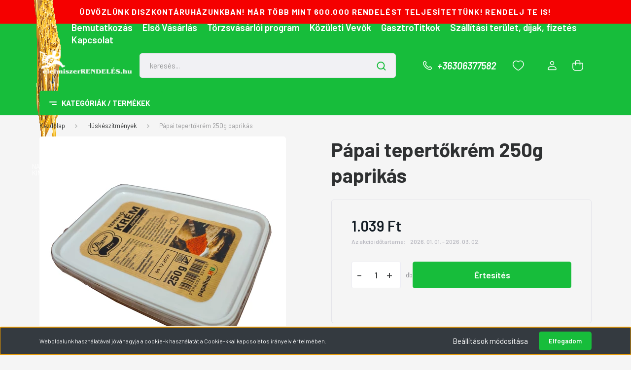

--- FILE ---
content_type: text/html; charset=UTF-8
request_url: https://elelmiszerrendeles.hu/papai-tepertokrem-250g-paprikas-22713
body_size: 69365
content:
<!DOCTYPE html>
<html lang="hu" dir="ltr">
<head>
    <title>Pápai tepertőkrém 250g paprikás - Nincs megadva - Élelmiszerrendelés és házhozszállítás - Élelmiszerrendelés.hu</title>
    <meta charset="utf-8">
    <meta name="description" content="Pápai tepertőkrém 250g paprikás termékünk most 1.039 Ft-os áron elérhető. Vásároljon kényelmesen és biztonságosan webáruházunkból, akár percek alatt!">
    <meta name="robots" content="index, follow">
    <link rel="image_src" href="https://forest2000.cdn.shoprenter.hu/custom/forest2000/image/data/10016146.jpg.webp?lastmod=1720586144.1701680935">
    <meta property="og:title" content="Pápai tepertőkrém 250g paprikás" />
    <meta property="og:type" content="product" />
    <meta property="og:url" content="https://elelmiszerrendeles.hu/papai-tepertokrem-250g-paprikas-22713" />
    <meta property="og:image" content="https://forest2000.cdn.shoprenter.hu/custom/forest2000/image/cache/w955h500/10016146.jpg.webp?lastmod=1720586144.1701680935" />
    <meta property="og:description" content="Pápai tepertőkrém 250g paprikás" />
    <link href="https://forest2000.cdn.shoprenter.hu/custom/forest2000/image/data/ELELMISZERRENDELES_FAVICON.jpg?lastmod=1587163787.1701680935" rel="icon" />
    <link href="https://forest2000.cdn.shoprenter.hu/custom/forest2000/image/data/ELELMISZERRENDELES_FAVICON.jpg?lastmod=1587163787.1701680935" rel="apple-touch-icon" />
    <base href="https://elelmiszerrendeles.hu:443" />

    <meta name="viewport" content="width=device-width, initial-scale=1, maximum-scale=1, user-scalable=0">
            <link href="https://elelmiszerrendeles.hu/papai-tepertokrem-250g-paprikas-22713" rel="canonical">
    
            
                <link rel="preconnect" href="https://fonts.gstatic.com" />
    <link rel="preload" as="style" href="https://fonts.googleapis.com/css2?family=Barlow:ital,wght@0,300;0,400;0,500;0,600;0,700;1,300;1,400;1,500;1,600;1,700&display=swap" />
    <link rel="stylesheet" href="https://fonts.googleapis.com/css2?family=Barlow:ital,wght@0,300;0,400;0,500;0,600;0,700;1,300;1,400;1,500;1,600;1,700&display=swap" media="print" onload="this.media='all'" />
    <noscript>
        <link rel="stylesheet" href="https://fonts.googleapis.com/css2?family=Barlow:ital,wght@0,300;0,400;0,500;0,600;0,700;1,300;1,400;1,500;1,600;1,700&display=swap" />
    </noscript>
    <link href="https://cdnjs.cloudflare.com/ajax/libs/fancybox/3.5.7/jquery.fancybox.min.css" rel="stylesheet" media="print" onload="this.media='all'"/>

            <link rel="stylesheet" href="https://forest2000.cdn.shoprenter.hu/custom/forest2000/catalog/view/theme/madrid_1/style/1767723329.1689691390.1720156329.1742900847.css?v=null.1701680935" media="all">
        <script>
        window.nonProductQuality = 80;
    </script>
    <script src="https://forest2000.cdn.shoprenter.hu/catalog/view/javascript/jquery/jquery-1.10.2.min.js?v=1484139539"></script>

                
        
    
    <!-- Header JavaScript codes -->
            <script src="https://forest2000.cdn.shoprenter.hu/web/compiled/js/base.js?v=1768402759"></script>
                    <script src="https://forest2000.cdn.shoprenter.hu/web/compiled/js/countdown.js?v=1768402759"></script>
                    <script src="https://forest2000.cdn.shoprenter.hu/web/compiled/js/productreview.js?v=1768402759"></script>
                    <script src="https://forest2000.cdn.shoprenter.hu/web/compiled/js/before_starter2_head.js?v=1768402759"></script>
                    <script src="https://forest2000.cdn.shoprenter.hu/web/compiled/js/before_starter2_productpage.js?v=1768402759"></script>
                    <script src="https://forest2000.cdn.shoprenter.hu/web/compiled/js/nanobar.js?v=1768402759"></script>
                    <!-- Header jQuery onLoad scripts -->
    <script>window.countdownFormat='%D:%H:%M:%S';var BASEURL='https://elelmiszerrendeles.hu';Currency={"symbol_left":"","symbol_right":" Ft","decimal_place":0,"decimal_point":",","thousand_point":".","currency":"HUF","value":1};var ShopRenter=ShopRenter||{};ShopRenter.product={"id":22713,"sku":"CIK10016146","currency":"HUF","unitName":"db","price":1039,"name":"P\u00e1pai tepert\u0151kr\u00e9m 250g paprik\u00e1s","brand":"Nincs megadva","currentVariant":[],"parent":{"id":22713,"sku":"CIK10016146","unitName":"db","price":1039,"name":"P\u00e1pai tepert\u0151kr\u00e9m 250g paprik\u00e1s"}};$(document).ready(function(){});$(window).load(function(){var init_relatedproducts_Scroller=function(){$("#relatedproducts .aurora-scroll-click-mode").each(function(){var max=0;$(this).find($(".list_prouctname")).each(function(){var h=$(this).height();max=h>max?h:max;});$(this).find($(".list_prouctname")).each(function(){$(this).height(max);});});$("#relatedproducts .aurora-scroll-click-mode").auroraScroll({autoMode:"click",frameRate:60,speed:2.5,direction:-1,elementClass:"product-snapshot",pauseAfter:false,horizontal:true,visible:1,arrowsPosition:1},function(){initAurora();});}
init_relatedproducts_Scroller();});</script><script src="https://forest2000.cdn.shoprenter.hu/web/compiled/js/vue/manifest.bundle.js?v=1768402756"></script><script>var ShopRenter=ShopRenter||{};ShopRenter.onCartUpdate=function(callable){document.addEventListener('cartChanged',callable)};ShopRenter.onItemAdd=function(callable){document.addEventListener('AddToCart',callable)};ShopRenter.onItemDelete=function(callable){document.addEventListener('deleteCart',callable)};ShopRenter.onSearchResultViewed=function(callable){document.addEventListener('AuroraSearchResultViewed',callable)};ShopRenter.onSubscribedForNewsletter=function(callable){document.addEventListener('AuroraSubscribedForNewsletter',callable)};ShopRenter.onCheckoutInitiated=function(callable){document.addEventListener('AuroraCheckoutInitiated',callable)};ShopRenter.onCheckoutShippingInfoAdded=function(callable){document.addEventListener('AuroraCheckoutShippingInfoAdded',callable)};ShopRenter.onCheckoutPaymentInfoAdded=function(callable){document.addEventListener('AuroraCheckoutPaymentInfoAdded',callable)};ShopRenter.onCheckoutOrderConfirmed=function(callable){document.addEventListener('AuroraCheckoutOrderConfirmed',callable)};ShopRenter.onCheckoutOrderPaid=function(callable){document.addEventListener('AuroraOrderPaid',callable)};ShopRenter.onCheckoutOrderPaidUnsuccessful=function(callable){document.addEventListener('AuroraOrderPaidUnsuccessful',callable)};ShopRenter.onProductPageViewed=function(callable){document.addEventListener('AuroraProductPageViewed',callable)};ShopRenter.onMarketingConsentChanged=function(callable){document.addEventListener('AuroraMarketingConsentChanged',callable)};ShopRenter.onCustomerRegistered=function(callable){document.addEventListener('AuroraCustomerRegistered',callable)};ShopRenter.onCustomerLoggedIn=function(callable){document.addEventListener('AuroraCustomerLoggedIn',callable)};ShopRenter.onCustomerUpdated=function(callable){document.addEventListener('AuroraCustomerUpdated',callable)};ShopRenter.onCartPageViewed=function(callable){document.addEventListener('AuroraCartPageViewed',callable)};ShopRenter.customer={"userId":0,"userClientIP":"18.218.137.134","userGroupId":8,"customerGroupTaxMode":"gross","customerGroupPriceMode":"only_gross","email":"","phoneNumber":"","name":{"firstName":"","lastName":""}};ShopRenter.theme={"name":"elelmiszerrendeles_2023_SR","family":"madrid","parent":""};ShopRenter.shop={"name":"forest2000","locale":"hu","currency":{"code":"HUF","rate":1},"domain":"forest2000.myshoprenter.hu"};ShopRenter.page={"route":"product\/product","queryString":"papai-tepertokrem-250g-paprikas-22713"};ShopRenter.formSubmit=function(form,callback){callback();};let loadedAsyncScriptCount=0;function asyncScriptLoaded(position){loadedAsyncScriptCount++;if(position==='body'){if(document.querySelectorAll('.async-script-tag').length===loadedAsyncScriptCount){if(/complete|interactive|loaded/.test(document.readyState)){document.dispatchEvent(new CustomEvent('asyncScriptsLoaded',{}));}else{document.addEventListener('DOMContentLoaded',()=>{document.dispatchEvent(new CustomEvent('asyncScriptsLoaded',{}));});}}}}</script><script type="text/javascript"async class="async-script-tag"onload="asyncScriptLoaded('header')"src="https://static2.rapidsearch.dev/resultpage.js?shop=forest2000.shoprenter.hu"></script><script type="text/javascript"async class="async-script-tag"onload="asyncScriptLoaded('header')"src="https://onsite.optimonk.com/script.js?account=148522"></script><script type="text/javascript"src="https://forest2000.cdn.shoprenter.hu/web/compiled/js/vue/customerEventDispatcher.bundle.js?v=1768402756"></script>                
            
            <script>window.dataLayer=window.dataLayer||[];function gtag(){dataLayer.push(arguments)};var ShopRenter=ShopRenter||{};ShopRenter.config=ShopRenter.config||{};ShopRenter.config.googleConsentModeDefaultValue="denied";</script>                        <script type="text/javascript" src="https://forest2000.cdn.shoprenter.hu/web/compiled/js/vue/googleConsentMode.bundle.js?v=1768402756"></script>

            <!-- Meta Pixel Code -->
<script>
!function(f,b,e,v,n,t,s)
{if(f.fbq)return;n=f.fbq=function(){n.callMethod?
n.callMethod.apply(n,arguments):n.queue.push(arguments)};
if(!f._fbq)f._fbq=n;n.push=n;n.loaded=!0;n.version='2.0';
n.queue=[];t=b.createElement(e);t.async=!0;
t.src=v;s=b.getElementsByTagName(e)[0];
s.parentNode.insertBefore(t,s)}(window, document,'script',
'https://connect.facebook.net/en_US/fbevents.js');
fbq('consent', 'revoke');
fbq('init', '1354464255418680');
fbq('track', 'PageView');
document.addEventListener('AuroraProductPageViewed', function(auroraEvent) {
                    fbq('track', 'ViewContent', {
                        content_type: 'product',
                        content_ids: [auroraEvent.detail.product.id.toString()],
                        value: parseFloat(auroraEvent.detail.product.grossUnitPrice),
                        currency: auroraEvent.detail.product.currency
                    }, {
                        eventID: auroraEvent.detail.event.id
                    });
                });
document.addEventListener('AuroraAddedToCart', function(auroraEvent) {
    var fbpId = [];
    var fbpValue = 0;
    var fbpCurrency = '';

    auroraEvent.detail.products.forEach(function(item) {
        fbpValue += parseFloat(item.grossUnitPrice) * item.quantity;
        fbpId.push(item.id);
        fbpCurrency = item.currency;
    });


    fbq('track', 'AddToCart', {
        content_ids: fbpId,
        content_type: 'product',
        value: fbpValue,
        currency: fbpCurrency
    }, {
        eventID: auroraEvent.detail.event.id
    });
})
window.addEventListener('AuroraMarketingCookie.Changed', function(event) {
            let consentStatus = event.detail.isAccepted ? 'grant' : 'revoke';
            if (typeof fbq === 'function') {
                fbq('consent', consentStatus);
            }
        });
</script>
<noscript><img height="1" width="1" style="display:none"
src="https://www.facebook.com/tr?id=1354464255418680&ev=PageView&noscript=1"
/></noscript>
<!-- End Meta Pixel Code -->
            
            
            
                <!--Global site tag(gtag.js)--><script async src="https://www.googletagmanager.com/gtag/js?id=G-5RQPGBXKSM"></script><script>window.dataLayer=window.dataLayer||[];function gtag(){dataLayer.push(arguments);}
gtag('js',new Date());gtag('config','G-5RQPGBXKSM');</script>                                <script type="text/javascript" src="https://forest2000.cdn.shoprenter.hu/web/compiled/js/vue/GA4EventSender.bundle.js?v=1768402756"></script>

    
    
</head>

    
<body id="body" class="page-body one-pic-element product-page-body show-quantity-in-category madrid_1-body desktop-device-body vertical-category-menu " role="document">
<script>ShopRenter.theme.breakpoints={'xs':0,'sm':576,'md':768,'lg':992,'xl':1200,'xxl':1400}</script>
                    

<!-- cached -->    <div class="nanobar-cookie-cog d-flex-center rounded js-hidden-nanobar-button">
        <svg width="20" height="20" viewBox="0 0 20 20" fill="none" xmlns="http://www.w3.org/2000/svg">
    <path d="M18.0781 10C18.0781 8.75521 18.849 7.77083 20 7.09375C19.7917 6.40104 19.5156 5.72917 19.1771 5.10417C17.8802 5.44271 16.8333 4.9375 15.9479 4.05208C15.0677 3.17187 14.7969 2.11979 15.1354 0.822917C14.5104 0.484375 13.8437 0.208333 13.1458 0C12.4687 1.15625 11.25 1.92187 10 1.92187C8.75521 1.92187 7.53125 1.15625 6.85417 0C6.15625 0.208333 5.48958 0.484375 4.86458 0.822917C5.20312 2.11979 4.93229 3.16667 4.05208 4.05208C3.17187 4.93229 2.11979 5.44271 0.828125 5.10417C0.484375 5.72917 0.208333 6.39583 0 7.09375C1.15625 7.77083 1.92708 8.75521 1.92708 10C1.92708 11.2448 1.15625 12.4687 0 13.1458C0.208333 13.8437 0.484375 14.5104 0.822917 15.1354C2.11979 14.7969 3.16667 15.0677 4.04687 15.9479C4.93229 16.8281 5.19792 17.8802 4.85937 19.1771C5.48958 19.5156 6.15104 19.7917 6.84896 20C7.52604 18.8437 8.75 18.0781 9.99479 18.0781C11.2396 18.0781 12.4635 18.8437 13.1406 20C13.8385 19.7917 14.5052 19.5156 15.1302 19.1771C14.7917 17.8802 15.0625 16.8333 15.9427 15.9479C16.8229 15.0677 17.875 14.5573 19.1719 14.8958C19.5104 14.2656 19.7865 13.599 19.9948 12.9062C18.8437 12.2292 18.0781 11.2448 18.0781 10ZM10 15.1198C7.17708 15.1198 4.88021 12.8281 4.88021 10C4.88021 7.17187 7.17187 4.88021 10 4.88021C12.8281 4.88021 15.1198 7.17187 15.1198 10C15.1198 12.8281 12.8281 15.1198 10 15.1198Z" fill="currentColor"/>
</svg>

    </div>
<div class="Fixed nanobar bg-dark js-nanobar-first-login">
    <div class="container nanobar-container">
        <div class="row flex-column flex-sm-row">
            <div class="col-12 col-sm-6 col-lg-8 nanobar-text-cookies align-self-center text-sm-left">
                Weboldalunk használatával jóváhagyja a cookie-k használatát a Cookie-kkal kapcsolatos irányelv értelmében.
            </div>
            <div class="col-12 col-sm-6 col-lg-4 nanobar-buttons m-sm-0 text-center text-sm-right">
                <a href="#" class="btn btn-link nanobar-settings-button js-nanobar-settings-button">
                    Beállítások módosítása
                </a>
                <a href="#" class="btn btn-primary nanobar-btn js-nanobar-close-cookies" data-button-save-text="Beállítások mentése">
                    Elfogadom
                </a>
            </div>
        </div>
        <div class="nanobar-cookies js-nanobar-cookies flex-column flex-sm-row text-left pt-3 mt-3" style="display: none;">
            <div class="form-check pt-2 pb-2 pr-2 mb-0">
                <input class="form-check-input" type="checkbox" name="required_cookies" disabled checked />
                <label class="form-check-label">
                    Szükséges cookie-k
                    <div class="cookies-help-text text-muted">
                        Ezek a cookie-k segítenek abban, hogy a webáruház használható és működőképes legyen.
                    </div>
                </label>
            </div>
            <div class="form-check pt-2 pb-2 pr-2 mb-0">
                <input class="form-check-input js-nanobar-marketing-cookies" type="checkbox" name="marketing_cookies"
                         checked />
                <label class="form-check-label">
                    Marketing cookie-k
                    <div class="cookies-help-text text-muted">
                        Ezeket a cookie-k segítenek abban, hogy az Ön érdeklődési körének megfelelő reklámokat és termékeket jelenítsük meg a webáruházban.
                    </div>
                </label>
            </div>
        </div>
    </div>
</div>

<script>
    (function ($) {
        $(document).ready(function () {
            new AuroraNanobar.FirstLogNanobarCheckbox(jQuery('.js-nanobar-first-login'), 'bottom');
        });
    })(jQuery);
</script>
<!-- /cached -->
<!-- cached --><div class="Fixed nanobar bg-dark js-nanobar-free-shipping">
    <div class="container nanobar-container">
        <button type="button" class="close js-nanobar-close" aria-label="Close">
            <span aria-hidden="true">&times;</span>
        </button>
        <div class="nanobar-text px-3"></div>
    </div>
</div>

<script>$(document).ready(function(){document.nanobarInstance=new AuroraNanobar.FreeShippingNanobar($('.js-nanobar-free-shipping'),'bottom','500','','1');});</script><!-- /cached -->
                <!-- page-wrap -->

                <div class="page-wrap">
                                                

    <header class="sticky-head">
        <div class="sticky-head-inner">

	
        			                                    <div class="header-top header-top-custom-position">
                        <div class="container">
                                <div id="section-elelmiszerrendeles_topline" class="section-wrapper ">
    
    <div class="section-topline shoprenter-section text-center">
    ÜDVÖZLÜNK DISZKONTÁRUHÁZUNKBAN! MÁR TÖBB MINT 600.000 RENDELÉST TELJESÍTETTÜNK! RENDELJ TE IS!
</div>

</div>
    

                        </div>
                    </div>
                            <div class="header-top-line">
                <div class="container">
                    <div class="header-top d-flex justify-content-end">
									<div id="napi">
						<a href="https://elelmiszerrendeles.hu/napi-kincseslada-452" target="_self">
	<img alt="" src="https://forest2000.cdn.shoprenter.hu/custom/forest2000/image/cache/w0h0q80np1/ckeditor/kincseslada3.png?v=1696522432" style="">NAPI KINCSESLÁDA</a>
			</div>
                        <!-- cached -->
    <ul class="nav headermenu-list">
                    <li class="nav-item">
                <a href="https://elelmiszerrendeles.hu/bemutatkozas-37"
                   target="_self"
                   class="nav-link "
                    title="Bemutatkozás"
                >
                    Bemutatkozás
                </a>
                            </li>
                    <li class="nav-item">
                <a href="https://elelmiszerrendeles.hu/elso-vasarlas-38"
                   target="_self"
                   class="nav-link "
                    title="Első Vásárlás"
                >
                    Első Vásárlás
                </a>
                            </li>
                    <li class="nav-item">
                <a href="https://elelmiszerrendeles.hu/torzsvasarloi-program-44"
                   target="_self"
                   class="nav-link "
                    title="Törzsvásárlói program"
                >
                    Törzsvásárlói program
                </a>
                            </li>
                    <li class="nav-item">
                <a href="https://elelmiszerrendeles.hu/kozuleti-vevoknek-ettermek-konyhakstb-46"
                   target="_self"
                   class="nav-link "
                    title="Közületi Vevők"
                >
                    Közületi Vevők
                </a>
                            </li>
                    <li class="nav-item">
                <a href="https://elelmiszerrendeles.hu/hirek_1"
                   target="_self"
                   class="nav-link "
                    title="GasztroTitkok"
                >
                    GasztroTitkok
                </a>
                            </li>
                    <li class="nav-item">
                <a href="https://elelmiszerrendeles.hu/szallitas_6"
                   target="_self"
                   class="nav-link "
                    title="Szállítási terület, díjak, fizetés"
                >
                    Szállítási terület, díjak, fizetés
                </a>
                            </li>
                    <li class="nav-item">
                <a href="https://elelmiszerrendeles.hu/index.php?route=information/contact"
                   target="_self"
                   class="nav-link "
                    title="Kapcsolat"
                >
                    Kapcsolat
                </a>
                            </li>
            </ul>
    <!-- /cached -->
                        
                        
                    </div>
                </div>
            </div>
            <div class="header-middle-line ">
                <div class="container">
                    <div class="header-middle">
                        <nav class="navbar navbar-expand-lg">
                            <button id="js-hamburger-icon" class="d-flex d-lg-none" title="Menü">
                                <div class="hamburger-icon position-relative">
                                    <div class="hamburger-icon-line position-absolute line-1"></div>
                                    <div class="hamburger-icon-line position-absolute line-3"></div>
                                </div>
                            </button>

                                                            <!-- cached -->
    <a class="navbar-brand" href="/"><img style="border: 0; max-width: 220px;" src="https://forest2000.cdn.shoprenter.hu/custom/forest2000/image/cache/w220h100m00/src2023/elelmiszerlogo3.png?v=1696521989" title="élelmiszerrendelés.hu" alt="élelmiszerrendelés.hu" /></a>
<!-- /cached -->
                                
<div class="dropdown search-module d-flex">
    <div class="input-group">
        <input class="form-control disableAutocomplete" type="text" placeholder="keresés..." value=""
               id="filter_keyword" 
               onclick="this.value=(this.value==this.defaultValue)?'':this.value;"/>
        <div class="input-group-append">
            <button title="Keresés" class="btn btn-link" onclick="moduleSearch();">
                <svg width="19" height="18" viewBox="0 0 19 18" fill="none" xmlns="http://www.w3.org/2000/svg">
    <path d="M17.4492 17L13.4492 13M8.47698 15.0555C4.59557 15.0555 1.44922 11.9092 1.44922 8.02776C1.44922 4.14635 4.59557 1 8.47698 1C12.3584 1 15.5047 4.14635 15.5047 8.02776C15.5047 11.9092 12.3584 15.0555 8.47698 15.0555Z" stroke="currentColor" stroke-width="2" stroke-linecap="round" stroke-linejoin="round"/>
</svg>

            </button>
        </div>
    </div>

    <input type="hidden" id="filter_description" value="0"/>
    <input type="hidden" id="search_shopname" value="forest2000"/>
    <div id="results" class="dropdown-menu search-results p-0"></div>
</div>



                            														
                                                        <a class="nav-link header-phone-box header-middle-right-link d-none d-lg-flex" href="tel:+36306377582">
                                <svg width="24" height="24" viewBox="0 0 24 24" fill="none" xmlns="http://www.w3.org/2000/svg">
    <path fill-rule="evenodd" clip-rule="evenodd" d="M10.8561 13.1444C9.68615 11.9744 8.80415 10.6644 8.21815 9.33536C8.09415 9.05436 8.16715 8.72536 8.38415 8.50836L9.20315 7.69036C9.87415 7.01936 9.87415 6.07036 9.28815 5.48436L8.11415 4.31036C7.33315 3.52936 6.06715 3.52936 5.28615 4.31036L4.63415 4.96236C3.89315 5.70336 3.58415 6.77236 3.78415 7.83236C4.27815 10.4454 5.79615 13.3064 8.24515 15.7554C10.6941 18.2044 13.5551 19.7224 16.1681 20.2164C17.2281 20.4164 18.2971 20.1074 19.0381 19.3664L19.6891 18.7154C20.4701 17.9344 20.4701 16.6684 19.6891 15.8874L18.5161 14.7144C17.9301 14.1284 16.9801 14.1284 16.3951 14.7144L15.4921 15.6184C15.2751 15.8354 14.9461 15.9084 14.6651 15.7844C13.3361 15.1974 12.0261 14.3144 10.8561 13.1444Z" stroke="currentColor" stroke-width="1.5" stroke-linecap="round" stroke-linejoin="round"/>
</svg>

                                +36306377582
                            </a>
                                                                                    <div id="js-wishlist-module-wrapper">
                                <hx:include src="/_fragment?_path=_format%3Dhtml%26_locale%3Den%26_controller%3Dmodule%252Fwishlist&amp;_hash=1clkkStKwUujvwPWtxgRHb48gk1X69gTucNj8civOHE%3D"></hx:include>
			
                            </div>
                            												                            <!-- cached -->
    <ul class="nav login-list">
                    <li class="nav-item">
                <a class="nav-link header-middle-right-link" href="index.php?route=account/login" title="Belépés/Regisztráció / Regisztráció">
                    <span class="header-user-icon">
                        <svg width="18" height="20" viewBox="0 0 18 20" fill="none" xmlns="http://www.w3.org/2000/svg">
    <path fill-rule="evenodd" clip-rule="evenodd" d="M11.4749 2.52513C12.8417 3.89197 12.8417 6.10804 11.4749 7.47488C10.1081 8.84172 7.89199 8.84172 6.52515 7.47488C5.15831 6.10804 5.15831 3.89197 6.52515 2.52513C7.89199 1.15829 10.1081 1.15829 11.4749 2.52513Z" stroke="currentColor" stroke-width="1.5" stroke-linecap="round" stroke-linejoin="round"/>
    <path fill-rule="evenodd" clip-rule="evenodd" d="M1 16.5V17.5C1 18.052 1.448 18.5 2 18.5H16C16.552 18.5 17 18.052 17 17.5V16.5C17 13.474 13.048 11.508 9 11.508C4.952 11.508 1 13.474 1 16.5Z" stroke="currentColor" stroke-width="1.5" stroke-linecap="round" stroke-linejoin="round"/>
</svg>

                    </span>
                </a>
            </li>
            </ul>
<!-- /cached -->
                            <div id="header-cart-wrapper">
                                <div id="js-cart">
                                    <hx:include src="/_fragment?_path=_format%3Dhtml%26_locale%3Den%26_controller%3Dmodule%252Fcart&amp;_hash=A%2BSHotX2LE6ed4b4rFJffv0TfsqI8VXYa7NKThWim%2B0%3D"></hx:include>
                                </div>
                            </div>
                        </nav>
                    </div>
                </div>
            </div>
            <div class="header-bottom-line d-none d-lg-block">
                <div class="container">
                    


                    
            <div id="module_category_wrapper" class="module-category-wrapper">
        <div id="category" class="module content-module header-position category-module" >
                    <div class="module-head">
                            <span class="category-menu-hamburger-icon"></span>
                        <div class="module-head-title">Kategóriák / Termékek</div>
        </div>
            <div class="module-body">
                    <div id="category-nav">
        

    <ul class="nav nav-pills category category-menu sf-menu sf-horizontal cached">
        <li id="cat_2443" class="nav-item item category-list module-list even">
    <a href="https://elelmiszerrendeles.hu/evnyito-vasar-2443" class="nav-link">
                                    <img
    src='https://forest2000.cdn.shoprenter.hu/custom/forest2000/image/cache/w24h24/product_images/evnyito.png.webp?lastmod=0.1701680935'

    
            width="24"
    
            height="24"
    
    
    
    alt=".ÉVNYITÓ VÁSÁR"

    
    />

                <span>.ÉVNYITÓ VÁSÁR</span>
    </a>
    </li><li id="cat_763" class="nav-item item category-list module-list odd">
    <a href="https://elelmiszerrendeles.hu/villam-akcio-763" class="nav-link">
                                    <img
    src='https://forest2000.cdn.shoprenter.hu/custom/forest2000/image/cache/w24h24/product_images/ttt.png.webp?lastmod=0.1701680935'

    
            width="24"
    
            height="24"
    
    
    
    alt="Villám akció "

    
    />

                <span>Villám akció </span>
    </a>
    </li><li id="cat_772" class="nav-item item category-list module-list even">
    <a href="https://elelmiszerrendeles.hu/mi-van-felaron-772" class="nav-link">
                                    <img
    src='https://forest2000.cdn.shoprenter.hu/custom/forest2000/image/cache/w24h24/product_images/felar.png.webp?lastmod=0.1701680935'

    
            width="24"
    
            height="24"
    
    
    
    alt="Mi van FÉLÁRON?"

    
    />

                <span>Mi van FÉLÁRON?</span>
    </a>
    </li><li id="cat_747" class="nav-item item category-list module-list odd">
    <a href="https://elelmiszerrendeles.hu/limitalt-alapveto-elelmiszerek-747" class="nav-link">
                                    <img
    src='https://forest2000.cdn.shoprenter.hu/custom/forest2000/image/cache/w24h24/product_images/term.png.webp?lastmod=0.1701680935'

    
            width="24"
    
            height="24"
    
    
    
    alt="Alapvető Élelmiszerek Padló Áron"

    
    />

                <span>Alapvető Élelmiszerek Padló Áron</span>
    </a>
    </li><li id="cat_573" class="nav-item item category-list module-list parent even">
    <a href="https://elelmiszerrendeles.hu/minoseg-kedvezo-aron-573" class="nav-link">
                                    <img
    src='https://forest2000.cdn.shoprenter.hu/custom/forest2000/image/cache/w24h24/src2023/icons/award-ribbon-star-3.png.webp?lastmod=0.1701680935'

    
            width="24"
    
            height="24"
    
    
    
    alt="Minőség, kedvező áron!"

    
    />

                <span>Minőség, kedvező áron!</span>
    </a>
            <ul class="nav flex-column children"><li id="cat_588" class="nav-item item category-list module-list even">
    <a href="https://elelmiszerrendeles.hu/minoseg-kedvezo-aron-573/alfoldi-tej-olcsobban-588" class="nav-link">
                <span>ALFÖLDI TEJ OLCSÓBBAN!</span>
    </a>
    </li><li id="cat_560" class="nav-item item category-list module-list odd">
    <a href="https://elelmiszerrendeles.hu/minoseg-kedvezo-aron-573/asix-termekek-olcsobban-560" class="nav-link">
                <span>ASIX TERMÉKEK  OLCSÓBBAN!</span>
    </a>
    </li><li id="cat_508" class="nav-item item category-list module-list even">
    <a href="https://elelmiszerrendeles.hu/minoseg-kedvezo-aron-573/balogh-teszta-olcsobban-508" class="nav-link">
                <span>BALOGH TÉSZTA  OLCSÓBBAN!</span>
    </a>
    </li><li id="cat_502" class="nav-item item category-list module-list odd">
    <a href="https://elelmiszerrendeles.hu/minoseg-kedvezo-aron-573/coala-perfex-softimo-olcsobban-502" class="nav-link">
                <span>COALA, PERFEX, SOFTIMO  OLCSÓBBAN!</span>
    </a>
    </li><li id="cat_907" class="nav-item item category-list module-list even">
    <a href="https://elelmiszerrendeles.hu/minoseg-kedvezo-aron-573/foltin-globe-friss-termekek-olcsobban-907" class="nav-link">
                <span>FOLTIN GLOBE FRISS TERMÉKEK OLCSÓBBAN</span>
    </a>
    </li><li id="cat_614" class="nav-item item category-list module-list odd">
    <a href="https://elelmiszerrendeles.hu/minoseg-kedvezo-aron-573/foltin-globe-olcsobban-614" class="nav-link">
                <span>FOLTIN GLOBE OLCSÓBBAN!</span>
    </a>
    </li><li id="cat_552" class="nav-item item category-list module-list even">
    <a href="https://elelmiszerrendeles.hu/minoseg-kedvezo-aron-573/hame-es-globus-olcsobban-552" class="nav-link">
                <span>HAMÉ ÉS GLOBUS OLCSÓBBAN!</span>
    </a>
    </li><li id="cat_600" class="nav-item item category-list module-list odd">
    <a href="https://elelmiszerrendeles.hu/minoseg-kedvezo-aron-573/hungaro-impex-termekek-olcsobban-600" class="nav-link">
                <span>HUNGARO-IMPEX TERMÉKEK OLCSÓBBAN!</span>
    </a>
    </li><li id="cat_503" class="nav-item item category-list module-list even">
    <a href="https://elelmiszerrendeles.hu/minoseg-kedvezo-aron-573/korostej-olcsobban-503" class="nav-link">
                <span>KŐRÖSTEJ OLCSÓBBAN!</span>
    </a>
    </li><li id="cat_778" class="nav-item item category-list module-list odd">
    <a href="https://elelmiszerrendeles.hu/minoseg-kedvezo-aron-573/lacikonyha-kedvezobb-aron-778" class="nav-link">
                <span>LACIKONYHA KEDVEZŐBB ÁRON!</span>
    </a>
    </li><li id="cat_680" class="nav-item item category-list module-list even">
    <a href="https://elelmiszerrendeles.hu/minoseg-kedvezo-aron-573/mondelez-termekek-olcsobban-680" class="nav-link">
                <span>MONDELÉZ TERMÉKEK OLCSÓBBAN</span>
    </a>
    </li><li id="cat_524" class="nav-item item category-list module-list odd">
    <a href="https://elelmiszerrendeles.hu/minoseg-kedvezo-aron-573/muller-papir-olcsobban-524" class="nav-link">
                <span>MÜLLER PAPÍR OLCSÓBBAN!</span>
    </a>
    </li><li id="cat_965" class="nav-item item category-list module-list even">
    <a href="https://elelmiszerrendeles.hu/minoseg-kedvezo-aron-573/nadudvari-huskeszitmenyek-965" class="nav-link">
                <span>NÁDUDVARI HÚSKÉSZÍTMÉNYEK OLCSÓBBAN!</span>
    </a>
    </li><li id="cat_578" class="nav-item item category-list module-list odd">
    <a href="https://elelmiszerrendeles.hu/minoseg-kedvezo-aron-573/pick-szeged-olcsobban-578" class="nav-link">
                <span>PICK SZEGED OLCSÓBBAN!</span>
    </a>
    </li><li id="cat_838" class="nav-item item category-list module-list even">
    <a href="https://elelmiszerrendeles.hu/minoseg-kedvezo-aron-573/prezentex-838" class="nav-link">
                <span>PREZENTEX OLCSÓBBAN!</span>
    </a>
    </li><li id="cat_529" class="nav-item item category-list module-list odd">
    <a href="https://elelmiszerrendeles.hu/minoseg-kedvezo-aron-573/orbico-olcsobban-529" class="nav-link">
                <span>PROCTER&amp;GAMBLE TERMÉKEK OLCSÓBBAN!</span>
    </a>
    </li><li id="cat_531" class="nav-item item category-list module-list even">
    <a href="https://elelmiszerrendeles.hu/minoseg-kedvezo-aron-573/szegedi-paprika-olcsobban-531" class="nav-link">
                <span>SZEGEDI PAPRIKA OLCSÓBBAN!</span>
    </a>
    </li><li id="cat_541" class="nav-item item category-list module-list odd">
    <a href="https://elelmiszerrendeles.hu/minoseg-kedvezo-aron-573/szildan-olcsobban-541" class="nav-link">
                <span>SZILDÁN OLCSÓBBAN!</span>
    </a>
    </li><li id="cat_562" class="nav-item item category-list module-list even">
    <a href="https://elelmiszerrendeles.hu/minoseg-kedvezo-aron-573/tona-hungary-olcsobban-562" class="nav-link">
                <span>TONA HUNGARY OLCSÓBBAN!</span>
    </a>
    </li><li id="cat_581" class="nav-item item category-list module-list odd">
    <a href="https://elelmiszerrendeles.hu/minoseg-kedvezo-aron-573/unilever-termekek-olcsobban-581" class="nav-link">
                <span>UNILEVER TERMÉKEK OLCSÓBBAN!</span>
    </a>
    </li></ul>
    </li><li id="cat_409" class="nav-item item category-list module-list odd">
    <a href="https://elelmiszerrendeles.hu/szuper-learazasok-409" class="nav-link">
                                    <img
    src='https://forest2000.cdn.shoprenter.hu/custom/forest2000/image/cache/w24h24/src2023/icons/tags-download.png.webp?lastmod=0.1701680935'

    
            width="24"
    
            height="24"
    
    
    
    alt="Szuper leárazások"

    
    />

                <span>Szuper leárazások</span>
    </a>
    </li><li id="cat_820" class="nav-item item category-list module-list even">
    <a href="https://elelmiszerrendeles.hu/tobbet-olcsobban-820" class="nav-link">
                                    <img
    src='https://forest2000.cdn.shoprenter.hu/custom/forest2000/image/cache/w24h24/product_images/vbcc.png.webp?lastmod=0.1701680935'

    
            width="24"
    
            height="24"
    
    
    
    alt="TÖBBET, OLCSÓBBAN!"

    
    />

                <span>TÖBBET, OLCSÓBBAN!</span>
    </a>
    </li><li id="cat_849" class="nav-item item category-list module-list odd">
    <a href="https://elelmiszerrendeles.hu/minosegi-italaru-kedvezo-aron-849" class="nav-link">
                                    <img
    src='https://forest2000.cdn.shoprenter.hu/custom/forest2000/image/cache/w24h24/product_images/pia.png.webp?lastmod=0.1701680935'

    
            width="24"
    
            height="24"
    
    
    
    alt="Minőségi Italáru Kedvező Áron!"

    
    />

                <span>Minőségi Italáru Kedvező Áron!</span>
    </a>
    </li><li id="cat_1354" class="nav-item item category-list module-list even">
    <a href="https://elelmiszerrendeles.hu/csak-top-vevoknek-1354" class="nav-link">
                                    <img
    src='https://forest2000.cdn.shoprenter.hu/custom/forest2000/image/cache/w24h24/product_images/topvevo2.png.webp?lastmod=0.1701680935'

    
            width="24"
    
            height="24"
    
    
    
    alt="Csak Top Vevőknek"

    
    />

                <span>Csak Top Vevőknek</span>
    </a>
    </li><li id="cat_859" class="nav-item item category-list module-list parent odd">
    <a href="https://elelmiszerrendeles.hu/konyha-zona-859" class="nav-link">
                                    <img
    src='https://forest2000.cdn.shoprenter.hu/custom/forest2000/image/cache/w24h24/spots/konyhazonaIcon.png.webp?lastmod=0.1701680935'

    
            width="24"
    
            height="24"
    
    
    
    alt="Konyha Zóna"

    
    />

                <span>Konyha Zóna</span>
    </a>
            <ul class="nav flex-column children"><li id="cat_2123" class="nav-item item category-list module-list parent even">
    <a href="https://elelmiszerrendeles.hu/konyha-zona-859/betegsegek-szerinti-receptek-2123" class="nav-link">
                <span>Betegségek szerinti receptek</span>
    </a>
            <ul class="nav flex-column children"><li id="cat_1152" class="nav-item item category-list module-list parent even">
    <a href="https://elelmiszerrendeles.hu/konyha-zona-859/betegsegek-szerinti-receptek-2123/almatlansag-elleni-dieta-1152" class="nav-link">
                <span>Álmatlanság elleni diéta</span>
    </a>
            <ul class="nav flex-column children"><li id="cat_1168" class="nav-item item category-list module-list even">
    <a href="https://elelmiszerrendeles.hu/konyha-zona-859/betegsegek-szerinti-receptek-2123/almatlansag-elleni-dieta-1152/aranyital-1168" class="nav-link">
                <span>Aranyital</span>
    </a>
    </li><li id="cat_1157" class="nav-item item category-list module-list odd">
    <a href="https://elelmiszerrendeles.hu/konyha-zona-859/betegsegek-szerinti-receptek-2123/almatlansag-elleni-dieta-1152/bananos-zabkasa-mandulatejjel-1157" class="nav-link">
                <span>Banános zabkása mandulatejjel</span>
    </a>
    </li><li id="cat_1156" class="nav-item item category-list module-list even">
    <a href="https://elelmiszerrendeles.hu/konyha-zona-859/betegsegek-szerinti-receptek-2123/almatlansag-elleni-dieta-1152/fahejas-sult-alma-1156" class="nav-link">
                <span>Fahéjas sült alma</span>
    </a>
    </li><li id="cat_1165" class="nav-item item category-list module-list odd">
    <a href="https://elelmiszerrendeles.hu/konyha-zona-859/betegsegek-szerinti-receptek-2123/almatlansag-elleni-dieta-1152/kesutej-1165" class="nav-link">
                <span>Kesutej</span>
    </a>
    </li><li id="cat_1162" class="nav-item item category-list module-list even">
    <a href="https://elelmiszerrendeles.hu/konyha-zona-859/betegsegek-szerinti-receptek-2123/almatlansag-elleni-dieta-1152/pulykamell-zoldseges-bulgurral-1162" class="nav-link">
                <span>Pulykamell zöldséges bulgurral</span>
    </a>
    </li><li id="cat_1153" class="nav-item item category-list module-list odd">
    <a href="https://elelmiszerrendeles.hu/konyha-zona-859/betegsegek-szerinti-receptek-2123/almatlansag-elleni-dieta-1152/repa-zeller-kremleves-1153" class="nav-link">
                <span>Répa-zeller krémleves</span>
    </a>
    </li><li id="cat_1159" class="nav-item item category-list module-list even">
    <a href="https://elelmiszerrendeles.hu/konyha-zona-859/betegsegek-szerinti-receptek-2123/almatlansag-elleni-dieta-1152/zoldturmix-1159" class="nav-link">
                <span>Zöldturmix</span>
    </a>
    </li></ul>
    </li><li id="cat_2218" class="nav-item item category-list module-list parent odd">
    <a href="https://elelmiszerrendeles.hu/konyha-zona-859/betegsegek-szerinti-receptek-2123/colitis-ulcerosa-2218" class="nav-link">
                <span>Colitis ulcerosa</span>
    </a>
            <ul class="nav flex-column children"><li id="cat_2220" class="nav-item item category-list module-list even">
    <a href="https://elelmiszerrendeles.hu/konyha-zona-859/betegsegek-szerinti-receptek-2123/colitis-ulcerosa-2218/konnyu-almakompot-2220" class="nav-link">
                <span>Könnyű almakompót</span>
    </a>
    </li><li id="cat_2222" class="nav-item item category-list module-list odd">
    <a href="https://elelmiszerrendeles.hu/konyha-zona-859/betegsegek-szerinti-receptek-2123/colitis-ulcerosa-2218/parolt-alma-turokremmel-2222" class="nav-link">
                <span>Párolt alma túrókrémmel</span>
    </a>
    </li><li id="cat_2225" class="nav-item item category-list module-list even">
    <a href="https://elelmiszerrendeles.hu/konyha-zona-859/betegsegek-szerinti-receptek-2123/colitis-ulcerosa-2218/repa-alma-banan-turmix-2225" class="nav-link">
                <span>Répa-alma-banán turmix</span>
    </a>
    </li><li id="cat_2226" class="nav-item item category-list module-list odd">
    <a href="https://elelmiszerrendeles.hu/konyha-zona-859/betegsegek-szerinti-receptek-2123/colitis-ulcerosa-2218/repa-zeller-kremleves-2226" class="nav-link">
                <span>Répa-zeller krémleves</span>
    </a>
    </li><li id="cat_2228" class="nav-item item category-list module-list even">
    <a href="https://elelmiszerrendeles.hu/konyha-zona-859/betegsegek-szerinti-receptek-2123/colitis-ulcerosa-2218/rizs-repaval-2228" class="nav-link">
                <span>Rizs répával</span>
    </a>
    </li><li id="cat_2230" class="nav-item item category-list module-list odd">
    <a href="https://elelmiszerrendeles.hu/konyha-zona-859/betegsegek-szerinti-receptek-2123/colitis-ulcerosa-2218/sult-alma-2230" class="nav-link">
                <span>Sült alma</span>
    </a>
    </li><li id="cat_2231" class="nav-item item category-list module-list even">
    <a href="https://elelmiszerrendeles.hu/konyha-zona-859/betegsegek-szerinti-receptek-2123/colitis-ulcerosa-2218/sutotokkremleves-2231" class="nav-link">
                <span>Sütőtökkrémleves</span>
    </a>
    </li><li id="cat_2224" class="nav-item item category-list module-list odd">
    <a href="https://elelmiszerrendeles.hu/konyha-zona-859/betegsegek-szerinti-receptek-2123/colitis-ulcerosa-2218/zabnyak-leves-2224" class="nav-link">
                <span>Zabnyák leves</span>
    </a>
    </li></ul>
    </li><li id="cat_1080" class="nav-item item category-list module-list parent even">
    <a href="https://elelmiszerrendeles.hu/konyha-zona-859/betegsegek-szerinti-receptek-2123/csonterosito-etelek-1080" class="nav-link">
                <span>Csonterősítő ételek</span>
    </a>
            <ul class="nav flex-column children"><li id="cat_1086" class="nav-item item category-list module-list even">
    <a href="https://elelmiszerrendeles.hu/konyha-zona-859/betegsegek-szerinti-receptek-2123/csonterosito-etelek-1080/bazsalikomos-pesztos-sajtos-teszta-1086" class="nav-link">
                <span>Bazsalikomos pesztós-sajtos tészta</span>
    </a>
    </li><li id="cat_1087" class="nav-item item category-list module-list odd">
    <a href="https://elelmiszerrendeles.hu/konyha-zona-859/betegsegek-szerinti-receptek-2123/csonterosito-etelek-1080/brokkolis-kuszkusz-szezammaggal-1087" class="nav-link">
                <span>Brokkolis kuszkusz szezámmaggal</span>
    </a>
    </li><li id="cat_1088" class="nav-item item category-list module-list even">
    <a href="https://elelmiszerrendeles.hu/konyha-zona-859/betegsegek-szerinti-receptek-2123/csonterosito-etelek-1080/lencsesalata-feta-sajttal-1088" class="nav-link">
                <span>Lencsesaláta feta sajttal</span>
    </a>
    </li><li id="cat_1083" class="nav-item item category-list module-list odd">
    <a href="https://elelmiszerrendeles.hu/konyha-zona-859/betegsegek-szerinti-receptek-2123/csonterosito-etelek-1080/makos-guba-1083" class="nav-link">
                <span>Mákos guba</span>
    </a>
    </li><li id="cat_1082" class="nav-item item category-list module-list even">
    <a href="https://elelmiszerrendeles.hu/konyha-zona-859/betegsegek-szerinti-receptek-2123/csonterosito-etelek-1080/tokehalmaj-salataagyon-1082" class="nav-link">
                <span>Tőkehalmáj salátaágyon</span>
    </a>
    </li></ul>
    </li><li id="cat_908" class="nav-item item category-list module-list parent odd">
    <a href="https://elelmiszerrendeles.hu/konyha-zona-859/betegsegek-szerinti-receptek-2123/cukorbetegek-taplalkozasa-receptek-908" class="nav-link">
                <span>Cukorbetegek táplálkozása </span>
    </a>
            <ul class="nav flex-column children"><li id="cat_928" class="nav-item item category-list module-list even">
    <a href="https://elelmiszerrendeles.hu/konyha-zona-859/betegsegek-szerinti-receptek-2123/cukorbetegek-taplalkozasa-receptek-908/burgonyafozelek-dietasan-928" class="nav-link">
                <span>Burgonya-főzelék diétásan</span>
    </a>
    </li><li id="cat_911" class="nav-item item category-list module-list odd">
    <a href="https://elelmiszerrendeles.hu/konyha-zona-859/betegsegek-szerinti-receptek-2123/cukorbetegek-taplalkozasa-receptek-908/frankfurti-leves-911" class="nav-link">
                <span>Frankfurti leves</span>
    </a>
    </li><li id="cat_929" class="nav-item item category-list module-list even">
    <a href="https://elelmiszerrendeles.hu/konyha-zona-859/betegsegek-szerinti-receptek-2123/cukorbetegek-taplalkozasa-receptek-908/karfiolfozelek-cukorbetegeknek-929" class="nav-link">
                <span>Karfiolfőzelék cukor-betegeknek</span>
    </a>
    </li><li id="cat_931" class="nav-item item category-list module-list odd">
    <a href="https://elelmiszerrendeles.hu/konyha-zona-859/betegsegek-szerinti-receptek-2123/cukorbetegek-taplalkozasa-receptek-908/lencsefozelek-dietasan-931" class="nav-link">
                <span>Lencsefőzelék diétásan</span>
    </a>
    </li><li id="cat_934" class="nav-item item category-list module-list even">
    <a href="https://elelmiszerrendeles.hu/konyha-zona-859/betegsegek-szerinti-receptek-2123/cukorbetegek-taplalkozasa-receptek-908/sargaborso-fozelek-dietasan-934" class="nav-link">
                <span>Sárgaborsó-főzelék diétásan</span>
    </a>
    </li><li id="cat_914" class="nav-item item category-list module-list odd">
    <a href="https://elelmiszerrendeles.hu/konyha-zona-859/betegsegek-szerinti-receptek-2123/cukorbetegek-taplalkozasa-receptek-908/tonhalas-fasirt-bulgurral-es-savanyu-kaposztaval-914" class="nav-link">
                <span>Tonhalas fasírt bulgurral és savanyú káposztával</span>
    </a>
    </li><li id="cat_917" class="nav-item item category-list module-list even">
    <a href="https://elelmiszerrendeles.hu/konyha-zona-859/betegsegek-szerinti-receptek-2123/cukorbetegek-taplalkozasa-receptek-908/tonhalas-tejszines-durumteszta-917" class="nav-link">
                <span>Tonhalas tejszínes durumtészta</span>
    </a>
    </li><li id="cat_913" class="nav-item item category-list module-list odd">
    <a href="https://elelmiszerrendeles.hu/konyha-zona-859/betegsegek-szerinti-receptek-2123/cukorbetegek-taplalkozasa-receptek-908/zoldborsofozelek-dietasan-913" class="nav-link">
                <span>Zöldborsó-főzelék diétásan</span>
    </a>
    </li><li id="cat_919" class="nav-item item category-list module-list even">
    <a href="https://elelmiszerrendeles.hu/konyha-zona-859/betegsegek-szerinti-receptek-2123/cukorbetegek-taplalkozasa-receptek-908/zoldseges-durumteszta-919" class="nav-link">
                <span>Zöldséges durumtészta</span>
    </a>
    </li></ul>
    </li><li id="cat_1140" class="nav-item item category-list module-list parent even">
    <a href="https://elelmiszerrendeles.hu/konyha-zona-859/betegsegek-szerinti-receptek-2123/dash-dieta-etelek-magas-vernyomasra-1140" class="nav-link">
                <span>DASH Diéta - Ételek magas vérnyomásra</span>
    </a>
            <ul class="nav flex-column children"><li id="cat_1148" class="nav-item item category-list module-list even">
    <a href="https://elelmiszerrendeles.hu/konyha-zona-859/betegsegek-szerinti-receptek-2123/dash-dieta-etelek-magas-vernyomasra-1140/csirkes-zoldseges-gersli-tal-1148" class="nav-link">
                <span>Csirkés-zöldséges gersli tál</span>
    </a>
    </li><li id="cat_1143" class="nav-item item category-list module-list odd">
    <a href="https://elelmiszerrendeles.hu/konyha-zona-859/betegsegek-szerinti-receptek-2123/dash-dieta-etelek-magas-vernyomasra-1140/friss-gyumolcsos-zabkasa-mazsolaval-1143" class="nav-link">
                <span>Friss gyümölcsös zabkása mazsolával</span>
    </a>
    </li><li id="cat_1141" class="nav-item item category-list module-list even">
    <a href="https://elelmiszerrendeles.hu/konyha-zona-859/betegsegek-szerinti-receptek-2123/dash-dieta-etelek-magas-vernyomasra-1140/lazac-kolessel-es-sult-ceklaval-1141" class="nav-link">
                <span>Lazac kölessel és sült céklával</span>
    </a>
    </li><li id="cat_1146" class="nav-item item category-list module-list odd">
    <a href="https://elelmiszerrendeles.hu/konyha-zona-859/betegsegek-szerinti-receptek-2123/dash-dieta-etelek-magas-vernyomasra-1140/pulykamell-barna-rizzsel-parolt-zoldsegekkel-1146" class="nav-link">
                <span>Pulykamell barna rizzsel párolt zöldségekkel</span>
    </a>
    </li><li id="cat_1144" class="nav-item item category-list module-list even">
    <a href="https://elelmiszerrendeles.hu/konyha-zona-859/betegsegek-szerinti-receptek-2123/dash-dieta-etelek-magas-vernyomasra-1140/teljes-kiorlesu-tortilla-hummusszal-es-zoldsegekkel-1144" class="nav-link">
                <span>Teljes kiőrlésű tortilla hummusszal és zöldségekkel</span>
    </a>
    </li></ul>
    </li><li id="cat_1171" class="nav-item item category-list module-list parent odd">
    <a href="https://elelmiszerrendeles.hu/konyha-zona-859/betegsegek-szerinti-receptek-2123/epebarat-dieta-1171" class="nav-link">
                <span>Epebarát diéta</span>
    </a>
            <ul class="nav flex-column children"><li id="cat_1174" class="nav-item item category-list module-list even">
    <a href="https://elelmiszerrendeles.hu/konyha-zona-859/betegsegek-szerinti-receptek-2123/epebarat-dieta-1171/bananos-kolespuding-1174" class="nav-link">
                <span>Banános kölespuding</span>
    </a>
    </li><li id="cat_1176" class="nav-item item category-list module-list odd">
    <a href="https://elelmiszerrendeles.hu/konyha-zona-859/betegsegek-szerinti-receptek-2123/epebarat-dieta-1171/epebarat-zoldseges-rizs-csirkemellel-1176" class="nav-link">
                <span>Epebarát zöldséges rizs csirkemellel</span>
    </a>
    </li><li id="cat_1178" class="nav-item item category-list module-list even">
    <a href="https://elelmiszerrendeles.hu/konyha-zona-859/betegsegek-szerinti-receptek-2123/epebarat-dieta-1171/epebarat-zoldsegleves-galuskaval-1178" class="nav-link">
                <span>Epebarát zöldségleves galuskával</span>
    </a>
    </li><li id="cat_1180" class="nav-item item category-list module-list odd">
    <a href="https://elelmiszerrendeles.hu/konyha-zona-859/betegsegek-szerinti-receptek-2123/epebarat-dieta-1171/hejaban-fott-krumpli-natur-joghurttal-1180" class="nav-link">
                <span>Héjában főtt krumpli natúr joghurttal</span>
    </a>
    </li><li id="cat_1181" class="nav-item item category-list module-list even">
    <a href="https://elelmiszerrendeles.hu/konyha-zona-859/betegsegek-szerinti-receptek-2123/epebarat-dieta-1171/parolt-alma-turokremmel-1181" class="nav-link">
                <span>Párolt alma túrókrémmel</span>
    </a>
    </li><li id="cat_2376" class="nav-item item category-list module-list odd">
    <a href="https://elelmiszerrendeles.hu/konyha-zona-859/betegsegek-szerinti-receptek-2123/epebarat-dieta-1171/pulykamell-feher-rizzsel-parolt-zoldsegekkel-2376" class="nav-link">
                <span>Pulykamell fehér rizzsel párolt zöldségekkel</span>
    </a>
    </li><li id="cat_1183" class="nav-item item category-list module-list even">
    <a href="https://elelmiszerrendeles.hu/konyha-zona-859/betegsegek-szerinti-receptek-2123/epebarat-dieta-1171/zabnyakleves-1183" class="nav-link">
                <span>Zabnyákleves</span>
    </a>
    </li></ul>
    </li><li id="cat_2235" class="nav-item item category-list module-list parent even">
    <a href="https://elelmiszerrendeles.hu/konyha-zona-859/betegsegek-szerinti-receptek-2123/etelek-a-koszveny-elleni-kuzdelemhez-2235" class="nav-link">
                <span>Ételek a köszvény elleni küzdelemhez</span>
    </a>
            <ul class="nav flex-column children"><li id="cat_2236" class="nav-item item category-list module-list even">
    <a href="https://elelmiszerrendeles.hu/konyha-zona-859/betegsegek-szerinti-receptek-2123/etelek-a-koszveny-elleni-kuzdelemhez-2235/aszalt-szilvas-krem-pmt-2236" class="nav-link">
                <span>Aszalt szilvás krém PMT</span>
    </a>
    </li><li id="cat_2238" class="nav-item item category-list module-list odd">
    <a href="https://elelmiszerrendeles.hu/konyha-zona-859/betegsegek-szerinti-receptek-2123/etelek-a-koszveny-elleni-kuzdelemhez-2235/banan-zabpehely-turmix-2238" class="nav-link">
                <span>Banán-zabpehely turmix</span>
    </a>
    </li><li id="cat_2241" class="nav-item item category-list module-list even">
    <a href="https://elelmiszerrendeles.hu/konyha-zona-859/betegsegek-szerinti-receptek-2123/etelek-a-koszveny-elleni-kuzdelemhez-2235/bananos-kolespuding-2241" class="nav-link">
                <span>Banános kölespuding</span>
    </a>
    </li><li id="cat_2243" class="nav-item item category-list module-list odd">
    <a href="https://elelmiszerrendeles.hu/konyha-zona-859/betegsegek-szerinti-receptek-2123/etelek-a-koszveny-elleni-kuzdelemhez-2235/bazsalikomos-pesztos-sajtos-teszta-2243" class="nav-link">
                <span>Bazsalikomos pesztós-sajtos tészta</span>
    </a>
    </li><li id="cat_2244" class="nav-item item category-list module-list even">
    <a href="https://elelmiszerrendeles.hu/konyha-zona-859/betegsegek-szerinti-receptek-2123/etelek-a-koszveny-elleni-kuzdelemhez-2235/brokkolikremleves-2244" class="nav-link">
                <span>Brokkolikrémleves</span>
    </a>
    </li><li id="cat_2245" class="nav-item item category-list module-list odd">
    <a href="https://elelmiszerrendeles.hu/konyha-zona-859/betegsegek-szerinti-receptek-2123/etelek-a-koszveny-elleni-kuzdelemhez-2235/brokkolis-kuszkusz-szezammaggal-2245" class="nav-link">
                <span>Brokkolis kuszkusz szezámmaggal</span>
    </a>
    </li><li id="cat_2246" class="nav-item item category-list module-list even">
    <a href="https://elelmiszerrendeles.hu/konyha-zona-859/betegsegek-szerinti-receptek-2123/etelek-a-koszveny-elleni-kuzdelemhez-2235/bundaskenyer-zoldsegekkel-2246" class="nav-link">
                <span>Bundáskenyér zöldségekkel</span>
    </a>
    </li><li id="cat_2247" class="nav-item item category-list module-list odd">
    <a href="https://elelmiszerrendeles.hu/konyha-zona-859/betegsegek-szerinti-receptek-2123/etelek-a-koszveny-elleni-kuzdelemhez-2235/burgonya-csoben-sutve-2247" class="nav-link">
                <span>Burgonya csőben sütve</span>
    </a>
    </li><li id="cat_2249" class="nav-item item category-list module-list even">
    <a href="https://elelmiszerrendeles.hu/konyha-zona-859/betegsegek-szerinti-receptek-2123/etelek-a-koszveny-elleni-kuzdelemhez-2235/burgonyafozelek-dietasan-2249" class="nav-link">
                <span>Burgonyafőzelék diétásan</span>
    </a>
    </li><li id="cat_2251" class="nav-item item category-list module-list odd">
    <a href="https://elelmiszerrendeles.hu/konyha-zona-859/betegsegek-szerinti-receptek-2123/etelek-a-koszveny-elleni-kuzdelemhez-2235/burgonyagomboc-2251" class="nav-link">
                <span>Burgonyagombóc</span>
    </a>
    </li><li id="cat_2252" class="nav-item item category-list module-list even">
    <a href="https://elelmiszerrendeles.hu/konyha-zona-859/betegsegek-szerinti-receptek-2123/etelek-a-koszveny-elleni-kuzdelemhez-2235/burgonyaleves-2252" class="nav-link">
                <span>Burgonyaleves</span>
    </a>
    </li><li id="cat_2255" class="nav-item item category-list module-list odd">
    <a href="https://elelmiszerrendeles.hu/konyha-zona-859/betegsegek-szerinti-receptek-2123/etelek-a-koszveny-elleni-kuzdelemhez-2235/burgonyas-teszta-2255" class="nav-link">
                <span>Burgonyás tészta</span>
    </a>
    </li><li id="cat_2256" class="nav-item item category-list module-list even">
    <a href="https://elelmiszerrendeles.hu/konyha-zona-859/betegsegek-szerinti-receptek-2123/etelek-a-koszveny-elleni-kuzdelemhez-2235/cukkini-kremleves-burgonyaval-2256" class="nav-link">
                <span>Cukkini krémleves burgonyával</span>
    </a>
    </li><li id="cat_2257" class="nav-item item category-list module-list odd">
    <a href="https://elelmiszerrendeles.hu/konyha-zona-859/betegsegek-szerinti-receptek-2123/etelek-a-koszveny-elleni-kuzdelemhez-2235/egyszeru-hagymaleves-glutenmentesen-2257" class="nav-link">
                <span>Egyszerű hagymaleves gluténmentesen</span>
    </a>
    </li><li id="cat_2260" class="nav-item item category-list module-list even">
    <a href="https://elelmiszerrendeles.hu/konyha-zona-859/betegsegek-szerinti-receptek-2123/etelek-a-koszveny-elleni-kuzdelemhez-2235/fahejas-sult-alma-2260" class="nav-link">
                <span>Fahéjas sült alma</span>
    </a>
    </li><li id="cat_2263" class="nav-item item category-list module-list odd">
    <a href="https://elelmiszerrendeles.hu/konyha-zona-859/betegsegek-szerinti-receptek-2123/etelek-a-koszveny-elleni-kuzdelemhez-2235/fott-repakrem-2263" class="nav-link">
                <span>Főtt répakrém</span>
    </a>
    </li><li id="cat_2265" class="nav-item item category-list module-list even">
    <a href="https://elelmiszerrendeles.hu/konyha-zona-859/betegsegek-szerinti-receptek-2123/etelek-a-koszveny-elleni-kuzdelemhez-2235/gorogsalata-2265" class="nav-link">
                <span>Görögsaláta</span>
    </a>
    </li><li id="cat_2266" class="nav-item item category-list module-list odd">
    <a href="https://elelmiszerrendeles.hu/konyha-zona-859/betegsegek-szerinti-receptek-2123/etelek-a-koszveny-elleni-kuzdelemhez-2235/haztartasi-keksz-reszelt-almaval-2266" class="nav-link">
                <span>Háztartási keksz reszelt almával</span>
    </a>
    </li><li id="cat_2269" class="nav-item item category-list module-list even">
    <a href="https://elelmiszerrendeles.hu/konyha-zona-859/betegsegek-szerinti-receptek-2123/etelek-a-koszveny-elleni-kuzdelemhez-2235/hejaban-fott-krumpli-natur-joghurttal-2269" class="nav-link">
                <span>Héjában főtt krumpli natúr joghurttal</span>
    </a>
    </li><li id="cat_2271" class="nav-item item category-list module-list odd">
    <a href="https://elelmiszerrendeles.hu/konyha-zona-859/betegsegek-szerinti-receptek-2123/etelek-a-koszveny-elleni-kuzdelemhez-2235/hejaban-sult-fuszeres-burgonya-2271" class="nav-link">
                <span>Héjában sült fűszeres burgonya</span>
    </a>
    </li><li id="cat_2272" class="nav-item item category-list module-list even">
    <a href="https://elelmiszerrendeles.hu/konyha-zona-859/betegsegek-szerinti-receptek-2123/etelek-a-koszveny-elleni-kuzdelemhez-2235/karfiolfozelek-cukorbetegeknek-2272" class="nav-link">
                <span>Karfiolfőzelék cukorbetegeknek</span>
    </a>
    </li><li id="cat_2273" class="nav-item item category-list module-list odd">
    <a href="https://elelmiszerrendeles.hu/konyha-zona-859/betegsegek-szerinti-receptek-2123/etelek-a-koszveny-elleni-kuzdelemhez-2235/karfiolleves-2273" class="nav-link">
                <span>Karfiolleves</span>
    </a>
    </li><li id="cat_2276" class="nav-item item category-list module-list even">
    <a href="https://elelmiszerrendeles.hu/konyha-zona-859/betegsegek-szerinti-receptek-2123/etelek-a-koszveny-elleni-kuzdelemhez-2235/kokuszos-fahejas-almakasa-2276" class="nav-link">
                <span>Kókuszos-fahéjas almakása</span>
    </a>
    </li><li id="cat_2278" class="nav-item item category-list module-list odd">
    <a href="https://elelmiszerrendeles.hu/konyha-zona-859/betegsegek-szerinti-receptek-2123/etelek-a-koszveny-elleni-kuzdelemhez-2235/koles-tal-brokkolival-es-tofuval-2278" class="nav-link">
                <span>Köles tál brokkolival és tofuval</span>
    </a>
    </li><li id="cat_2279" class="nav-item item category-list module-list even">
    <a href="https://elelmiszerrendeles.hu/konyha-zona-859/betegsegek-szerinti-receptek-2123/etelek-a-koszveny-elleni-kuzdelemhez-2235/komenyes-tojasleves-2279" class="nav-link">
                <span>Köményes tojásleves</span>
    </a>
    </li><li id="cat_2281" class="nav-item item category-list module-list odd">
    <a href="https://elelmiszerrendeles.hu/konyha-zona-859/betegsegek-szerinti-receptek-2123/etelek-a-koszveny-elleni-kuzdelemhez-2235/konnyu-almakompot-2281" class="nav-link">
                <span>Könnyű almakompót</span>
    </a>
    </li><li id="cat_2282" class="nav-item item category-list module-list even">
    <a href="https://elelmiszerrendeles.hu/konyha-zona-859/betegsegek-szerinti-receptek-2123/etelek-a-koszveny-elleni-kuzdelemhez-2235/konnyu-brokkolikremleves-2282" class="nav-link">
                <span>Könnyű brokkolikrémleves</span>
    </a>
    </li><li id="cat_2283" class="nav-item item category-list module-list odd">
    <a href="https://elelmiszerrendeles.hu/konyha-zona-859/betegsegek-szerinti-receptek-2123/etelek-a-koszveny-elleni-kuzdelemhez-2235/konnyu-karfiolleves-2283" class="nav-link">
                <span>Könnyű karfiolleves</span>
    </a>
    </li><li id="cat_2286" class="nav-item item category-list module-list even">
    <a href="https://elelmiszerrendeles.hu/konyha-zona-859/betegsegek-szerinti-receptek-2123/etelek-a-koszveny-elleni-kuzdelemhez-2235/kremes-ceklasalata-almaval-2286" class="nav-link">
                <span>Krémes céklasaláta almával</span>
    </a>
    </li><li id="cat_2288" class="nav-item item category-list module-list odd">
    <a href="https://elelmiszerrendeles.hu/konyha-zona-859/betegsegek-szerinti-receptek-2123/etelek-a-koszveny-elleni-kuzdelemhez-2235/meggyes-zabkasa-2288" class="nav-link">
                <span>Meggyes zabkása</span>
    </a>
    </li><li id="cat_2289" class="nav-item item category-list module-list even">
    <a href="https://elelmiszerrendeles.hu/konyha-zona-859/betegsegek-szerinti-receptek-2123/etelek-a-koszveny-elleni-kuzdelemhez-2235/meggyleves-puncsosan-2289" class="nav-link">
                <span>Meggyleves puncsosan</span>
    </a>
    </li><li id="cat_2290" class="nav-item item category-list module-list odd">
    <a href="https://elelmiszerrendeles.hu/konyha-zona-859/betegsegek-szerinti-receptek-2123/etelek-a-koszveny-elleni-kuzdelemhez-2235/nyers-repakrem-2290" class="nav-link">
                <span>Nyers répakrém</span>
    </a>
    </li><li id="cat_2293" class="nav-item item category-list module-list even">
    <a href="https://elelmiszerrendeles.hu/konyha-zona-859/betegsegek-szerinti-receptek-2123/etelek-a-koszveny-elleni-kuzdelemhez-2235/oszibarackos-turokremleves-2293" class="nav-link">
                <span>Őszibarackos túrókrémleves</span>
    </a>
    </li><li id="cat_2294" class="nav-item item category-list module-list odd">
    <a href="https://elelmiszerrendeles.hu/konyha-zona-859/betegsegek-szerinti-receptek-2123/etelek-a-koszveny-elleni-kuzdelemhez-2235/padlizsankrem-2294" class="nav-link">
                <span>Padlizsánkrém</span>
    </a>
    </li><li id="cat_2295" class="nav-item item category-list module-list even">
    <a href="https://elelmiszerrendeles.hu/konyha-zona-859/betegsegek-szerinti-receptek-2123/etelek-a-koszveny-elleni-kuzdelemhez-2235/palacsintateszta-2295" class="nav-link">
                <span>Palacsintatészta</span>
    </a>
    </li><li id="cat_2298" class="nav-item item category-list module-list odd">
    <a href="https://elelmiszerrendeles.hu/konyha-zona-859/betegsegek-szerinti-receptek-2123/etelek-a-koszveny-elleni-kuzdelemhez-2235/palacsintatoltelek-fahejas-alma-2298" class="nav-link">
                <span>Palacsintatöltelék: Fahéjas alma</span>
    </a>
    </li><li id="cat_2301" class="nav-item item category-list module-list even">
    <a href="https://elelmiszerrendeles.hu/konyha-zona-859/betegsegek-szerinti-receptek-2123/etelek-a-koszveny-elleni-kuzdelemhez-2235/palacsintatoltelek-meggyes-turokrem-2301" class="nav-link">
                <span>Palacsintatöltelék: Meggyes túrókrém</span>
    </a>
    </li><li id="cat_2304" class="nav-item item category-list module-list odd">
    <a href="https://elelmiszerrendeles.hu/konyha-zona-859/betegsegek-szerinti-receptek-2123/etelek-a-koszveny-elleni-kuzdelemhez-2235/palacsintatoltelek-turos-lekvaros-2304" class="nav-link">
                <span>Palacsintatöltelék: Túrós lekváros</span>
    </a>
    </li><li id="cat_2305" class="nav-item item category-list module-list even">
    <a href="https://elelmiszerrendeles.hu/konyha-zona-859/betegsegek-szerinti-receptek-2123/etelek-a-koszveny-elleni-kuzdelemhez-2235/paradicsomleves-2305" class="nav-link">
                <span>Paradicsomleves</span>
    </a>
    </li><li id="cat_2308" class="nav-item item category-list module-list odd">
    <a href="https://elelmiszerrendeles.hu/konyha-zona-859/betegsegek-szerinti-receptek-2123/etelek-a-koszveny-elleni-kuzdelemhez-2235/paradicsomsalata-mozzarellaval-2308" class="nav-link">
                <span>Paradicsomsaláta mozzarellával</span>
    </a>
    </li><li id="cat_2309" class="nav-item item category-list module-list even">
    <a href="https://elelmiszerrendeles.hu/konyha-zona-859/betegsegek-szerinti-receptek-2123/etelek-a-koszveny-elleni-kuzdelemhez-2235/parolt-alma-turokremmel-2309" class="nav-link">
                <span>Párolt alma túrókrémmel</span>
    </a>
    </li><li id="cat_2311" class="nav-item item category-list module-list odd">
    <a href="https://elelmiszerrendeles.hu/konyha-zona-859/betegsegek-szerinti-receptek-2123/etelek-a-koszveny-elleni-kuzdelemhez-2235/pesztos-zsemle-mozzarellaval-2311" class="nav-link">
                <span>Pesztós zsemle mozzarellával</span>
    </a>
    </li><li id="cat_2314" class="nav-item item category-list module-list even">
    <a href="https://elelmiszerrendeles.hu/konyha-zona-859/betegsegek-szerinti-receptek-2123/etelek-a-koszveny-elleni-kuzdelemhez-2235/puliszka-2314" class="nav-link">
                <span>Puliszka</span>
    </a>
    </li><li id="cat_2317" class="nav-item item category-list module-list odd">
    <a href="https://elelmiszerrendeles.hu/konyha-zona-859/betegsegek-szerinti-receptek-2123/etelek-a-koszveny-elleni-kuzdelemhez-2235/repa-alma-banan-turmix-2317" class="nav-link">
                <span>Répa-alma-banán turmix</span>
    </a>
    </li><li id="cat_2320" class="nav-item item category-list module-list even">
    <a href="https://elelmiszerrendeles.hu/konyha-zona-859/betegsegek-szerinti-receptek-2123/etelek-a-koszveny-elleni-kuzdelemhez-2235/repa-alma-narancs-turmix-2320" class="nav-link">
                <span>Répa-alma-narancs turmix</span>
    </a>
    </li><li id="cat_2323" class="nav-item item category-list module-list odd">
    <a href="https://elelmiszerrendeles.hu/konyha-zona-859/betegsegek-szerinti-receptek-2123/etelek-a-koszveny-elleni-kuzdelemhez-2235/repa-zeller-kremleves-2323" class="nav-link">
                <span>Répa-zeller krémleves</span>
    </a>
    </li><li id="cat_2315" class="nav-item item category-list module-list even">
    <a href="https://elelmiszerrendeles.hu/konyha-zona-859/betegsegek-szerinti-receptek-2123/etelek-a-koszveny-elleni-kuzdelemhez-2235/reszelt-alma-repa-2315" class="nav-link">
                <span>Reszelt alma-répa</span>
    </a>
    </li><li id="cat_2324" class="nav-item item category-list module-list odd">
    <a href="https://elelmiszerrendeles.hu/konyha-zona-859/betegsegek-szerinti-receptek-2123/etelek-a-koszveny-elleni-kuzdelemhez-2235/rizi-bizi-2324" class="nav-link">
                <span>Rizi-bizi</span>
    </a>
    </li><li id="cat_2328" class="nav-item item category-list module-list even">
    <a href="https://elelmiszerrendeles.hu/konyha-zona-859/betegsegek-szerinti-receptek-2123/etelek-a-koszveny-elleni-kuzdelemhez-2235/rizs-repaval-2328" class="nav-link">
                <span>Rizs répával</span>
    </a>
    </li><li id="cat_2325" class="nav-item item category-list module-list odd">
    <a href="https://elelmiszerrendeles.hu/konyha-zona-859/betegsegek-szerinti-receptek-2123/etelek-a-koszveny-elleni-kuzdelemhez-2235/rizskoch-baracklekvarral-2325" class="nav-link">
                <span>Rizskoch baracklekvárral</span>
    </a>
    </li><li id="cat_2329" class="nav-item item category-list module-list even">
    <a href="https://elelmiszerrendeles.hu/konyha-zona-859/betegsegek-szerinti-receptek-2123/etelek-a-koszveny-elleni-kuzdelemhez-2235/ropogos-kaposztasalata-2329" class="nav-link">
                <span>Ropogós káposztasaláta</span>
    </a>
    </li><li id="cat_2331" class="nav-item item category-list module-list odd">
    <a href="https://elelmiszerrendeles.hu/konyha-zona-859/betegsegek-szerinti-receptek-2123/etelek-a-koszveny-elleni-kuzdelemhez-2235/rostos-joghurtkrem-gyumolccsel-2331" class="nav-link">
                <span>Rostos joghurtkrém gyümölccsel</span>
    </a>
    </li><li id="cat_2332" class="nav-item item category-list module-list even">
    <a href="https://elelmiszerrendeles.hu/konyha-zona-859/betegsegek-szerinti-receptek-2123/etelek-a-koszveny-elleni-kuzdelemhez-2235/sajtos-cukkinifasirt-2332" class="nav-link">
                <span>Sajtos cukkinifasírt</span>
    </a>
    </li><li id="cat_2333" class="nav-item item category-list module-list odd">
    <a href="https://elelmiszerrendeles.hu/konyha-zona-859/betegsegek-szerinti-receptek-2123/etelek-a-koszveny-elleni-kuzdelemhez-2235/sult-alma-2333" class="nav-link">
                <span>Sült alma</span>
    </a>
    </li><li id="cat_2334" class="nav-item item category-list module-list even">
    <a href="https://elelmiszerrendeles.hu/konyha-zona-859/betegsegek-szerinti-receptek-2123/etelek-a-koszveny-elleni-kuzdelemhez-2235/sult-zoldseges-bulgur-fetaval-2334" class="nav-link">
                <span>Sült zöldséges bulgur fetával</span>
    </a>
    </li><li id="cat_2337" class="nav-item item category-list module-list odd">
    <a href="https://elelmiszerrendeles.hu/konyha-zona-859/betegsegek-szerinti-receptek-2123/etelek-a-koszveny-elleni-kuzdelemhez-2235/sutotokleves-naranccsal-2337" class="nav-link">
                <span>Sütőtökleves naranccsal</span>
    </a>
    </li><li id="cat_2339" class="nav-item item category-list module-list even">
    <a href="https://elelmiszerrendeles.hu/konyha-zona-859/betegsegek-szerinti-receptek-2123/etelek-a-koszveny-elleni-kuzdelemhez-2235/tarkonyos-cukkinikremleves-2339" class="nav-link">
                <span>Tárkonyos cukkinikrémleves</span>
    </a>
    </li><li id="cat_2342" class="nav-item item category-list module-list odd">
    <a href="https://elelmiszerrendeles.hu/konyha-zona-859/betegsegek-szerinti-receptek-2123/etelek-a-koszveny-elleni-kuzdelemhez-2235/tejfolos-uborkasalata-2342" class="nav-link">
                <span>Tejfölös uborkasaláta</span>
    </a>
    </li><li id="cat_2343" class="nav-item item category-list module-list even">
    <a href="https://elelmiszerrendeles.hu/konyha-zona-859/betegsegek-szerinti-receptek-2123/etelek-a-koszveny-elleni-kuzdelemhez-2235/tejmentes-palacsintateszta-2343" class="nav-link">
                <span>Tejmentes palacsintatészta</span>
    </a>
    </li><li id="cat_2346" class="nav-item item category-list module-list odd">
    <a href="https://elelmiszerrendeles.hu/konyha-zona-859/betegsegek-szerinti-receptek-2123/etelek-a-koszveny-elleni-kuzdelemhez-2235/teljes-kiorlesu-tortilla-hummusszal-es-zoldsegekkel-2346" class="nav-link">
                <span>Teljes kiőrlésű tortilla hummusszal és zöldségekkel</span>
    </a>
    </li><li id="cat_2349" class="nav-item item category-list module-list even">
    <a href="https://elelmiszerrendeles.hu/konyha-zona-859/betegsegek-szerinti-receptek-2123/etelek-a-koszveny-elleni-kuzdelemhez-2235/tocsni-cukkinibol-glutenmentesen-2349" class="nav-link">
                <span>Tócsni cukkiniből gluténmentesen</span>
    </a>
    </li><li id="cat_2351" class="nav-item item category-list module-list odd">
    <a href="https://elelmiszerrendeles.hu/konyha-zona-859/betegsegek-szerinti-receptek-2123/etelek-a-koszveny-elleni-kuzdelemhez-2235/uborka-avokado-petrezselyem-turmix-2351" class="nav-link">
                <span>Uborka-avokádó-petrezselyem turmix</span>
    </a>
    </li><li id="cat_2352" class="nav-item item category-list module-list even">
    <a href="https://elelmiszerrendeles.hu/konyha-zona-859/betegsegek-szerinti-receptek-2123/etelek-a-koszveny-elleni-kuzdelemhez-2235/vanilias-szilvaleves-2352" class="nav-link">
                <span>Vaníliás szilvaleves</span>
    </a>
    </li><li id="cat_2353" class="nav-item item category-list module-list odd">
    <a href="https://elelmiszerrendeles.hu/konyha-zona-859/betegsegek-szerinti-receptek-2123/etelek-a-koszveny-elleni-kuzdelemhez-2235/zabnyak-leves-2353" class="nav-link">
                <span>Zabnyák leves</span>
    </a>
    </li><li id="cat_2355" class="nav-item item category-list module-list even">
    <a href="https://elelmiszerrendeles.hu/konyha-zona-859/betegsegek-szerinti-receptek-2123/etelek-a-koszveny-elleni-kuzdelemhez-2235/zeller-repale-2355" class="nav-link">
                <span>Zeller-répalé</span>
    </a>
    </li><li id="cat_2358" class="nav-item item category-list module-list odd">
    <a href="https://elelmiszerrendeles.hu/konyha-zona-859/betegsegek-szerinti-receptek-2123/etelek-a-koszveny-elleni-kuzdelemhez-2235/zoldseges-durumteszta-2358" class="nav-link">
                <span>Zöldséges durumtészta</span>
    </a>
    </li><li id="cat_2360" class="nav-item item category-list module-list even">
    <a href="https://elelmiszerrendeles.hu/konyha-zona-859/betegsegek-szerinti-receptek-2123/etelek-a-koszveny-elleni-kuzdelemhez-2235/zoldseges-hajdina-2360" class="nav-link">
                <span>Zöldséges hajdina</span>
    </a>
    </li><li id="cat_2363" class="nav-item item category-list module-list odd">
    <a href="https://elelmiszerrendeles.hu/konyha-zona-859/betegsegek-szerinti-receptek-2123/etelek-a-koszveny-elleni-kuzdelemhez-2235/zoldseges-rizs-2363" class="nav-link">
                <span>Zöldséges rizs</span>
    </a>
    </li><li id="cat_2364" class="nav-item item category-list module-list even">
    <a href="https://elelmiszerrendeles.hu/konyha-zona-859/betegsegek-szerinti-receptek-2123/etelek-a-koszveny-elleni-kuzdelemhez-2235/zoldturmix-2364" class="nav-link">
                <span>Zöldturmix</span>
    </a>
    </li><li id="cat_2367" class="nav-item item category-list module-list odd">
    <a href="https://elelmiszerrendeles.hu/konyha-zona-859/betegsegek-szerinti-receptek-2123/etelek-a-koszveny-elleni-kuzdelemhez-2235/zoldturmix-uborkaval-2367" class="nav-link">
                <span>Zöldturmix uborkával</span>
    </a>
    </li></ul>
    </li><li id="cat_2067" class="nav-item item category-list module-list parent odd">
    <a href="https://elelmiszerrendeles.hu/konyha-zona-859/betegsegek-szerinti-receptek-2123/etrend-refluxra-2067" class="nav-link">
                <span>Étrend Refluxra</span>
    </a>
            <ul class="nav flex-column children"><li id="cat_2084" class="nav-item item category-list module-list even">
    <a href="https://elelmiszerrendeles.hu/konyha-zona-859/betegsegek-szerinti-receptek-2123/etrend-refluxra-2067/bananos-kolespuding-2084" class="nav-link">
                <span>Banános kölespuding</span>
    </a>
    </li><li id="cat_2073" class="nav-item item category-list module-list odd">
    <a href="https://elelmiszerrendeles.hu/konyha-zona-859/betegsegek-szerinti-receptek-2123/etrend-refluxra-2067/bananos-zabkasa-mandulatejjel-2073" class="nav-link">
                <span>Banános zabkása mandulatejjel</span>
    </a>
    </li><li id="cat_2080" class="nav-item item category-list module-list even">
    <a href="https://elelmiszerrendeles.hu/konyha-zona-859/betegsegek-szerinti-receptek-2123/etrend-refluxra-2067/brokkolis-kuszkusz-szezammaggal-2080" class="nav-link">
                <span>Brokkolis kuszkusz szezámmaggal</span>
    </a>
    </li><li id="cat_2087" class="nav-item item category-list module-list odd">
    <a href="https://elelmiszerrendeles.hu/konyha-zona-859/betegsegek-szerinti-receptek-2123/etrend-refluxra-2067/epebarat-zoldseges-rizs-csirkemellel-2087" class="nav-link">
                <span>Epebarát zöldséges rizs csirkemellel</span>
    </a>
    </li><li id="cat_2092" class="nav-item item category-list module-list even">
    <a href="https://elelmiszerrendeles.hu/konyha-zona-859/betegsegek-szerinti-receptek-2123/etrend-refluxra-2067/hamis-tepertokrem-2092" class="nav-link">
                <span>Hamis tepertőkrém</span>
    </a>
    </li><li id="cat_2077" class="nav-item item category-list module-list odd">
    <a href="https://elelmiszerrendeles.hu/konyha-zona-859/betegsegek-szerinti-receptek-2123/etrend-refluxra-2067/kesutej-2077" class="nav-link">
                <span>Kesutej</span>
    </a>
    </li><li id="cat_2094" class="nav-item item category-list module-list even">
    <a href="https://elelmiszerrendeles.hu/konyha-zona-859/betegsegek-szerinti-receptek-2123/etrend-refluxra-2067/padlizsankrem-2094" class="nav-link">
                <span>Padlizsánkrém</span>
    </a>
    </li><li id="cat_2089" class="nav-item item category-list module-list odd">
    <a href="https://elelmiszerrendeles.hu/konyha-zona-859/betegsegek-szerinti-receptek-2123/etrend-refluxra-2067/pulykamell-barna-rizzsel-parolt-zoldsegekkel-2089" class="nav-link">
                <span>Pulykamell barna rizzsel párolt zöldségekkel</span>
    </a>
    </li><li id="cat_2074" class="nav-item item category-list module-list even">
    <a href="https://elelmiszerrendeles.hu/konyha-zona-859/betegsegek-szerinti-receptek-2123/etrend-refluxra-2067/pulykamell-zoldseges-bulgurral-2074" class="nav-link">
                <span>Pulykamell zöldséges bulgurral</span>
    </a>
    </li><li id="cat_2079" class="nav-item item category-list module-list odd">
    <a href="https://elelmiszerrendeles.hu/konyha-zona-859/betegsegek-szerinti-receptek-2123/etrend-refluxra-2067/repa-zeller-kremleves-2079" class="nav-link">
                <span>Répa-zeller krémleves</span>
    </a>
    </li><li id="cat_2070" class="nav-item item category-list module-list even">
    <a href="https://elelmiszerrendeles.hu/konyha-zona-859/betegsegek-szerinti-receptek-2123/etrend-refluxra-2067/sutotokkremleves-2070" class="nav-link">
                <span>Sütőtökkrémleves</span>
    </a>
    </li><li id="cat_2096" class="nav-item item category-list module-list odd">
    <a href="https://elelmiszerrendeles.hu/konyha-zona-859/betegsegek-szerinti-receptek-2123/etrend-refluxra-2067/tahini-2096" class="nav-link">
                <span>Tahini </span>
    </a>
    </li><li id="cat_2082" class="nav-item item category-list module-list even">
    <a href="https://elelmiszerrendeles.hu/konyha-zona-859/betegsegek-szerinti-receptek-2123/etrend-refluxra-2067/zoldborsofozelek-dietasan-2082" class="nav-link">
                <span>Zöldborsófőzelék diétásan</span>
    </a>
    </li><li id="cat_2097" class="nav-item item category-list module-list odd">
    <a href="https://elelmiszerrendeles.hu/konyha-zona-859/betegsegek-szerinti-receptek-2123/etrend-refluxra-2067/zoldborsoleves-nokedlivel-2097" class="nav-link">
                <span>Zöldborsóleves nokedlivel</span>
    </a>
    </li></ul>
    </li><li id="cat_1033" class="nav-item item category-list module-list parent even">
    <a href="https://elelmiszerrendeles.hu/konyha-zona-859/betegsegek-szerinti-receptek-2123/glutenmentes-etelek-1033" class="nav-link">
                <span>Gluténmentes ételek</span>
    </a>
            <ul class="nav flex-column children"><li id="cat_1042" class="nav-item item category-list module-list even">
    <a href="https://elelmiszerrendeles.hu/konyha-zona-859/betegsegek-szerinti-receptek-2123/glutenmentes-etelek-1033/almaleves-banannal-glutenmentesen-1042" class="nav-link">
                <span>Almaleves banánnal gluténmentesen</span>
    </a>
    </li><li id="cat_1036" class="nav-item item category-list module-list odd">
    <a href="https://elelmiszerrendeles.hu/konyha-zona-859/betegsegek-szerinti-receptek-2123/glutenmentes-etelek-1033/burgonyakrokett-glutenmentesen-1036" class="nav-link">
                <span>Burgonyakrokett gluténmentesen</span>
    </a>
    </li><li id="cat_1037" class="nav-item item category-list module-list even">
    <a href="https://elelmiszerrendeles.hu/konyha-zona-859/betegsegek-szerinti-receptek-2123/glutenmentes-etelek-1033/egyszeru-hagymaleves-glutenmentesen-1037" class="nav-link">
                <span>Egyszerű hagymaleves gluténmentesen</span>
    </a>
    </li><li id="cat_1044" class="nav-item item category-list module-list odd">
    <a href="https://elelmiszerrendeles.hu/konyha-zona-859/betegsegek-szerinti-receptek-2123/glutenmentes-etelek-1033/rakott-sonkas-zoldbab-glutenmentesen-1044" class="nav-link">
                <span>Rakott sonkás zöldbab gluténmentesen</span>
    </a>
    </li><li id="cat_1034" class="nav-item item category-list module-list even">
    <a href="https://elelmiszerrendeles.hu/konyha-zona-859/betegsegek-szerinti-receptek-2123/glutenmentes-etelek-1033/tocsni-cukkinibol-glutenmentesen-1034" class="nav-link">
                <span>Tócsni cukkiniből gluténmentesen</span>
    </a>
    </li><li id="cat_1039" class="nav-item item category-list module-list odd">
    <a href="https://elelmiszerrendeles.hu/konyha-zona-859/betegsegek-szerinti-receptek-2123/glutenmentes-etelek-1033/zoldseges-karaj-rizzsel-glutenmentesen-1039" class="nav-link">
                <span>Zöldséges karaj rizzsel gluténmentesen</span>
    </a>
    </li></ul>
    </li><li id="cat_2147" class="nav-item item category-list module-list parent odd">
    <a href="https://elelmiszerrendeles.hu/konyha-zona-859/betegsegek-szerinti-receptek-2123/gyomorfekely-etrendi-tamogatasa-2147" class="nav-link">
                <span>Gyomorfekély étrendi támogatása</span>
    </a>
            <ul class="nav flex-column children"><li id="cat_2150" class="nav-item item category-list module-list even">
    <a href="https://elelmiszerrendeles.hu/konyha-zona-859/betegsegek-szerinti-receptek-2123/gyomorfekely-etrendi-tamogatasa-2147/almaleves-banannal-glutenmentesen-2150" class="nav-link">
                <span>Almaleves banánnal gluténmentesen</span>
    </a>
    </li><li id="cat_2151" class="nav-item item category-list module-list odd">
    <a href="https://elelmiszerrendeles.hu/konyha-zona-859/betegsegek-szerinti-receptek-2123/gyomorfekely-etrendi-tamogatasa-2147/banan-zabpehely-turmix-2151" class="nav-link">
                <span>Banán-zabpehely turmix</span>
    </a>
    </li><li id="cat_2153" class="nav-item item category-list module-list even">
    <a href="https://elelmiszerrendeles.hu/konyha-zona-859/betegsegek-szerinti-receptek-2123/gyomorfekely-etrendi-tamogatasa-2147/bananos-kolespuding-2153" class="nav-link">
                <span>Banános kölespuding</span>
    </a>
    </li><li id="cat_2183" class="nav-item item category-list module-list odd">
    <a href="https://elelmiszerrendeles.hu/konyha-zona-859/betegsegek-szerinti-receptek-2123/gyomorfekely-etrendi-tamogatasa-2147/bananos-zabkasa-mandulatejjel-2183" class="nav-link">
                <span>Banános zabkása mandulatejjel</span>
    </a>
    </li><li id="cat_2197" class="nav-item item category-list module-list even">
    <a href="https://elelmiszerrendeles.hu/konyha-zona-859/betegsegek-szerinti-receptek-2123/gyomorfekely-etrendi-tamogatasa-2147/burgonyafozelek-dietasan-2197" class="nav-link">
                <span>Burgonyafőzelék diétásan</span>
    </a>
    </li><li id="cat_2199" class="nav-item item category-list module-list odd">
    <a href="https://elelmiszerrendeles.hu/konyha-zona-859/betegsegek-szerinti-receptek-2123/gyomorfekely-etrendi-tamogatasa-2147/burgonyaleves-2199" class="nav-link">
                <span>Burgonyaleves</span>
    </a>
    </li><li id="cat_2163" class="nav-item item category-list module-list even">
    <a href="https://elelmiszerrendeles.hu/konyha-zona-859/betegsegek-szerinti-receptek-2123/gyomorfekely-etrendi-tamogatasa-2147/csirkes-zoldseges-gersli-tal-2163" class="nav-link">
                <span>Csirkés-zöldséges gersli tál</span>
    </a>
    </li><li id="cat_2202" class="nav-item item category-list module-list odd">
    <a href="https://elelmiszerrendeles.hu/konyha-zona-859/betegsegek-szerinti-receptek-2123/gyomorfekely-etrendi-tamogatasa-2147/cukkini-kremleves-burgonyaval-2202" class="nav-link">
                <span>Cukkini krémleves burgonyával</span>
    </a>
    </li><li id="cat_2169" class="nav-item item category-list module-list even">
    <a href="https://elelmiszerrendeles.hu/konyha-zona-859/betegsegek-szerinti-receptek-2123/gyomorfekely-etrendi-tamogatasa-2147/cukkini-repa-porkolt-hajdinaval-2169" class="nav-link">
                <span>Cukkini-répa pörkölt hajdinával</span>
    </a>
    </li><li id="cat_2158" class="nav-item item category-list module-list odd">
    <a href="https://elelmiszerrendeles.hu/konyha-zona-859/betegsegek-szerinti-receptek-2123/gyomorfekely-etrendi-tamogatasa-2147/epebarat-zoldseges-rizs-csirkemellel-2158" class="nav-link">
                <span>Epebarát zöldséges rizs csirkemellel</span>
    </a>
    </li><li id="cat_2184" class="nav-item item category-list module-list even">
    <a href="https://elelmiszerrendeles.hu/konyha-zona-859/betegsegek-szerinti-receptek-2123/gyomorfekely-etrendi-tamogatasa-2147/fahejas-sult-alma-2184" class="nav-link">
                <span>Fahéjas sült alma</span>
    </a>
    </li><li id="cat_2192" class="nav-item item category-list module-list odd">
    <a href="https://elelmiszerrendeles.hu/konyha-zona-859/betegsegek-szerinti-receptek-2123/gyomorfekely-etrendi-tamogatasa-2147/haztartasi-keksz-reszelt-almaval-2192" class="nav-link">
                <span>Háztartási keksz reszelt almával</span>
    </a>
    </li><li id="cat_2204" class="nav-item item category-list module-list even">
    <a href="https://elelmiszerrendeles.hu/konyha-zona-859/betegsegek-szerinti-receptek-2123/gyomorfekely-etrendi-tamogatasa-2147/joghurtos-sargarepa-salata-2204" class="nav-link">
                <span>Joghurtos sárgarépa-saláta</span>
    </a>
    </li><li id="cat_2205" class="nav-item item category-list module-list odd">
    <a href="https://elelmiszerrendeles.hu/konyha-zona-859/betegsegek-szerinti-receptek-2123/gyomorfekely-etrendi-tamogatasa-2147/karfiolfozelek-2205" class="nav-link">
                <span>Karfiolfőzelék </span>
    </a>
    </li><li id="cat_2206" class="nav-item item category-list module-list even">
    <a href="https://elelmiszerrendeles.hu/konyha-zona-859/betegsegek-szerinti-receptek-2123/gyomorfekely-etrendi-tamogatasa-2147/kokuszos-fahejas-almakasa-2206" class="nav-link">
                <span>Kókuszos-fahéjas almakása</span>
    </a>
    </li><li id="cat_2172" class="nav-item item category-list module-list odd">
    <a href="https://elelmiszerrendeles.hu/konyha-zona-859/betegsegek-szerinti-receptek-2123/gyomorfekely-etrendi-tamogatasa-2147/konnyu-almakompot-2172" class="nav-link">
                <span>Könnyű almakompót</span>
    </a>
    </li><li id="cat_2175" class="nav-item item category-list module-list even">
    <a href="https://elelmiszerrendeles.hu/konyha-zona-859/betegsegek-szerinti-receptek-2123/gyomorfekely-etrendi-tamogatasa-2147/konnyu-brokkolikremleves-2175" class="nav-link">
                <span>Könnyű brokkolikrémleves</span>
    </a>
    </li><li id="cat_2177" class="nav-item item category-list module-list odd">
    <a href="https://elelmiszerrendeles.hu/konyha-zona-859/betegsegek-szerinti-receptek-2123/gyomorfekely-etrendi-tamogatasa-2147/konnyu-karfiolleves-2177" class="nav-link">
                <span>Könnyű karfiolleves</span>
    </a>
    </li><li id="cat_2209" class="nav-item item category-list module-list even">
    <a href="https://elelmiszerrendeles.hu/konyha-zona-859/betegsegek-szerinti-receptek-2123/gyomorfekely-etrendi-tamogatasa-2147/kremes-ceklasalata-almaval-2209" class="nav-link">
                <span>Krémes céklasaláta almával</span>
    </a>
    </li><li id="cat_2166" class="nav-item item category-list module-list odd">
    <a href="https://elelmiszerrendeles.hu/konyha-zona-859/betegsegek-szerinti-receptek-2123/gyomorfekely-etrendi-tamogatasa-2147/lazac-kolessel-es-sult-ceklaval-2166" class="nav-link">
                <span>Lazac kölessel és sült céklával</span>
    </a>
    </li><li id="cat_2159" class="nav-item item category-list module-list even">
    <a href="https://elelmiszerrendeles.hu/konyha-zona-859/betegsegek-szerinti-receptek-2123/gyomorfekely-etrendi-tamogatasa-2147/parolt-alma-turokremmel-2159" class="nav-link">
                <span>Párolt alma túrókrémmel</span>
    </a>
    </li><li id="cat_2168" class="nav-item item category-list module-list odd">
    <a href="https://elelmiszerrendeles.hu/konyha-zona-859/betegsegek-szerinti-receptek-2123/gyomorfekely-etrendi-tamogatasa-2147/pulykamell-barna-rizzsel-parolt-zoldsegekkel-2168" class="nav-link">
                <span>Pulykamell barna rizzsel párolt zöldségekkel</span>
    </a>
    </li><li id="cat_2187" class="nav-item item category-list module-list even">
    <a href="https://elelmiszerrendeles.hu/konyha-zona-859/betegsegek-szerinti-receptek-2123/gyomorfekely-etrendi-tamogatasa-2147/pulykamell-zoldseges-bulgurral-2187" class="nav-link">
                <span>Pulykamell zöldséges bulgurral</span>
    </a>
    </li><li id="cat_2212" class="nav-item item category-list module-list odd">
    <a href="https://elelmiszerrendeles.hu/konyha-zona-859/betegsegek-szerinti-receptek-2123/gyomorfekely-etrendi-tamogatasa-2147/repa-alma-banan-turmix-2212" class="nav-link">
                <span>Répa-alma-banán turmix</span>
    </a>
    </li><li id="cat_2190" class="nav-item item category-list module-list even">
    <a href="https://elelmiszerrendeles.hu/konyha-zona-859/betegsegek-szerinti-receptek-2123/gyomorfekely-etrendi-tamogatasa-2147/repa-zeller-kremleves-2190" class="nav-link">
                <span>Répa-zeller krémleves</span>
    </a>
    </li><li id="cat_2180" class="nav-item item category-list module-list odd">
    <a href="https://elelmiszerrendeles.hu/konyha-zona-859/betegsegek-szerinti-receptek-2123/gyomorfekely-etrendi-tamogatasa-2147/reszelt-alma-repa-2180" class="nav-link">
                <span>Reszelt alma-répa</span>
    </a>
    </li><li id="cat_2214" class="nav-item item category-list module-list even">
    <a href="https://elelmiszerrendeles.hu/konyha-zona-859/betegsegek-szerinti-receptek-2123/gyomorfekely-etrendi-tamogatasa-2147/rizi-bizi-2214" class="nav-link">
                <span>Rizi-bizi</span>
    </a>
    </li><li id="cat_2194" class="nav-item item category-list module-list odd">
    <a href="https://elelmiszerrendeles.hu/konyha-zona-859/betegsegek-szerinti-receptek-2123/gyomorfekely-etrendi-tamogatasa-2147/rizs-repaval-2194" class="nav-link">
                <span>Rizs répával</span>
    </a>
    </li><li id="cat_2154" class="nav-item item category-list module-list even">
    <a href="https://elelmiszerrendeles.hu/konyha-zona-859/betegsegek-szerinti-receptek-2123/gyomorfekely-etrendi-tamogatasa-2147/rizskoch-baracklekvarral-2154" class="nav-link">
                <span>Rizskoch baracklekvárral</span>
    </a>
    </li><li id="cat_2195" class="nav-item item category-list module-list odd">
    <a href="https://elelmiszerrendeles.hu/konyha-zona-859/betegsegek-szerinti-receptek-2123/gyomorfekely-etrendi-tamogatasa-2147/sult-alma-2195" class="nav-link">
                <span>Sült alma</span>
    </a>
    </li><li id="cat_2157" class="nav-item item category-list module-list even">
    <a href="https://elelmiszerrendeles.hu/konyha-zona-859/betegsegek-szerinti-receptek-2123/gyomorfekely-etrendi-tamogatasa-2147/sult-cukkini-krumplipurevel-es-parolt-csirkemellel-2157" class="nav-link">
                <span>Sült cukkini krumplipürével és párolt csirkemellel</span>
    </a>
    </li><li id="cat_2215" class="nav-item item category-list module-list odd">
    <a href="https://elelmiszerrendeles.hu/konyha-zona-859/betegsegek-szerinti-receptek-2123/gyomorfekely-etrendi-tamogatasa-2147/sutotokkremleves-2215" class="nav-link">
                <span>Sütőtökkrémleves</span>
    </a>
    </li><li id="cat_2162" class="nav-item item category-list module-list even">
    <a href="https://elelmiszerrendeles.hu/konyha-zona-859/betegsegek-szerinti-receptek-2123/gyomorfekely-etrendi-tamogatasa-2147/zabnyak-leves-2162" class="nav-link">
                <span>Zabnyák leves</span>
    </a>
    </li></ul>
    </li><li id="cat_1323" class="nav-item item category-list module-list parent even">
    <a href="https://elelmiszerrendeles.hu/konyha-zona-859/betegsegek-szerinti-receptek-2123/gyulladascsokkentest-elosegito-etelek-1323" class="nav-link">
                <span>Gyulladás-csökkentést elősegítő ételek</span>
    </a>
            <ul class="nav flex-column children"><li id="cat_1344" class="nav-item item category-list module-list even">
    <a href="https://elelmiszerrendeles.hu/konyha-zona-859/betegsegek-szerinti-receptek-2123/gyulladascsokkentest-elosegito-etelek-1323/aranyital-1344" class="nav-link">
                <span>Aranyital</span>
    </a>
    </li><li id="cat_1324" class="nav-item item category-list module-list odd">
    <a href="https://elelmiszerrendeles.hu/konyha-zona-859/betegsegek-szerinti-receptek-2123/gyulladascsokkentest-elosegito-etelek-1323/aranyjoghurt-almaval-1324" class="nav-link">
                <span>Aranyjoghurt almával</span>
    </a>
    </li><li id="cat_1345" class="nav-item item category-list module-list even">
    <a href="https://elelmiszerrendeles.hu/konyha-zona-859/betegsegek-szerinti-receptek-2123/gyulladascsokkentest-elosegito-etelek-1323/bananos-zabkasa-mandulatejjel-1345" class="nav-link">
                <span>Banános zabkása mandulatejjel</span>
    </a>
    </li><li id="cat_1331" class="nav-item item category-list module-list odd">
    <a href="https://elelmiszerrendeles.hu/konyha-zona-859/betegsegek-szerinti-receptek-2123/gyulladascsokkentest-elosegito-etelek-1323/csirkes-zoldseges-gersli-tal-1331" class="nav-link">
                <span>Csirkés-zöldséges gersli tál</span>
    </a>
    </li><li id="cat_1349" class="nav-item item category-list module-list even">
    <a href="https://elelmiszerrendeles.hu/konyha-zona-859/betegsegek-szerinti-receptek-2123/gyulladascsokkentest-elosegito-etelek-1323/fott-repakrem-sult-hagymaval-1349" class="nav-link">
                <span>Főtt répakrém sült hagymával</span>
    </a>
    </li><li id="cat_1329" class="nav-item item category-list module-list odd">
    <a href="https://elelmiszerrendeles.hu/konyha-zona-859/betegsegek-szerinti-receptek-2123/gyulladascsokkentest-elosegito-etelek-1323/friss-gyumolcsos-zabkasa-mazsolaval-1329" class="nav-link">
                <span>Friss gyümölcsös zabkása mazsolával</span>
    </a>
    </li><li id="cat_1327" class="nav-item item category-list module-list even">
    <a href="https://elelmiszerrendeles.hu/konyha-zona-859/betegsegek-szerinti-receptek-2123/gyulladascsokkentest-elosegito-etelek-1323/fuszeres-citrusital-1327" class="nav-link">
                <span>Fűszeres citrusital</span>
    </a>
    </li><li id="cat_1328" class="nav-item item category-list module-list odd">
    <a href="https://elelmiszerrendeles.hu/konyha-zona-859/betegsegek-szerinti-receptek-2123/gyulladascsokkentest-elosegito-etelek-1323/hajdinasalata-sult-makrelaval-es-kapribogyoval-1328" class="nav-link">
                <span>Hajdinasaláta sült makrélával és kapribogyóval</span>
    </a>
    </li><li id="cat_1334" class="nav-item item category-list module-list even">
    <a href="https://elelmiszerrendeles.hu/konyha-zona-859/betegsegek-szerinti-receptek-2123/gyulladascsokkentest-elosegito-etelek-1323/lazac-kolessel-es-sult-ceklaval-1334" class="nav-link">
                <span>Lazac kölessel és sült céklával</span>
    </a>
    </li><li id="cat_1335" class="nav-item item category-list module-list odd">
    <a href="https://elelmiszerrendeles.hu/konyha-zona-859/betegsegek-szerinti-receptek-2123/gyulladascsokkentest-elosegito-etelek-1323/pulykamell-barna-rizzsel-parolt-zoldsegekkel-1335" class="nav-link">
                <span>Pulykamell barna rizzsel párolt zöldségekkel</span>
    </a>
    </li><li id="cat_1347" class="nav-item item category-list module-list even">
    <a href="https://elelmiszerrendeles.hu/konyha-zona-859/betegsegek-szerinti-receptek-2123/gyulladascsokkentest-elosegito-etelek-1323/repa-zeller-kremleves-1347" class="nav-link">
                <span>Répa-zeller krémleves</span>
    </a>
    </li><li id="cat_1340" class="nav-item item category-list module-list odd">
    <a href="https://elelmiszerrendeles.hu/konyha-zona-859/betegsegek-szerinti-receptek-2123/gyulladascsokkentest-elosegito-etelek-1323/szardinias-teszta-olivabogyoval-1340" class="nav-link">
                <span>Szardíniás tészta olívabogyóval</span>
    </a>
    </li><li id="cat_1352" class="nav-item item category-list module-list even">
    <a href="https://elelmiszerrendeles.hu/konyha-zona-859/betegsegek-szerinti-receptek-2123/gyulladascsokkentest-elosegito-etelek-1323/szivarvanysalata-grillezett-csirkemellel-1352" class="nav-link">
                <span>Szivárványsaláta grillezett csirkemellel</span>
    </a>
    </li><li id="cat_1350" class="nav-item item category-list module-list odd">
    <a href="https://elelmiszerrendeles.hu/konyha-zona-859/betegsegek-szerinti-receptek-2123/gyulladascsokkentest-elosegito-etelek-1323/tahini-1350" class="nav-link">
                <span>Tahini </span>
    </a>
    </li><li id="cat_1337" class="nav-item item category-list module-list even">
    <a href="https://elelmiszerrendeles.hu/konyha-zona-859/betegsegek-szerinti-receptek-2123/gyulladascsokkentest-elosegito-etelek-1323/teljes-kiorlesu-tortilla-humusszal-es-zoldsegekkel-1337" class="nav-link">
                <span>Teljes kiőrlésű tortilla humusszal és zöldségekkel</span>
    </a>
    </li><li id="cat_1339" class="nav-item item category-list module-list odd">
    <a href="https://elelmiszerrendeles.hu/konyha-zona-859/betegsegek-szerinti-receptek-2123/gyulladascsokkentest-elosegito-etelek-1323/tonhalas-kuszkuszsalata-1339" class="nav-link">
                <span>Tonhalas kuszkuszsaláta</span>
    </a>
    </li><li id="cat_1343" class="nav-item item category-list module-list even">
    <a href="https://elelmiszerrendeles.hu/konyha-zona-859/betegsegek-szerinti-receptek-2123/gyulladascsokkentest-elosegito-etelek-1323/zoldturmix-1343" class="nav-link">
                <span>Zöldturmix</span>
    </a>
    </li></ul>
    </li><li id="cat_1358" class="nav-item item category-list module-list parent odd">
    <a href="https://elelmiszerrendeles.hu/konyha-zona-859/betegsegek-szerinti-receptek-2123/hasmenes-utazas-alatt-1358" class="nav-link">
                <span>Hasmenés utazás alatt</span>
    </a>
            <ul class="nav flex-column children"><li id="cat_1363" class="nav-item item category-list module-list even">
    <a href="https://elelmiszerrendeles.hu/konyha-zona-859/betegsegek-szerinti-receptek-2123/hasmenes-utazas-alatt-1358/hazi-rehidratalo-folyadek-1363" class="nav-link">
                <span>Házi rehidratáló folyadék</span>
    </a>
    </li><li id="cat_1361" class="nav-item item category-list module-list odd">
    <a href="https://elelmiszerrendeles.hu/konyha-zona-859/betegsegek-szerinti-receptek-2123/hasmenes-utazas-alatt-1358/haztartasi-keksz-reszelt-almaval-1361" class="nav-link">
                <span>Háztartási keksz reszelt almával</span>
    </a>
    </li><li id="cat_1365" class="nav-item item category-list module-list even">
    <a href="https://elelmiszerrendeles.hu/konyha-zona-859/betegsegek-szerinti-receptek-2123/hasmenes-utazas-alatt-1358/rizs-repaval-1365" class="nav-link">
                <span>Rizs répával</span>
    </a>
    </li><li id="cat_1367" class="nav-item item category-list module-list odd">
    <a href="https://elelmiszerrendeles.hu/konyha-zona-859/betegsegek-szerinti-receptek-2123/hasmenes-utazas-alatt-1358/sult-alma-1367" class="nav-link">
                <span>Sült alma</span>
    </a>
    </li><li id="cat_1369" class="nav-item item category-list module-list even">
    <a href="https://elelmiszerrendeles.hu/konyha-zona-859/betegsegek-szerinti-receptek-2123/hasmenes-utazas-alatt-1358/zabnyakleves-1369" class="nav-link">
                <span>Zabnyákleves</span>
    </a>
    </li></ul>
    </li><li id="cat_2382" class="nav-item item category-list module-list parent even">
    <a href="https://elelmiszerrendeles.hu/konyha-zona-859/betegsegek-szerinti-receptek-2123/migren-csokkentese-taplalkozassal-2382" class="nav-link">
                <span>Migrén csökkentése táplálkozással</span>
    </a>
            <ul class="nav flex-column children"><li id="cat_2383" class="nav-item item category-list module-list even">
    <a href="https://elelmiszerrendeles.hu/konyha-zona-859/betegsegek-szerinti-receptek-2123/migren-csokkentese-taplalkozassal-2382/bananos-kolespuding-2383" class="nav-link">
                <span>Banános kölespuding</span>
    </a>
    </li><li id="cat_2384" class="nav-item item category-list module-list odd">
    <a href="https://elelmiszerrendeles.hu/konyha-zona-859/betegsegek-szerinti-receptek-2123/migren-csokkentese-taplalkozassal-2382/bananos-zabkasa-mandulatejjel-2384" class="nav-link">
                <span>Banános zabkása mandulatejjel</span>
    </a>
    </li><li id="cat_2387" class="nav-item item category-list module-list even">
    <a href="https://elelmiszerrendeles.hu/konyha-zona-859/betegsegek-szerinti-receptek-2123/migren-csokkentese-taplalkozassal-2382/brokkolikremleves-2387" class="nav-link">
                <span>Brokkolikrémleves</span>
    </a>
    </li><li id="cat_2393" class="nav-item item category-list module-list odd">
    <a href="https://elelmiszerrendeles.hu/konyha-zona-859/betegsegek-szerinti-receptek-2123/migren-csokkentese-taplalkozassal-2382/csicseris-zoldsegragu-kolessel-2393" class="nav-link">
                <span>Csicseris zöldségragu kölessel</span>
    </a>
    </li><li id="cat_2389" class="nav-item item category-list module-list even">
    <a href="https://elelmiszerrendeles.hu/konyha-zona-859/betegsegek-szerinti-receptek-2123/migren-csokkentese-taplalkozassal-2382/cukkini-kremleves-burgonyaval-2389" class="nav-link">
                <span>Cukkini krémleves burgonyával</span>
    </a>
    </li><li id="cat_2392" class="nav-item item category-list module-list odd">
    <a href="https://elelmiszerrendeles.hu/konyha-zona-859/betegsegek-szerinti-receptek-2123/migren-csokkentese-taplalkozassal-2382/cukkini-repa-porkolt-hajdinaval-2392" class="nav-link">
                <span>Cukkini-répa pörkölt hajdinával</span>
    </a>
    </li><li id="cat_2394" class="nav-item item category-list module-list even">
    <a href="https://elelmiszerrendeles.hu/konyha-zona-859/betegsegek-szerinti-receptek-2123/migren-csokkentese-taplalkozassal-2382/friss-gyumolcsos-zabkasa-mazsolaval-2394" class="nav-link">
                <span>Friss gyümölcsös zabkása mazsolával</span>
    </a>
    </li><li id="cat_2397" class="nav-item item category-list module-list odd">
    <a href="https://elelmiszerrendeles.hu/konyha-zona-859/betegsegek-szerinti-receptek-2123/migren-csokkentese-taplalkozassal-2382/hajdinasalata-sult-makrelaval-es-kapribogyoval-2397" class="nav-link">
                <span>Hajdinasaláta sült makrélával és kapribogyóval</span>
    </a>
    </li><li id="cat_2398" class="nav-item item category-list module-list even">
    <a href="https://elelmiszerrendeles.hu/konyha-zona-859/betegsegek-szerinti-receptek-2123/migren-csokkentese-taplalkozassal-2382/hummusz-2398" class="nav-link">
                <span>Hummusz</span>
    </a>
    </li><li id="cat_2401" class="nav-item item category-list module-list odd">
    <a href="https://elelmiszerrendeles.hu/konyha-zona-859/betegsegek-szerinti-receptek-2123/migren-csokkentese-taplalkozassal-2382/karfiolleves-2401" class="nav-link">
                <span>Karfiolleves</span>
    </a>
    </li><li id="cat_2404" class="nav-item item category-list module-list even">
    <a href="https://elelmiszerrendeles.hu/konyha-zona-859/betegsegek-szerinti-receptek-2123/migren-csokkentese-taplalkozassal-2382/koles-tal-brokkolival-es-tofuval-2404" class="nav-link">
                <span>Köles tál brokkolival és tofuval</span>
    </a>
    </li><li id="cat_2407" class="nav-item item category-list module-list odd">
    <a href="https://elelmiszerrendeles.hu/konyha-zona-859/betegsegek-szerinti-receptek-2123/migren-csokkentese-taplalkozassal-2382/lazac-kolessel-es-sult-ceklaval-2407" class="nav-link">
                <span>Lazac kölessel és sült céklával</span>
    </a>
    </li><li id="cat_2408" class="nav-item item category-list module-list even">
    <a href="https://elelmiszerrendeles.hu/konyha-zona-859/betegsegek-szerinti-receptek-2123/migren-csokkentese-taplalkozassal-2382/lencsefozelek-2408" class="nav-link">
                <span>Lencsefőzelék</span>
    </a>
    </li><li id="cat_2409" class="nav-item item category-list module-list odd">
    <a href="https://elelmiszerrendeles.hu/konyha-zona-859/betegsegek-szerinti-receptek-2123/migren-csokkentese-taplalkozassal-2382/meggyes-zabkasa-2409" class="nav-link">
                <span>Meggyes zabkása</span>
    </a>
    </li><li id="cat_2411" class="nav-item item category-list module-list even">
    <a href="https://elelmiszerrendeles.hu/konyha-zona-859/betegsegek-szerinti-receptek-2123/migren-csokkentese-taplalkozassal-2382/paradicsomos-csicseriborso-kuszkusszal-2411" class="nav-link">
                <span>Paradicsomos csicseriborsó kuszkusszal</span>
    </a>
    </li><li id="cat_2412" class="nav-item item category-list module-list odd">
    <a href="https://elelmiszerrendeles.hu/konyha-zona-859/betegsegek-szerinti-receptek-2123/migren-csokkentese-taplalkozassal-2382/pulykamell-barna-rizzsel-parolt-zoldsegekkel-2412" class="nav-link">
                <span>Pulykamell barna rizzsel párolt zöldségekkel</span>
    </a>
    </li><li id="cat_2414" class="nav-item item category-list module-list even">
    <a href="https://elelmiszerrendeles.hu/konyha-zona-859/betegsegek-szerinti-receptek-2123/migren-csokkentese-taplalkozassal-2382/pulykamell-zoldseges-bulgurral-2414" class="nav-link">
                <span>Pulykamell zöldséges bulgurral</span>
    </a>
    </li><li id="cat_2415" class="nav-item item category-list module-list odd">
    <a href="https://elelmiszerrendeles.hu/konyha-zona-859/betegsegek-szerinti-receptek-2123/migren-csokkentese-taplalkozassal-2382/repa-zeller-kremleves-2415" class="nav-link">
                <span>Répa-zeller krémleves</span>
    </a>
    </li><li id="cat_2416" class="nav-item item category-list module-list even">
    <a href="https://elelmiszerrendeles.hu/konyha-zona-859/betegsegek-szerinti-receptek-2123/migren-csokkentese-taplalkozassal-2382/szardinias-melegszendvicskrem-2416" class="nav-link">
                <span>Szardíniás melegszendvicskrém</span>
    </a>
    </li><li id="cat_2419" class="nav-item item category-list module-list odd">
    <a href="https://elelmiszerrendeles.hu/konyha-zona-859/betegsegek-szerinti-receptek-2123/migren-csokkentese-taplalkozassal-2382/tarkonyos-cukkinikremleves-2419" class="nav-link">
                <span>Tárkonyos cukkinikrémleves</span>
    </a>
    </li><li id="cat_2422" class="nav-item item category-list module-list even">
    <a href="https://elelmiszerrendeles.hu/konyha-zona-859/betegsegek-szerinti-receptek-2123/migren-csokkentese-taplalkozassal-2382/tavaszi-csicseriborso-tal-2422" class="nav-link">
                <span>Tavaszi csicseriborsó tál</span>
    </a>
    </li><li id="cat_2425" class="nav-item item category-list module-list odd">
    <a href="https://elelmiszerrendeles.hu/konyha-zona-859/betegsegek-szerinti-receptek-2123/migren-csokkentese-taplalkozassal-2382/tokehalmaj-salataagyon-2425" class="nav-link">
                <span>Tőkehalmáj salátaágyon</span>
    </a>
    </li><li id="cat_2426" class="nav-item item category-list module-list even">
    <a href="https://elelmiszerrendeles.hu/konyha-zona-859/betegsegek-szerinti-receptek-2123/migren-csokkentese-taplalkozassal-2382/tonhalas-tortilla-friss-zoldsegekkel-2426" class="nav-link">
                <span>Tonhalas tortilla friss zöldségekkel</span>
    </a>
    </li><li id="cat_2429" class="nav-item item category-list module-list odd">
    <a href="https://elelmiszerrendeles.hu/konyha-zona-859/betegsegek-szerinti-receptek-2123/migren-csokkentese-taplalkozassal-2382/tonhalkrem-recept-2429" class="nav-link">
                <span>Tonhalkrém recept</span>
    </a>
    </li><li id="cat_2432" class="nav-item item category-list module-list even">
    <a href="https://elelmiszerrendeles.hu/konyha-zona-859/betegsegek-szerinti-receptek-2123/migren-csokkentese-taplalkozassal-2382/voroslencse-fozelek-2432" class="nav-link">
                <span>Vöröslencse-főzelék</span>
    </a>
    </li><li id="cat_2435" class="nav-item item category-list module-list odd">
    <a href="https://elelmiszerrendeles.hu/konyha-zona-859/betegsegek-szerinti-receptek-2123/migren-csokkentese-taplalkozassal-2382/zoldseges-hajdina-2435" class="nav-link">
                <span>Zöldséges hajdina</span>
    </a>
    </li><li id="cat_2437" class="nav-item item category-list module-list even">
    <a href="https://elelmiszerrendeles.hu/konyha-zona-859/betegsegek-szerinti-receptek-2123/migren-csokkentese-taplalkozassal-2382/zoldseges-rizs-2437" class="nav-link">
                <span>Zöldséges rizs</span>
    </a>
    </li><li id="cat_2440" class="nav-item item category-list module-list odd">
    <a href="https://elelmiszerrendeles.hu/konyha-zona-859/betegsegek-szerinti-receptek-2123/migren-csokkentese-taplalkozassal-2382/zoldturmix-2440" class="nav-link">
                <span>Zöldturmix</span>
    </a>
    </li><li id="cat_2442" class="nav-item item category-list module-list even">
    <a href="https://elelmiszerrendeles.hu/konyha-zona-859/betegsegek-szerinti-receptek-2123/migren-csokkentese-taplalkozassal-2382/zoldturmix-uborkaval-2442" class="nav-link">
                <span>Zöldturmix uborkával</span>
    </a>
    </li></ul>
    </li><li id="cat_1475" class="nav-item item category-list module-list parent odd">
    <a href="https://elelmiszerrendeles.hu/konyha-zona-859/betegsegek-szerinti-receptek-2123/pajzsmirigy-alulmukodesenek-helyreallitasat-segito-etrend-1475" class="nav-link">
                <span>Pajzsmirigy-alulműködésének helyreállítását segítő étrend</span>
    </a>
            <ul class="nav flex-column children"><li id="cat_1484" class="nav-item item category-list module-list even">
    <a href="https://elelmiszerrendeles.hu/konyha-zona-859/betegsegek-szerinti-receptek-2123/pajzsmirigy-alulmukodesenek-helyreallitasat-segito-etrend-1475/almaleves-banannal-glutenmentesen-1484" class="nav-link">
                <span>Almaleves banánnal gluténmentesen</span>
    </a>
    </li><li id="cat_1487" class="nav-item item category-list module-list odd">
    <a href="https://elelmiszerrendeles.hu/konyha-zona-859/betegsegek-szerinti-receptek-2123/pajzsmirigy-alulmukodesenek-helyreallitasat-segito-etrend-1475/aranyital-1487" class="nav-link">
                <span>Aranyital</span>
    </a>
    </li><li id="cat_1489" class="nav-item item category-list module-list even">
    <a href="https://elelmiszerrendeles.hu/konyha-zona-859/betegsegek-szerinti-receptek-2123/pajzsmirigy-alulmukodesenek-helyreallitasat-segito-etrend-1475/bananos-zabkasa-mandulatejjel-1489" class="nav-link">
                <span>Banános zabkása mandulatejjel</span>
    </a>
    </li><li id="cat_1490" class="nav-item item category-list module-list odd">
    <a href="https://elelmiszerrendeles.hu/konyha-zona-859/betegsegek-szerinti-receptek-2123/pajzsmirigy-alulmukodesenek-helyreallitasat-segito-etrend-1475/burgonyakrokett-glutenmentesen-1490" class="nav-link">
                <span>Burgonya-krokett gluténmentesen</span>
    </a>
    </li><li id="cat_1491" class="nav-item item category-list module-list even">
    <a href="https://elelmiszerrendeles.hu/konyha-zona-859/betegsegek-szerinti-receptek-2123/pajzsmirigy-alulmukodesenek-helyreallitasat-segito-etrend-1475/csemegeuborkas-tonhalsalata-tojassal-1491" class="nav-link">
                <span>Csemegeuborkás tonhalsaláta tojással</span>
    </a>
    </li><li id="cat_1492" class="nav-item item category-list module-list odd">
    <a href="https://elelmiszerrendeles.hu/konyha-zona-859/betegsegek-szerinti-receptek-2123/pajzsmirigy-alulmukodesenek-helyreallitasat-segito-etrend-1475/csirkemell-paradicsomos-voroslencsevel-1492" class="nav-link">
                <span>Csirkemell paradicsomos vöröslencsével</span>
    </a>
    </li><li id="cat_1493" class="nav-item item category-list module-list even">
    <a href="https://elelmiszerrendeles.hu/konyha-zona-859/betegsegek-szerinti-receptek-2123/pajzsmirigy-alulmukodesenek-helyreallitasat-segito-etrend-1475/epebarat-zoldseges-rizs-csirkemellel-1493" class="nav-link">
                <span>Epebarát zöldséges rizs csirkemellel</span>
    </a>
    </li><li id="cat_1479" class="nav-item item category-list module-list odd">
    <a href="https://elelmiszerrendeles.hu/konyha-zona-859/betegsegek-szerinti-receptek-2123/pajzsmirigy-alulmukodesenek-helyreallitasat-segito-etrend-1475/erdelyi-zakuszka-1479" class="nav-link">
                <span>Erdélyi zakuszka</span>
    </a>
    </li><li id="cat_1496" class="nav-item item category-list module-list even">
    <a href="https://elelmiszerrendeles.hu/konyha-zona-859/betegsegek-szerinti-receptek-2123/pajzsmirigy-alulmukodesenek-helyreallitasat-segito-etrend-1475/falafel-1496" class="nav-link">
                <span>Falafel</span>
    </a>
    </li><li id="cat_1499" class="nav-item item category-list module-list odd">
    <a href="https://elelmiszerrendeles.hu/konyha-zona-859/betegsegek-szerinti-receptek-2123/pajzsmirigy-alulmukodesenek-helyreallitasat-segito-etrend-1475/fott-repakrem-1499" class="nav-link">
                <span>Főtt répakrém</span>
    </a>
    </li><li id="cat_1500" class="nav-item item category-list module-list even">
    <a href="https://elelmiszerrendeles.hu/konyha-zona-859/betegsegek-szerinti-receptek-2123/pajzsmirigy-alulmukodesenek-helyreallitasat-segito-etrend-1475/friss-gyumolcsos-zabkasa-mazsolaval-1500" class="nav-link">
                <span>Friss gyümölcsös zabkása mazsolával</span>
    </a>
    </li><li id="cat_1503" class="nav-item item category-list module-list odd">
    <a href="https://elelmiszerrendeles.hu/konyha-zona-859/betegsegek-szerinti-receptek-2123/pajzsmirigy-alulmukodesenek-helyreallitasat-segito-etrend-1475/gombas-rizs-1503" class="nav-link">
                <span>Gombás rizs</span>
    </a>
    </li><li id="cat_1505" class="nav-item item category-list module-list even">
    <a href="https://elelmiszerrendeles.hu/konyha-zona-859/betegsegek-szerinti-receptek-2123/pajzsmirigy-alulmukodesenek-helyreallitasat-segito-etrend-1475/hamis-tepertokrem-1505" class="nav-link">
                <span>Hamis tepertőkrém</span>
    </a>
    </li><li id="cat_1508" class="nav-item item category-list module-list odd">
    <a href="https://elelmiszerrendeles.hu/konyha-zona-859/betegsegek-szerinti-receptek-2123/pajzsmirigy-alulmukodesenek-helyreallitasat-segito-etrend-1475/hummusz-recept-1508" class="nav-link">
                <span>Hummusz recept</span>
    </a>
    </li><li id="cat_1510" class="nav-item item category-list module-list even">
    <a href="https://elelmiszerrendeles.hu/konyha-zona-859/betegsegek-szerinti-receptek-2123/pajzsmirigy-alulmukodesenek-helyreallitasat-segito-etrend-1475/komenyes-tojasleves-1510" class="nav-link">
                <span>Köményes tojásleves</span>
    </a>
    </li><li id="cat_1513" class="nav-item item category-list module-list odd">
    <a href="https://elelmiszerrendeles.hu/konyha-zona-859/betegsegek-szerinti-receptek-2123/pajzsmirigy-alulmukodesenek-helyreallitasat-segito-etrend-1475/kremes-ceklasalata-almaval-1513" class="nav-link">
                <span>Krémes céklasaláta almával</span>
    </a>
    </li><li id="cat_1514" class="nav-item item category-list module-list even">
    <a href="https://elelmiszerrendeles.hu/konyha-zona-859/betegsegek-szerinti-receptek-2123/pajzsmirigy-alulmukodesenek-helyreallitasat-segito-etrend-1475/padlizsankrem-1514" class="nav-link">
                <span>Padlizsánkrém</span>
    </a>
    </li><li id="cat_1515" class="nav-item item category-list module-list odd">
    <a href="https://elelmiszerrendeles.hu/konyha-zona-859/betegsegek-szerinti-receptek-2123/pajzsmirigy-alulmukodesenek-helyreallitasat-segito-etrend-1475/repa-borso-fasirt-1515" class="nav-link">
                <span>Répa-borsó fasírt</span>
    </a>
    </li><li id="cat_1478" class="nav-item item category-list module-list even">
    <a href="https://elelmiszerrendeles.hu/konyha-zona-859/betegsegek-szerinti-receptek-2123/pajzsmirigy-alulmukodesenek-helyreallitasat-segito-etrend-1475/repa-cukkini-porkolt-hajdinaval-1478" class="nav-link">
                <span>Répa-cukkini pörkölt hajdinával</span>
    </a>
    </li><li id="cat_1482" class="nav-item item category-list module-list odd">
    <a href="https://elelmiszerrendeles.hu/konyha-zona-859/betegsegek-szerinti-receptek-2123/pajzsmirigy-alulmukodesenek-helyreallitasat-segito-etrend-1475/voroslencselisztes-laposkenyer-1482" class="nav-link">
                <span>Vöröslencselisztes laposkenyér</span>
    </a>
    </li><li id="cat_1518" class="nav-item item category-list module-list even">
    <a href="https://elelmiszerrendeles.hu/konyha-zona-859/betegsegek-szerinti-receptek-2123/pajzsmirigy-alulmukodesenek-helyreallitasat-segito-etrend-1475/zoldseges-rizs-1518" class="nav-link">
                <span>Zöldséges rizs</span>
    </a>
    </li><li id="cat_1519" class="nav-item item category-list module-list odd">
    <a href="https://elelmiszerrendeles.hu/konyha-zona-859/betegsegek-szerinti-receptek-2123/pajzsmirigy-alulmukodesenek-helyreallitasat-segito-etrend-1475/zoldturmix-1519" class="nav-link">
                <span>Zöldturmix</span>
    </a>
    </li></ul>
    </li><li id="cat_1521" class="nav-item item category-list module-list parent even">
    <a href="https://elelmiszerrendeles.hu/konyha-zona-859/betegsegek-szerinti-receptek-2123/pajzsmirigy-tulmukodesenek-helyreallitasat-segito-etrend-1521" class="nav-link">
                <span>Pajzsmirigy-túlműködésének helyreállítását segítő étrend</span>
    </a>
            <ul class="nav flex-column children"><li id="cat_1530" class="nav-item item category-list module-list even">
    <a href="https://elelmiszerrendeles.hu/konyha-zona-859/betegsegek-szerinti-receptek-2123/pajzsmirigy-tulmukodesenek-helyreallitasat-segito-etrend-1521/aranyital-1530" class="nav-link">
                <span>Aranyital</span>
    </a>
    </li><li id="cat_1568" class="nav-item item category-list module-list odd">
    <a href="https://elelmiszerrendeles.hu/konyha-zona-859/betegsegek-szerinti-receptek-2123/pajzsmirigy-tulmukodesenek-helyreallitasat-segito-etrend-1521/aszalt-szilvas-krem-1568" class="nav-link">
                <span>Aszalt szilvás krém</span>
    </a>
    </li><li id="cat_1564" class="nav-item item category-list module-list even">
    <a href="https://elelmiszerrendeles.hu/konyha-zona-859/betegsegek-szerinti-receptek-2123/pajzsmirigy-tulmukodesenek-helyreallitasat-segito-etrend-1521/bananos-zabkasa-mandulatejjel-pm-1564" class="nav-link">
                <span>Banános zabkása mandulatejjel PMT</span>
    </a>
    </li><li id="cat_1559" class="nav-item item category-list module-list odd">
    <a href="https://elelmiszerrendeles.hu/konyha-zona-859/betegsegek-szerinti-receptek-2123/pajzsmirigy-tulmukodesenek-helyreallitasat-segito-etrend-1521/burgonyafozelek-dietasan-pm-1559" class="nav-link">
                <span>Burgonyafőzelék diétásan PMT</span>
    </a>
    </li><li id="cat_1579" class="nav-item item category-list module-list even">
    <a href="https://elelmiszerrendeles.hu/konyha-zona-859/betegsegek-szerinti-receptek-2123/pajzsmirigy-tulmukodesenek-helyreallitasat-segito-etrend-1521/burgonyakrokett-glutenmentesen-pmt-1579" class="nav-link">
                <span>Burgonyakrokett gluténmentesen PMT</span>
    </a>
    </li><li id="cat_1584" class="nav-item item category-list module-list odd">
    <a href="https://elelmiszerrendeles.hu/konyha-zona-859/betegsegek-szerinti-receptek-2123/pajzsmirigy-tulmukodesenek-helyreallitasat-segito-etrend-1521/csirkemell-paradicsomos-voroslencsevel-pmt-1584" class="nav-link">
                <span>Csirkemell paradicsomos vöröslencsével PMT</span>
    </a>
    </li><li id="cat_1526" class="nav-item item category-list module-list even">
    <a href="https://elelmiszerrendeles.hu/konyha-zona-859/betegsegek-szerinti-receptek-2123/pajzsmirigy-tulmukodesenek-helyreallitasat-segito-etrend-1521/egeszsegtal-sutoben-sult-burgonyaval-1526" class="nav-link">
                <span>Egészségtál sütőben sült burgonyával</span>
    </a>
    </li><li id="cat_1569" class="nav-item item category-list module-list odd">
    <a href="https://elelmiszerrendeles.hu/konyha-zona-859/betegsegek-szerinti-receptek-2123/pajzsmirigy-tulmukodesenek-helyreallitasat-segito-etrend-1521/epebarat-zoldseges-rizs-csirkemellel-1569" class="nav-link">
                <span>Epebarát zöldséges rizs csirkemellel PMT</span>
    </a>
    </li><li id="cat_1531" class="nav-item item category-list module-list even">
    <a href="https://elelmiszerrendeles.hu/konyha-zona-859/betegsegek-szerinti-receptek-2123/pajzsmirigy-tulmukodesenek-helyreallitasat-segito-etrend-1521/fahejas-sult-alma-1531" class="nav-link">
                <span>Fahéjas sült alma</span>
    </a>
    </li><li id="cat_1545" class="nav-item item category-list module-list odd">
    <a href="https://elelmiszerrendeles.hu/konyha-zona-859/betegsegek-szerinti-receptek-2123/pajzsmirigy-tulmukodesenek-helyreallitasat-segito-etrend-1521/falafel-pm-1545" class="nav-link">
                <span>Falafel PMT</span>
    </a>
    </li><li id="cat_1523" class="nav-item item category-list module-list even">
    <a href="https://elelmiszerrendeles.hu/konyha-zona-859/betegsegek-szerinti-receptek-2123/pajzsmirigy-tulmukodesenek-helyreallitasat-segito-etrend-1521/fokhagymas-csirke-zoldseges-hajdinaval-1523" class="nav-link">
                <span>Fokhagymás csirke zöldséges hajdinával</span>
    </a>
    </li><li id="cat_1556" class="nav-item item category-list module-list odd">
    <a href="https://elelmiszerrendeles.hu/konyha-zona-859/betegsegek-szerinti-receptek-2123/pajzsmirigy-tulmukodesenek-helyreallitasat-segito-etrend-1521/fott-repakrem-pm-1556" class="nav-link">
                <span>Főtt répakrém PMT</span>
    </a>
    </li><li id="cat_1538" class="nav-item item category-list module-list even">
    <a href="https://elelmiszerrendeles.hu/konyha-zona-859/betegsegek-szerinti-receptek-2123/pajzsmirigy-tulmukodesenek-helyreallitasat-segito-etrend-1521/friss-gyumolcsos-zabkasa-mazsolaval-1538" class="nav-link">
                <span>Friss gyümölcsös zabkása mazsolával</span>
    </a>
    </li><li id="cat_1577" class="nav-item item category-list module-list odd">
    <a href="https://elelmiszerrendeles.hu/konyha-zona-859/betegsegek-szerinti-receptek-2123/pajzsmirigy-tulmukodesenek-helyreallitasat-segito-etrend-1521/glutenmentes-palacsintateszta-1577" class="nav-link">
                <span>Gluténmentes palacsintatészta</span>
    </a>
    </li><li id="cat_1570" class="nav-item item category-list module-list even">
    <a href="https://elelmiszerrendeles.hu/konyha-zona-859/betegsegek-szerinti-receptek-2123/pajzsmirigy-tulmukodesenek-helyreallitasat-segito-etrend-1521/gombas-rizs-pmt-1570" class="nav-link">
                <span>Gombás rizs PMT</span>
    </a>
    </li><li id="cat_1549" class="nav-item item category-list module-list odd">
    <a href="https://elelmiszerrendeles.hu/konyha-zona-859/betegsegek-szerinti-receptek-2123/pajzsmirigy-tulmukodesenek-helyreallitasat-segito-etrend-1521/hamis-tepertokrem-pm-1549" class="nav-link">
                <span>Hamis tepertőkrém PMT</span>
    </a>
    </li><li id="cat_1561" class="nav-item item category-list module-list even">
    <a href="https://elelmiszerrendeles.hu/konyha-zona-859/betegsegek-szerinti-receptek-2123/pajzsmirigy-tulmukodesenek-helyreallitasat-segito-etrend-1521/hummusz-pm-1561" class="nav-link">
                <span>Hummusz PMT</span>
    </a>
    </li><li id="cat_1529" class="nav-item item category-list module-list odd">
    <a href="https://elelmiszerrendeles.hu/konyha-zona-859/betegsegek-szerinti-receptek-2123/pajzsmirigy-tulmukodesenek-helyreallitasat-segito-etrend-1521/kesudios-martogatos-szosz-1529" class="nav-link">
                <span>Kesudiós mártogatós szósz</span>
    </a>
    </li><li id="cat_1563" class="nav-item item category-list module-list even">
    <a href="https://elelmiszerrendeles.hu/konyha-zona-859/betegsegek-szerinti-receptek-2123/pajzsmirigy-tulmukodesenek-helyreallitasat-segito-etrend-1521/kesutej-pm-1563" class="nav-link">
                <span>Kesutej PMT</span>
    </a>
    </li><li id="cat_1524" class="nav-item item category-list module-list odd">
    <a href="https://elelmiszerrendeles.hu/konyha-zona-859/betegsegek-szerinti-receptek-2123/pajzsmirigy-tulmukodesenek-helyreallitasat-segito-etrend-1521/kokuszos-fahejas-almakasa-1524" class="nav-link">
                <span>Kókuszos-fahéjas almakása</span>
    </a>
    </li><li id="cat_1581" class="nav-item item category-list module-list even">
    <a href="https://elelmiszerrendeles.hu/konyha-zona-859/betegsegek-szerinti-receptek-2123/pajzsmirigy-tulmukodesenek-helyreallitasat-segito-etrend-1521/kremes-ceklasalata-almaval-pmt-1581" class="nav-link">
                <span>Krémes céklasaláta almával PMT</span>
    </a>
    </li><li id="cat_1544" class="nav-item item category-list module-list odd">
    <a href="https://elelmiszerrendeles.hu/konyha-zona-859/betegsegek-szerinti-receptek-2123/pajzsmirigy-tulmukodesenek-helyreallitasat-segito-etrend-1521/lencsefozelek-dietasan-pm-1544" class="nav-link">
                <span>Lencsefőzelék diétásan PMT</span>
    </a>
    </li><li id="cat_1565" class="nav-item item category-list module-list even">
    <a href="https://elelmiszerrendeles.hu/konyha-zona-859/betegsegek-szerinti-receptek-2123/pajzsmirigy-tulmukodesenek-helyreallitasat-segito-etrend-1521/lencsesalata-sult-repaval-pm-1565" class="nav-link">
                <span>Lencsesaláta sült répával PMT</span>
    </a>
    </li><li id="cat_1551" class="nav-item item category-list module-list odd">
    <a href="https://elelmiszerrendeles.hu/konyha-zona-859/betegsegek-szerinti-receptek-2123/pajzsmirigy-tulmukodesenek-helyreallitasat-segito-etrend-1521/padlizsankrem-pm-1551" class="nav-link">
                <span>Padlizsánkrém PMT</span>
    </a>
    </li><li id="cat_1546" class="nav-item item category-list module-list even">
    <a href="https://elelmiszerrendeles.hu/konyha-zona-859/betegsegek-szerinti-receptek-2123/pajzsmirigy-tulmukodesenek-helyreallitasat-segito-etrend-1521/paradicsomos-babfasirt-pm-1546" class="nav-link">
                <span>Paradicsomos babfasírt PMT</span>
    </a>
    </li><li id="cat_1574" class="nav-item item category-list module-list odd">
    <a href="https://elelmiszerrendeles.hu/konyha-zona-859/betegsegek-szerinti-receptek-2123/pajzsmirigy-tulmukodesenek-helyreallitasat-segito-etrend-1521/repa-zeller-kremleves-pmt-1574" class="nav-link">
                <span>Répa-zeller krémleves PMT</span>
    </a>
    </li><li id="cat_1572" class="nav-item item category-list module-list even">
    <a href="https://elelmiszerrendeles.hu/konyha-zona-859/betegsegek-szerinti-receptek-2123/pajzsmirigy-tulmukodesenek-helyreallitasat-segito-etrend-1521/rizi-bizi-pmt-1572" class="nav-link">
                <span>Rizi-bizi PMT</span>
    </a>
    </li><li id="cat_1542" class="nav-item item category-list module-list odd">
    <a href="https://elelmiszerrendeles.hu/konyha-zona-859/betegsegek-szerinti-receptek-2123/pajzsmirigy-tulmukodesenek-helyreallitasat-segito-etrend-1521/sargaborso-fozelek-dietasan-pm-1542" class="nav-link">
                <span>Sárgaborsó-főzelék diétásan PMT</span>
    </a>
    </li><li id="cat_1588" class="nav-item item category-list module-list even">
    <a href="https://elelmiszerrendeles.hu/konyha-zona-859/betegsegek-szerinti-receptek-2123/pajzsmirigy-tulmukodesenek-helyreallitasat-segito-etrend-1521/sult-cukkini-krumplipurevel-es-parolt-csirkemellel-pmt-1588" class="nav-link">
                <span>Sült cukkini krumplipürével és párolt csirkemellel PMT</span>
    </a>
    </li><li id="cat_1554" class="nav-item item category-list module-list odd">
    <a href="https://elelmiszerrendeles.hu/konyha-zona-859/betegsegek-szerinti-receptek-2123/pajzsmirigy-tulmukodesenek-helyreallitasat-segito-etrend-1521/tahini-pm-1554" class="nav-link">
                <span>Tahini PMT</span>
    </a>
    </li><li id="cat_1578" class="nav-item item category-list module-list even">
    <a href="https://elelmiszerrendeles.hu/konyha-zona-859/betegsegek-szerinti-receptek-2123/pajzsmirigy-tulmukodesenek-helyreallitasat-segito-etrend-1521/tavaszi-csicseriborsos-tal-pmt-1578" class="nav-link">
                <span>Tavaszi csicseriborsós tál PMT</span>
    </a>
    </li><li id="cat_1586" class="nav-item item category-list module-list odd">
    <a href="https://elelmiszerrendeles.hu/konyha-zona-859/betegsegek-szerinti-receptek-2123/pajzsmirigy-tulmukodesenek-helyreallitasat-segito-etrend-1521/voroslencselisztes-laposkenyer-pmt-1586" class="nav-link">
                <span>Vöröslencselisztes laposkenyér PMT</span>
    </a>
    </li><li id="cat_1589" class="nav-item item category-list module-list even">
    <a href="https://elelmiszerrendeles.hu/konyha-zona-859/betegsegek-szerinti-receptek-2123/pajzsmirigy-tulmukodesenek-helyreallitasat-segito-etrend-1521/zoldseges-rizs-pmt-1589" class="nav-link">
                <span>Zöldséges rizs PMT</span>
    </a>
    </li><li id="cat_1533" class="nav-item item category-list module-list odd">
    <a href="https://elelmiszerrendeles.hu/konyha-zona-859/betegsegek-szerinti-receptek-2123/pajzsmirigy-tulmukodesenek-helyreallitasat-segito-etrend-1521/zoldturmix-1533" class="nav-link">
                <span>Zöldturmix</span>
    </a>
    </li><li id="cat_1536" class="nav-item item category-list module-list even">
    <a href="https://elelmiszerrendeles.hu/konyha-zona-859/betegsegek-szerinti-receptek-2123/pajzsmirigy-tulmukodesenek-helyreallitasat-segito-etrend-1521/zoldturmix-uborkaval-1536" class="nav-link">
                <span>Zöldturmix uborkával</span>
    </a>
    </li></ul>
    </li><li id="cat_1761" class="nav-item item category-list module-list parent odd">
    <a href="https://elelmiszerrendeles.hu/konyha-zona-859/betegsegek-szerinti-receptek-2123/pcos-dieta-1761" class="nav-link">
                <span>PCOS diéta</span>
    </a>
            <ul class="nav flex-column children"><li id="cat_1785" class="nav-item item category-list module-list even">
    <a href="https://elelmiszerrendeles.hu/konyha-zona-859/betegsegek-szerinti-receptek-2123/pcos-dieta-1761/aranyjoghurt-almaval-1785" class="nav-link">
                <span>Aranyjoghurt almával</span>
    </a>
    </li><li id="cat_1819" class="nav-item item category-list module-list odd">
    <a href="https://elelmiszerrendeles.hu/konyha-zona-859/betegsegek-szerinti-receptek-2123/pcos-dieta-1761/brokkolis-kuszkusz-szezammaggal-1819" class="nav-link">
                <span>Brokkolis kuszkusz szezámmaggal</span>
    </a>
    </li><li id="cat_1804" class="nav-item item category-list module-list even">
    <a href="https://elelmiszerrendeles.hu/konyha-zona-859/betegsegek-szerinti-receptek-2123/pcos-dieta-1761/csirkemell-paradicsomos-voroslencsevel-1804" class="nav-link">
                <span>Csirkemell paradicsomos vöröslencsével</span>
    </a>
    </li><li id="cat_1774" class="nav-item item category-list module-list odd">
    <a href="https://elelmiszerrendeles.hu/konyha-zona-859/betegsegek-szerinti-receptek-2123/pcos-dieta-1761/csirkes-zoldseges-gersli-tal-1774" class="nav-link">
                <span>Csirkés-zöldséges gersli tál</span>
    </a>
    </li><li id="cat_1805" class="nav-item item category-list module-list even">
    <a href="https://elelmiszerrendeles.hu/konyha-zona-859/betegsegek-szerinti-receptek-2123/pcos-dieta-1761/csirkesalata-csicseris-fetaval-1805" class="nav-link">
                <span>Csirkesaláta csicseris fetával</span>
    </a>
    </li><li id="cat_1832" class="nav-item item category-list module-list odd">
    <a href="https://elelmiszerrendeles.hu/konyha-zona-859/betegsegek-szerinti-receptek-2123/pcos-dieta-1761/cukkini-repa-porkolt-hajdinaval-1832" class="nav-link">
                <span>Cukkini-répa pörkölt hajdinával</span>
    </a>
    </li><li id="cat_1837" class="nav-item item category-list module-list even">
    <a href="https://elelmiszerrendeles.hu/konyha-zona-859/betegsegek-szerinti-receptek-2123/pcos-dieta-1761/erdelyi-zakuszka-1837" class="nav-link">
                <span>Erdélyi zakuszka</span>
    </a>
    </li><li id="cat_1842" class="nav-item item category-list module-list odd">
    <a href="https://elelmiszerrendeles.hu/konyha-zona-859/betegsegek-szerinti-receptek-2123/pcos-dieta-1761/fahejas-sult-alma-1842" class="nav-link">
                <span>Fahéjas sült alma</span>
    </a>
    </li><li id="cat_1769" class="nav-item item category-list module-list even">
    <a href="https://elelmiszerrendeles.hu/konyha-zona-859/betegsegek-szerinti-receptek-2123/pcos-dieta-1761/falafel-1769" class="nav-link">
                <span>Falafel</span>
    </a>
    </li><li id="cat_1810" class="nav-item item category-list module-list odd">
    <a href="https://elelmiszerrendeles.hu/konyha-zona-859/betegsegek-szerinti-receptek-2123/pcos-dieta-1761/gorogsalata-1810" class="nav-link">
                <span>Görögsaláta</span>
    </a>
    </li><li id="cat_1787" class="nav-item item category-list module-list even">
    <a href="https://elelmiszerrendeles.hu/konyha-zona-859/betegsegek-szerinti-receptek-2123/pcos-dieta-1761/hajdinasalata-sult-makrelaval-es-kapribogyoval-1787" class="nav-link">
                <span>Hajdinasaláta sült makrélával és kapribogyóval</span>
    </a>
    </li><li id="cat_1823" class="nav-item item category-list module-list odd">
    <a href="https://elelmiszerrendeles.hu/konyha-zona-859/betegsegek-szerinti-receptek-2123/pcos-dieta-1761/hummusz-1823" class="nav-link">
                <span>Hummusz</span>
    </a>
    </li><li id="cat_1826" class="nav-item item category-list module-list even">
    <a href="https://elelmiszerrendeles.hu/konyha-zona-859/betegsegek-szerinti-receptek-2123/pcos-dieta-1761/juhturos-korozott-1826" class="nav-link">
                <span>Juhtúrós körözött</span>
    </a>
    </li><li id="cat_1789" class="nav-item item category-list module-list odd">
    <a href="https://elelmiszerrendeles.hu/konyha-zona-859/betegsegek-szerinti-receptek-2123/pcos-dieta-1761/karfiolfozelek-cukorbetegeknek-1789" class="nav-link">
                <span>Karfiolfőzelék cukorbetegeknek</span>
    </a>
    </li><li id="cat_1777" class="nav-item item category-list module-list even">
    <a href="https://elelmiszerrendeles.hu/konyha-zona-859/betegsegek-szerinti-receptek-2123/pcos-dieta-1761/lazac-kolessel-es-sult-ceklaval-1777" class="nav-link">
                <span>Lazac kölessel és sült céklával</span>
    </a>
    </li><li id="cat_1792" class="nav-item item category-list module-list odd">
    <a href="https://elelmiszerrendeles.hu/konyha-zona-859/betegsegek-szerinti-receptek-2123/pcos-dieta-1761/lencsefozelek-dietasan-1792" class="nav-link">
                <span>Lencsefőzelék diétásan</span>
    </a>
    </li><li id="cat_1811" class="nav-item item category-list module-list even">
    <a href="https://elelmiszerrendeles.hu/konyha-zona-859/betegsegek-szerinti-receptek-2123/pcos-dieta-1761/paradicsom-salata-mozzarellaval-1811" class="nav-link">
                <span>Paradicsom-saláta mozzarellával</span>
    </a>
    </li><li id="cat_1771" class="nav-item item category-list module-list odd">
    <a href="https://elelmiszerrendeles.hu/konyha-zona-859/betegsegek-szerinti-receptek-2123/pcos-dieta-1761/paradicsomos-babfasirt-1771" class="nav-link">
                <span>Paradicsomos babfasírt</span>
    </a>
    </li><li id="cat_1782" class="nav-item item category-list module-list even">
    <a href="https://elelmiszerrendeles.hu/konyha-zona-859/betegsegek-szerinti-receptek-2123/pcos-dieta-1761/parolt-alma-turokremmel-1782" class="nav-link">
                <span>Párolt alma túrókrémmel</span>
    </a>
    </li><li id="cat_1780" class="nav-item item category-list module-list odd">
    <a href="https://elelmiszerrendeles.hu/konyha-zona-859/betegsegek-szerinti-receptek-2123/pcos-dieta-1761/pulykamell-barna-rizzsel-parolt-zoldsegekkel-1780" class="nav-link">
                <span>Pulykamell barna rizzsel párolt zöldségekkel</span>
    </a>
    </li><li id="cat_1844" class="nav-item item category-list module-list even">
    <a href="https://elelmiszerrendeles.hu/konyha-zona-859/betegsegek-szerinti-receptek-2123/pcos-dieta-1761/pulykamell-zoldseges-bulgurral-1844" class="nav-link">
                <span>Pulykamell zöldséges bulgurral</span>
    </a>
    </li><li id="cat_1763" class="nav-item item category-list module-list odd">
    <a href="https://elelmiszerrendeles.hu/konyha-zona-859/betegsegek-szerinti-receptek-2123/pcos-dieta-1761/repa-borso-fasirt-1763" class="nav-link">
                <span>Répa-borsó fasírt</span>
    </a>
    </li><li id="cat_1846" class="nav-item item category-list module-list even">
    <a href="https://elelmiszerrendeles.hu/konyha-zona-859/betegsegek-szerinti-receptek-2123/pcos-dieta-1761/repa-zeller-kremleves-1846" class="nav-link">
                <span>Répa-zeller krémleves</span>
    </a>
    </li><li id="cat_1793" class="nav-item item category-list module-list odd">
    <a href="https://elelmiszerrendeles.hu/konyha-zona-859/betegsegek-szerinti-receptek-2123/pcos-dieta-1761/sargaborso-fozelek-dietasan-1793" class="nav-link">
                <span>Sárgaborsó-főzelék diétásan</span>
    </a>
    </li><li id="cat_1807" class="nav-item item category-list module-list even">
    <a href="https://elelmiszerrendeles.hu/konyha-zona-859/betegsegek-szerinti-receptek-2123/pcos-dieta-1761/sult-zoldseges-bulgur-fetaval-1807" class="nav-link">
                <span>Sült zöldséges bulgur fetával</span>
    </a>
    </li><li id="cat_1813" class="nav-item item category-list module-list odd">
    <a href="https://elelmiszerrendeles.hu/konyha-zona-859/betegsegek-szerinti-receptek-2123/pcos-dieta-1761/szivarvanysalata-grillezett-csirkemellel-1813" class="nav-link">
                <span>Szivárványsaláta grillezett csirkemellel</span>
    </a>
    </li><li id="cat_1827" class="nav-item item category-list module-list even">
    <a href="https://elelmiszerrendeles.hu/konyha-zona-859/betegsegek-szerinti-receptek-2123/pcos-dieta-1761/tahini-1827" class="nav-link">
                <span>Tahini </span>
    </a>
    </li><li id="cat_1816" class="nav-item item category-list module-list odd">
    <a href="https://elelmiszerrendeles.hu/konyha-zona-859/betegsegek-szerinti-receptek-2123/pcos-dieta-1761/tavaszi-csicseriborsos-tal-1816" class="nav-link">
                <span>Tavaszi csicseriborsós tál</span>
    </a>
    </li><li id="cat_1764" class="nav-item item category-list module-list even">
    <a href="https://elelmiszerrendeles.hu/konyha-zona-859/betegsegek-szerinti-receptek-2123/pcos-dieta-1761/teljes-kiorlesu-tortilla-humusszal-es-zoldsegekkel-1764" class="nav-link">
                <span>Teljes kiőrlésű tortilla humusszal és zöldségekkel</span>
    </a>
    </li><li id="cat_1822" class="nav-item item category-list module-list odd">
    <a href="https://elelmiszerrendeles.hu/konyha-zona-859/betegsegek-szerinti-receptek-2123/pcos-dieta-1761/tokehalmaj-salataagyon-1822" class="nav-link">
                <span>Tőkehalmáj salátaágyon</span>
    </a>
    </li><li id="cat_1795" class="nav-item item category-list module-list even">
    <a href="https://elelmiszerrendeles.hu/konyha-zona-859/betegsegek-szerinti-receptek-2123/pcos-dieta-1761/tonhalas-fasirt-bulgurral-es-savanyu-kaposztaval-1795" class="nav-link">
                <span>Tonhalas fasírt bulgurral és savanyú káposztával</span>
    </a>
    </li><li id="cat_1809" class="nav-item item category-list module-list odd">
    <a href="https://elelmiszerrendeles.hu/konyha-zona-859/betegsegek-szerinti-receptek-2123/pcos-dieta-1761/tonhalas-kuszkuszsalata-1809" class="nav-link">
                <span>Tonhalas kuszkuszsaláta</span>
    </a>
    </li><li id="cat_1796" class="nav-item item category-list module-list even">
    <a href="https://elelmiszerrendeles.hu/konyha-zona-859/betegsegek-szerinti-receptek-2123/pcos-dieta-1761/tonhalas-tejszines-durumteszta-1796" class="nav-link">
                <span>Tonhalas tejszínes durumtészta</span>
    </a>
    </li><li id="cat_1829" class="nav-item item category-list module-list odd">
    <a href="https://elelmiszerrendeles.hu/konyha-zona-859/betegsegek-szerinti-receptek-2123/pcos-dieta-1761/tonhalkrem-1829" class="nav-link">
                <span>Tonhalkrém</span>
    </a>
    </li><li id="cat_1840" class="nav-item item category-list module-list even">
    <a href="https://elelmiszerrendeles.hu/konyha-zona-859/betegsegek-szerinti-receptek-2123/pcos-dieta-1761/voroslencselisztes-laposkenyer-1840" class="nav-link">
                <span>Vöröslencselisztes laposkenyér</span>
    </a>
    </li><li id="cat_1767" class="nav-item item category-list module-list odd">
    <a href="https://elelmiszerrendeles.hu/konyha-zona-859/betegsegek-szerinti-receptek-2123/pcos-dieta-1761/zabnyakleves-1767" class="nav-link">
                <span>Zabnyákleves</span>
    </a>
    </li><li id="cat_1798" class="nav-item item category-list module-list even">
    <a href="https://elelmiszerrendeles.hu/konyha-zona-859/betegsegek-szerinti-receptek-2123/pcos-dieta-1761/zoldborsofozelek-dietasan-1798" class="nav-link">
                <span>Zöldborsófőzelék diétásan</span>
    </a>
    </li><li id="cat_1801" class="nav-item item category-list module-list odd">
    <a href="https://elelmiszerrendeles.hu/konyha-zona-859/betegsegek-szerinti-receptek-2123/pcos-dieta-1761/zoldseges-durumteszta-1801" class="nav-link">
                <span>Zöldséges durumtészta</span>
    </a>
    </li><li id="cat_1835" class="nav-item item category-list module-list even">
    <a href="https://elelmiszerrendeles.hu/konyha-zona-859/betegsegek-szerinti-receptek-2123/pcos-dieta-1761/zoldturmix-uborkaval-1835" class="nav-link">
                <span>Zöldturmix uborkával</span>
    </a>
    </li></ul>
    </li><li id="cat_1222" class="nav-item item category-list module-list parent even">
    <a href="https://elelmiszerrendeles.hu/konyha-zona-859/betegsegek-szerinti-receptek-2123/szekrekedes-elleni-taplalkozas-1222" class="nav-link">
                <span>Székrekedés elleni táplálkozás</span>
    </a>
            <ul class="nav flex-column children"><li id="cat_1291" class="nav-item item category-list module-list even">
    <a href="https://elelmiszerrendeles.hu/konyha-zona-859/betegsegek-szerinti-receptek-2123/szekrekedes-elleni-taplalkozas-1222/aszalt-gyumolcsos-kuszkusz-1291" class="nav-link">
                <span>Aszalt gyümölcsös kuszkusz</span>
    </a>
    </li><li id="cat_1224" class="nav-item item category-list module-list odd">
    <a href="https://elelmiszerrendeles.hu/konyha-zona-859/betegsegek-szerinti-receptek-2123/szekrekedes-elleni-taplalkozas-1222/aszalt-szilvas-krem-1224" class="nav-link">
                <span>Aszalt szilvás krém</span>
    </a>
    </li><li id="cat_1302" class="nav-item item category-list module-list even">
    <a href="https://elelmiszerrendeles.hu/konyha-zona-859/betegsegek-szerinti-receptek-2123/szekrekedes-elleni-taplalkozas-1222/banan-zabpehely-turmix-1302" class="nav-link">
                <span>Banán-zabpehely turmix</span>
    </a>
    </li><li id="cat_1231" class="nav-item item category-list module-list odd">
    <a href="https://elelmiszerrendeles.hu/konyha-zona-859/betegsegek-szerinti-receptek-2123/szekrekedes-elleni-taplalkozas-1222/bananos-zabkasa-mandulatejjel-1231" class="nav-link">
                <span>Banános zabkása mandulatejjel</span>
    </a>
    </li><li id="cat_1259" class="nav-item item category-list module-list even">
    <a href="https://elelmiszerrendeles.hu/konyha-zona-859/betegsegek-szerinti-receptek-2123/szekrekedes-elleni-taplalkozas-1222/borsofozelek-1259" class="nav-link">
                <span>Borsófőzelék</span>
    </a>
    </li><li id="cat_1273" class="nav-item item category-list module-list odd">
    <a href="https://elelmiszerrendeles.hu/konyha-zona-859/betegsegek-szerinti-receptek-2123/szekrekedes-elleni-taplalkozas-1222/brokkolikremleves-1273" class="nav-link">
                <span>Brokkolikrémleves</span>
    </a>
    </li><li id="cat_1241" class="nav-item item category-list module-list even">
    <a href="https://elelmiszerrendeles.hu/konyha-zona-859/betegsegek-szerinti-receptek-2123/szekrekedes-elleni-taplalkozas-1222/brokkolis-kuszkusz-szezammaggal-1241" class="nav-link">
                <span>Brokkolis kuszkusz szezámmaggal</span>
    </a>
    </li><li id="cat_1260" class="nav-item item category-list module-list odd">
    <a href="https://elelmiszerrendeles.hu/konyha-zona-859/betegsegek-szerinti-receptek-2123/szekrekedes-elleni-taplalkozas-1222/burgonyafozelek-1260" class="nav-link">
                <span>Burgonyafőzelék</span>
    </a>
    </li><li id="cat_1275" class="nav-item item category-list module-list even">
    <a href="https://elelmiszerrendeles.hu/konyha-zona-859/betegsegek-szerinti-receptek-2123/szekrekedes-elleni-taplalkozas-1222/burgonyaleves-1275" class="nav-link">
                <span>Burgonyaleves</span>
    </a>
    </li><li id="cat_1287" class="nav-item item category-list module-list odd">
    <a href="https://elelmiszerrendeles.hu/konyha-zona-859/betegsegek-szerinti-receptek-2123/szekrekedes-elleni-taplalkozas-1222/csirkemell-paradicsomos-voroslencsevel-1287" class="nav-link">
                <span>Csirkemell paradicsomos vöröslencsével</span>
    </a>
    </li><li id="cat_1242" class="nav-item item category-list module-list even">
    <a href="https://elelmiszerrendeles.hu/konyha-zona-859/betegsegek-szerinti-receptek-2123/szekrekedes-elleni-taplalkozas-1222/csirkes-zoldseges-gersli-tal-1242" class="nav-link">
                <span>Csirkés-zöldséges gersli tál</span>
    </a>
    </li><li id="cat_1232" class="nav-item item category-list module-list odd">
    <a href="https://elelmiszerrendeles.hu/konyha-zona-859/betegsegek-szerinti-receptek-2123/szekrekedes-elleni-taplalkozas-1222/fahejas-sult-alma-1232" class="nav-link">
                <span>Fahéjas sült alma</span>
    </a>
    </li><li id="cat_1254" class="nav-item item category-list module-list even">
    <a href="https://elelmiszerrendeles.hu/konyha-zona-859/betegsegek-szerinti-receptek-2123/szekrekedes-elleni-taplalkozas-1222/falafel-1254" class="nav-link">
                <span>Falafel</span>
    </a>
    </li><li id="cat_1293" class="nav-item item category-list module-list odd">
    <a href="https://elelmiszerrendeles.hu/konyha-zona-859/betegsegek-szerinti-receptek-2123/szekrekedes-elleni-taplalkozas-1222/fott-repakrem-sult-hagymaval-1293" class="nav-link">
                <span>Főtt répakrém sült hagymával</span>
    </a>
    </li><li id="cat_1245" class="nav-item item category-list module-list even">
    <a href="https://elelmiszerrendeles.hu/konyha-zona-859/betegsegek-szerinti-receptek-2123/szekrekedes-elleni-taplalkozas-1222/friss-gyumolcsos-zabkasa-mazsolaval-1245" class="nav-link">
                <span>Friss gyümölcsös zabkása mazsolával</span>
    </a>
    </li><li id="cat_1305" class="nav-item item category-list module-list odd">
    <a href="https://elelmiszerrendeles.hu/konyha-zona-859/betegsegek-szerinti-receptek-2123/szekrekedes-elleni-taplalkozas-1222/gorogsalata-1305" class="nav-link">
                <span>Görögsaláta</span>
    </a>
    </li><li id="cat_1296" class="nav-item item category-list module-list even">
    <a href="https://elelmiszerrendeles.hu/konyha-zona-859/betegsegek-szerinti-receptek-2123/szekrekedes-elleni-taplalkozas-1222/hamis-tepertokrem-1296" class="nav-link">
                <span>Hamis tepertőkrém</span>
    </a>
    </li><li id="cat_1299" class="nav-item item category-list module-list odd">
    <a href="https://elelmiszerrendeles.hu/konyha-zona-859/betegsegek-szerinti-receptek-2123/szekrekedes-elleni-taplalkozas-1222/hummusz-1299" class="nav-link">
                <span>Hummusz</span>
    </a>
    </li><li id="cat_1261" class="nav-item item category-list module-list even">
    <a href="https://elelmiszerrendeles.hu/konyha-zona-859/betegsegek-szerinti-receptek-2123/szekrekedes-elleni-taplalkozas-1222/karfiolfozelek-1261" class="nav-link">
                <span>Karfiolfőzelék</span>
    </a>
    </li><li id="cat_1278" class="nav-item item category-list module-list odd">
    <a href="https://elelmiszerrendeles.hu/konyha-zona-859/betegsegek-szerinti-receptek-2123/szekrekedes-elleni-taplalkozas-1222/karfiolleves-1278" class="nav-link">
                <span>Karfiolleves</span>
    </a>
    </li><li id="cat_1306" class="nav-item item category-list module-list even">
    <a href="https://elelmiszerrendeles.hu/konyha-zona-859/betegsegek-szerinti-receptek-2123/szekrekedes-elleni-taplalkozas-1222/kremes-ceklasalata-almaval-1306" class="nav-link">
                <span>Krémes céklasaláta almával</span>
    </a>
    </li><li id="cat_1262" class="nav-item item category-list module-list odd">
    <a href="https://elelmiszerrendeles.hu/konyha-zona-859/betegsegek-szerinti-receptek-2123/szekrekedes-elleni-taplalkozas-1222/lencsefozelek-1262" class="nav-link">
                <span>Lencsefőzelék</span>
    </a>
    </li><li id="cat_1226" class="nav-item item category-list module-list even">
    <a href="https://elelmiszerrendeles.hu/konyha-zona-859/betegsegek-szerinti-receptek-2123/szekrekedes-elleni-taplalkozas-1222/lencsesalata-sult-repaval-1226" class="nav-link">
                <span>Lencsesaláta sült répával</span>
    </a>
    </li><li id="cat_1292" class="nav-item item category-list module-list odd">
    <a href="https://elelmiszerrendeles.hu/konyha-zona-859/betegsegek-szerinti-receptek-2123/szekrekedes-elleni-taplalkozas-1222/meggyes-zabkasa-1292" class="nav-link">
                <span>Meggyes zabkása</span>
    </a>
    </li><li id="cat_1300" class="nav-item item category-list module-list even">
    <a href="https://elelmiszerrendeles.hu/konyha-zona-859/betegsegek-szerinti-receptek-2123/szekrekedes-elleni-taplalkozas-1222/padlizsankrem-1300" class="nav-link">
                <span>Padlizsánkrém</span>
    </a>
    </li><li id="cat_1255" class="nav-item item category-list module-list odd">
    <a href="https://elelmiszerrendeles.hu/konyha-zona-859/betegsegek-szerinti-receptek-2123/szekrekedes-elleni-taplalkozas-1222/paradicsomos-babfasirt-1255" class="nav-link">
                <span>Paradicsomos babfasírt</span>
    </a>
    </li><li id="cat_1307" class="nav-item item category-list module-list even">
    <a href="https://elelmiszerrendeles.hu/konyha-zona-859/betegsegek-szerinti-receptek-2123/szekrekedes-elleni-taplalkozas-1222/paradicsomsalata-mozzarellaval-1307" class="nav-link">
                <span>Paradicsomsaláta mozzarellával</span>
    </a>
    </li><li id="cat_1246" class="nav-item item category-list module-list odd">
    <a href="https://elelmiszerrendeles.hu/konyha-zona-859/betegsegek-szerinti-receptek-2123/szekrekedes-elleni-taplalkozas-1222/pulykamell-barna-rizzsel-parolt-zoldsegekkel-1246" class="nav-link">
                <span>Pulykamell barna rizzsel párolt zöldségekkel</span>
    </a>
    </li><li id="cat_1234" class="nav-item item category-list module-list even">
    <a href="https://elelmiszerrendeles.hu/konyha-zona-859/betegsegek-szerinti-receptek-2123/szekrekedes-elleni-taplalkozas-1222/pulykamell-zoldseges-bulgurral-1234" class="nav-link">
                <span>Pulykamell zöldséges bulgurral</span>
    </a>
    </li><li id="cat_1257" class="nav-item item category-list module-list odd">
    <a href="https://elelmiszerrendeles.hu/konyha-zona-859/betegsegek-szerinti-receptek-2123/szekrekedes-elleni-taplalkozas-1222/repa-borso-fasirt-1257" class="nav-link">
                <span>Répa-borsó fasírt</span>
    </a>
    </li><li id="cat_1237" class="nav-item item category-list module-list even">
    <a href="https://elelmiszerrendeles.hu/konyha-zona-859/betegsegek-szerinti-receptek-2123/szekrekedes-elleni-taplalkozas-1222/repa-zeller-kremleves-1237" class="nav-link">
                <span>Répa-zeller krémleves</span>
    </a>
    </li><li id="cat_1310" class="nav-item item category-list module-list odd">
    <a href="https://elelmiszerrendeles.hu/konyha-zona-859/betegsegek-szerinti-receptek-2123/szekrekedes-elleni-taplalkozas-1222/ropogos-kaposztasalata-1310" class="nav-link">
                <span>Ropogós káposztasaláta</span>
    </a>
    </li><li id="cat_1228" class="nav-item item category-list module-list even">
    <a href="https://elelmiszerrendeles.hu/konyha-zona-859/betegsegek-szerinti-receptek-2123/szekrekedes-elleni-taplalkozas-1222/rostos-joghurtkrem-gyumolccsel-1228" class="nav-link">
                <span>Rostos joghurtkrém gyümölccsel</span>
    </a>
    </li><li id="cat_1265" class="nav-item item category-list module-list odd">
    <a href="https://elelmiszerrendeles.hu/konyha-zona-859/betegsegek-szerinti-receptek-2123/szekrekedes-elleni-taplalkozas-1222/sargaborso-fozelek-1265" class="nav-link">
                <span>Sárgaborsó-főzelék</span>
    </a>
    </li><li id="cat_1290" class="nav-item item category-list module-list even">
    <a href="https://elelmiszerrendeles.hu/konyha-zona-859/betegsegek-szerinti-receptek-2123/szekrekedes-elleni-taplalkozas-1222/sult-zoldseges-bulgur-fetaval-1290" class="nav-link">
                <span>Sült zöldséges bulgur fetával</span>
    </a>
    </li><li id="cat_1311" class="nav-item item category-list module-list odd">
    <a href="https://elelmiszerrendeles.hu/konyha-zona-859/betegsegek-szerinti-receptek-2123/szekrekedes-elleni-taplalkozas-1222/szivarvanysalata-grillezett-csirkemellel-1311" class="nav-link">
                <span>Szivárványsaláta grillezett csirkemellel</span>
    </a>
    </li><li id="cat_1301" class="nav-item item category-list module-list even">
    <a href="https://elelmiszerrendeles.hu/konyha-zona-859/betegsegek-szerinti-receptek-2123/szekrekedes-elleni-taplalkozas-1222/tahini-1301" class="nav-link">
                <span>Tahini </span>
    </a>
    </li><li id="cat_1267" class="nav-item item category-list module-list odd">
    <a href="https://elelmiszerrendeles.hu/konyha-zona-859/betegsegek-szerinti-receptek-2123/szekrekedes-elleni-taplalkozas-1222/tarkabab-fozelek-1267" class="nav-link">
                <span>Tarkabab-főzelék</span>
    </a>
    </li><li id="cat_1313" class="nav-item item category-list module-list even">
    <a href="https://elelmiszerrendeles.hu/konyha-zona-859/betegsegek-szerinti-receptek-2123/szekrekedes-elleni-taplalkozas-1222/tavaszi-csicseriborsos-tal-1313" class="nav-link">
                <span>Tavaszi csicseriborsós tál</span>
    </a>
    </li><li id="cat_1316" class="nav-item item category-list module-list odd">
    <a href="https://elelmiszerrendeles.hu/konyha-zona-859/betegsegek-szerinti-receptek-2123/szekrekedes-elleni-taplalkozas-1222/tejfolos-uborkasalata-1316" class="nav-link">
                <span>Tejfölös uborkasaláta</span>
    </a>
    </li><li id="cat_1248" class="nav-item item category-list module-list even">
    <a href="https://elelmiszerrendeles.hu/konyha-zona-859/betegsegek-szerinti-receptek-2123/szekrekedes-elleni-taplalkozas-1222/teljes-kiorlesu-tortilla-humusszal-es-zoldsegekkel-1248" class="nav-link">
                <span>Teljes kiőrlésű tortilla humusszal és zöldségekkel</span>
    </a>
    </li><li id="cat_1251" class="nav-item item category-list module-list odd">
    <a href="https://elelmiszerrendeles.hu/konyha-zona-859/betegsegek-szerinti-receptek-2123/szekrekedes-elleni-taplalkozas-1222/tonhalas-tortilla-friss-zoldsegekkel-1251" class="nav-link">
                <span>Tonhalas tortilla friss zöldségekkel</span>
    </a>
    </li><li id="cat_1268" class="nav-item item category-list module-list even">
    <a href="https://elelmiszerrendeles.hu/konyha-zona-859/betegsegek-szerinti-receptek-2123/szekrekedes-elleni-taplalkozas-1222/voroslencse-fozelek-1268" class="nav-link">
                <span>Vöröslencse-főzelék</span>
    </a>
    </li><li id="cat_1281" class="nav-item item category-list module-list odd">
    <a href="https://elelmiszerrendeles.hu/konyha-zona-859/betegsegek-szerinti-receptek-2123/szekrekedes-elleni-taplalkozas-1222/zoldborsoleves-nokedlivel-1281" class="nav-link">
                <span>Zöldborsóleves nokedlivel</span>
    </a>
    </li><li id="cat_1284" class="nav-item item category-list module-list even">
    <a href="https://elelmiszerrendeles.hu/konyha-zona-859/betegsegek-szerinti-receptek-2123/szekrekedes-elleni-taplalkozas-1222/zoldborsoleves-tejjel-1284" class="nav-link">
                <span>Zöldborsóleves tejjel</span>
    </a>
    </li><li id="cat_1269" class="nav-item item category-list module-list odd">
    <a href="https://elelmiszerrendeles.hu/konyha-zona-859/betegsegek-szerinti-receptek-2123/szekrekedes-elleni-taplalkozas-1222/zoldseges-hajdina-1269" class="nav-link">
                <span>Zöldséges hajdina</span>
    </a>
    </li><li id="cat_1270" class="nav-item item category-list module-list even">
    <a href="https://elelmiszerrendeles.hu/konyha-zona-859/betegsegek-szerinti-receptek-2123/szekrekedes-elleni-taplalkozas-1222/zoldseges-rizs-1270" class="nav-link">
                <span>Zöldséges rizs</span>
    </a>
    </li><li id="cat_1238" class="nav-item item category-list module-list odd">
    <a href="https://elelmiszerrendeles.hu/konyha-zona-859/betegsegek-szerinti-receptek-2123/szekrekedes-elleni-taplalkozas-1222/zoldturmix-1238" class="nav-link">
                <span>Zöldturmix</span>
    </a>
    </li></ul>
    </li><li id="cat_2444" class="nav-item item category-list module-list parent odd">
    <a href="https://elelmiszerrendeles.hu/konyha-zona-859/betegsegek-szerinti-receptek-2123/taplalkozas-inzulinrezisztencia-eseten-2444" class="nav-link">
                <span>Táplálkozás inzulinrezisztencia esetén</span>
    </a>
            <ul class="nav flex-column children"><li id="cat_2447" class="nav-item item category-list module-list even">
    <a href="https://elelmiszerrendeles.hu/konyha-zona-859/betegsegek-szerinti-receptek-2123/taplalkozas-inzulinrezisztencia-eseten-2444/brokkolikremleves-2447" class="nav-link">
                <span>Brokkolikrémleves</span>
    </a>
    </li><li id="cat_2450" class="nav-item item category-list module-list odd">
    <a href="https://elelmiszerrendeles.hu/konyha-zona-859/betegsegek-szerinti-receptek-2123/taplalkozas-inzulinrezisztencia-eseten-2444/burgonyafozelek-dietasan-2450" class="nav-link">
                <span>Burgonyafőzelék diétásan</span>
    </a>
    </li><li id="cat_2487" class="nav-item item category-list module-list even">
    <a href="https://elelmiszerrendeles.hu/konyha-zona-859/betegsegek-szerinti-receptek-2123/taplalkozas-inzulinrezisztencia-eseten-2444/csalamades-pulykaragu-bulgurral-2487" class="nav-link">
                <span>Csalamádés pulykaragu bulgurral</span>
    </a>
    </li><li id="cat_2494" class="nav-item item category-list module-list odd">
    <a href="https://elelmiszerrendeles.hu/konyha-zona-859/betegsegek-szerinti-receptek-2123/taplalkozas-inzulinrezisztencia-eseten-2444/csicseris-zoldsegragu-kolessel-2494" class="nav-link">
                <span>Csicseris zöldségragu kölessel</span>
    </a>
    </li><li id="cat_2495" class="nav-item item category-list module-list even">
    <a href="https://elelmiszerrendeles.hu/konyha-zona-859/betegsegek-szerinti-receptek-2123/taplalkozas-inzulinrezisztencia-eseten-2444/csirkemell-paradicsomos-voroslencsevel-2495" class="nav-link">
                <span>Csirkemell paradicsomos vöröslencsével</span>
    </a>
    </li><li id="cat_2453" class="nav-item item category-list module-list odd">
    <a href="https://elelmiszerrendeles.hu/konyha-zona-859/betegsegek-szerinti-receptek-2123/taplalkozas-inzulinrezisztencia-eseten-2444/cukkini-kremleves-burgonyaval-2453" class="nav-link">
                <span>Cukkini krémleves burgonyával</span>
    </a>
    </li><li id="cat_2484" class="nav-item item category-list module-list even">
    <a href="https://elelmiszerrendeles.hu/konyha-zona-859/betegsegek-szerinti-receptek-2123/taplalkozas-inzulinrezisztencia-eseten-2444/falafel-2484" class="nav-link">
                <span>Falafel</span>
    </a>
    </li><li id="cat_2496" class="nav-item item category-list module-list odd">
    <a href="https://elelmiszerrendeles.hu/konyha-zona-859/betegsegek-szerinti-receptek-2123/taplalkozas-inzulinrezisztencia-eseten-2444/fokhagymas-csirke-zoldseges-hajdinaval-2496" class="nav-link">
                <span>Fokhagymás csirke zöldséges hajdinával</span>
    </a>
    </li><li id="cat_2455" class="nav-item item category-list module-list even">
    <a href="https://elelmiszerrendeles.hu/konyha-zona-859/betegsegek-szerinti-receptek-2123/taplalkozas-inzulinrezisztencia-eseten-2444/frankfurti-leves-2455" class="nav-link">
                <span>Frankfurti leves</span>
    </a>
    </li><li id="cat_2499" class="nav-item item category-list module-list odd">
    <a href="https://elelmiszerrendeles.hu/konyha-zona-859/betegsegek-szerinti-receptek-2123/taplalkozas-inzulinrezisztencia-eseten-2444/friss-gyumolcsos-zabkasa-mazsolaval-2499" class="nav-link">
                <span>Friss gyümölcsös zabkása mazsolával</span>
    </a>
    </li><li id="cat_2476" class="nav-item item category-list module-list even">
    <a href="https://elelmiszerrendeles.hu/konyha-zona-859/betegsegek-szerinti-receptek-2123/taplalkozas-inzulinrezisztencia-eseten-2444/gorogsalata-2476" class="nav-link">
                <span>Görögsaláta</span>
    </a>
    </li><li id="cat_2500" class="nav-item item category-list module-list odd">
    <a href="https://elelmiszerrendeles.hu/konyha-zona-859/betegsegek-szerinti-receptek-2123/taplalkozas-inzulinrezisztencia-eseten-2444/hajdinasalata-sult-makrelaval-es-kapribogyoval-2500" class="nav-link">
                <span>Hajdinasaláta sült makrélával és kapribogyóval</span>
    </a>
    </li><li id="cat_2503" class="nav-item item category-list module-list even">
    <a href="https://elelmiszerrendeles.hu/konyha-zona-859/betegsegek-szerinti-receptek-2123/taplalkozas-inzulinrezisztencia-eseten-2444/hummusz-2503" class="nav-link">
                <span>Hummusz</span>
    </a>
    </li><li id="cat_2504" class="nav-item item category-list module-list odd">
    <a href="https://elelmiszerrendeles.hu/konyha-zona-859/betegsegek-szerinti-receptek-2123/taplalkozas-inzulinrezisztencia-eseten-2444/husveti-sonkatal-2504" class="nav-link">
                <span>Húsvéti sonkatál</span>
    </a>
    </li><li id="cat_2507" class="nav-item item category-list module-list even">
    <a href="https://elelmiszerrendeles.hu/konyha-zona-859/betegsegek-szerinti-receptek-2123/taplalkozas-inzulinrezisztencia-eseten-2444/juhturos-korozott-2507" class="nav-link">
                <span>Juhtúrós körözött</span>
    </a>
    </li><li id="cat_2458" class="nav-item item category-list module-list odd">
    <a href="https://elelmiszerrendeles.hu/konyha-zona-859/betegsegek-szerinti-receptek-2123/taplalkozas-inzulinrezisztencia-eseten-2444/karfiolfozelek-cukorbetegeknek-2458" class="nav-link">
                <span>Karfiolfőzelék cukorbetegeknek</span>
    </a>
    </li><li id="cat_2471" class="nav-item item category-list module-list even">
    <a href="https://elelmiszerrendeles.hu/konyha-zona-859/betegsegek-szerinti-receptek-2123/taplalkozas-inzulinrezisztencia-eseten-2444/karfiolleves-2471" class="nav-link">
                <span>Karfiolleves</span>
    </a>
    </li><li id="cat_2510" class="nav-item item category-list module-list odd">
    <a href="https://elelmiszerrendeles.hu/konyha-zona-859/betegsegek-szerinti-receptek-2123/taplalkozas-inzulinrezisztencia-eseten-2444/koles-tal-brokkolival-es-tofuval-2510" class="nav-link">
                <span>Köles tál brokkolival és tofuval </span>
    </a>
    </li><li id="cat_2479" class="nav-item item category-list module-list even">
    <a href="https://elelmiszerrendeles.hu/konyha-zona-859/betegsegek-szerinti-receptek-2123/taplalkozas-inzulinrezisztencia-eseten-2444/kremes-ceklasalata-almaval-2479" class="nav-link">
                <span>Krémes céklasaláta almával</span>
    </a>
    </li><li id="cat_2459" class="nav-item item category-list module-list odd">
    <a href="https://elelmiszerrendeles.hu/konyha-zona-859/betegsegek-szerinti-receptek-2123/taplalkozas-inzulinrezisztencia-eseten-2444/lencsefozelek-dietasan-2459" class="nav-link">
                <span>Lencsefőzelék diétásan</span>
    </a>
    </li><li id="cat_2513" class="nav-item item category-list module-list even">
    <a href="https://elelmiszerrendeles.hu/konyha-zona-859/betegsegek-szerinti-receptek-2123/taplalkozas-inzulinrezisztencia-eseten-2444/lencsesalata-feta-sajttal-2513" class="nav-link">
                <span>Lencsesaláta feta sajttal</span>
    </a>
    </li><li id="cat_2515" class="nav-item item category-list module-list odd">
    <a href="https://elelmiszerrendeles.hu/konyha-zona-859/betegsegek-szerinti-receptek-2123/taplalkozas-inzulinrezisztencia-eseten-2444/lencsesalata-sult-repaval-2515" class="nav-link">
                <span>Lencsesaláta sült répával</span>
    </a>
    </li><li id="cat_2516" class="nav-item item category-list module-list even">
    <a href="https://elelmiszerrendeles.hu/konyha-zona-859/betegsegek-szerinti-receptek-2123/taplalkozas-inzulinrezisztencia-eseten-2444/meggyes-zabkasa-2516" class="nav-link">
                <span>Meggyes zabkása</span>
    </a>
    </li><li id="cat_2519" class="nav-item item category-list module-list odd">
    <a href="https://elelmiszerrendeles.hu/konyha-zona-859/betegsegek-szerinti-receptek-2123/taplalkozas-inzulinrezisztencia-eseten-2444/padlizsankrem-2519" class="nav-link">
                <span>Padlizsánkrém</span>
    </a>
    </li><li id="cat_2485" class="nav-item item category-list module-list even">
    <a href="https://elelmiszerrendeles.hu/konyha-zona-859/betegsegek-szerinti-receptek-2123/taplalkozas-inzulinrezisztencia-eseten-2444/paradicsomos-babfasirt-2485" class="nav-link">
                <span>Paradicsomos babfasírt</span>
    </a>
    </li><li id="cat_2490" class="nav-item item category-list module-list odd">
    <a href="https://elelmiszerrendeles.hu/konyha-zona-859/betegsegek-szerinti-receptek-2123/taplalkozas-inzulinrezisztencia-eseten-2444/paradicsomos-csicseriborso-kuszkusszal-2490" class="nav-link">
                <span>Paradicsomos csicseriborsó kuszkusszal</span>
    </a>
    </li><li id="cat_2486" class="nav-item item category-list module-list even">
    <a href="https://elelmiszerrendeles.hu/konyha-zona-859/betegsegek-szerinti-receptek-2123/taplalkozas-inzulinrezisztencia-eseten-2444/paradicsomsalata-mozzarellaval-2486" class="nav-link">
                <span>Paradicsomsaláta mozzarellával</span>
    </a>
    </li><li id="cat_2521" class="nav-item item category-list module-list odd">
    <a href="https://elelmiszerrendeles.hu/konyha-zona-859/betegsegek-szerinti-receptek-2123/taplalkozas-inzulinrezisztencia-eseten-2444/pulykamell-barna-rizzsel-parolt-zoldsegekkel-2521" class="nav-link">
                <span>Pulykamell barna rizzsel párolt zöldségekkel</span>
    </a>
    </li><li id="cat_2524" class="nav-item item category-list module-list even">
    <a href="https://elelmiszerrendeles.hu/konyha-zona-859/betegsegek-szerinti-receptek-2123/taplalkozas-inzulinrezisztencia-eseten-2444/pulykamell-zoldseges-bulgurral-2524" class="nav-link">
                <span>Pulykamell zöldséges bulgurral</span>
    </a>
    </li><li id="cat_2493" class="nav-item item category-list module-list odd">
    <a href="https://elelmiszerrendeles.hu/konyha-zona-859/betegsegek-szerinti-receptek-2123/taplalkozas-inzulinrezisztencia-eseten-2444/pulykas-hajdinas-tal-2493" class="nav-link">
                <span>Pulykás-hajdinás tál</span>
    </a>
    </li><li id="cat_2527" class="nav-item item category-list module-list even">
    <a href="https://elelmiszerrendeles.hu/konyha-zona-859/betegsegek-szerinti-receptek-2123/taplalkozas-inzulinrezisztencia-eseten-2444/repa-zeller-kremleves-2527" class="nav-link">
                <span>Répa-zeller krémleves</span>
    </a>
    </li><li id="cat_2480" class="nav-item item category-list module-list odd">
    <a href="https://elelmiszerrendeles.hu/konyha-zona-859/betegsegek-szerinti-receptek-2123/taplalkozas-inzulinrezisztencia-eseten-2444/ropogos-kaposztasalata-2480" class="nav-link">
                <span>Ropogós káposztasaláta</span>
    </a>
    </li><li id="cat_2461" class="nav-item item category-list module-list even">
    <a href="https://elelmiszerrendeles.hu/konyha-zona-859/betegsegek-szerinti-receptek-2123/taplalkozas-inzulinrezisztencia-eseten-2444/sargaborso-fozelek-dietasan-2461" class="nav-link">
                <span>Sárgaborsó-főzelék diétásan</span>
    </a>
    </li><li id="cat_2528" class="nav-item item category-list module-list odd">
    <a href="https://elelmiszerrendeles.hu/konyha-zona-859/betegsegek-szerinti-receptek-2123/taplalkozas-inzulinrezisztencia-eseten-2444/sult-zoldseges-bulgur-fetaval-2528" class="nav-link">
                <span>Sült zöldséges bulgur fetával</span>
    </a>
    </li><li id="cat_2482" class="nav-item item category-list module-list even">
    <a href="https://elelmiszerrendeles.hu/konyha-zona-859/betegsegek-szerinti-receptek-2123/taplalkozas-inzulinrezisztencia-eseten-2444/szivarvanysalata-grillezett-csirkemellel-2482" class="nav-link">
                <span>Szivárványsaláta grillezett csirkemellel</span>
    </a>
    </li><li id="cat_2473" class="nav-item item category-list module-list odd">
    <a href="https://elelmiszerrendeles.hu/konyha-zona-859/betegsegek-szerinti-receptek-2123/taplalkozas-inzulinrezisztencia-eseten-2444/tarkonyos-cukkinikremleves-2473" class="nav-link">
                <span>Tárkonyos cukkinikrémleves</span>
    </a>
    </li><li id="cat_2530" class="nav-item item category-list module-list even">
    <a href="https://elelmiszerrendeles.hu/konyha-zona-859/betegsegek-szerinti-receptek-2123/taplalkozas-inzulinrezisztencia-eseten-2444/teljes-kiorlesu-tortilla-hummusszal-es-zoldsegekkel-2530" class="nav-link">
                <span>Teljes kiőrlésű tortilla hummusszal és zöldségekkel</span>
    </a>
    </li><li id="cat_2533" class="nav-item item category-list module-list odd">
    <a href="https://elelmiszerrendeles.hu/konyha-zona-859/betegsegek-szerinti-receptek-2123/taplalkozas-inzulinrezisztencia-eseten-2444/tojaskrem-2533" class="nav-link">
                <span>Tojáskrém</span>
    </a>
    </li><li id="cat_2536" class="nav-item item category-list module-list even">
    <a href="https://elelmiszerrendeles.hu/konyha-zona-859/betegsegek-szerinti-receptek-2123/taplalkozas-inzulinrezisztencia-eseten-2444/tokehalmaj-salataagyon-2536" class="nav-link">
                <span>Tőkehalmáj salátaágyon</span>
    </a>
    </li><li id="cat_2463" class="nav-item item category-list module-list odd">
    <a href="https://elelmiszerrendeles.hu/konyha-zona-859/betegsegek-szerinti-receptek-2123/taplalkozas-inzulinrezisztencia-eseten-2444/tonhalas-fasirt-bulgurral-es-savanyu-kaposztaval-2463" class="nav-link">
                <span>Tonhalas fasírt bulgurral és savanyú káposztával</span>
    </a>
    </li><li id="cat_2539" class="nav-item item category-list module-list even">
    <a href="https://elelmiszerrendeles.hu/konyha-zona-859/betegsegek-szerinti-receptek-2123/taplalkozas-inzulinrezisztencia-eseten-2444/tonhalas-kuszkuszsalata-2539" class="nav-link">
                <span>Tonhalas kuszkuszsaláta</span>
    </a>
    </li><li id="cat_2466" class="nav-item item category-list module-list odd">
    <a href="https://elelmiszerrendeles.hu/konyha-zona-859/betegsegek-szerinti-receptek-2123/taplalkozas-inzulinrezisztencia-eseten-2444/tonhalas-tejszines-durumteszta-2466" class="nav-link">
                <span>Tonhalas tejszínes durumtészta</span>
    </a>
    </li><li id="cat_2541" class="nav-item item category-list module-list even">
    <a href="https://elelmiszerrendeles.hu/konyha-zona-859/betegsegek-szerinti-receptek-2123/taplalkozas-inzulinrezisztencia-eseten-2444/voroslencse-fozelek-2541" class="nav-link">
                <span>Vöröslencse-főzelék</span>
    </a>
    </li><li id="cat_2468" class="nav-item item category-list module-list odd">
    <a href="https://elelmiszerrendeles.hu/konyha-zona-859/betegsegek-szerinti-receptek-2123/taplalkozas-inzulinrezisztencia-eseten-2444/zoldborso-fozelek-dietasan-2468" class="nav-link">
                <span>Zöldborsó főzelék diétásan</span>
    </a>
    </li><li id="cat_2469" class="nav-item item category-list module-list even">
    <a href="https://elelmiszerrendeles.hu/konyha-zona-859/betegsegek-szerinti-receptek-2123/taplalkozas-inzulinrezisztencia-eseten-2444/zoldseges-durumteszta-2469" class="nav-link">
                <span>Zöldséges durumtészta</span>
    </a>
    </li><li id="cat_2544" class="nav-item item category-list module-list odd">
    <a href="https://elelmiszerrendeles.hu/konyha-zona-859/betegsegek-szerinti-receptek-2123/taplalkozas-inzulinrezisztencia-eseten-2444/zoldseges-hajdina-2544" class="nav-link">
                <span>Zöldséges hajdina</span>
    </a>
    </li></ul>
    </li><li id="cat_1446" class="nav-item item category-list module-list parent even">
    <a href="https://elelmiszerrendeles.hu/konyha-zona-859/betegsegek-szerinti-receptek-2123/fuszeres-feketeszeder-turmix-1446" class="nav-link">
                <span>Vaspótló ételek</span>
    </a>
            <ul class="nav flex-column children"><li id="cat_1455" class="nav-item item category-list module-list even">
    <a href="https://elelmiszerrendeles.hu/konyha-zona-859/betegsegek-szerinti-receptek-2123/fuszeres-feketeszeder-turmix-1446/aszalt-szilvas-krem-1455" class="nav-link">
                <span>Aszalt szilvás krém</span>
    </a>
    </li><li id="cat_1459" class="nav-item item category-list module-list odd">
    <a href="https://elelmiszerrendeles.hu/konyha-zona-859/betegsegek-szerinti-receptek-2123/fuszeres-feketeszeder-turmix-1446/bableves-galuskaval-1459" class="nav-link">
                <span>Bableves galuskával</span>
    </a>
    </li><li id="cat_1466" class="nav-item item category-list module-list even">
    <a href="https://elelmiszerrendeles.hu/konyha-zona-859/betegsegek-szerinti-receptek-2123/fuszeres-feketeszeder-turmix-1446/bananos-kolespuding-1466" class="nav-link">
                <span>Banános kölespuding</span>
    </a>
    </li><li id="cat_1453" class="nav-item item category-list module-list odd">
    <a href="https://elelmiszerrendeles.hu/konyha-zona-859/betegsegek-szerinti-receptek-2123/fuszeres-feketeszeder-turmix-1446/csirkemell-paradicsomos-voroslencsevel-1453" class="nav-link">
                <span>Csirkemell paradicsomos vöröslencsével</span>
    </a>
    </li><li id="cat_1450" class="nav-item item category-list module-list even">
    <a href="https://elelmiszerrendeles.hu/konyha-zona-859/betegsegek-szerinti-receptek-2123/fuszeres-feketeszeder-turmix-1446/falafel-1450" class="nav-link">
                <span>Falafel</span>
    </a>
    </li><li id="cat_1447" class="nav-item item category-list module-list odd">
    <a href="https://elelmiszerrendeles.hu/konyha-zona-859/betegsegek-szerinti-receptek-2123/fuszeres-feketeszeder-turmix-1446/fuszeres-feketeszeder-turmix-1447" class="nav-link">
                <span>Fűszeres feketeszeder turmix</span>
    </a>
    </li><li id="cat_1460" class="nav-item item category-list module-list even">
    <a href="https://elelmiszerrendeles.hu/konyha-zona-859/betegsegek-szerinti-receptek-2123/fuszeres-feketeszeder-turmix-1446/hummusz-1460" class="nav-link">
                <span>Hummusz</span>
    </a>
    </li><li id="cat_1449" class="nav-item item category-list module-list odd">
    <a href="https://elelmiszerrendeles.hu/konyha-zona-859/betegsegek-szerinti-receptek-2123/fuszeres-feketeszeder-turmix-1446/koles-tal-brokkolival-es-tofuval-1449" class="nav-link">
                <span>Köles tál brokkolival és tofuval</span>
    </a>
    </li><li id="cat_1458" class="nav-item item category-list module-list even">
    <a href="https://elelmiszerrendeles.hu/konyha-zona-859/betegsegek-szerinti-receptek-2123/fuszeres-feketeszeder-turmix-1446/lencsesalata-sult-repaval-1458" class="nav-link">
                <span>Lencsesaláta sült répával</span>
    </a>
    </li><li id="cat_1454" class="nav-item item category-list module-list odd">
    <a href="https://elelmiszerrendeles.hu/konyha-zona-859/betegsegek-szerinti-receptek-2123/fuszeres-feketeszeder-turmix-1446/szardinias-teszta-olivabogyoval-1454" class="nav-link">
                <span>Szardíniás tészta olívabogyóval</span>
    </a>
    </li><li id="cat_1461" class="nav-item item category-list module-list even">
    <a href="https://elelmiszerrendeles.hu/konyha-zona-859/betegsegek-szerinti-receptek-2123/fuszeres-feketeszeder-turmix-1446/tahini-1461" class="nav-link">
                <span>Tahini </span>
    </a>
    </li><li id="cat_1463" class="nav-item item category-list module-list odd">
    <a href="https://elelmiszerrendeles.hu/konyha-zona-859/betegsegek-szerinti-receptek-2123/fuszeres-feketeszeder-turmix-1446/tonhalkrem-1463" class="nav-link">
                <span>Tonhalkrém</span>
    </a>
    </li><li id="cat_1469" class="nav-item item category-list module-list even">
    <a href="https://elelmiszerrendeles.hu/konyha-zona-859/betegsegek-szerinti-receptek-2123/fuszeres-feketeszeder-turmix-1446/zoldturmix-1469" class="nav-link">
                <span>Zöldturmix</span>
    </a>
    </li><li id="cat_1470" class="nav-item item category-list module-list odd">
    <a href="https://elelmiszerrendeles.hu/konyha-zona-859/betegsegek-szerinti-receptek-2123/fuszeres-feketeszeder-turmix-1446/zoldturmix-uborkaval-1470" class="nav-link">
                <span>Zöldturmix uborkával</span>
    </a>
    </li></ul>
    </li><li id="cat_1618" class="nav-item item category-list module-list parent odd">
    <a href="https://elelmiszerrendeles.hu/konyha-zona-859/betegsegek-szerinti-receptek-2123/veseko-elleni-dieta-1618" class="nav-link">
                <span>Vesekő elleni diéta</span>
    </a>
            <ul class="nav flex-column children"><li id="cat_1621" class="nav-item item category-list module-list parent even">
    <a href="https://elelmiszerrendeles.hu/konyha-zona-859/betegsegek-szerinti-receptek-2123/veseko-elleni-dieta-1618/1-kalcium-oxalatko-1621" class="nav-link">
                <span>1. Kalcium-oxalát vesekő elleni diéta</span>
    </a>
            <ul class="nav flex-column children"><li id="cat_1674" class="nav-item item category-list module-list even">
    <a href="https://elelmiszerrendeles.hu/konyha-zona-859/betegsegek-szerinti-receptek-2123/veseko-elleni-dieta-1618/1-kalcium-oxalatko-1621/burgonyafozelek-1674" class="nav-link">
                <span>Burgonyafőzelék</span>
    </a>
    </li><li id="cat_1633" class="nav-item item category-list module-list odd">
    <a href="https://elelmiszerrendeles.hu/konyha-zona-859/betegsegek-szerinti-receptek-2123/veseko-elleni-dieta-1618/1-kalcium-oxalatko-1621/csicseris-zoldsegragu-kolessel-1633" class="nav-link">
                <span>Csicseris zöldségragu kölessel</span>
    </a>
    </li><li id="cat_1636" class="nav-item item category-list module-list even">
    <a href="https://elelmiszerrendeles.hu/konyha-zona-859/betegsegek-szerinti-receptek-2123/veseko-elleni-dieta-1618/1-kalcium-oxalatko-1621/cukkini-kremleves-burgonyaval-1636" class="nav-link">
                <span>Cukkini krémleves burgonyával</span>
    </a>
    </li><li id="cat_1669" class="nav-item item category-list module-list odd">
    <a href="https://elelmiszerrendeles.hu/konyha-zona-859/betegsegek-szerinti-receptek-2123/veseko-elleni-dieta-1618/1-kalcium-oxalatko-1621/frankfurti-leves-1669" class="nav-link">
                <span>Frankfurti leves</span>
    </a>
    </li><li id="cat_1667" class="nav-item item category-list module-list even">
    <a href="https://elelmiszerrendeles.hu/konyha-zona-859/betegsegek-szerinti-receptek-2123/veseko-elleni-dieta-1618/1-kalcium-oxalatko-1621/grapefruit-almale-1667" class="nav-link">
                <span>Grapefruit-almalé</span>
    </a>
    </li><li id="cat_1670" class="nav-item item category-list module-list odd">
    <a href="https://elelmiszerrendeles.hu/konyha-zona-859/betegsegek-szerinti-receptek-2123/veseko-elleni-dieta-1618/1-kalcium-oxalatko-1621/karfiolfozelek-1670" class="nav-link">
                <span>Karfiolfőzelék</span>
    </a>
    </li><li id="cat_1627" class="nav-item item category-list module-list even">
    <a href="https://elelmiszerrendeles.hu/konyha-zona-859/betegsegek-szerinti-receptek-2123/veseko-elleni-dieta-1618/1-kalcium-oxalatko-1621/szardinias-melegszendvicskrem-1627" class="nav-link">
                <span>Szardiniás melegszendvicskrém</span>
    </a>
    </li></ul>
    </li><li id="cat_1642" class="nav-item item category-list module-list parent odd">
    <a href="https://elelmiszerrendeles.hu/konyha-zona-859/betegsegek-szerinti-receptek-2123/veseko-elleni-dieta-1618/2-kalcium-foszfatko-1642" class="nav-link">
                <span>2. Kalcium-foszfát vesekő elleni diéta</span>
    </a>
            <ul class="nav flex-column children"><li id="cat_1701" class="nav-item item category-list module-list even">
    <a href="https://elelmiszerrendeles.hu/konyha-zona-859/betegsegek-szerinti-receptek-2123/veseko-elleni-dieta-1618/2-kalcium-foszfatko-1642/csalamades-pulykaragu-bulgurral-1701" class="nav-link">
                <span>Csalamádés pulykaragu bulgurral</span>
    </a>
    </li><li id="cat_1690" class="nav-item item category-list module-list odd">
    <a href="https://elelmiszerrendeles.hu/konyha-zona-859/betegsegek-szerinti-receptek-2123/veseko-elleni-dieta-1618/2-kalcium-foszfatko-1642/csemegeuborkas-tonhalsalata-tojassal-1690" class="nav-link">
                <span>Csemegeuborkás tonhalsaláta tojással</span>
    </a>
    </li><li id="cat_1643" class="nav-item item category-list module-list even">
    <a href="https://elelmiszerrendeles.hu/konyha-zona-859/betegsegek-szerinti-receptek-2123/veseko-elleni-dieta-1618/2-kalcium-foszfatko-1642/paradicsomos-babfasirt-1643" class="nav-link">
                <span>Paradicsomos babfasírt</span>
    </a>
    </li><li id="cat_1695" class="nav-item item category-list module-list odd">
    <a href="https://elelmiszerrendeles.hu/konyha-zona-859/betegsegek-szerinti-receptek-2123/veseko-elleni-dieta-1618/2-kalcium-foszfatko-1642/pulykas-hajdinas-tal-1695" class="nav-link">
                <span>Pulykás-hajdinás tál</span>
    </a>
    </li><li id="cat_1686" class="nav-item item category-list module-list even">
    <a href="https://elelmiszerrendeles.hu/konyha-zona-859/betegsegek-szerinti-receptek-2123/veseko-elleni-dieta-1618/2-kalcium-foszfatko-1642/savanyu-kaposztas-csirkemell-gerslivel-1686" class="nav-link">
                <span>Savanyú káposztás csirkemell gerslivel</span>
    </a>
    </li><li id="cat_1680" class="nav-item item category-list module-list odd">
    <a href="https://elelmiszerrendeles.hu/konyha-zona-859/betegsegek-szerinti-receptek-2123/veseko-elleni-dieta-1618/2-kalcium-foszfatko-1642/tonhalas-tortilla-friss-zoldsegekkel-1680" class="nav-link">
                <span>Tonhalas tortilla friss zöldségekkel</span>
    </a>
    </li></ul>
    </li><li id="cat_1623" class="nav-item item category-list module-list parent even">
    <a href="https://elelmiszerrendeles.hu/konyha-zona-859/betegsegek-szerinti-receptek-2123/veseko-elleni-dieta-1618/3-hugysavko-1623" class="nav-link">
                <span>3. Húgysav vesekő elleni diéta</span>
    </a>
            <ul class="nav flex-column children"><li id="cat_1676" class="nav-item item category-list module-list even">
    <a href="https://elelmiszerrendeles.hu/konyha-zona-859/betegsegek-szerinti-receptek-2123/veseko-elleni-dieta-1618/3-hugysavko-1623/burgonyafozelek-1676" class="nav-link">
                <span>Burgonyafőzelék</span>
    </a>
    </li><li id="cat_1635" class="nav-item item category-list module-list odd">
    <a href="https://elelmiszerrendeles.hu/konyha-zona-859/betegsegek-szerinti-receptek-2123/veseko-elleni-dieta-1618/3-hugysavko-1623/csicseris-zoldsegragu-kolessel-1635" class="nav-link">
                <span>Csicseris zöldségragu kölessel</span>
    </a>
    </li><li id="cat_1629" class="nav-item item category-list module-list even">
    <a href="https://elelmiszerrendeles.hu/konyha-zona-859/betegsegek-szerinti-receptek-2123/veseko-elleni-dieta-1618/3-hugysavko-1623/cukkini-kremleves-burgonyaval-1629" class="nav-link">
                <span>Cukkini krémleves burgonyával</span>
    </a>
    </li><li id="cat_1649" class="nav-item item category-list module-list odd">
    <a href="https://elelmiszerrendeles.hu/konyha-zona-859/betegsegek-szerinti-receptek-2123/veseko-elleni-dieta-1618/3-hugysavko-1623/fuszeres-feketeszeder-turmix-1649" class="nav-link">
                <span>Fűszeres feketeszeder turmix</span>
    </a>
    </li><li id="cat_1663" class="nav-item item category-list module-list even">
    <a href="https://elelmiszerrendeles.hu/konyha-zona-859/betegsegek-szerinti-receptek-2123/veseko-elleni-dieta-1618/3-hugysavko-1623/grapefruit-almale-1663" class="nav-link">
                <span>Grapefruit-almalé</span>
    </a>
    </li><li id="cat_1671" class="nav-item item category-list module-list odd">
    <a href="https://elelmiszerrendeles.hu/konyha-zona-859/betegsegek-szerinti-receptek-2123/veseko-elleni-dieta-1618/3-hugysavko-1623/karfiolfozelek-1671" class="nav-link">
                <span>Karfiolfőzelék</span>
    </a>
    </li><li id="cat_1657" class="nav-item item category-list module-list even">
    <a href="https://elelmiszerrendeles.hu/konyha-zona-859/betegsegek-szerinti-receptek-2123/veseko-elleni-dieta-1618/3-hugysavko-1623/koles-tal-brokkolival-es-tofuval-1657" class="nav-link">
                <span>Köles tál brokkolival és tofuval</span>
    </a>
    </li><li id="cat_1645" class="nav-item item category-list module-list odd">
    <a href="https://elelmiszerrendeles.hu/konyha-zona-859/betegsegek-szerinti-receptek-2123/veseko-elleni-dieta-1618/3-hugysavko-1623/repa-borso-fasirt-1645" class="nav-link">
                <span>Répa-borsó fasírt</span>
    </a>
    </li><li id="cat_1660" class="nav-item item category-list module-list even">
    <a href="https://elelmiszerrendeles.hu/konyha-zona-859/betegsegek-szerinti-receptek-2123/veseko-elleni-dieta-1618/3-hugysavko-1623/zeller-repale-1660" class="nav-link">
                <span>Zeller-répalé</span>
    </a>
    </li></ul>
    </li><li id="cat_1681" class="nav-item item category-list module-list parent odd">
    <a href="https://elelmiszerrendeles.hu/konyha-zona-859/betegsegek-szerinti-receptek-2123/veseko-elleni-dieta-1618/4-struvit-1681" class="nav-link">
                <span>4. Struvit vesekő elleni diéta</span>
    </a>
            <ul class="nav flex-column children"><li id="cat_1698" class="nav-item item category-list module-list even">
    <a href="https://elelmiszerrendeles.hu/konyha-zona-859/betegsegek-szerinti-receptek-2123/veseko-elleni-dieta-1618/4-struvit-1681/csalamades-pulykaragu-bulgurral-1698" class="nav-link">
                <span>Csalamádés pulykaragu bulgurral</span>
    </a>
    </li><li id="cat_1692" class="nav-item item category-list module-list odd">
    <a href="https://elelmiszerrendeles.hu/konyha-zona-859/betegsegek-szerinti-receptek-2123/veseko-elleni-dieta-1618/4-struvit-1681/csemegeuborkas-tonhalsalata-tojassal-1692" class="nav-link">
                <span>Csemegeuborkás tonhalsaláta tojással</span>
    </a>
    </li><li id="cat_1697" class="nav-item item category-list module-list even">
    <a href="https://elelmiszerrendeles.hu/konyha-zona-859/betegsegek-szerinti-receptek-2123/veseko-elleni-dieta-1618/4-struvit-1681/pulykas-hajdinas-tal-1697" class="nav-link">
                <span>Pulykás-hajdinás tál</span>
    </a>
    </li><li id="cat_1687" class="nav-item item category-list module-list odd">
    <a href="https://elelmiszerrendeles.hu/konyha-zona-859/betegsegek-szerinti-receptek-2123/veseko-elleni-dieta-1618/4-struvit-1681/savanyu-kaposztas-csirkemell-gerslivel-1687" class="nav-link">
                <span>Savanyú káposztás csirkemell gerslivel</span>
    </a>
    </li><li id="cat_1683" class="nav-item item category-list module-list even">
    <a href="https://elelmiszerrendeles.hu/konyha-zona-859/betegsegek-szerinti-receptek-2123/veseko-elleni-dieta-1618/4-struvit-1681/tonhalas-tortilla-friss-zoldsegekkel-1683" class="nav-link">
                <span>Tonhalas tortilla friss zöldségekkel</span>
    </a>
    </li></ul>
    </li><li id="cat_1625" class="nav-item item category-list module-list parent even">
    <a href="https://elelmiszerrendeles.hu/konyha-zona-859/betegsegek-szerinti-receptek-2123/veseko-elleni-dieta-1618/5-cystinko-1625" class="nav-link">
                <span>5. Cystin vesekő elleni diéta</span>
    </a>
            <ul class="nav flex-column children"><li id="cat_1677" class="nav-item item category-list module-list even">
    <a href="https://elelmiszerrendeles.hu/konyha-zona-859/betegsegek-szerinti-receptek-2123/veseko-elleni-dieta-1618/5-cystinko-1625/burgonyafozelek-1677" class="nav-link">
                <span>Burgonyafőzelék</span>
    </a>
    </li><li id="cat_1631" class="nav-item item category-list module-list odd">
    <a href="https://elelmiszerrendeles.hu/konyha-zona-859/betegsegek-szerinti-receptek-2123/veseko-elleni-dieta-1618/5-cystinko-1625/csicseris-zoldsegragu-kolessel-1631" class="nav-link">
                <span>Csicseris zöldségragu kölessel</span>
    </a>
    </li><li id="cat_1637" class="nav-item item category-list module-list even">
    <a href="https://elelmiszerrendeles.hu/konyha-zona-859/betegsegek-szerinti-receptek-2123/veseko-elleni-dieta-1618/5-cystinko-1625/cukkini-kremleves-burgonyaval-1637" class="nav-link">
                <span>Cukkini krémleves burgonyával</span>
    </a>
    </li><li id="cat_1652" class="nav-item item category-list module-list odd">
    <a href="https://elelmiszerrendeles.hu/konyha-zona-859/betegsegek-szerinti-receptek-2123/veseko-elleni-dieta-1618/5-cystinko-1625/fuszeres-feketeszeder-turmix-1652" class="nav-link">
                <span>Fűszeres feketeszeder turmix</span>
    </a>
    </li><li id="cat_1664" class="nav-item item category-list module-list even">
    <a href="https://elelmiszerrendeles.hu/konyha-zona-859/betegsegek-szerinti-receptek-2123/veseko-elleni-dieta-1618/5-cystinko-1625/grapefruit-almale-1664" class="nav-link">
                <span>Grapefruit-almalé</span>
    </a>
    </li><li id="cat_1672" class="nav-item item category-list module-list odd">
    <a href="https://elelmiszerrendeles.hu/konyha-zona-859/betegsegek-szerinti-receptek-2123/veseko-elleni-dieta-1618/5-cystinko-1625/karfiolfozelek-1672" class="nav-link">
                <span>Karfiolfőzelék</span>
    </a>
    </li><li id="cat_1655" class="nav-item item category-list module-list even">
    <a href="https://elelmiszerrendeles.hu/konyha-zona-859/betegsegek-szerinti-receptek-2123/veseko-elleni-dieta-1618/5-cystinko-1625/koles-tal-brokkolival-es-tofuval-1655" class="nav-link">
                <span>Köles tál brokkolival és tofuval</span>
    </a>
    </li><li id="cat_1648" class="nav-item item category-list module-list odd">
    <a href="https://elelmiszerrendeles.hu/konyha-zona-859/betegsegek-szerinti-receptek-2123/veseko-elleni-dieta-1618/5-cystinko-1625/repa-borso-fasirt-1648" class="nav-link">
                <span>Répa-borsó fasírt</span>
    </a>
    </li><li id="cat_1640" class="nav-item item category-list module-list even">
    <a href="https://elelmiszerrendeles.hu/konyha-zona-859/betegsegek-szerinti-receptek-2123/veseko-elleni-dieta-1618/5-cystinko-1625/szardinias-melegszendvicskrem-1640" class="nav-link">
                <span>Szardiniás melegszendvicskrém</span>
    </a>
    </li><li id="cat_1662" class="nav-item item category-list module-list odd">
    <a href="https://elelmiszerrendeles.hu/konyha-zona-859/betegsegek-szerinti-receptek-2123/veseko-elleni-dieta-1618/5-cystinko-1625/zeller-repale-1662" class="nav-link">
                <span>Zeller-répalé</span>
    </a>
    </li></ul>
    </li></ul>
    </li></ul>
    </li><li id="cat_2119" class="nav-item item category-list module-list parent odd">
    <a href="https://elelmiszerrendeles.hu/konyha-zona-859/receptek-2119" class="nav-link">
                <span>RECEPTEK</span>
    </a>
            <ul class="nav flex-column children"><li id="cat_2106" class="nav-item item category-list module-list parent even">
    <a href="https://elelmiszerrendeles.hu/konyha-zona-859/receptek-2119/csokis-desszertek-2106" class="nav-link">
                <span>Csokis desszertek</span>
    </a>
            <ul class="nav flex-column children"><li id="cat_2107" class="nav-item item category-list module-list even">
    <a href="https://elelmiszerrendeles.hu/konyha-zona-859/receptek-2119/csokis-desszertek-2106/csokoladeba-martott-mandula-kokuszszorattal-2107" class="nav-link">
                <span>Csokoládéba mártott mandula kókuszszórattal</span>
    </a>
    </li><li id="cat_2109" class="nav-item item category-list module-list odd">
    <a href="https://elelmiszerrendeles.hu/konyha-zona-859/receptek-2119/csokis-desszertek-2106/kremes-olvasztott-csokoladebol-keszult-forro-csoki-2109" class="nav-link">
                <span>Krémes, olvasztott csokoládéból készült forró csoki</span>
    </a>
    </li><li id="cat_2112" class="nav-item item category-list module-list even">
    <a href="https://elelmiszerrendeles.hu/konyha-zona-859/receptek-2119/csokis-desszertek-2106/sutotokos-csokis-muffin-2112" class="nav-link">
                <span>Sütőtökös-csokis muffin</span>
    </a>
    </li></ul>
    </li><li id="cat_993" class="nav-item item category-list module-list parent odd">
    <a href="https://elelmiszerrendeles.hu/konyha-zona-859/receptek-2119/feltetek-993" class="nav-link">
                <span>Feltétek</span>
    </a>
            <ul class="nav flex-column children"><li id="cat_994" class="nav-item item category-list module-list even">
    <a href="https://elelmiszerrendeles.hu/konyha-zona-859/receptek-2119/feltetek-993/falafel-994" class="nav-link">
                <span>Falafel</span>
    </a>
    </li><li id="cat_997" class="nav-item item category-list module-list odd">
    <a href="https://elelmiszerrendeles.hu/konyha-zona-859/receptek-2119/feltetek-993/paradicsomos-babfasirt-997" class="nav-link">
                <span>Paradicsomos babfasírt</span>
    </a>
    </li><li id="cat_998" class="nav-item item category-list module-list even">
    <a href="https://elelmiszerrendeles.hu/konyha-zona-859/receptek-2119/feltetek-993/repa-borso-fasirt-998" class="nav-link">
                <span>Répa-borsó fasírt</span>
    </a>
    </li><li id="cat_996" class="nav-item item category-list module-list odd">
    <a href="https://elelmiszerrendeles.hu/konyha-zona-859/receptek-2119/feltetek-993/sajtgolyo-fokhagymas-ontettel-996" class="nav-link">
                <span>Sajtgolyó fokhagymás öntettel</span>
    </a>
    </li><li id="cat_995" class="nav-item item category-list module-list even">
    <a href="https://elelmiszerrendeles.hu/konyha-zona-859/receptek-2119/feltetek-993/sajtos-cukkinifasirt-995" class="nav-link">
                <span>Sajtos cukkinifasírt</span>
    </a>
    </li></ul>
    </li><li id="cat_886" class="nav-item item category-list module-list parent even">
    <a href="https://elelmiszerrendeles.hu/konyha-zona-859/receptek-2119/fozelek-receptek-886" class="nav-link">
                <span>Főzelékek</span>
    </a>
            <ul class="nav flex-column children"><li id="cat_895" class="nav-item item category-list module-list even">
    <a href="https://elelmiszerrendeles.hu/konyha-zona-859/receptek-2119/fozelek-receptek-886/borsofozelek-895" class="nav-link">
                <span>Borsófőzelék</span>
    </a>
    </li><li id="cat_889" class="nav-item item category-list module-list odd">
    <a href="https://elelmiszerrendeles.hu/konyha-zona-859/receptek-2119/fozelek-receptek-886/burgonyafozelek-889" class="nav-link">
                <span>Burgonya-főzelék</span>
    </a>
    </li><li id="cat_887" class="nav-item item category-list module-list even">
    <a href="https://elelmiszerrendeles.hu/konyha-zona-859/receptek-2119/fozelek-receptek-886/karfiolfozelek-887" class="nav-link">
                <span>Karfiolfőzelék</span>
    </a>
    </li><li id="cat_894" class="nav-item item category-list module-list odd">
    <a href="https://elelmiszerrendeles.hu/konyha-zona-859/receptek-2119/fozelek-receptek-886/lencsefozelek-894" class="nav-link">
                <span>Lencsefőzelék</span>
    </a>
    </li><li id="cat_896" class="nav-item item category-list module-list even">
    <a href="https://elelmiszerrendeles.hu/konyha-zona-859/receptek-2119/fozelek-receptek-886/sargaborso-fozelek-896" class="nav-link">
                <span>Sárgaborsó-főzelék</span>
    </a>
    </li><li id="cat_891" class="nav-item item category-list module-list odd">
    <a href="https://elelmiszerrendeles.hu/konyha-zona-859/receptek-2119/fozelek-receptek-886/tarkabab-fozelek-891" class="nav-link">
                <span>Tarkabab-főzelék</span>
    </a>
    </li><li id="cat_897" class="nav-item item category-list module-list even">
    <a href="https://elelmiszerrendeles.hu/konyha-zona-859/receptek-2119/fozelek-receptek-886/voroslencse-fozelek-897" class="nav-link">
                <span>Vöröslencse-főzelék</span>
    </a>
    </li></ul>
    </li><li id="cat_1594" class="nav-item item category-list module-list parent odd">
    <a href="https://elelmiszerrendeles.hu/konyha-zona-859/receptek-2119/gyumolcs-es-zoldsegturmixok-1594" class="nav-link">
                <span>Gyümölcs- és zöldségturmixok</span>
    </a>
            <ul class="nav flex-column children"><li id="cat_1600" class="nav-item item category-list module-list even">
    <a href="https://elelmiszerrendeles.hu/konyha-zona-859/receptek-2119/gyumolcs-es-zoldsegturmixok-1594/banan-zabpehely-turmix-1600" class="nav-link">
                <span>Banán-zabpehely turmix</span>
    </a>
    </li><li id="cat_1607" class="nav-item item category-list module-list odd">
    <a href="https://elelmiszerrendeles.hu/konyha-zona-859/receptek-2119/gyumolcs-es-zoldsegturmixok-1594/fuszeres-feketeszeder-turmix-1607" class="nav-link">
                <span>Fűszeres feketeszeder turmix</span>
    </a>
    </li><li id="cat_1598" class="nav-item item category-list module-list even">
    <a href="https://elelmiszerrendeles.hu/konyha-zona-859/receptek-2119/gyumolcs-es-zoldsegturmixok-1594/paradicsom-avokado-turmix-1598" class="nav-link">
                <span>Paradicsom-avokádó turmix</span>
    </a>
    </li><li id="cat_1595" class="nav-item item category-list module-list odd">
    <a href="https://elelmiszerrendeles.hu/konyha-zona-859/receptek-2119/gyumolcs-es-zoldsegturmixok-1594/repa-alma-banan-turmix-1595" class="nav-link">
                <span>Répa-alma-banán turmix</span>
    </a>
    </li><li id="cat_1613" class="nav-item item category-list module-list even">
    <a href="https://elelmiszerrendeles.hu/konyha-zona-859/receptek-2119/gyumolcs-es-zoldsegturmixok-1594/repa-alma-narancs-turmix-1613" class="nav-link">
                <span>Répa-alma-narancs turmix</span>
    </a>
    </li><li id="cat_1612" class="nav-item item category-list module-list odd">
    <a href="https://elelmiszerrendeles.hu/konyha-zona-859/receptek-2119/gyumolcs-es-zoldsegturmixok-1594/repa-sargabarack-kesudio-turmix-1612" class="nav-link">
                <span>Répa-sárgabarack-kesudió turmix</span>
    </a>
    </li><li id="cat_1609" class="nav-item item category-list module-list even">
    <a href="https://elelmiszerrendeles.hu/konyha-zona-859/receptek-2119/gyumolcs-es-zoldsegturmixok-1594/uborka-avokado-petrezselyem-turmix-1609" class="nav-link">
                <span>Uborka-avokádó-petrezselyem turmix</span>
    </a>
    </li><li id="cat_1601" class="nav-item item category-list module-list odd">
    <a href="https://elelmiszerrendeles.hu/konyha-zona-859/receptek-2119/gyumolcs-es-zoldsegturmixok-1594/zoldturmix-1601" class="nav-link">
                <span>Zöldturmix</span>
    </a>
    </li><li id="cat_1604" class="nav-item item category-list module-list even">
    <a href="https://elelmiszerrendeles.hu/konyha-zona-859/receptek-2119/gyumolcs-es-zoldsegturmixok-1594/zoldturmix-uborkaval-1604" class="nav-link">
                <span>Zöldturmix uborkával</span>
    </a>
    </li></ul>
    </li><li id="cat_947" class="nav-item item category-list module-list parent even">
    <a href="https://elelmiszerrendeles.hu/konyha-zona-859/receptek-2119/koretek-947" class="nav-link">
                <span>Köretek</span>
    </a>
            <ul class="nav flex-column children"><li id="cat_955" class="nav-item item category-list module-list even">
    <a href="https://elelmiszerrendeles.hu/konyha-zona-859/receptek-2119/koretek-947/burgonya-csoben-sutve-955" class="nav-link">
                <span>Burgonya csőben sütve</span>
    </a>
    </li><li id="cat_960" class="nav-item item category-list module-list odd">
    <a href="https://elelmiszerrendeles.hu/konyha-zona-859/receptek-2119/koretek-947/burgonyagomboc-960" class="nav-link">
                <span>Burgonya-gombóc</span>
    </a>
    </li><li id="cat_959" class="nav-item item category-list module-list even">
    <a href="https://elelmiszerrendeles.hu/konyha-zona-859/receptek-2119/koretek-947/gombas-rizs-959" class="nav-link">
                <span>Gombás rizs</span>
    </a>
    </li><li id="cat_958" class="nav-item item category-list module-list odd">
    <a href="https://elelmiszerrendeles.hu/konyha-zona-859/receptek-2119/koretek-947/hejaban-sult-fuszeres-burgonya-958" class="nav-link">
                <span>Héjában sült fűszeres burgonya</span>
    </a>
    </li><li id="cat_954" class="nav-item item category-list module-list even">
    <a href="https://elelmiszerrendeles.hu/konyha-zona-859/receptek-2119/koretek-947/puliszka-954" class="nav-link">
                <span>Puliszka</span>
    </a>
    </li><li id="cat_948" class="nav-item item category-list module-list odd">
    <a href="https://elelmiszerrendeles.hu/konyha-zona-859/receptek-2119/koretek-947/rizi-bizi-948" class="nav-link">
                <span>Rizi-bizi</span>
    </a>
    </li><li id="cat_951" class="nav-item item category-list module-list even">
    <a href="https://elelmiszerrendeles.hu/konyha-zona-859/receptek-2119/koretek-947/turos-galuska-951" class="nav-link">
                <span>Túrós galuska</span>
    </a>
    </li><li id="cat_952" class="nav-item item category-list module-list odd">
    <a href="https://elelmiszerrendeles.hu/konyha-zona-859/receptek-2119/koretek-947/zoldseges-hajdina-952" class="nav-link">
                <span>Zöldséges hajdina</span>
    </a>
    </li><li id="cat_953" class="nav-item item category-list module-list even">
    <a href="https://elelmiszerrendeles.hu/konyha-zona-859/receptek-2119/koretek-947/zoldseges-rizs-953" class="nav-link">
                <span>Zöldséges rizs</span>
    </a>
    </li></ul>
    </li><li id="cat_968" class="nav-item item category-list module-list parent odd">
    <a href="https://elelmiszerrendeles.hu/konyha-zona-859/receptek-2119/levesek-968" class="nav-link">
                <span>Levesek</span>
    </a>
            <ul class="nav flex-column children"><li id="cat_978" class="nav-item item category-list module-list even">
    <a href="https://elelmiszerrendeles.hu/konyha-zona-859/receptek-2119/levesek-968/bableves-galuskaval-978" class="nav-link">
                <span>Bableves galuskával</span>
    </a>
    </li><li id="cat_970" class="nav-item item category-list module-list odd">
    <a href="https://elelmiszerrendeles.hu/konyha-zona-859/receptek-2119/levesek-968/brokkolikremleves-970" class="nav-link">
                <span>Brokkoli-krémleves</span>
    </a>
    </li><li id="cat_989" class="nav-item item category-list module-list even">
    <a href="https://elelmiszerrendeles.hu/konyha-zona-859/receptek-2119/levesek-968/burgonyaleves-989" class="nav-link">
                <span>Burgonyaleves</span>
    </a>
    </li><li id="cat_983" class="nav-item item category-list module-list odd">
    <a href="https://elelmiszerrendeles.hu/konyha-zona-859/receptek-2119/levesek-968/karfiolleves-983" class="nav-link">
                <span>Karfiolleves</span>
    </a>
    </li><li id="cat_975" class="nav-item item category-list module-list even">
    <a href="https://elelmiszerrendeles.hu/konyha-zona-859/receptek-2119/levesek-968/komenyes-tojasleves-975" class="nav-link">
                <span>Köményes tojásleves</span>
    </a>
    </li><li id="cat_984" class="nav-item item category-list module-list odd">
    <a href="https://elelmiszerrendeles.hu/konyha-zona-859/receptek-2119/levesek-968/meggyleves-puncsosan-984" class="nav-link">
                <span>Meggyleves puncsosan</span>
    </a>
    </li><li id="cat_973" class="nav-item item category-list module-list even">
    <a href="https://elelmiszerrendeles.hu/konyha-zona-859/receptek-2119/levesek-968/oszibarackos-turokremleves-973" class="nav-link">
                <span>Őszibarackos Túrókrémleves</span>
    </a>
    </li><li id="cat_981" class="nav-item item category-list module-list odd">
    <a href="https://elelmiszerrendeles.hu/konyha-zona-859/receptek-2119/levesek-968/paradicsomleves-981" class="nav-link">
                <span>Paradicsom-leves</span>
    </a>
    </li><li id="cat_992" class="nav-item item category-list module-list even">
    <a href="https://elelmiszerrendeles.hu/konyha-zona-859/receptek-2119/levesek-968/sutotokleves-naranccsal-992" class="nav-link">
                <span>Sütőtökleves naranccsal</span>
    </a>
    </li><li id="cat_1025" class="nav-item item category-list module-list odd">
    <a href="https://elelmiszerrendeles.hu/konyha-zona-859/receptek-2119/levesek-968/tarkonyos-cukkinikremleves-1025" class="nav-link">
                <span>Tárkonyos cukkini-krémleves</span>
    </a>
    </li><li id="cat_987" class="nav-item item category-list module-list even">
    <a href="https://elelmiszerrendeles.hu/konyha-zona-859/receptek-2119/levesek-968/vanilias-szilvaleves-987" class="nav-link">
                <span>Vaníliás szilvaleves</span>
    </a>
    </li><li id="cat_1028" class="nav-item item category-list module-list odd">
    <a href="https://elelmiszerrendeles.hu/konyha-zona-859/receptek-2119/levesek-968/zoldborsoleves-nokedlivel-1028" class="nav-link">
                <span>Zöldborsóleves nokedlivel</span>
    </a>
    </li><li id="cat_1030" class="nav-item item category-list module-list even">
    <a href="https://elelmiszerrendeles.hu/konyha-zona-859/receptek-2119/levesek-968/zoldborsoleves-tejjel-1030" class="nav-link">
                <span>Zöldborsóleves tejjel</span>
    </a>
    </li></ul>
    </li><li id="cat_1926" class="nav-item item category-list module-list parent even">
    <a href="https://elelmiszerrendeles.hu/konyha-zona-859/receptek-2119/magyaros-etelek-1926" class="nav-link">
                <span>Magyaros ételek</span>
    </a>
            <ul class="nav flex-column children"><li id="cat_1929" class="nav-item item category-list module-list even">
    <a href="https://elelmiszerrendeles.hu/konyha-zona-859/receptek-2119/magyaros-etelek-1926/csirkeporkolt-nokedlivel-1929" class="nav-link">
                <span>Csirkepörkölt nokedlivel</span>
    </a>
    </li><li id="cat_1934" class="nav-item item category-list module-list odd">
    <a href="https://elelmiszerrendeles.hu/konyha-zona-859/receptek-2119/magyaros-etelek-1926/gulyasleves-1934" class="nav-link">
                <span>Gulyásleves</span>
    </a>
    </li><li id="cat_1938" class="nav-item item category-list module-list even">
    <a href="https://elelmiszerrendeles.hu/konyha-zona-859/receptek-2119/magyaros-etelek-1926/makos-teszta-1938" class="nav-link">
                <span>Mákos tészta</span>
    </a>
    </li><li id="cat_1931" class="nav-item item category-list module-list odd">
    <a href="https://elelmiszerrendeles.hu/konyha-zona-859/receptek-2119/magyaros-etelek-1926/tojasos-lecso-1931" class="nav-link">
                <span>Tojásos lecsó</span>
    </a>
    </li><li id="cat_1936" class="nav-item item category-list module-list even">
    <a href="https://elelmiszerrendeles.hu/konyha-zona-859/receptek-2119/magyaros-etelek-1926/turos-csusza-1936" class="nav-link">
                <span>Túrós csusza</span>
    </a>
    </li></ul>
    </li><li id="cat_1113" class="nav-item item category-list module-list parent odd">
    <a href="https://elelmiszerrendeles.hu/konyha-zona-859/receptek-2119/palacsintak-1113" class="nav-link">
                <span>Palacsinták</span>
    </a>
            <ul class="nav flex-column children"><li id="cat_1115" class="nav-item item category-list module-list even">
    <a href="https://elelmiszerrendeles.hu/konyha-zona-859/receptek-2119/palacsintak-1113/glutenmentes-palacsintateszta-1115" class="nav-link">
                <span>Gluténmentes palacsinta-tészta</span>
    </a>
    </li><li id="cat_1130" class="nav-item item category-list module-list odd">
    <a href="https://elelmiszerrendeles.hu/konyha-zona-859/receptek-2119/palacsintak-1113/palacsintateszta-1130" class="nav-link">
                <span>Palacsinta-tészta</span>
    </a>
    </li><li id="cat_1118" class="nav-item item category-list module-list even">
    <a href="https://elelmiszerrendeles.hu/konyha-zona-859/receptek-2119/palacsintak-1113/palacsintatoltelek-dios-szilva-1118" class="nav-link">
                <span>Palacsinta-töltelék: Diós szilva</span>
    </a>
    </li><li id="cat_1121" class="nav-item item category-list module-list odd">
    <a href="https://elelmiszerrendeles.hu/konyha-zona-859/receptek-2119/palacsintak-1113/palacsinta-toltelek-fahejas-alma-1121" class="nav-link">
                <span>Palacsinta-töltelék: Fahéjas alma</span>
    </a>
    </li><li id="cat_1122" class="nav-item item category-list module-list even">
    <a href="https://elelmiszerrendeles.hu/konyha-zona-859/receptek-2119/palacsintak-1113/palacsinta-toltelek-gombas-1122" class="nav-link">
                <span>Palacsinta-töltelék: Gombás</span>
    </a>
    </li><li id="cat_1125" class="nav-item item category-list module-list odd">
    <a href="https://elelmiszerrendeles.hu/konyha-zona-859/receptek-2119/palacsintak-1113/palacsinta-toltelek-kakaos-mascarpone-1125" class="nav-link">
                <span>Palacsinta-töltelék: Kakaós mascarpone</span>
    </a>
    </li><li id="cat_1126" class="nav-item item category-list module-list even">
    <a href="https://elelmiszerrendeles.hu/konyha-zona-859/receptek-2119/palacsintak-1113/palacsinta-toltelek-karamellas-banan-1126" class="nav-link">
                <span>Palacsinta-töltelék: Karamellás banán</span>
    </a>
    </li><li id="cat_1127" class="nav-item item category-list module-list odd">
    <a href="https://elelmiszerrendeles.hu/konyha-zona-859/receptek-2119/palacsintak-1113/palacsinta-toltelek-makos-vanilia-puding-1127" class="nav-link">
                <span>Palacsinta-töltelék: Mákos vanília puding</span>
    </a>
    </li><li id="cat_1128" class="nav-item item category-list module-list even">
    <a href="https://elelmiszerrendeles.hu/konyha-zona-859/receptek-2119/palacsintak-1113/palacsinta-toltelek-meggyes-turokrem-1128" class="nav-link">
                <span>Palacsinta-töltelék: Meggyes túrókrém</span>
    </a>
    </li><li id="cat_1129" class="nav-item item category-list module-list odd">
    <a href="https://elelmiszerrendeles.hu/konyha-zona-859/receptek-2119/palacsintak-1113/palacsinta-toltelek-turos-lekvaros-1129" class="nav-link">
                <span>Palacsinta-töltelék: Túrós lekváros</span>
    </a>
    </li><li id="cat_1132" class="nav-item item category-list module-list even">
    <a href="https://elelmiszerrendeles.hu/konyha-zona-859/receptek-2119/palacsintak-1113/sajttal-sult-palacsintateszta-1132" class="nav-link">
                <span>Sajttal sült palacsinta-tészta</span>
    </a>
    </li><li id="cat_1133" class="nav-item item category-list module-list odd">
    <a href="https://elelmiszerrendeles.hu/konyha-zona-859/receptek-2119/palacsintak-1113/tejmentes-palacsintateszta-1133" class="nav-link">
                <span>Tejmentes palacsinta-tészta</span>
    </a>
    </li></ul>
    </li><li id="cat_1001" class="nav-item item category-list module-list parent even">
    <a href="https://elelmiszerrendeles.hu/konyha-zona-859/receptek-2119/reggelik-1001" class="nav-link">
                <span>Reggelik</span>
    </a>
            <ul class="nav flex-column children"><li id="cat_1003" class="nav-item item category-list module-list even">
    <a href="https://elelmiszerrendeles.hu/konyha-zona-859/receptek-2119/reggelik-1001/aszalt-gyumolcsos-kuszkusz-1003" class="nav-link">
                <span>Aszalt gyümölcsös kuszkusz</span>
    </a>
    </li><li id="cat_1004" class="nav-item item category-list module-list odd">
    <a href="https://elelmiszerrendeles.hu/konyha-zona-859/receptek-2119/reggelik-1001/meggyes-zabkasa-1004" class="nav-link">
                <span>Meggyes zabkása</span>
    </a>
    </li></ul>
    </li><li id="cat_860" class="nav-item item category-list module-list parent odd">
    <a href="https://elelmiszerrendeles.hu/konyha-zona-859/receptek-2119/sajat-keszitesu-pastetomok-860" class="nav-link">
                <span>Saját készítésű pástétomok</span>
    </a>
            <ul class="nav flex-column children"><li id="cat_871" class="nav-item item category-list module-list even">
    <a href="https://elelmiszerrendeles.hu/konyha-zona-859/receptek-2119/sajat-keszitesu-pastetomok-860/fott-repakrem-sult-hagymaval-871" class="nav-link">
                <span>Főtt répakrém sült hagymával</span>
    </a>
    </li><li id="cat_875" class="nav-item item category-list module-list odd">
    <a href="https://elelmiszerrendeles.hu/konyha-zona-859/receptek-2119/sajat-keszitesu-pastetomok-860/hamis-tepertokrem-recept-875" class="nav-link">
                <span>Hamis tepertőkrém</span>
    </a>
    </li><li id="cat_873" class="nav-item item category-list module-list even">
    <a href="https://elelmiszerrendeles.hu/konyha-zona-859/receptek-2119/sajat-keszitesu-pastetomok-860/humusz-873" class="nav-link">
                <span>Hummusz</span>
    </a>
    </li><li id="cat_878" class="nav-item item category-list module-list odd">
    <a href="https://elelmiszerrendeles.hu/konyha-zona-859/receptek-2119/sajat-keszitesu-pastetomok-860/juhturos-korozott-878" class="nav-link">
                <span>Juhtúrós Körözött</span>
    </a>
    </li><li id="cat_862" class="nav-item item category-list module-list even">
    <a href="https://elelmiszerrendeles.hu/konyha-zona-859/receptek-2119/sajat-keszitesu-pastetomok-860/padlizsankrem-862" class="nav-link">
                <span>Padlizsánkrém</span>
    </a>
    </li><li id="cat_872" class="nav-item item category-list module-list odd">
    <a href="https://elelmiszerrendeles.hu/konyha-zona-859/receptek-2119/sajat-keszitesu-pastetomok-860/tahini-872" class="nav-link">
                <span>Tahini </span>
    </a>
    </li><li id="cat_865" class="nav-item item category-list module-list even">
    <a href="https://elelmiszerrendeles.hu/konyha-zona-859/receptek-2119/sajat-keszitesu-pastetomok-860/tojaskrem-865" class="nav-link">
                <span>Tojáskrém</span>
    </a>
    </li><li id="cat_881" class="nav-item item category-list module-list odd">
    <a href="https://elelmiszerrendeles.hu/konyha-zona-859/receptek-2119/sajat-keszitesu-pastetomok-860/tonhalkrem-881" class="nav-link">
                <span>Tonhalkrém</span>
    </a>
    </li></ul>
    </li><li id="cat_920" class="nav-item item category-list module-list parent even">
    <a href="https://elelmiszerrendeles.hu/konyha-zona-859/receptek-2119/tesztas-etelek-920" class="nav-link">
                <span>Tészta ételek</span>
    </a>
            <ul class="nav flex-column children"><li id="cat_935" class="nav-item item category-list module-list even">
    <a href="https://elelmiszerrendeles.hu/konyha-zona-859/receptek-2119/tesztas-etelek-920/barackos-gomboc-935" class="nav-link">
                <span>Barackos gombóc</span>
    </a>
    </li><li id="cat_940" class="nav-item item category-list module-list odd">
    <a href="https://elelmiszerrendeles.hu/konyha-zona-859/receptek-2119/tesztas-etelek-920/burgonyas-teszta-940" class="nav-link">
                <span>Burgonyás tészta</span>
    </a>
    </li><li id="cat_941" class="nav-item item category-list module-list even">
    <a href="https://elelmiszerrendeles.hu/konyha-zona-859/receptek-2119/tesztas-etelek-920/dios-metelt-941" class="nav-link">
                <span>Diós Metélt</span>
    </a>
    </li><li id="cat_923" class="nav-item item category-list module-list odd">
    <a href="https://elelmiszerrendeles.hu/konyha-zona-859/receptek-2119/tesztas-etelek-920/juhturos-sztrapacska-recept-923" class="nav-link">
                <span>Juhtúrós sztrapacska</span>
    </a>
    </li><li id="cat_921" class="nav-item item category-list module-list even">
    <a href="https://elelmiszerrendeles.hu/konyha-zona-859/receptek-2119/tesztas-etelek-920/kaposztas-teszta-recept-921" class="nav-link">
                <span>Káposztás tészta</span>
    </a>
    </li><li id="cat_925" class="nav-item item category-list module-list odd">
    <a href="https://elelmiszerrendeles.hu/konyha-zona-859/receptek-2119/tesztas-etelek-920/lekvaros-derelye-recept-925" class="nav-link">
                <span>Lekváros derelye</span>
    </a>
    </li><li id="cat_946" class="nav-item item category-list module-list even">
    <a href="https://elelmiszerrendeles.hu/konyha-zona-859/receptek-2119/tesztas-etelek-920/meggyes-makos-rakott-teszta-946" class="nav-link">
                <span>Meggyes-mákos rakott tészta</span>
    </a>
    </li><li id="cat_937" class="nav-item item category-list module-list odd">
    <a href="https://elelmiszerrendeles.hu/konyha-zona-859/receptek-2119/tesztas-etelek-920/sajtos-tejfolos-teszta-sult-hagymaval-937" class="nav-link">
                <span>Sajtos-tejfölös tészta sült hagymával</span>
    </a>
    </li><li id="cat_926" class="nav-item item category-list module-list even">
    <a href="https://elelmiszerrendeles.hu/konyha-zona-859/receptek-2119/tesztas-etelek-920/turogomboc-926" class="nav-link">
                <span>Túrógombóc</span>
    </a>
    </li></ul>
    </li><li id="cat_1062" class="nav-item item category-list module-list parent odd">
    <a href="https://elelmiszerrendeles.hu/konyha-zona-859/receptek-2119/vitaminsalatak-1062" class="nav-link">
                <span>Vitaminsaláták</span>
    </a>
            <ul class="nav flex-column children"><li id="cat_1064" class="nav-item item category-list module-list even">
    <a href="https://elelmiszerrendeles.hu/konyha-zona-859/receptek-2119/vitaminsalatak-1062/gorogsalata-1064" class="nav-link">
                <span>Görögsaláta</span>
    </a>
    </li><li id="cat_1073" class="nav-item item category-list module-list odd">
    <a href="https://elelmiszerrendeles.hu/konyha-zona-859/receptek-2119/vitaminsalatak-1062/kremes-ceklasalata-almaval-1073" class="nav-link">
                <span>Krémes céklasaláta almával</span>
    </a>
    </li><li id="cat_1066" class="nav-item item category-list module-list even">
    <a href="https://elelmiszerrendeles.hu/konyha-zona-859/receptek-2119/vitaminsalatak-1062/paradicsomsalata-mozzarellaval-1066" class="nav-link">
                <span>Paradicsom-saláta mozzarellával</span>
    </a>
    </li><li id="cat_1070" class="nav-item item category-list module-list odd">
    <a href="https://elelmiszerrendeles.hu/konyha-zona-859/receptek-2119/vitaminsalatak-1062/ropogos-kaposztasalata-1070" class="nav-link">
                <span>Ropogós káposztasaláta</span>
    </a>
    </li><li id="cat_1068" class="nav-item item category-list module-list even">
    <a href="https://elelmiszerrendeles.hu/konyha-zona-859/receptek-2119/vitaminsalatak-1062/szivarvanysalata-grillezett-csirkemellel-1068" class="nav-link">
                <span>Szivárvány-saláta grillezett csirkemellel</span>
    </a>
    </li><li id="cat_1072" class="nav-item item category-list module-list odd">
    <a href="https://elelmiszerrendeles.hu/konyha-zona-859/receptek-2119/vitaminsalatak-1062/tavaszi-csicseriborsos-tal-1072" class="nav-link">
                <span>Tavaszi csicseriborsós tál</span>
    </a>
    </li><li id="cat_1074" class="nav-item item category-list module-list even">
    <a href="https://elelmiszerrendeles.hu/konyha-zona-859/receptek-2119/vitaminsalatak-1062/tejfolos-uborkasalata-1074" class="nav-link">
                <span>Tejfölös uborkasaláta</span>
    </a>
    </li></ul>
    </li><li id="cat_435" class="nav-item item category-list module-list parent even">
    <a href="https://elelmiszerrendeles.hu/konyha-zona-859/receptek-2119/csomagajanlat-435" class="nav-link">
                <span>Egyszerű édességek</span>
    </a>
            <ul class="nav flex-column children"><li id="cat_823" class="nav-item item category-list module-list even">
    <a href="https://elelmiszerrendeles.hu/konyha-zona-859/receptek-2119/csomagajanlat-435/dios-narancsos-kekszgolyok-823" class="nav-link">
                <span>Diós-narancsos kekszgolyók</span>
    </a>
    </li><li id="cat_1006" class="nav-item item category-list module-list odd">
    <a href="https://elelmiszerrendeles.hu/konyha-zona-859/receptek-2119/csomagajanlat-435/kevert-zserbo-1006" class="nav-link">
                <span>Kevert Zserbó</span>
    </a>
    </li><li id="cat_809" class="nav-item item category-list module-list even">
    <a href="https://elelmiszerrendeles.hu/konyha-zona-859/receptek-2119/csomagajanlat-435/mezeskalacs-recepthez-csomagajanlatunk-809" class="nav-link">
                <span>Mézeskalács</span>
    </a>
    </li><li id="cat_2374" class="nav-item item category-list module-list odd">
    <a href="https://elelmiszerrendeles.hu/konyha-zona-859/receptek-2119/csomagajanlat-435/zabos-makos-guba-2374" class="nav-link">
                <span>Zabos-mákos guba</span>
    </a>
    </li></ul>
    </li></ul>
    </li><li id="cat_2121" class="nav-item item category-list module-list parent even">
    <a href="https://elelmiszerrendeles.hu/konyha-zona-859/specialis-dietak-receptjei-2121" class="nav-link">
                <span>Speciális diéták receptjei</span>
    </a>
            <ul class="nav flex-column children"><li id="cat_1045" class="nav-item item category-list module-list parent even">
    <a href="https://elelmiszerrendeles.hu/konyha-zona-859/specialis-dietak-receptjei-2121/etelek-tudatos-testsulycsokkenteshez-1045" class="nav-link">
                <span>Ételek tudatos testsúly-csökkentéshez</span>
    </a>
            <ul class="nav flex-column children"><li id="cat_1052" class="nav-item item category-list module-list even">
    <a href="https://elelmiszerrendeles.hu/konyha-zona-859/specialis-dietak-receptjei-2121/etelek-tudatos-testsulycsokkenteshez-1045/csalamades-pulykaragu-bulgurral-1052" class="nav-link">
                <span>Csalamádés pulykaragu bulgurral</span>
    </a>
    </li><li id="cat_1057" class="nav-item item category-list module-list odd">
    <a href="https://elelmiszerrendeles.hu/konyha-zona-859/specialis-dietak-receptjei-2121/etelek-tudatos-testsulycsokkenteshez-1045/csemegeuborkas-tonhalsalata-tojassal-1057" class="nav-link">
                <span>Csemegeuborkás tonhalsaláta tojással</span>
    </a>
    </li><li id="cat_1051" class="nav-item item category-list module-list even">
    <a href="https://elelmiszerrendeles.hu/konyha-zona-859/specialis-dietak-receptjei-2121/etelek-tudatos-testsulycsokkenteshez-1045/fuszeres-csirkemell-tojasos-zoldseges-kolessel-1051" class="nav-link">
                <span>Fűszeres csirkemell tojásos-zöldséges kölessel</span>
    </a>
    </li><li id="cat_1054" class="nav-item item category-list module-list odd">
    <a href="https://elelmiszerrendeles.hu/konyha-zona-859/specialis-dietak-receptjei-2121/etelek-tudatos-testsulycsokkenteshez-1045/paradicsomos-csicseriborso-kuszkusszal-1054" class="nav-link">
                <span>Paradicsomos csicseriborsó kuszkusszal</span>
    </a>
    </li><li id="cat_1056" class="nav-item item category-list module-list even">
    <a href="https://elelmiszerrendeles.hu/konyha-zona-859/specialis-dietak-receptjei-2121/etelek-tudatos-testsulycsokkenteshez-1045/pulykas-hajdinas-tal-1056" class="nav-link">
                <span>Pulykás-hajdinás tál</span>
    </a>
    </li><li id="cat_1060" class="nav-item item category-list module-list odd">
    <a href="https://elelmiszerrendeles.hu/konyha-zona-859/specialis-dietak-receptjei-2121/etelek-tudatos-testsulycsokkenteshez-1045/savanyu-kaposztas-csirkemell-gerslivel-1060" class="nav-link">
                <span>Savanyú káposztás csirkemell gerslivel</span>
    </a>
    </li><li id="cat_1048" class="nav-item item category-list module-list even">
    <a href="https://elelmiszerrendeles.hu/konyha-zona-859/specialis-dietak-receptjei-2121/etelek-tudatos-testsulycsokkenteshez-1045/tonhalas-tortilla-friss-zoldsegekkel-1048" class="nav-link">
                <span>Tonhalas tortilla friss zöldségekkel</span>
    </a>
    </li></ul>
    </li><li id="cat_1095" class="nav-item item category-list module-list parent odd">
    <a href="https://elelmiszerrendeles.hu/konyha-zona-859/specialis-dietak-receptjei-2121/mediterran-dieta-1095" class="nav-link">
                <span>Mediterrán diéta</span>
    </a>
            <ul class="nav flex-column children"><li id="cat_1096" class="nav-item item category-list module-list even">
    <a href="https://elelmiszerrendeles.hu/konyha-zona-859/specialis-dietak-receptjei-2121/mediterran-dieta-1095/csirkemell-paradicsomos-voroslencsevel-1096" class="nav-link">
                <span>Csirkemell paradicsomos vöröslencsével</span>
    </a>
    </li><li id="cat_1100" class="nav-item item category-list module-list odd">
    <a href="https://elelmiszerrendeles.hu/konyha-zona-859/specialis-dietak-receptjei-2121/mediterran-dieta-1095/csirkesalata-csicseris-fetaval-1100" class="nav-link">
                <span>Csirkesaláta csicseris fetával</span>
    </a>
    </li><li id="cat_1101" class="nav-item item category-list module-list even">
    <a href="https://elelmiszerrendeles.hu/konyha-zona-859/specialis-dietak-receptjei-2121/mediterran-dieta-1095/sult-zoldseges-bulgur-fetaval-1101" class="nav-link">
                <span>Sült zöldséges bulgur fetával</span>
    </a>
    </li><li id="cat_1104" class="nav-item item category-list module-list odd">
    <a href="https://elelmiszerrendeles.hu/konyha-zona-859/specialis-dietak-receptjei-2121/mediterran-dieta-1095/szardinias-teszta-olivabogyoval-1104" class="nav-link">
                <span>Szardíniás tészta olívabogyóval</span>
    </a>
    </li><li id="cat_1107" class="nav-item item category-list module-list even">
    <a href="https://elelmiszerrendeles.hu/konyha-zona-859/specialis-dietak-receptjei-2121/mediterran-dieta-1095/tonhalas-kuszkuszsalata-1107" class="nav-link">
                <span>Tonhalas kuszkuszsaláta</span>
    </a>
    </li></ul>
    </li><li id="cat_1850" class="nav-item item category-list module-list parent even">
    <a href="https://elelmiszerrendeles.hu/konyha-zona-859/specialis-dietak-receptjei-2121/mit-egyek-ha-futni-megyek-1850" class="nav-link">
                <span>Mit egyek, ha futni megyek?</span>
    </a>
            <ul class="nav flex-column children"><li id="cat_1858" class="nav-item item category-list module-list even">
    <a href="https://elelmiszerrendeles.hu/konyha-zona-859/specialis-dietak-receptjei-2121/mit-egyek-ha-futni-megyek-1850/aszalt-gyumolcsos-kuszkusz-1858" class="nav-link">
                <span>Aszalt gyümölcsös kuszkusz</span>
    </a>
    </li><li id="cat_1861" class="nav-item item category-list module-list odd">
    <a href="https://elelmiszerrendeles.hu/konyha-zona-859/specialis-dietak-receptjei-2121/mit-egyek-ha-futni-megyek-1850/bableves-galuskaval-1861" class="nav-link">
                <span>Bableves galuskával</span>
    </a>
    </li><li id="cat_1864" class="nav-item item category-list module-list even">
    <a href="https://elelmiszerrendeles.hu/konyha-zona-859/specialis-dietak-receptjei-2121/mit-egyek-ha-futni-megyek-1850/banan-zabpehely-turmix-1864" class="nav-link">
                <span>Banán-zabpehely turmix</span>
    </a>
    </li><li id="cat_1867" class="nav-item item category-list module-list odd">
    <a href="https://elelmiszerrendeles.hu/konyha-zona-859/specialis-dietak-receptjei-2121/mit-egyek-ha-futni-megyek-1850/bananos-kolespuding-1867" class="nav-link">
                <span>Banános kölespuding</span>
    </a>
    </li><li id="cat_1868" class="nav-item item category-list module-list even">
    <a href="https://elelmiszerrendeles.hu/konyha-zona-859/specialis-dietak-receptjei-2121/mit-egyek-ha-futni-megyek-1850/bananos-zabkasa-mandulatejjel-1868" class="nav-link">
                <span>Banános zabkása mandulatejjel</span>
    </a>
    </li><li id="cat_1869" class="nav-item item category-list module-list odd">
    <a href="https://elelmiszerrendeles.hu/konyha-zona-859/specialis-dietak-receptjei-2121/mit-egyek-ha-futni-megyek-1850/borsofozelek-1869" class="nav-link">
                <span>Borsófőzelék</span>
    </a>
    </li><li id="cat_1855" class="nav-item item category-list module-list even">
    <a href="https://elelmiszerrendeles.hu/konyha-zona-859/specialis-dietak-receptjei-2121/mit-egyek-ha-futni-megyek-1850/csirkemell-paradicsomos-voroslencsevel-1855" class="nav-link">
                <span>Csirkemell paradicsomos vöröslencsével</span>
    </a>
    </li><li id="cat_1881" class="nav-item item category-list module-list odd">
    <a href="https://elelmiszerrendeles.hu/konyha-zona-859/specialis-dietak-receptjei-2121/mit-egyek-ha-futni-megyek-1850/csirkes-zoldseges-gersli-tal-1881" class="nav-link">
                <span>Csirkés-zöldséges gersli tál</span>
    </a>
    </li><li id="cat_1888" class="nav-item item category-list module-list even">
    <a href="https://elelmiszerrendeles.hu/konyha-zona-859/specialis-dietak-receptjei-2121/mit-egyek-ha-futni-megyek-1850/csirkesalata-csicseris-fetaval-1888" class="nav-link">
                <span>Csirkesaláta csicseris fetával</span>
    </a>
    </li><li id="cat_1921" class="nav-item item category-list module-list odd">
    <a href="https://elelmiszerrendeles.hu/konyha-zona-859/specialis-dietak-receptjei-2121/mit-egyek-ha-futni-megyek-1850/falafel-1921" class="nav-link">
                <span>Falafel</span>
    </a>
    </li><li id="cat_1884" class="nav-item item category-list module-list even">
    <a href="https://elelmiszerrendeles.hu/konyha-zona-859/specialis-dietak-receptjei-2121/mit-egyek-ha-futni-megyek-1850/friss-gyumolcsos-zabkasa-mazsolaval-1884" class="nav-link">
                <span>Friss gyümölcsös zabkása mazsolával</span>
    </a>
    </li><li id="cat_1854" class="nav-item item category-list module-list odd">
    <a href="https://elelmiszerrendeles.hu/konyha-zona-859/specialis-dietak-receptjei-2121/mit-egyek-ha-futni-megyek-1850/joghurtos-sargarepa-salata-1854" class="nav-link">
                <span>Joghurtos sárgarépa-saláta</span>
    </a>
    </li><li id="cat_1871" class="nav-item item category-list module-list even">
    <a href="https://elelmiszerrendeles.hu/konyha-zona-859/specialis-dietak-receptjei-2121/mit-egyek-ha-futni-megyek-1850/lencsefozelek-1871" class="nav-link">
                <span>Lencsefőzelék</span>
    </a>
    </li><li id="cat_1853" class="nav-item item category-list module-list odd">
    <a href="https://elelmiszerrendeles.hu/konyha-zona-859/specialis-dietak-receptjei-2121/mit-egyek-ha-futni-megyek-1850/magos-ropogos-feherje-snack-1853" class="nav-link">
                <span>Magos-ropogós fehérje snack</span>
    </a>
    </li><li id="cat_1859" class="nav-item item category-list module-list even">
    <a href="https://elelmiszerrendeles.hu/konyha-zona-859/specialis-dietak-receptjei-2121/mit-egyek-ha-futni-megyek-1850/meggyes-zabkasa-1859" class="nav-link">
                <span>Meggyes zabkása</span>
    </a>
    </li><li id="cat_1898" class="nav-item item category-list module-list odd">
    <a href="https://elelmiszerrendeles.hu/konyha-zona-859/specialis-dietak-receptjei-2121/mit-egyek-ha-futni-megyek-1850/palacsintateszta-1898" class="nav-link">
                <span>Palacsintatészta</span>
    </a>
    </li><li id="cat_1903" class="nav-item item category-list module-list even">
    <a href="https://elelmiszerrendeles.hu/konyha-zona-859/specialis-dietak-receptjei-2121/mit-egyek-ha-futni-megyek-1850/palacsintatoltelek-meggyes-turokrem-1903" class="nav-link">
                <span>Palacsintatöltelék: Meggyes túrókrém</span>
    </a>
    </li><li id="cat_1901" class="nav-item item category-list module-list odd">
    <a href="https://elelmiszerrendeles.hu/konyha-zona-859/specialis-dietak-receptjei-2121/mit-egyek-ha-futni-megyek-1850/palacsintatoltelek-turos-lekvaros-1901" class="nav-link">
                <span>Palacsintatöltelék: Túrós lekváros</span>
    </a>
    </li><li id="cat_1874" class="nav-item item category-list module-list even">
    <a href="https://elelmiszerrendeles.hu/konyha-zona-859/specialis-dietak-receptjei-2121/mit-egyek-ha-futni-megyek-1850/sargaborso-fozelek-1874" class="nav-link">
                <span>Sárgaborsó-főzelék</span>
    </a>
    </li><li id="cat_1891" class="nav-item item category-list module-list odd">
    <a href="https://elelmiszerrendeles.hu/konyha-zona-859/specialis-dietak-receptjei-2121/mit-egyek-ha-futni-megyek-1850/sult-zoldseges-bulgur-fetaval-1891" class="nav-link">
                <span>Sült zöldséges bulgur fetával</span>
    </a>
    </li><li id="cat_1904" class="nav-item item category-list module-list even">
    <a href="https://elelmiszerrendeles.hu/konyha-zona-859/specialis-dietak-receptjei-2121/mit-egyek-ha-futni-megyek-1850/szardinias-melegszendvicskrem-1904" class="nav-link">
                <span>Szardiniás melegszendvicskrém</span>
    </a>
    </li><li id="cat_1894" class="nav-item item category-list module-list odd">
    <a href="https://elelmiszerrendeles.hu/konyha-zona-859/specialis-dietak-receptjei-2121/mit-egyek-ha-futni-megyek-1850/szardinias-teszta-olivabogyoval-1894" class="nav-link">
                <span>Szardíniás tészta olívabogyóval</span>
    </a>
    </li><li id="cat_1905" class="nav-item item category-list module-list even">
    <a href="https://elelmiszerrendeles.hu/konyha-zona-859/specialis-dietak-receptjei-2121/mit-egyek-ha-futni-megyek-1850/tahini-1905" class="nav-link">
                <span>Tahini </span>
    </a>
    </li><li id="cat_1877" class="nav-item item category-list module-list odd">
    <a href="https://elelmiszerrendeles.hu/konyha-zona-859/specialis-dietak-receptjei-2121/mit-egyek-ha-futni-megyek-1850/tarkabab-fozelek-1877" class="nav-link">
                <span>Tarkabab-főzelék</span>
    </a>
    </li><li id="cat_1886" class="nav-item item category-list module-list even">
    <a href="https://elelmiszerrendeles.hu/konyha-zona-859/specialis-dietak-receptjei-2121/mit-egyek-ha-futni-megyek-1850/teljes-kiorlesu-tortilla-humusszal-es-zoldsegekkel-1886" class="nav-link">
                <span>Teljes kiőrlésű tortilla humusszal és zöldségekkel</span>
    </a>
    </li><li id="cat_1906" class="nav-item item category-list module-list odd">
    <a href="https://elelmiszerrendeles.hu/konyha-zona-859/specialis-dietak-receptjei-2121/mit-egyek-ha-futni-megyek-1850/tojaskrem-1906" class="nav-link">
                <span>Tojáskrém</span>
    </a>
    </li><li id="cat_1907" class="nav-item item category-list module-list even">
    <a href="https://elelmiszerrendeles.hu/konyha-zona-859/specialis-dietak-receptjei-2121/mit-egyek-ha-futni-megyek-1850/tojasos-burgonyasalata-1907" class="nav-link">
                <span>Tojásos burgonyasaláta</span>
    </a>
    </li><li id="cat_1908" class="nav-item item category-list module-list odd">
    <a href="https://elelmiszerrendeles.hu/konyha-zona-859/specialis-dietak-receptjei-2121/mit-egyek-ha-futni-megyek-1850/tonhalas-fasirt-bulgurral-es-savanyu-kaposztaval-1908" class="nav-link">
                <span>Tonhalas fasírt bulgurral és savanyú káposztával</span>
    </a>
    </li><li id="cat_1897" class="nav-item item category-list module-list even">
    <a href="https://elelmiszerrendeles.hu/konyha-zona-859/specialis-dietak-receptjei-2121/mit-egyek-ha-futni-megyek-1850/tonhalas-kuszkuszsalata-1897" class="nav-link">
                <span>Tonhalas kuszkuszsaláta</span>
    </a>
    </li><li id="cat_1911" class="nav-item item category-list module-list odd">
    <a href="https://elelmiszerrendeles.hu/konyha-zona-859/specialis-dietak-receptjei-2121/mit-egyek-ha-futni-megyek-1850/tonhalas-tejszines-durumteszta-1911" class="nav-link">
                <span>Tonhalas tejszínes durumtészta</span>
    </a>
    </li><li id="cat_1913" class="nav-item item category-list module-list even">
    <a href="https://elelmiszerrendeles.hu/konyha-zona-859/specialis-dietak-receptjei-2121/mit-egyek-ha-futni-megyek-1850/tonhalas-tortilla-friss-zoldsegekkel-1913" class="nav-link">
                <span>Tonhalas tortilla friss zöldségekkel</span>
    </a>
    </li><li id="cat_1916" class="nav-item item category-list module-list odd">
    <a href="https://elelmiszerrendeles.hu/konyha-zona-859/specialis-dietak-receptjei-2121/mit-egyek-ha-futni-megyek-1850/turogomboc-1916" class="nav-link">
                <span>Túrógombóc</span>
    </a>
    </li><li id="cat_1879" class="nav-item item category-list module-list even">
    <a href="https://elelmiszerrendeles.hu/konyha-zona-859/specialis-dietak-receptjei-2121/mit-egyek-ha-futni-megyek-1850/voroslencse-fozelek-1879" class="nav-link">
                <span>Vöröslencse-főzelék</span>
    </a>
    </li><li id="cat_1917" class="nav-item item category-list module-list odd">
    <a href="https://elelmiszerrendeles.hu/konyha-zona-859/specialis-dietak-receptjei-2121/mit-egyek-ha-futni-megyek-1850/zoldseges-durumteszta-1917" class="nav-link">
                <span>Zöldséges durumtészta</span>
    </a>
    </li><li id="cat_1920" class="nav-item item category-list module-list even">
    <a href="https://elelmiszerrendeles.hu/konyha-zona-859/specialis-dietak-receptjei-2121/mit-egyek-ha-futni-megyek-1850/zoldseges-hajdina-1920" class="nav-link">
                <span>Zöldséges hajdina</span>
    </a>
    </li></ul>
    </li><li id="cat_1374" class="nav-item item category-list module-list parent odd">
    <a href="https://elelmiszerrendeles.hu/konyha-zona-859/specialis-dietak-receptjei-2121/nyari-tisztito-etrend-1374" class="nav-link">
                <span>Nyári tisztító étrend</span>
    </a>
            <ul class="nav flex-column children"><li id="cat_1377" class="nav-item item category-list module-list parent even">
    <a href="https://elelmiszerrendeles.hu/konyha-zona-859/specialis-dietak-receptjei-2121/nyari-tisztito-etrend-1374/1-2-nap-1377" class="nav-link">
                <span>1-2. nap</span>
    </a>
            <ul class="nav flex-column children"><li id="cat_1383" class="nav-item item category-list module-list even">
    <a href="https://elelmiszerrendeles.hu/konyha-zona-859/specialis-dietak-receptjei-2121/nyari-tisztito-etrend-1374/1-2-nap-1377/alma-repa-ceklale-1383" class="nav-link">
                <span>Alma-répa-céklalé</span>
    </a>
    </li><li id="cat_1388" class="nav-item item category-list module-list odd">
    <a href="https://elelmiszerrendeles.hu/konyha-zona-859/specialis-dietak-receptjei-2121/nyari-tisztito-etrend-1374/1-2-nap-1377/grapefruit-almale-1388" class="nav-link">
                <span>Grapefruit-almalé</span>
    </a>
    </li><li id="cat_1398" class="nav-item item category-list module-list even">
    <a href="https://elelmiszerrendeles.hu/konyha-zona-859/specialis-dietak-receptjei-2121/nyari-tisztito-etrend-1374/1-2-nap-1377/zeller-repale-1398" class="nav-link">
                <span>Zeller-répalé</span>
    </a>
    </li></ul>
    </li><li id="cat_1379" class="nav-item item category-list module-list parent odd">
    <a href="https://elelmiszerrendeles.hu/konyha-zona-859/specialis-dietak-receptjei-2121/nyari-tisztito-etrend-1374/3-4-nap-1379" class="nav-link">
                <span>3-4. nap</span>
    </a>
            <ul class="nav flex-column children"><li id="cat_1384" class="nav-item item category-list module-list even">
    <a href="https://elelmiszerrendeles.hu/konyha-zona-859/specialis-dietak-receptjei-2121/nyari-tisztito-etrend-1374/3-4-nap-1379/alma-repa-ceklale-1384" class="nav-link">
                <span>Alma-répa-céklalé</span>
    </a>
    </li><li id="cat_1428" class="nav-item item category-list module-list odd">
    <a href="https://elelmiszerrendeles.hu/konyha-zona-859/specialis-dietak-receptjei-2121/nyari-tisztito-etrend-1374/3-4-nap-1379/fott-repakrem-sult-hagymaval-1428" class="nav-link">
                <span>Főtt répakrém sült hagymával</span>
    </a>
    </li><li id="cat_1391" class="nav-item item category-list module-list even">
    <a href="https://elelmiszerrendeles.hu/konyha-zona-859/specialis-dietak-receptjei-2121/nyari-tisztito-etrend-1374/3-4-nap-1379/grapefruit-almale-1391" class="nav-link">
                <span>Grapefruit-almalé</span>
    </a>
    </li><li id="cat_1405" class="nav-item item category-list module-list odd">
    <a href="https://elelmiszerrendeles.hu/konyha-zona-859/specialis-dietak-receptjei-2121/nyari-tisztito-etrend-1374/3-4-nap-1379/konnyu-brokkolikremleves-1405" class="nav-link">
                <span>Könnyű brokkolikrémleves</span>
    </a>
    </li><li id="cat_1410" class="nav-item item category-list module-list even">
    <a href="https://elelmiszerrendeles.hu/konyha-zona-859/specialis-dietak-receptjei-2121/nyari-tisztito-etrend-1374/3-4-nap-1379/konnyu-karfiolleves-1410" class="nav-link">
                <span>Könnyű karfiolleves</span>
    </a>
    </li><li id="cat_1432" class="nav-item item category-list module-list odd">
    <a href="https://elelmiszerrendeles.hu/konyha-zona-859/specialis-dietak-receptjei-2121/nyari-tisztito-etrend-1374/3-4-nap-1379/padlizsankrem-1432" class="nav-link">
                <span>Padlizsánkrém</span>
    </a>
    </li><li id="cat_1416" class="nav-item item category-list module-list even">
    <a href="https://elelmiszerrendeles.hu/konyha-zona-859/specialis-dietak-receptjei-2121/nyari-tisztito-etrend-1374/3-4-nap-1379/reszelt-alma-repa-1416" class="nav-link">
                <span>Reszelt alma-répa</span>
    </a>
    </li><li id="cat_1401" class="nav-item item category-list module-list odd">
    <a href="https://elelmiszerrendeles.hu/konyha-zona-859/specialis-dietak-receptjei-2121/nyari-tisztito-etrend-1374/3-4-nap-1379/zeller-repale-1401" class="nav-link">
                <span>Zeller-répalé</span>
    </a>
    </li><li id="cat_1422" class="nav-item item category-list module-list even">
    <a href="https://elelmiszerrendeles.hu/konyha-zona-859/specialis-dietak-receptjei-2121/nyari-tisztito-etrend-1374/3-4-nap-1379/zoldturmix-uborkaval-1422" class="nav-link">
                <span>Zöldturmix uborkával</span>
    </a>
    </li></ul>
    </li><li id="cat_1382" class="nav-item item category-list module-list parent even">
    <a href="https://elelmiszerrendeles.hu/konyha-zona-859/specialis-dietak-receptjei-2121/nyari-tisztito-etrend-1374/5-6nap-1382" class="nav-link">
                <span>5-6.nap</span>
    </a>
            <ul class="nav flex-column children"><li id="cat_1387" class="nav-item item category-list module-list even">
    <a href="https://elelmiszerrendeles.hu/konyha-zona-859/specialis-dietak-receptjei-2121/nyari-tisztito-etrend-1374/5-6nap-1382/alma-repa-ceklale-1387" class="nav-link">
                <span>Alma-répa-céklalé</span>
    </a>
    </li><li id="cat_1424" class="nav-item item category-list module-list odd">
    <a href="https://elelmiszerrendeles.hu/konyha-zona-859/specialis-dietak-receptjei-2121/nyari-tisztito-etrend-1374/5-6nap-1382/cukkini-repa-porkolt-hajdinaval-1424" class="nav-link">
                <span>Cukkini-répa pörkölt hajdinával</span>
    </a>
    </li><li id="cat_1431" class="nav-item item category-list module-list even">
    <a href="https://elelmiszerrendeles.hu/konyha-zona-859/specialis-dietak-receptjei-2121/nyari-tisztito-etrend-1374/5-6nap-1382/fott-repakrem-sult-hagymaval-1431" class="nav-link">
                <span>Főtt répakrém sült hagymával</span>
    </a>
    </li><li id="cat_1392" class="nav-item item category-list module-list odd">
    <a href="https://elelmiszerrendeles.hu/konyha-zona-859/specialis-dietak-receptjei-2121/nyari-tisztito-etrend-1374/5-6nap-1382/grapefruit-almale-1392" class="nav-link">
                <span>Grapefruit-almalé</span>
    </a>
    </li><li id="cat_1441" class="nav-item item category-list module-list even">
    <a href="https://elelmiszerrendeles.hu/konyha-zona-859/specialis-dietak-receptjei-2121/nyari-tisztito-etrend-1374/5-6nap-1382/hummusz-1441" class="nav-link">
                <span>Hummusz</span>
    </a>
    </li><li id="cat_1425" class="nav-item item category-list module-list odd">
    <a href="https://elelmiszerrendeles.hu/konyha-zona-859/specialis-dietak-receptjei-2121/nyari-tisztito-etrend-1374/5-6nap-1382/konnyu-almakompot-1425" class="nav-link">
                <span>Könnyű almakompót</span>
    </a>
    </li><li id="cat_1407" class="nav-item item category-list module-list even">
    <a href="https://elelmiszerrendeles.hu/konyha-zona-859/specialis-dietak-receptjei-2121/nyari-tisztito-etrend-1374/5-6nap-1382/konnyu-brokkolikremleves-1407" class="nav-link">
                <span>Könnyű brokkolikrémleves</span>
    </a>
    </li><li id="cat_1413" class="nav-item item category-list module-list odd">
    <a href="https://elelmiszerrendeles.hu/konyha-zona-859/specialis-dietak-receptjei-2121/nyari-tisztito-etrend-1374/5-6nap-1382/konnyu-karfiolleves-1413" class="nav-link">
                <span>Könnyű karfiolleves</span>
    </a>
    </li><li id="cat_1433" class="nav-item item category-list module-list even">
    <a href="https://elelmiszerrendeles.hu/konyha-zona-859/specialis-dietak-receptjei-2121/nyari-tisztito-etrend-1374/5-6nap-1382/padlizsankrem-1433" class="nav-link">
                <span>Padlizsánkrém</span>
    </a>
    </li><li id="cat_1419" class="nav-item item category-list module-list odd">
    <a href="https://elelmiszerrendeles.hu/konyha-zona-859/specialis-dietak-receptjei-2121/nyari-tisztito-etrend-1374/5-6nap-1382/reszelt-alma-repa-1419" class="nav-link">
                <span>Reszelt alma-répa</span>
    </a>
    </li><li id="cat_1443" class="nav-item item category-list module-list even">
    <a href="https://elelmiszerrendeles.hu/konyha-zona-859/specialis-dietak-receptjei-2121/nyari-tisztito-etrend-1374/5-6nap-1382/rizs-repaval-1443" class="nav-link">
                <span>Rizs répával</span>
    </a>
    </li><li id="cat_1436" class="nav-item item category-list module-list odd">
    <a href="https://elelmiszerrendeles.hu/konyha-zona-859/specialis-dietak-receptjei-2121/nyari-tisztito-etrend-1374/5-6nap-1382/sult-alma-1436" class="nav-link">
                <span>Sült alma</span>
    </a>
    </li><li id="cat_1403" class="nav-item item category-list module-list even">
    <a href="https://elelmiszerrendeles.hu/konyha-zona-859/specialis-dietak-receptjei-2121/nyari-tisztito-etrend-1374/5-6nap-1382/zeller-repale-1403" class="nav-link">
                <span>Zeller-répalé</span>
    </a>
    </li><li id="cat_1439" class="nav-item item category-list module-list odd">
    <a href="https://elelmiszerrendeles.hu/konyha-zona-859/specialis-dietak-receptjei-2121/nyari-tisztito-etrend-1374/5-6nap-1382/zoldturmix-1439" class="nav-link">
                <span>Zöldturmix</span>
    </a>
    </li><li id="cat_1423" class="nav-item item category-list module-list even">
    <a href="https://elelmiszerrendeles.hu/konyha-zona-859/specialis-dietak-receptjei-2121/nyari-tisztito-etrend-1374/5-6nap-1382/zoldturmix-uborkaval-1423" class="nav-link">
                <span>Zöldturmix uborkával</span>
    </a>
    </li></ul>
    </li></ul>
    </li><li id="cat_1185" class="nav-item item category-list module-list parent even">
    <a href="https://elelmiszerrendeles.hu/konyha-zona-859/specialis-dietak-receptjei-2121/taplalkozas-65-eves-kor-felett-1185" class="nav-link">
                <span>Táplálkozás 65 éves kor felett</span>
    </a>
            <ul class="nav flex-column children"><li id="cat_1212" class="nav-item item category-list module-list even">
    <a href="https://elelmiszerrendeles.hu/konyha-zona-859/specialis-dietak-receptjei-2121/taplalkozas-65-eves-kor-felett-1185/aszalt-gyumolcsos-kuszkusz-1212" class="nav-link">
                <span>Aszalt gyümölcsös kuszkusz</span>
    </a>
    </li><li id="cat_1188" class="nav-item item category-list module-list odd">
    <a href="https://elelmiszerrendeles.hu/konyha-zona-859/specialis-dietak-receptjei-2121/taplalkozas-65-eves-kor-felett-1185/banan-zabpehely-turmix-1188" class="nav-link">
                <span>Banán-zabpehely turmix</span>
    </a>
    </li><li id="cat_1196" class="nav-item item category-list module-list even">
    <a href="https://elelmiszerrendeles.hu/konyha-zona-859/specialis-dietak-receptjei-2121/taplalkozas-65-eves-kor-felett-1185/borsofozelek-1196" class="nav-link">
                <span>Borsófőzelék</span>
    </a>
    </li><li id="cat_1214" class="nav-item item category-list module-list odd">
    <a href="https://elelmiszerrendeles.hu/konyha-zona-859/specialis-dietak-receptjei-2121/taplalkozas-65-eves-kor-felett-1185/brokkolikremleves-1214" class="nav-link">
                <span>Brokkolikrémleves</span>
    </a>
    </li><li id="cat_1197" class="nav-item item category-list module-list even">
    <a href="https://elelmiszerrendeles.hu/konyha-zona-859/specialis-dietak-receptjei-2121/taplalkozas-65-eves-kor-felett-1185/burgonyafozelek-1197" class="nav-link">
                <span>Burgonyafőzelék</span>
    </a>
    </li><li id="cat_1202" class="nav-item item category-list module-list odd">
    <a href="https://elelmiszerrendeles.hu/konyha-zona-859/specialis-dietak-receptjei-2121/taplalkozas-65-eves-kor-felett-1185/gorogsalata-1202" class="nav-link">
                <span>Görögsaláta</span>
    </a>
    </li><li id="cat_1209" class="nav-item item category-list module-list even">
    <a href="https://elelmiszerrendeles.hu/konyha-zona-859/specialis-dietak-receptjei-2121/taplalkozas-65-eves-kor-felett-1185/juhturos-korozott-1209" class="nav-link">
                <span>Juhtúrós körözött</span>
    </a>
    </li><li id="cat_1200" class="nav-item item category-list module-list odd">
    <a href="https://elelmiszerrendeles.hu/konyha-zona-859/specialis-dietak-receptjei-2121/taplalkozas-65-eves-kor-felett-1185/karfiolfozelek-1200" class="nav-link">
                <span>Karfiolfőzelék</span>
    </a>
    </li><li id="cat_1213" class="nav-item item category-list module-list even">
    <a href="https://elelmiszerrendeles.hu/konyha-zona-859/specialis-dietak-receptjei-2121/taplalkozas-65-eves-kor-felett-1185/meggyes-zabkasa-1213" class="nav-link">
                <span>Meggyes zabkása</span>
    </a>
    </li><li id="cat_1208" class="nav-item item category-list module-list odd">
    <a href="https://elelmiszerrendeles.hu/konyha-zona-859/specialis-dietak-receptjei-2121/taplalkozas-65-eves-kor-felett-1185/padlizsankrem-1208" class="nav-link">
                <span>Padlizsánkrém</span>
    </a>
    </li><li id="cat_1217" class="nav-item item category-list module-list even">
    <a href="https://elelmiszerrendeles.hu/konyha-zona-859/specialis-dietak-receptjei-2121/taplalkozas-65-eves-kor-felett-1185/paradicsomleves-1217" class="nav-link">
                <span>Paradicsomleves</span>
    </a>
    </li><li id="cat_1203" class="nav-item item category-list module-list odd">
    <a href="https://elelmiszerrendeles.hu/konyha-zona-859/specialis-dietak-receptjei-2121/taplalkozas-65-eves-kor-felett-1185/paradicsomsalata-mozzarellaval-1203" class="nav-link">
                <span>Paradicsomsaláta mozzarellával</span>
    </a>
    </li><li id="cat_1191" class="nav-item item category-list module-list even">
    <a href="https://elelmiszerrendeles.hu/konyha-zona-859/specialis-dietak-receptjei-2121/taplalkozas-65-eves-kor-felett-1185/rizskoch-baracklekvarral-1191" class="nav-link">
                <span>Rizskoch baracklekvárral</span>
    </a>
    </li><li id="cat_1195" class="nav-item item category-list module-list odd">
    <a href="https://elelmiszerrendeles.hu/konyha-zona-859/specialis-dietak-receptjei-2121/taplalkozas-65-eves-kor-felett-1185/sajtos-cukkinifasirt-1195" class="nav-link">
                <span>Sajtos cukkinifasírt</span>
    </a>
    </li><li id="cat_1193" class="nav-item item category-list module-list even">
    <a href="https://elelmiszerrendeles.hu/konyha-zona-859/specialis-dietak-receptjei-2121/taplalkozas-65-eves-kor-felett-1185/sult-cukkini-krumplipurevel-es-parolt-csirkemellel-1193" class="nav-link">
                <span>Sült cukkini krumplipürével és párolt csirkemellel</span>
    </a>
    </li><li id="cat_1210" class="nav-item item category-list module-list odd">
    <a href="https://elelmiszerrendeles.hu/konyha-zona-859/specialis-dietak-receptjei-2121/taplalkozas-65-eves-kor-felett-1185/tahini-1210" class="nav-link">
                <span>Tahini </span>
    </a>
    </li><li id="cat_1205" class="nav-item item category-list module-list even">
    <a href="https://elelmiszerrendeles.hu/konyha-zona-859/specialis-dietak-receptjei-2121/taplalkozas-65-eves-kor-felett-1185/tejfolos-uborkasalata-1205" class="nav-link">
                <span>Tejfölös uborkasaláta</span>
    </a>
    </li><li id="cat_1201" class="nav-item item category-list module-list odd">
    <a href="https://elelmiszerrendeles.hu/konyha-zona-859/specialis-dietak-receptjei-2121/taplalkozas-65-eves-kor-felett-1185/voroslencse-fozelek-1201" class="nav-link">
                <span>Vöröslencse-főzelék</span>
    </a>
    </li><li id="cat_1219" class="nav-item item category-list module-list even">
    <a href="https://elelmiszerrendeles.hu/konyha-zona-859/specialis-dietak-receptjei-2121/taplalkozas-65-eves-kor-felett-1185/zoldborsoleves-nokedlivel-1219" class="nav-link">
                <span>Zöldborsóleves nokedlivel</span>
    </a>
    </li></ul>
    </li><li id="cat_1940" class="nav-item item category-list module-list parent odd">
    <a href="https://elelmiszerrendeles.hu/konyha-zona-859/specialis-dietak-receptjei-2121/taplalkozassal-az-egeszseges-fogakert-1940" class="nav-link">
                <span>Táplálkozással az egészséges fogakért</span>
    </a>
            <ul class="nav flex-column children"><li id="cat_1993" class="nav-item item category-list module-list even">
    <a href="https://elelmiszerrendeles.hu/konyha-zona-859/specialis-dietak-receptjei-2121/taplalkozassal-az-egeszseges-fogakert-1940/bazsalikomos-pesztos-sajtos-teszta-1993" class="nav-link">
                <span>Bazsalikomos pesztós-sajtos tészta</span>
    </a>
    </li><li id="cat_1948" class="nav-item item category-list module-list odd">
    <a href="https://elelmiszerrendeles.hu/konyha-zona-859/specialis-dietak-receptjei-2121/taplalkozassal-az-egeszseges-fogakert-1940/borsofozelek-1948" class="nav-link">
                <span>Borsófőzelék</span>
    </a>
    </li><li id="cat_1970" class="nav-item item category-list module-list even">
    <a href="https://elelmiszerrendeles.hu/konyha-zona-859/specialis-dietak-receptjei-2121/taplalkozassal-az-egeszseges-fogakert-1940/brokkolikremleves-1970" class="nav-link">
                <span>Brokkolikrémleves</span>
    </a>
    </li><li id="cat_1995" class="nav-item item category-list module-list odd">
    <a href="https://elelmiszerrendeles.hu/konyha-zona-859/specialis-dietak-receptjei-2121/taplalkozassal-az-egeszseges-fogakert-1940/brokkolis-kuszkusz-szezammaggal-1995" class="nav-link">
                <span>Brokkolis kuszkusz szezámmaggal</span>
    </a>
    </li><li id="cat_2062" class="nav-item item category-list module-list even">
    <a href="https://elelmiszerrendeles.hu/konyha-zona-859/specialis-dietak-receptjei-2121/taplalkozassal-az-egeszseges-fogakert-1940/brokkolisalata-2062" class="nav-link">
                <span>Brokkolisaláta</span>
    </a>
    </li><li id="cat_1951" class="nav-item item category-list module-list odd">
    <a href="https://elelmiszerrendeles.hu/konyha-zona-859/specialis-dietak-receptjei-2121/taplalkozassal-az-egeszseges-fogakert-1940/burgonyafozelek-1951" class="nav-link">
                <span>Burgonyafőzelék</span>
    </a>
    </li><li id="cat_1971" class="nav-item item category-list module-list even">
    <a href="https://elelmiszerrendeles.hu/konyha-zona-859/specialis-dietak-receptjei-2121/taplalkozassal-az-egeszseges-fogakert-1940/burgonyaleves-1971" class="nav-link">
                <span>Burgonyaleves</span>
    </a>
    </li><li id="cat_1998" class="nav-item item category-list module-list odd">
    <a href="https://elelmiszerrendeles.hu/konyha-zona-859/specialis-dietak-receptjei-2121/taplalkozassal-az-egeszseges-fogakert-1940/burgonyas-teszta-1998" class="nav-link">
                <span>Burgonyás tészta</span>
    </a>
    </li><li id="cat_1943" class="nav-item item category-list module-list even">
    <a href="https://elelmiszerrendeles.hu/konyha-zona-859/specialis-dietak-receptjei-2121/taplalkozassal-az-egeszseges-fogakert-1940/csemegeuborkas-tonhalsalata-tojassal-1943" class="nav-link">
                <span>Csemegeuborkás tonhalsaláta tojással</span>
    </a>
    </li><li id="cat_2045" class="nav-item item category-list module-list odd">
    <a href="https://elelmiszerrendeles.hu/konyha-zona-859/specialis-dietak-receptjei-2121/taplalkozassal-az-egeszseges-fogakert-1940/csicseris-zoldsegragu-kolessel-2045" class="nav-link">
                <span>Csicseris zöldségragu kölessel</span>
    </a>
    </li><li id="cat_2022" class="nav-item item category-list module-list even">
    <a href="https://elelmiszerrendeles.hu/konyha-zona-859/specialis-dietak-receptjei-2121/taplalkozassal-az-egeszseges-fogakert-1940/csirkemell-paradicsomos-voroslencsevel-2022" class="nav-link">
                <span>Csirkemell paradicsomos vöröslencsével</span>
    </a>
    </li><li id="cat_2032" class="nav-item item category-list module-list odd">
    <a href="https://elelmiszerrendeles.hu/konyha-zona-859/specialis-dietak-receptjei-2121/taplalkozassal-az-egeszseges-fogakert-1940/csirkes-zoldseges-gersli-tal-2032" class="nav-link">
                <span>Csirkés-zöldséges gersli tál</span>
    </a>
    </li><li id="cat_2023" class="nav-item item category-list module-list even">
    <a href="https://elelmiszerrendeles.hu/konyha-zona-859/specialis-dietak-receptjei-2121/taplalkozassal-az-egeszseges-fogakert-1940/csirkesalata-csicseris-fetaval-2023" class="nav-link">
                <span>Csirkesaláta csicseris fetával</span>
    </a>
    </li><li id="cat_2013" class="nav-item item category-list module-list odd">
    <a href="https://elelmiszerrendeles.hu/konyha-zona-859/specialis-dietak-receptjei-2121/taplalkozassal-az-egeszseges-fogakert-1940/cukkini-repa-porkolt-hajdinaval-2013" class="nav-link">
                <span>Cukkini-répa pörkölt hajdinával</span>
    </a>
    </li><li id="cat_2036" class="nav-item item category-list module-list even">
    <a href="https://elelmiszerrendeles.hu/konyha-zona-859/specialis-dietak-receptjei-2121/taplalkozassal-az-egeszseges-fogakert-1940/egyszeru-hagymaleves-glutenmentesen-2036" class="nav-link">
                <span>Egyszerű hagymaleves gluténmentesen</span>
    </a>
    </li><li id="cat_2047" class="nav-item item category-list module-list odd">
    <a href="https://elelmiszerrendeles.hu/konyha-zona-859/specialis-dietak-receptjei-2121/taplalkozassal-az-egeszseges-fogakert-1940/erdelyi-zakuszka-2047" class="nav-link">
                <span>Erdélyi zakuszka</span>
    </a>
    </li><li id="cat_1968" class="nav-item item category-list module-list even">
    <a href="https://elelmiszerrendeles.hu/konyha-zona-859/specialis-dietak-receptjei-2121/taplalkozassal-az-egeszseges-fogakert-1940/falafel-1968" class="nav-link">
                <span>Falafel</span>
    </a>
    </li><li id="cat_2049" class="nav-item item category-list module-list odd">
    <a href="https://elelmiszerrendeles.hu/konyha-zona-859/specialis-dietak-receptjei-2121/taplalkozassal-az-egeszseges-fogakert-1940/fokhagymas-csirke-zoldseges-hajdinaval-2049" class="nav-link">
                <span>Fokhagymás csirke zöldséges hajdinával</span>
    </a>
    </li><li id="cat_1981" class="nav-item item category-list module-list even">
    <a href="https://elelmiszerrendeles.hu/konyha-zona-859/specialis-dietak-receptjei-2121/taplalkozassal-az-egeszseges-fogakert-1940/fott-repakrem-1981" class="nav-link">
                <span>Főtt répakrém  </span>
    </a>
    </li><li id="cat_2043" class="nav-item item category-list module-list odd">
    <a href="https://elelmiszerrendeles.hu/konyha-zona-859/specialis-dietak-receptjei-2121/taplalkozassal-az-egeszseges-fogakert-1940/franciasalata-kaszinotojassal-2043" class="nav-link">
                <span>Franciasaláta kaszinótojással</span>
    </a>
    </li><li id="cat_2019" class="nav-item item category-list module-list even">
    <a href="https://elelmiszerrendeles.hu/konyha-zona-859/specialis-dietak-receptjei-2121/taplalkozassal-az-egeszseges-fogakert-1940/frankfurti-leves-2019" class="nav-link">
                <span>Frankfurti leves</span>
    </a>
    </li><li id="cat_1944" class="nav-item item category-list module-list odd">
    <a href="https://elelmiszerrendeles.hu/konyha-zona-859/specialis-dietak-receptjei-2121/taplalkozassal-az-egeszseges-fogakert-1940/fuszeres-csirkemell-tojasos-zoldseges-kolessel-1944" class="nav-link">
                <span>Fűszeres csirkemell tojásos-zöldséges kölessel</span>
    </a>
    </li><li id="cat_2010" class="nav-item item category-list module-list even">
    <a href="https://elelmiszerrendeles.hu/konyha-zona-859/specialis-dietak-receptjei-2121/taplalkozassal-az-egeszseges-fogakert-1940/gombas-rizs-2010" class="nav-link">
                <span>Gombás rizs</span>
    </a>
    </li><li id="cat_2034" class="nav-item item category-list module-list odd">
    <a href="https://elelmiszerrendeles.hu/konyha-zona-859/specialis-dietak-receptjei-2121/taplalkozassal-az-egeszseges-fogakert-1940/gorogsalata-2034" class="nav-link">
                <span>Görögsaláta</span>
    </a>
    </li><li id="cat_2057" class="nav-item item category-list module-list even">
    <a href="https://elelmiszerrendeles.hu/konyha-zona-859/specialis-dietak-receptjei-2121/taplalkozassal-az-egeszseges-fogakert-1940/hajdinasalata-sult-makrelaval-es-kapribogyoval-2057" class="nav-link">
                <span>Hajdinasaláta sült makrélával és kapribogyóval</span>
    </a>
    </li><li id="cat_1983" class="nav-item item category-list module-list odd">
    <a href="https://elelmiszerrendeles.hu/konyha-zona-859/specialis-dietak-receptjei-2121/taplalkozassal-az-egeszseges-fogakert-1940/hamis-tepertokrem-1983" class="nav-link">
                <span>Hamis tepertőkrém</span>
    </a>
    </li><li id="cat_2059" class="nav-item item category-list module-list even">
    <a href="https://elelmiszerrendeles.hu/konyha-zona-859/specialis-dietak-receptjei-2121/taplalkozassal-az-egeszseges-fogakert-1940/hejaban-fott-krumpli-natur-joghurttal-2059" class="nav-link">
                <span>Héjában főtt krumpli natúr joghurttal</span>
    </a>
    </li><li id="cat_1984" class="nav-item item category-list module-list odd">
    <a href="https://elelmiszerrendeles.hu/konyha-zona-859/specialis-dietak-receptjei-2121/taplalkozassal-az-egeszseges-fogakert-1940/hummusz-1984" class="nav-link">
                <span>Hummusz</span>
    </a>
    </li><li id="cat_1985" class="nav-item item category-list module-list even">
    <a href="https://elelmiszerrendeles.hu/konyha-zona-859/specialis-dietak-receptjei-2121/taplalkozassal-az-egeszseges-fogakert-1940/juhturos-korozott-1985" class="nav-link">
                <span>Juhtúrós körözött</span>
    </a>
    </li><li id="cat_2001" class="nav-item item category-list module-list odd">
    <a href="https://elelmiszerrendeles.hu/konyha-zona-859/specialis-dietak-receptjei-2121/taplalkozassal-az-egeszseges-fogakert-1940/juhturos-sztrapacska-2001" class="nav-link">
                <span>Juhtúrós sztrapacska</span>
    </a>
    </li><li id="cat_1973" class="nav-item item category-list module-list even">
    <a href="https://elelmiszerrendeles.hu/konyha-zona-859/specialis-dietak-receptjei-2121/taplalkozassal-az-egeszseges-fogakert-1940/karfiolleves-1973" class="nav-link">
                <span>Karfiolleves</span>
    </a>
    </li><li id="cat_1976" class="nav-item item category-list module-list odd">
    <a href="https://elelmiszerrendeles.hu/konyha-zona-859/specialis-dietak-receptjei-2121/taplalkozassal-az-egeszseges-fogakert-1940/komenyes-tojasleves-1976" class="nav-link">
                <span>Köményes tojásleves</span>
    </a>
    </li><li id="cat_2016" class="nav-item item category-list module-list even">
    <a href="https://elelmiszerrendeles.hu/konyha-zona-859/specialis-dietak-receptjei-2121/taplalkozassal-az-egeszseges-fogakert-1940/konnyu-brokkolikremleves-2016" class="nav-link">
                <span>Könnyű brokkolikrémleves</span>
    </a>
    </li><li id="cat_1954" class="nav-item item category-list module-list odd">
    <a href="https://elelmiszerrendeles.hu/konyha-zona-859/specialis-dietak-receptjei-2121/taplalkozassal-az-egeszseges-fogakert-1940/lencsefozelek-1954" class="nav-link">
                <span>Lencsefőzelék</span>
    </a>
    </li><li id="cat_1996" class="nav-item item category-list module-list even">
    <a href="https://elelmiszerrendeles.hu/konyha-zona-859/specialis-dietak-receptjei-2121/taplalkozassal-az-egeszseges-fogakert-1940/lencsesalata-feta-sajttal-1996" class="nav-link">
                <span>Lencsesaláta feta sajttal</span>
    </a>
    </li><li id="cat_1967" class="nav-item item category-list module-list odd">
    <a href="https://elelmiszerrendeles.hu/konyha-zona-859/specialis-dietak-receptjei-2121/taplalkozassal-az-egeszseges-fogakert-1940/paradicsomos-babfasirt-1967" class="nav-link">
                <span>Paradicsomos babfasírt</span>
    </a>
    </li><li id="cat_1946" class="nav-item item category-list module-list even">
    <a href="https://elelmiszerrendeles.hu/konyha-zona-859/specialis-dietak-receptjei-2121/taplalkozassal-az-egeszseges-fogakert-1940/paradicsomos-csicseriborso-kuszkusszal-1946" class="nav-link">
                <span>Paradicsomos csicseriborsó kuszkusszal</span>
    </a>
    </li><li id="cat_2024" class="nav-item item category-list module-list odd">
    <a href="https://elelmiszerrendeles.hu/konyha-zona-859/specialis-dietak-receptjei-2121/taplalkozassal-az-egeszseges-fogakert-1940/paradicsomsalata-mozzarellaval-2024" class="nav-link">
                <span>Paradicsomsaláta mozzarellával</span>
    </a>
    </li><li id="cat_2027" class="nav-item item category-list module-list even">
    <a href="https://elelmiszerrendeles.hu/konyha-zona-859/specialis-dietak-receptjei-2121/taplalkozassal-az-egeszseges-fogakert-1940/pulykamell-barna-rizzsel-parolt-zoldsegekkel-2027" class="nav-link">
                <span>Pulykamell barna rizzsel párolt zöldségekkel</span>
    </a>
    </li><li id="cat_2053" class="nav-item item category-list module-list odd">
    <a href="https://elelmiszerrendeles.hu/konyha-zona-859/specialis-dietak-receptjei-2121/taplalkozassal-az-egeszseges-fogakert-1940/pulykamell-zoldseges-bulgurral-2053" class="nav-link">
                <span>Pulykamell zöldséges bulgurral</span>
    </a>
    </li><li id="cat_1947" class="nav-item item category-list module-list even">
    <a href="https://elelmiszerrendeles.hu/konyha-zona-859/specialis-dietak-receptjei-2121/taplalkozassal-az-egeszseges-fogakert-1940/pulykas-hajdinas-tal-1947" class="nav-link">
                <span>Pulykás-hajdinás tál</span>
    </a>
    </li><li id="cat_2039" class="nav-item item category-list module-list odd">
    <a href="https://elelmiszerrendeles.hu/konyha-zona-859/specialis-dietak-receptjei-2121/taplalkozassal-az-egeszseges-fogakert-1940/rakott-sonkas-zoldbab-glutenmentesen-2039" class="nav-link">
                <span>Rakott sonkás zöldbab gluténmentesen</span>
    </a>
    </li><li id="cat_1966" class="nav-item item category-list module-list even">
    <a href="https://elelmiszerrendeles.hu/konyha-zona-859/specialis-dietak-receptjei-2121/taplalkozassal-az-egeszseges-fogakert-1940/repa-borso-fasirt-1966" class="nav-link">
                <span>Répa-borsó fasírt</span>
    </a>
    </li><li id="cat_2052" class="nav-item item category-list module-list odd">
    <a href="https://elelmiszerrendeles.hu/konyha-zona-859/specialis-dietak-receptjei-2121/taplalkozassal-az-egeszseges-fogakert-1940/repa-cukkini-porkolt-hajdinaval-2052" class="nav-link">
                <span>Répa-cukkini pörkölt hajdinával</span>
    </a>
    </li><li id="cat_2009" class="nav-item item category-list module-list even">
    <a href="https://elelmiszerrendeles.hu/konyha-zona-859/specialis-dietak-receptjei-2121/taplalkozassal-az-egeszseges-fogakert-1940/rizi-bizi-2009" class="nav-link">
                <span>Rizi-bizi</span>
    </a>
    </li><li id="cat_2054" class="nav-item item category-list module-list odd">
    <a href="https://elelmiszerrendeles.hu/konyha-zona-859/specialis-dietak-receptjei-2121/taplalkozassal-az-egeszseges-fogakert-1940/rizs-repaval-2054" class="nav-link">
                <span>Rizs répával</span>
    </a>
    </li><li id="cat_2025" class="nav-item item category-list module-list even">
    <a href="https://elelmiszerrendeles.hu/konyha-zona-859/specialis-dietak-receptjei-2121/taplalkozassal-az-egeszseges-fogakert-1940/ropogos-kaposztasalata-2025" class="nav-link">
                <span>Ropogós káposztasaláta</span>
    </a>
    </li><li id="cat_1965" class="nav-item item category-list module-list odd">
    <a href="https://elelmiszerrendeles.hu/konyha-zona-859/specialis-dietak-receptjei-2121/taplalkozassal-az-egeszseges-fogakert-1940/sajtgolyo-fokhagymas-ontettel-1965" class="nav-link">
                <span>Sajtgolyó fokhagymás öntettel</span>
    </a>
    </li><li id="cat_1963" class="nav-item item category-list module-list even">
    <a href="https://elelmiszerrendeles.hu/konyha-zona-859/specialis-dietak-receptjei-2121/taplalkozassal-az-egeszseges-fogakert-1940/sajtos-cukkinifasirt-1963" class="nav-link">
                <span>Sajtos cukkinifasírt</span>
    </a>
    </li><li id="cat_2003" class="nav-item item category-list module-list odd">
    <a href="https://elelmiszerrendeles.hu/konyha-zona-859/specialis-dietak-receptjei-2121/taplalkozassal-az-egeszseges-fogakert-1940/sajtos-tejfolos-teszta-sult-hagymaval-2003" class="nav-link">
                <span>Sajtos-tejfölös tészta sült hagymával</span>
    </a>
    </li><li id="cat_1960" class="nav-item item category-list module-list even">
    <a href="https://elelmiszerrendeles.hu/konyha-zona-859/specialis-dietak-receptjei-2121/taplalkozassal-az-egeszseges-fogakert-1940/sargaborso-fozelek-1960" class="nav-link">
                <span>Sárgaborsó-főzelék</span>
    </a>
    </li><li id="cat_2056" class="nav-item item category-list module-list odd">
    <a href="https://elelmiszerrendeles.hu/konyha-zona-859/specialis-dietak-receptjei-2121/taplalkozassal-az-egeszseges-fogakert-1940/sult-cukkini-krumplipurevel-es-parolt-csirkemellel-2056" class="nav-link">
                <span>Sült cukkini krumplipürével és párolt csirkemellel</span>
    </a>
    </li><li id="cat_1986" class="nav-item item category-list module-list even">
    <a href="https://elelmiszerrendeles.hu/konyha-zona-859/specialis-dietak-receptjei-2121/taplalkozassal-az-egeszseges-fogakert-1940/tahini-1986" class="nav-link">
                <span>Tahini </span>
    </a>
    </li><li id="cat_1959" class="nav-item item category-list module-list odd">
    <a href="https://elelmiszerrendeles.hu/konyha-zona-859/specialis-dietak-receptjei-2121/taplalkozassal-az-egeszseges-fogakert-1940/tarkabab-fozelek-1959" class="nav-link">
                <span>Tarkabab-főzelék</span>
    </a>
    </li><li id="cat_1979" class="nav-item item category-list module-list even">
    <a href="https://elelmiszerrendeles.hu/konyha-zona-859/specialis-dietak-receptjei-2121/taplalkozassal-az-egeszseges-fogakert-1940/tarkonyos-cukkinikremleves-1979" class="nav-link">
                <span>Tárkonyos cukkinikrémleves</span>
    </a>
    </li><li id="cat_2029" class="nav-item item category-list module-list odd">
    <a href="https://elelmiszerrendeles.hu/konyha-zona-859/specialis-dietak-receptjei-2121/taplalkozassal-az-egeszseges-fogakert-1940/teljes-kiorlesu-tortilla-humusszal-es-zoldsegekkel-2029" class="nav-link">
                <span>Teljes kiőrlésű tortilla humusszal és zöldségekkel</span>
    </a>
    </li><li id="cat_1987" class="nav-item item category-list module-list even">
    <a href="https://elelmiszerrendeles.hu/konyha-zona-859/specialis-dietak-receptjei-2121/taplalkozassal-az-egeszseges-fogakert-1940/tojaskrem-1987" class="nav-link">
                <span>Tojáskrém</span>
    </a>
    </li><li id="cat_2040" class="nav-item item category-list module-list odd">
    <a href="https://elelmiszerrendeles.hu/konyha-zona-859/specialis-dietak-receptjei-2121/taplalkozassal-az-egeszseges-fogakert-1940/tojasos-burgonyasalata-2040" class="nav-link">
                <span>Tojásos burgonyasaláta</span>
    </a>
    </li><li id="cat_1991" class="nav-item item category-list module-list even">
    <a href="https://elelmiszerrendeles.hu/konyha-zona-859/specialis-dietak-receptjei-2121/taplalkozassal-az-egeszseges-fogakert-1940/tonhalkrem-1991" class="nav-link">
                <span>Tonhalkrém</span>
    </a>
    </li><li id="cat_1956" class="nav-item item category-list module-list odd">
    <a href="https://elelmiszerrendeles.hu/konyha-zona-859/specialis-dietak-receptjei-2121/taplalkozassal-az-egeszseges-fogakert-1940/voroslencse-fozelek-1956" class="nav-link">
                <span>Vöröslencse-főzelék</span>
    </a>
    </li><li id="cat_2018" class="nav-item item category-list module-list even">
    <a href="https://elelmiszerrendeles.hu/konyha-zona-859/specialis-dietak-receptjei-2121/taplalkozassal-az-egeszseges-fogakert-1940/zoldseges-durumteszta-2018" class="nav-link">
                <span>Zöldséges durumtészta</span>
    </a>
    </li><li id="cat_2008" class="nav-item item category-list module-list odd">
    <a href="https://elelmiszerrendeles.hu/konyha-zona-859/specialis-dietak-receptjei-2121/taplalkozassal-az-egeszseges-fogakert-1940/zoldseges-hajdina-2008" class="nav-link">
                <span>Zöldséges hajdina</span>
    </a>
    </li><li id="cat_2005" class="nav-item item category-list module-list even">
    <a href="https://elelmiszerrendeles.hu/konyha-zona-859/specialis-dietak-receptjei-2121/taplalkozassal-az-egeszseges-fogakert-1940/zoldseges-rizs-2005" class="nav-link">
                <span>Zöldséges rizs</span>
    </a>
    </li></ul>
    </li><li id="cat_1703" class="nav-item item category-list module-list parent even">
    <a href="https://elelmiszerrendeles.hu/konyha-zona-859/specialis-dietak-receptjei-2121/taplalo-tizorai-otletek-iskolasoknak-1703" class="nav-link">
                <span>Tápláló tízórai ötletek iskolásoknak</span>
    </a>
            <ul class="nav flex-column children"><li id="cat_1706" class="nav-item item category-list module-list even">
    <a href="https://elelmiszerrendeles.hu/konyha-zona-859/specialis-dietak-receptjei-2121/taplalo-tizorai-otletek-iskolasoknak-1703/afonyas-fuges-golyo-1706" class="nav-link">
                <span>Áfonyás-fügés golyó</span>
    </a>
    </li><li id="cat_1713" class="nav-item item category-list module-list odd">
    <a href="https://elelmiszerrendeles.hu/konyha-zona-859/specialis-dietak-receptjei-2121/taplalo-tizorai-otletek-iskolasoknak-1703/aszalt-gyumolcsos-kuszkusz-1713" class="nav-link">
                <span>Aszalt gyümölcsös kuszkusz</span>
    </a>
    </li><li id="cat_1714" class="nav-item item category-list module-list even">
    <a href="https://elelmiszerrendeles.hu/konyha-zona-859/specialis-dietak-receptjei-2121/taplalo-tizorai-otletek-iskolasoknak-1703/aszalt-szilvas-krem-1714" class="nav-link">
                <span>Aszalt szilvás krém</span>
    </a>
    </li><li id="cat_1715" class="nav-item item category-list module-list odd">
    <a href="https://elelmiszerrendeles.hu/konyha-zona-859/specialis-dietak-receptjei-2121/taplalo-tizorai-otletek-iskolasoknak-1703/banan-zabpehely-turmix-1715" class="nav-link">
                <span>Banán-zabpehely turmix</span>
    </a>
    </li><li id="cat_1716" class="nav-item item category-list module-list even">
    <a href="https://elelmiszerrendeles.hu/konyha-zona-859/specialis-dietak-receptjei-2121/taplalo-tizorai-otletek-iskolasoknak-1703/bananos-zabkasa-mandulatejjel-1716" class="nav-link">
                <span>Banános zabkása mandulatejjel</span>
    </a>
    </li><li id="cat_1719" class="nav-item item category-list module-list odd">
    <a href="https://elelmiszerrendeles.hu/konyha-zona-859/specialis-dietak-receptjei-2121/taplalo-tizorai-otletek-iskolasoknak-1703/brokkolis-kuszkusz-szezammaggal-1719" class="nav-link">
                <span>Brokkolis kuszkusz szezámmaggal</span>
    </a>
    </li><li id="cat_1707" class="nav-item item category-list module-list even">
    <a href="https://elelmiszerrendeles.hu/konyha-zona-859/specialis-dietak-receptjei-2121/taplalo-tizorai-otletek-iskolasoknak-1703/bundaskenyer-zoldsegekkel-1707" class="nav-link">
                <span>Bundáskenyér zöldségekkel</span>
    </a>
    </li><li id="cat_1720" class="nav-item item category-list module-list odd">
    <a href="https://elelmiszerrendeles.hu/konyha-zona-859/specialis-dietak-receptjei-2121/taplalo-tizorai-otletek-iskolasoknak-1703/dios-narancsos-kekszgolyok-1720" class="nav-link">
                <span>Diós-narancsos kekszgolyók</span>
    </a>
    </li><li id="cat_1721" class="nav-item item category-list module-list even">
    <a href="https://elelmiszerrendeles.hu/konyha-zona-859/specialis-dietak-receptjei-2121/taplalo-tizorai-otletek-iskolasoknak-1703/fahejas-sult-alma-1721" class="nav-link">
                <span>Fahéjas sült alma</span>
    </a>
    </li><li id="cat_1722" class="nav-item item category-list module-list odd">
    <a href="https://elelmiszerrendeles.hu/konyha-zona-859/specialis-dietak-receptjei-2121/taplalo-tizorai-otletek-iskolasoknak-1703/falafel-1722" class="nav-link">
                <span>Falafel</span>
    </a>
    </li><li id="cat_1725" class="nav-item item category-list module-list even">
    <a href="https://elelmiszerrendeles.hu/konyha-zona-859/specialis-dietak-receptjei-2121/taplalo-tizorai-otletek-iskolasoknak-1703/fott-repakrem-1725" class="nav-link">
                <span>Főtt répakrém  </span>
    </a>
    </li><li id="cat_1728" class="nav-item item category-list module-list odd">
    <a href="https://elelmiszerrendeles.hu/konyha-zona-859/specialis-dietak-receptjei-2121/taplalo-tizorai-otletek-iskolasoknak-1703/hamis-tepertokrem-1728" class="nav-link">
                <span>Hamis tepertőkrém</span>
    </a>
    </li><li id="cat_1731" class="nav-item item category-list module-list even">
    <a href="https://elelmiszerrendeles.hu/konyha-zona-859/specialis-dietak-receptjei-2121/taplalo-tizorai-otletek-iskolasoknak-1703/hummusz-1731" class="nav-link">
                <span>Hummusz</span>
    </a>
    </li><li id="cat_1734" class="nav-item item category-list module-list odd">
    <a href="https://elelmiszerrendeles.hu/konyha-zona-859/specialis-dietak-receptjei-2121/taplalo-tizorai-otletek-iskolasoknak-1703/kevert-zserbo-1734" class="nav-link">
                <span>Kevert zserbó</span>
    </a>
    </li><li id="cat_1735" class="nav-item item category-list module-list even">
    <a href="https://elelmiszerrendeles.hu/konyha-zona-859/specialis-dietak-receptjei-2121/taplalo-tizorai-otletek-iskolasoknak-1703/meggyes-zabkasa-1735" class="nav-link">
                <span>Meggyes zabkása</span>
    </a>
    </li><li id="cat_1708" class="nav-item item category-list module-list odd">
    <a href="https://elelmiszerrendeles.hu/konyha-zona-859/specialis-dietak-receptjei-2121/taplalo-tizorai-otletek-iskolasoknak-1703/nyers-repakrem-1708" class="nav-link">
                <span>Nyers répakrém</span>
    </a>
    </li><li id="cat_1738" class="nav-item item category-list module-list even">
    <a href="https://elelmiszerrendeles.hu/konyha-zona-859/specialis-dietak-receptjei-2121/taplalo-tizorai-otletek-iskolasoknak-1703/padlizsankrem-1738" class="nav-link">
                <span>Padlizsánkrém</span>
    </a>
    </li><li id="cat_1739" class="nav-item item category-list module-list odd">
    <a href="https://elelmiszerrendeles.hu/konyha-zona-859/specialis-dietak-receptjei-2121/taplalo-tizorai-otletek-iskolasoknak-1703/palacsintateszta-1739" class="nav-link">
                <span>Palacsintatészta</span>
    </a>
    </li><li id="cat_1740" class="nav-item item category-list module-list even">
    <a href="https://elelmiszerrendeles.hu/konyha-zona-859/specialis-dietak-receptjei-2121/taplalo-tizorai-otletek-iskolasoknak-1703/palacsintatoltelek-dios-szilva-1740" class="nav-link">
                <span>Palacsintatöltelék: Diós szilva</span>
    </a>
    </li><li id="cat_1743" class="nav-item item category-list module-list odd">
    <a href="https://elelmiszerrendeles.hu/konyha-zona-859/specialis-dietak-receptjei-2121/taplalo-tizorai-otletek-iskolasoknak-1703/palacsintatoltelek-fahejas-alma-1743" class="nav-link">
                <span>Palacsintatöltelék: Fahéjas alma</span>
    </a>
    </li><li id="cat_1711" class="nav-item item category-list module-list even">
    <a href="https://elelmiszerrendeles.hu/konyha-zona-859/specialis-dietak-receptjei-2121/taplalo-tizorai-otletek-iskolasoknak-1703/pesztos-zsemle-mozzarellaval-1711" class="nav-link">
                <span>Pesztós zsemle mozzarellával</span>
    </a>
    </li><li id="cat_1744" class="nav-item item category-list module-list odd">
    <a href="https://elelmiszerrendeles.hu/konyha-zona-859/specialis-dietak-receptjei-2121/taplalo-tizorai-otletek-iskolasoknak-1703/rizskoch-baracklekvarral-1744" class="nav-link">
                <span>Rizskoch baracklekvárral</span>
    </a>
    </li><li id="cat_1746" class="nav-item item category-list module-list even">
    <a href="https://elelmiszerrendeles.hu/konyha-zona-859/specialis-dietak-receptjei-2121/taplalo-tizorai-otletek-iskolasoknak-1703/sajttal-sult-palacsintateszta-1746" class="nav-link">
                <span>Sajttal sült palacsintatészta</span>
    </a>
    </li><li id="cat_1749" class="nav-item item category-list module-list odd">
    <a href="https://elelmiszerrendeles.hu/konyha-zona-859/specialis-dietak-receptjei-2121/taplalo-tizorai-otletek-iskolasoknak-1703/tahini-1749" class="nav-link">
                <span>Tahini </span>
    </a>
    </li><li id="cat_1750" class="nav-item item category-list module-list even">
    <a href="https://elelmiszerrendeles.hu/konyha-zona-859/specialis-dietak-receptjei-2121/taplalo-tizorai-otletek-iskolasoknak-1703/teljes-kiorlesu-tortilla-humusszal-es-zoldsegekkel-1750" class="nav-link">
                <span>Teljes kiőrlésű tortilla humusszal és zöldségekkel</span>
    </a>
    </li><li id="cat_1753" class="nav-item item category-list module-list odd">
    <a href="https://elelmiszerrendeles.hu/konyha-zona-859/specialis-dietak-receptjei-2121/taplalo-tizorai-otletek-iskolasoknak-1703/tocsni-cukkinibol-glutenmentesen-1753" class="nav-link">
                <span>Tócsni cukkiniből gluténmentesen</span>
    </a>
    </li><li id="cat_1756" class="nav-item item category-list module-list even">
    <a href="https://elelmiszerrendeles.hu/konyha-zona-859/specialis-dietak-receptjei-2121/taplalo-tizorai-otletek-iskolasoknak-1703/zoldturmix-1756" class="nav-link">
                <span>Zöldturmix</span>
    </a>
    </li></ul>
    </li></ul>
    </li><li id="cat_2117" class="nav-item item category-list module-list parent odd">
    <a href="https://elelmiszerrendeles.hu/konyha-zona-859/unnepi-receptek-2117" class="nav-link">
                <span>Ünnepi Receptek</span>
    </a>
            <ul class="nav flex-column children"><li id="cat_1009" class="nav-item item category-list module-list parent even">
    <a href="https://elelmiszerrendeles.hu/konyha-zona-859/unnepi-receptek-2117/husveti-etelek-1009" class="nav-link">
                <span>Húsvéti ételek</span>
    </a>
            <ul class="nav flex-column children"><li id="cat_1011" class="nav-item item category-list module-list even">
    <a href="https://elelmiszerrendeles.hu/konyha-zona-859/unnepi-receptek-2117/husveti-etelek-1009/franciasalata-kaszinotojassal-1011" class="nav-link">
                <span>Franciasaláta kaszinótojással</span>
    </a>
    </li><li id="cat_1014" class="nav-item item category-list module-list odd">
    <a href="https://elelmiszerrendeles.hu/konyha-zona-859/unnepi-receptek-2117/husveti-etelek-1009/husveti-omlos-vajkeksz-cukormazzal-1014" class="nav-link">
                <span>Húsvéti omlós vajkeksz cukormázzal</span>
    </a>
    </li><li id="cat_1020" class="nav-item item category-list module-list even">
    <a href="https://elelmiszerrendeles.hu/konyha-zona-859/unnepi-receptek-2117/husveti-etelek-1009/husveti-sonkatal-1020" class="nav-link">
                <span>Húsvéti sonkatál</span>
    </a>
    </li><li id="cat_1022" class="nav-item item category-list module-list odd">
    <a href="https://elelmiszerrendeles.hu/konyha-zona-859/unnepi-receptek-2117/husveti-etelek-1009/husveti-vendegvaro-szendvicsek-1022" class="nav-link">
                <span>Húsvéti vendégváró szendvicsek</span>
    </a>
    </li><li id="cat_1017" class="nav-item item category-list module-list even">
    <a href="https://elelmiszerrendeles.hu/konyha-zona-859/unnepi-receptek-2117/husveti-etelek-1009/tojasos-burgonyasalata-1017" class="nav-link">
                <span>Tojásos burgonyasaláta</span>
    </a>
    </li><li id="cat_1010" class="nav-item item category-list module-list odd">
    <a href="https://elelmiszerrendeles.hu/konyha-zona-859/unnepi-receptek-2117/husveti-etelek-1009/tormas-sonkatekercs-1010" class="nav-link">
                <span>Tormás sonkatekercs</span>
    </a>
    </li></ul>
    </li></ul>
    </li></ul>
    </li><li id="cat_347" class="nav-item item category-list module-list parent even">
    <a href="https://elelmiszerrendeles.hu/edessegek-347" class="nav-link">
                                    <img
    src='https://forest2000.cdn.shoprenter.hu/custom/forest2000/image/cache/w24h24/src2023/icons/candy.png.webp?lastmod=0.1701680935'

    
            width="24"
    
            height="24"
    
    
    
    alt="Édességek"

    
    />

                <span>Édességek</span>
    </a>
            <ul class="nav flex-column children"><li id="cat_374" class="nav-item item category-list module-list even">
    <a href="https://elelmiszerrendeles.hu/edessegek-347/cukorkak-rago-374" class="nav-link">
                <span>Cukorkák, rágó</span>
    </a>
    </li><li id="cat_375" class="nav-item item category-list module-list odd">
    <a href="https://elelmiszerrendeles.hu/edessegek-347/csokoladek-375" class="nav-link">
                <span>Csokoládék</span>
    </a>
    </li><li id="cat_376" class="nav-item item category-list module-list even">
    <a href="https://elelmiszerrendeles.hu/edessegek-347/kekszek-sutik-piskotak-gofrik-376" class="nav-link">
                <span>Kekszek, sütik, piskóták, gofrik</span>
    </a>
    </li></ul>
    </li><li id="cat_345" class="nav-item item category-list module-list odd">
    <a href="https://elelmiszerrendeles.hu/huskeszitmenyek-345" class="nav-link">
                                    <img
    src='https://forest2000.cdn.shoprenter.hu/custom/forest2000/image/cache/w24h24/src2023/icons/food-restaurant-meat-bacon.png.webp?lastmod=0.1701680935'

    
            width="24"
    
            height="24"
    
    
    
    alt="Húskészítmények"

    
    />

                <span>Húskészítmények</span>
    </a>
    </li><li id="cat_349" class="nav-item item category-list module-list parent even">
    <a href="https://elelmiszerrendeles.hu/italok-349" class="nav-link">
                                    <img
    src='https://forest2000.cdn.shoprenter.hu/custom/forest2000/image/cache/w24h24/src2023/icons/soft-drinks-milk.png.webp?lastmod=0.1701680935'

    
            width="24"
    
            height="24"
    
    
    
    alt="Italok"

    
    />

                <span>Italok</span>
    </a>
            <ul class="nav flex-column children"><li id="cat_378" class="nav-item item category-list module-list even">
    <a href="https://elelmiszerrendeles.hu/italok-349/asvanyviz-378" class="nav-link">
                <span>Ásványvíz</span>
    </a>
    </li><li id="cat_403" class="nav-item item category-list module-list odd">
    <a href="https://elelmiszerrendeles.hu/italok-349/energia-es-sportitalok-403" class="nav-link">
                <span>Energia- és sportitalok</span>
    </a>
    </li><li id="cat_379" class="nav-item item category-list module-list even">
    <a href="https://elelmiszerrendeles.hu/italok-349/izesitett-gyumolcs-es-zoldsegleve-379" class="nav-link">
                <span>Üdítők, gyümölcslevek</span>
    </a>
    </li><li id="cat_380" class="nav-item item category-list module-list odd">
    <a href="https://elelmiszerrendeles.hu/italok-349/szorpok-cirtomle-380" class="nav-link">
                <span>Szörpök, cirtomlé</span>
    </a>
    </li><li id="cat_381" class="nav-item item category-list module-list even">
    <a href="https://elelmiszerrendeles.hu/italok-349/italpor-381" class="nav-link">
                <span>Italpor</span>
    </a>
    </li><li id="cat_382" class="nav-item item category-list module-list odd">
    <a href="https://elelmiszerrendeles.hu/italok-349/kave-cappuccino-kakao-382" class="nav-link">
                <span>Kávé, cappuccino, kakaó</span>
    </a>
    </li><li id="cat_383" class="nav-item item category-list module-list even">
    <a href="https://elelmiszerrendeles.hu/italok-349/tea-383" class="nav-link">
                <span>Tea</span>
    </a>
    </li><li id="cat_384" class="nav-item item category-list module-list odd">
    <a href="https://elelmiszerrendeles.hu/italok-349/alkoholos-italok-384" class="nav-link">
                <span>Alkoholos italok</span>
    </a>
    </li><li id="cat_392" class="nav-item item category-list module-list even">
    <a href="https://elelmiszerrendeles.hu/italok-349/italok-392" class="nav-link">
                <span>Alkoholmentes italok</span>
    </a>
    </li></ul>
    </li><li id="cat_2102" class="nav-item item category-list module-list odd">
    <a href="https://elelmiszerrendeles.hu/oriasi-milka-tablas-csokolade-vasar-2102" class="nav-link">
                                    <img
    src='https://forest2000.cdn.shoprenter.hu/custom/forest2000/image/cache/w24h24/spots/milka.png.webp?lastmod=0.1701680935'

    
            width="24"
    
            height="24"
    
    
    
    alt="Óriási Milka táblás csokoládé vásár!"

    
    />

                <span>Óriási Milka táblás csokoládé vásár!</span>
    </a>
    </li><li id="cat_343" class="nav-item item category-list module-list even">
    <a href="https://elelmiszerrendeles.hu/pekaru-343" class="nav-link">
                                    <img
    src='https://forest2000.cdn.shoprenter.hu/custom/forest2000/image/cache/w24h24/src2023/icons/bread-loaf.png.webp?lastmod=0.1701680935'

    
            width="24"
    
            height="24"
    
    
    
    alt="Pékáru"

    
    />

                <span>Pékáru</span>
    </a>
    </li><li id="cat_348" class="nav-item item category-list module-list parent odd">
    <a href="https://elelmiszerrendeles.hu/sos-snack-aruk-348" class="nav-link">
                                    <img
    src='https://forest2000.cdn.shoprenter.hu/custom/forest2000/image/cache/w24h24/src2023/icons/fast-food-pretzel.png.webp?lastmod=0.1701680935'

    
            width="24"
    
            height="24"
    
    
    
    alt="Sós snack áruk"

    
    />

                <span>Sós snack áruk</span>
    </a>
            <ul class="nav flex-column children"><li id="cat_377" class="nav-item item category-list module-list even">
    <a href="https://elelmiszerrendeles.hu/sos-snack-aruk-348/chips-kreker-377" class="nav-link">
                <span>Chips, kréker</span>
    </a>
    </li></ul>
    </li><li id="cat_346" class="nav-item item category-list module-list parent even">
    <a href="https://elelmiszerrendeles.hu/tartos-elelmiszer-346" class="nav-link">
                                    <img
    src='https://forest2000.cdn.shoprenter.hu/custom/forest2000/image/cache/w24h24/src2023/icons/meal-can.png.webp?lastmod=0.1701680935'

    
            width="24"
    
            height="24"
    
    
    
    alt="Tartós élelmiszer"

    
    />

                <span>Tartós élelmiszer</span>
    </a>
            <ul class="nav flex-column children"><li id="cat_363" class="nav-item item category-list module-list even">
    <a href="https://elelmiszerrendeles.hu/tartos-elelmiszer-346/cukor-es-edesitok-363" class="nav-link">
                <span>Cukor, édesítők, méz</span>
    </a>
    </li><li id="cat_364" class="nav-item item category-list module-list odd">
    <a href="https://elelmiszerrendeles.hu/tartos-elelmiszer-346/szarazaruk-364" class="nav-link">
                <span>Szárazáruk</span>
    </a>
    </li><li id="cat_365" class="nav-item item category-list module-list even">
    <a href="https://elelmiszerrendeles.hu/tartos-elelmiszer-346/olaj-ecet-365" class="nav-link">
                <span>Olaj, ecet</span>
    </a>
    </li><li id="cat_366" class="nav-item item category-list module-list odd">
    <a href="https://elelmiszerrendeles.hu/tartos-elelmiszer-346/fuszerek-etelizesitok-366" class="nav-link">
                <span>Fűszerek, ételízesítők</span>
    </a>
    </li><li id="cat_367" class="nav-item item category-list module-list even">
    <a href="https://elelmiszerrendeles.hu/tartos-elelmiszer-346/levesporok-leveskockak-martas-por-367" class="nav-link">
                <span>Levesporok, leveskockák, mártás por</span>
    </a>
    </li><li id="cat_368" class="nav-item item category-list module-list odd">
    <a href="https://elelmiszerrendeles.hu/tartos-elelmiszer-346/muzlik-es-gabonapelyhek-368" class="nav-link">
                <span>Műzlik és gabonapelyhek</span>
    </a>
    </li><li id="cat_369" class="nav-item item category-list module-list even">
    <a href="https://elelmiszerrendeles.hu/tartos-elelmiszer-346/aszalvanyok-369" class="nav-link">
                <span>Aszalványok</span>
    </a>
    </li><li id="cat_370" class="nav-item item category-list module-list odd">
    <a href="https://elelmiszerrendeles.hu/tartos-elelmiszer-346/lekvar-mez-szirup-aroma-370" class="nav-link">
                <span>Lekvár, szirup, aroma</span>
    </a>
    </li><li id="cat_371" class="nav-item item category-list module-list even">
    <a href="https://elelmiszerrendeles.hu/tartos-elelmiszer-346/szoszok-371" class="nav-link">
                <span>Szószok</span>
    </a>
    </li><li id="cat_372" class="nav-item item category-list module-list odd">
    <a href="https://elelmiszerrendeles.hu/tartos-elelmiszer-346/konzervalt-termekek-befottek-372" class="nav-link">
                <span>Konzervált termékek, befőttek</span>
    </a>
    </li><li id="cat_373" class="nav-item item category-list module-list even">
    <a href="https://elelmiszerrendeles.hu/tartos-elelmiszer-346/puding-krempor-sutopor-373" class="nav-link">
                <span>Puding, sütőpor, sütési alapanyagok</span>
    </a>
    </li></ul>
    </li><li id="cat_344" class="nav-item item category-list module-list odd">
    <a href="https://elelmiszerrendeles.hu/tejtermek-tojas-344" class="nav-link">
                                    <img
    src='https://forest2000.cdn.shoprenter.hu/custom/forest2000/image/cache/w24h24/src2023/icons/milk-carton.png.webp?lastmod=0.1701680935'

    
            width="24"
    
            height="24"
    
    
    
    alt="Tejtermék, tojás"

    
    />

                <span>Tejtermék, tojás</span>
    </a>
    </li><li id="cat_351" class="nav-item item category-list module-list parent even">
    <a href="https://elelmiszerrendeles.hu/szepsegapolas-351" class="nav-link">
                                    <img
    src='https://forest2000.cdn.shoprenter.hu/custom/forest2000/image/cache/w24h24/src2023/icons/body-care-cream.png.webp?lastmod=0.1701680935'

    
            width="24"
    
            height="24"
    
    
    
    alt="Szépségápolás"

    
    />

                <span>Szépségápolás</span>
    </a>
            <ul class="nav flex-column children"><li id="cat_387" class="nav-item item category-list module-list even">
    <a href="https://elelmiszerrendeles.hu/szepsegapolas-351/testapolas-387" class="nav-link">
                <span>Testápolás</span>
    </a>
    </li><li id="cat_388" class="nav-item item category-list module-list odd">
    <a href="https://elelmiszerrendeles.hu/szepsegapolas-351/szajapolas-388" class="nav-link">
                <span>Szájápolás</span>
    </a>
    </li><li id="cat_396" class="nav-item item category-list module-list even">
    <a href="https://elelmiszerrendeles.hu/szepsegapolas-351/hajapolas-396" class="nav-link">
                <span>Hajápolás</span>
    </a>
    </li><li id="cat_389" class="nav-item item category-list module-list odd">
    <a href="https://elelmiszerrendeles.hu/szepsegapolas-351/noi-higenia-389" class="nav-link">
                <span>Női higénia</span>
    </a>
    </li><li id="cat_390" class="nav-item item category-list module-list even">
    <a href="https://elelmiszerrendeles.hu/szepsegapolas-351/kozmetikai-termekek-390" class="nav-link">
                <span>Kozmetikai termékek</span>
    </a>
    </li><li id="cat_395" class="nav-item item category-list module-list odd">
    <a href="https://elelmiszerrendeles.hu/szepsegapolas-351/szajmaszk-395" class="nav-link">
                <span>Gyógyászati segédeszközök</span>
    </a>
    </li><li id="cat_407" class="nav-item item category-list module-list even">
    <a href="https://elelmiszerrendeles.hu/szepsegapolas-351/borotvalkozas-407" class="nav-link">
                <span>Borotválkozás</span>
    </a>
    </li></ul>
    </li><li id="cat_352" class="nav-item item category-list module-list parent odd">
    <a href="https://elelmiszerrendeles.hu/vegyi-es-papiraru-352" class="nav-link">
                                    <img
    src='https://forest2000.cdn.shoprenter.hu/custom/forest2000/image/cache/w24h24/src2023/icons/cleaning-spray.png.webp?lastmod=0.1701680935'

    
            width="24"
    
            height="24"
    
    
    
    alt="Vegyi és papíráru"

    
    />

                <span>Vegyi és papíráru</span>
    </a>
            <ul class="nav flex-column children"><li id="cat_355" class="nav-item item category-list module-list even">
    <a href="https://elelmiszerrendeles.hu/vegyi-es-papiraru-352/papiraruk-355" class="nav-link">
                <span>Papíráruk</span>
    </a>
    </li><li id="cat_356" class="nav-item item category-list module-list odd">
    <a href="https://elelmiszerrendeles.hu/vegyi-es-papiraru-352/tisztitoszerek-356" class="nav-link">
                <span>Tisztítószerek</span>
    </a>
    </li><li id="cat_357" class="nav-item item category-list module-list even">
    <a href="https://elelmiszerrendeles.hu/vegyi-es-papiraru-352/legfrissitok-illatositok-357" class="nav-link">
                <span>Légfrissítők, illatosítók</span>
    </a>
    </li><li id="cat_358" class="nav-item item category-list module-list odd">
    <a href="https://elelmiszerrendeles.hu/vegyi-es-papiraru-352/rovarolo-ragcsaloriaszto-358" class="nav-link">
                <span>Rovarölő, rágcsálóriasztó</span>
    </a>
    </li><li id="cat_359" class="nav-item item category-list module-list even">
    <a href="https://elelmiszerrendeles.hu/vegyi-es-papiraru-352/tisztitoeszkozok-359" class="nav-link">
                <span>Tisztító-eszközök</span>
    </a>
    </li></ul>
    </li><li id="cat_353" class="nav-item item category-list module-list even">
    <a href="https://elelmiszerrendeles.hu/allateledelek-es-almok-353" class="nav-link">
                                    <img
    src='https://forest2000.cdn.shoprenter.hu/custom/forest2000/image/cache/w24h24/src2023/icons/dog-food.png.webp?lastmod=0.1701680935'

    
            width="24"
    
            height="24"
    
    
    
    alt="Állateledelek és almok"

    
    />

                <span>Állateledelek és almok</span>
    </a>
    </li><li id="cat_362" class="nav-item item category-list module-list odd">
    <a href="https://elelmiszerrendeles.hu/zoldseg-gyumolcs-362" class="nav-link">
                                    <img
    src='https://forest2000.cdn.shoprenter.hu/custom/forest2000/image/cache/w24h24/src2023/icons/fruit-blackberry-raspberry-boysenberrry.png.webp?lastmod=0.1701680935'

    
            width="24"
    
            height="24"
    
    
    
    alt="Zöldség-Gyümölcs"

    
    />

                <span>Zöldség-Gyümölcs</span>
    </a>
    </li><li id="cat_394" class="nav-item item category-list module-list even">
    <a href="https://elelmiszerrendeles.hu/gastro-394" class="nav-link">
                                    <img
    src='https://forest2000.cdn.shoprenter.hu/custom/forest2000/image/cache/w24h24/src2023/icons/food-delivery-food-bill-history-ticket.png.webp?lastmod=0.1701680935'

    
            width="24"
    
            height="24"
    
    
    
    alt="Gastro"

    
    />

                <span>Gastro</span>
    </a>
    </li><li id="cat_393" class="nav-item item category-list module-list odd">
    <a href="https://elelmiszerrendeles.hu/vitaminok-393" class="nav-link">
                                    <img
    src='https://forest2000.cdn.shoprenter.hu/custom/forest2000/image/cache/w24h24/src2023/icons/drugs-pills-box.png.webp?lastmod=0.1701680935'

    
            width="24"
    
            height="24"
    
    
    
    alt="Vitaminok"

    
    />

                <span>Vitaminok</span>
    </a>
    </li><li id="cat_354" class="nav-item item category-list module-list parent even">
    <a href="https://elelmiszerrendeles.hu/hasznalati-es-dekoracios-termekek-354" class="nav-link">
                                    <img
    src='https://forest2000.cdn.shoprenter.hu/custom/forest2000/image/cache/w24h24/src2023/icons/decoration-bottle-1.png.webp?lastmod=0.1701680935'

    
            width="24"
    
            height="24"
    
    
    
    alt="Használati és dekorációs termékek"

    
    />

                <span>Használati és dekorációs termékek</span>
    </a>
            <ul class="nav flex-column children"><li id="cat_402" class="nav-item item category-list module-list even">
    <a href="https://elelmiszerrendeles.hu/hasznalati-es-dekoracios-termekek-354/kerti-eszkozok-402" class="nav-link">
                <span>Kerti eszközök, vetőmagok</span>
    </a>
    </li><li id="cat_360" class="nav-item item category-list module-list odd">
    <a href="https://elelmiszerrendeles.hu/hasznalati-es-dekoracios-termekek-354/konyhafelszereles-360" class="nav-link">
                <span>Konyhafelszerelés</span>
    </a>
    </li><li id="cat_361" class="nav-item item category-list module-list even">
    <a href="https://elelmiszerrendeles.hu/hasznalati-es-dekoracios-termekek-354/elemek-es-izzok-361" class="nav-link">
                <span>Elemek és Izzók</span>
    </a>
    </li><li id="cat_398" class="nav-item item category-list module-list odd">
    <a href="https://elelmiszerrendeles.hu/hasznalati-es-dekoracios-termekek-354/mecsesek-398" class="nav-link">
                <span>Mécsesek</span>
    </a>
    </li><li id="cat_406" class="nav-item item category-list module-list even">
    <a href="https://elelmiszerrendeles.hu/hasznalati-es-dekoracios-termekek-354/ajandek-dobozok-406" class="nav-link">
                <span>Ajándék dobozok</span>
    </a>
    </li><li id="cat_410" class="nav-item item category-list module-list odd">
    <a href="https://elelmiszerrendeles.hu/hasznalati-es-dekoracios-termekek-354/jatekok-410" class="nav-link">
                <span>Játékok</span>
    </a>
    </li><li id="cat_482" class="nav-item item category-list module-list even">
    <a href="https://elelmiszerrendeles.hu/hasznalati-es-dekoracios-termekek-354/irodaszer-482" class="nav-link">
                <span>Irodaszer</span>
    </a>
    </li><li id="cat_479" class="nav-item item category-list module-list odd">
    <a href="https://elelmiszerrendeles.hu/hasznalati-es-dekoracios-termekek-354/egyeb-479" class="nav-link">
                <span>Egyéb</span>
    </a>
    </li></ul>
    </li><li id="cat_350" class="nav-item item category-list module-list parent odd">
    <a href="https://elelmiszerrendeles.hu/bebietel-es-babaapolas-350" class="nav-link">
                                    <img
    src='https://forest2000.cdn.shoprenter.hu/custom/forest2000/image/cache/w24h24/src2023/icons/jar-of-heart-2.png.webp?lastmod=0.1701680935'

    
            width="24"
    
            height="24"
    
    
    
    alt="Bébiétel és babaápolás"

    
    />

                <span>Bébiétel és babaápolás</span>
    </a>
            <ul class="nav flex-column children"><li id="cat_385" class="nav-item item category-list module-list even">
    <a href="https://elelmiszerrendeles.hu/bebietel-es-babaapolas-350/bebietel-es-bebiital-385" class="nav-link">
                <span>Bébiétel és bébiital</span>
    </a>
    </li><li id="cat_386" class="nav-item item category-list module-list odd">
    <a href="https://elelmiszerrendeles.hu/bebietel-es-babaapolas-350/pelenka-es-torlokendo-386" class="nav-link">
                <span>Pelenka és törlőkendő</span>
    </a>
    </li></ul>
    </li><li id="cat_733" class="nav-item item category-list module-list parent even">
    <a href="https://elelmiszerrendeles.hu/egeszseg-sarok-733" class="nav-link">
                                    <img
    src='https://forest2000.cdn.shoprenter.hu/custom/forest2000/image/cache/w24h24/src2023/icons/leaf_icon_138426.png.webp?lastmod=0.1701680935'

    
            width="24"
    
            height="24"
    
    
    
    alt="Egészség sarok"

    
    />

                <span>Egészség sarok</span>
    </a>
            <ul class="nav flex-column children"><li id="cat_727" class="nav-item item category-list module-list even">
    <a href="https://elelmiszerrendeles.hu/egeszseg-sarok-733/glc-mentes-termekek-727" class="nav-link">
                <span>GLC mentes termékek</span>
    </a>
    </li><li id="cat_736" class="nav-item item category-list module-list odd">
    <a href="https://elelmiszerrendeles.hu/egeszseg-sarok-733/medaqua-termekek-736" class="nav-link">
                <span>Medaqua termékek</span>
    </a>
    </li><li id="cat_757" class="nav-item item category-list module-list even">
    <a href="https://elelmiszerrendeles.hu/egeszseg-sarok-733/viva-natura-termekek-757" class="nav-link">
                <span>Viva Natura termékek</span>
    </a>
    </li><li id="cat_730" class="nav-item item category-list module-list odd">
    <a href="https://elelmiszerrendeles.hu/egeszseg-sarok-733/juva-pharma-termekek-730" class="nav-link">
                <span>Juva Pharma termékek</span>
    </a>
    </li></ul>
    </li><li id="cat_399" class="nav-item item category-list module-list odd">
    <a href="https://elelmiszerrendeles.hu/black-friday-399" class="nav-link">
                                    <img
    src='https://forest2000.cdn.shoprenter.hu/custom/forest2000/image/cache/w24h24/src2023/icons/gardening-digging-fork.png.webp?lastmod=0.1701680935'

    
            width="24"
    
            height="24"
    
    
    
    alt="Kerti szerszámok"

    
    />

                <span>Kerti szerszámok</span>
    </a>
    </li><li id="cat_655" class="nav-item item category-list module-list even">
    <a href="https://elelmiszerrendeles.hu/noi-es-ferfi-parfumok-diszdobozban-655" class="nav-link">
                                    <img
    src='https://forest2000.cdn.shoprenter.hu/custom/forest2000/image/cache/w24h24/src2023/icons/1551570.png.webp?lastmod=0.1701680935'

    
            width="24"
    
            height="24"
    
    
    
    alt="Női és férfi parfümök díszdobozban!"

    
    />

                <span>Női és férfi parfümök díszdobozban!</span>
    </a>
    </li><li id="cat_647" class="nav-item item category-list module-list odd">
    <a href="https://elelmiszerrendeles.hu/minosegi-borvasar-black-friday-aron-647" class="nav-link">
                                    <img
    src='https://forest2000.cdn.shoprenter.hu/custom/forest2000/image/cache/w24h24/booooor.png.webp?lastmod=0.1701680935'

    
            width="24"
    
            height="24"
    
    
    
    alt="Minőségi borvásár!"

    
    />

                <span>Minőségi borvásár!</span>
    </a>
    </li><li id="cat_818" class="nav-item item category-list module-list even">
    <a href="https://elelmiszerrendeles.hu/oriasi-pezsgo-vasar-818" class="nav-link">
                                    <img
    src='https://forest2000.cdn.shoprenter.hu/custom/forest2000/image/cache/w24h24/product_images/pezsi.png.webp?lastmod=0.1701680935'

    
            width="24"
    
            height="24"
    
    
    
    alt="Óriási pezsgő VÁSÁR!"

    
    />

                <span>Óriási pezsgő VÁSÁR!</span>
    </a>
    </li><li id="cat_452" class="nav-item item category-list module-list odd">
    <a href="https://elelmiszerrendeles.hu/napi-kincseslada-452" class="nav-link">
                                    <img
    src='https://forest2000.cdn.shoprenter.hu/custom/forest2000/image/cache/w24h24/src2023/icons/treasure-chest-open.png.webp?lastmod=0.1701680935'

    
            width="24"
    
            height="24"
    
    
    
    alt="Napi Kincsesláda"

    
    />

                <span>Napi Kincsesláda</span>
    </a>
    </li>
    </ul>

    <script>$(function(){$("ul.category").superfish({animation:{opacity:'show'},popUpSelector:".children",delay:400,speed:'normal',hoverClass:'js-sf-hover',onBeforeShow:function(){var customParentBox=$(this).parent();if(customParentBox.length){$ulHeight=customParentBox.position().top;if(!$(this).parent().hasClass("dropDownParent")){$(this).css("top",$ulHeight+"px");}}}});});</script>    </div>
            </div>
                                </div>
    
            </div>
    
                </div>
            </div>
                </div>
    </header>

                            
            <main class="has-sticky">
                        

        <div class="container one-column-content main-container">
                <nav aria-label="breadcrumb">
        <ol class="breadcrumb" itemscope itemtype="https://schema.org/BreadcrumbList">
                            <li class="breadcrumb-item"  itemprop="itemListElement" itemscope itemtype="https://schema.org/ListItem">
                                            <a itemprop="item" href="https://elelmiszerrendeles.hu">
                            <span itemprop="name">Kezdőlap</span>
                        </a>
                    
                    <meta itemprop="position" content="1" />
                </li>
                            <li class="breadcrumb-item"  itemprop="itemListElement" itemscope itemtype="https://schema.org/ListItem">
                                            <a itemprop="item" href="https://elelmiszerrendeles.hu/huskeszitmenyek-345">
                            <span itemprop="name">Húskészítmények</span>
                        </a>
                    
                    <meta itemprop="position" content="2" />
                </li>
                            <li class="breadcrumb-item active" aria-current="page" itemprop="itemListElement" itemscope itemtype="https://schema.org/ListItem">
                                            <span itemprop="name">Pápai tepertőkrém 250g paprikás</span>
                    
                    <meta itemprop="position" content="3" />
                </li>
                    </ol>
    </nav>



        <div class="flypage" itemscope itemtype="//schema.org/Product">
                            <div class="page-head">
                                    </div>
            
                            <div class="page-body">
                        <section class="product-page-top">
                <div class="row">
            <div class="col-sm-7 col-md-6 product-page-left">
                <div class="product-image-box">
                    <div class="product-image position-relative">
                            

<div class="product_badges horizontal-orientation">
    </div>

    


<div id="product-image-container">
                    <div class="product-image-main" >
        <a href="https://forest2000.cdn.shoprenter.hu/custom/forest2000/image/cache/w900h500wt1/10016146.jpg.webp?lastmod=1720586144.1701680935"
           title="Kép 1/1 - Pápai tepertőkrém 250g paprikás"
           data-caption="Kép 1/1 - Pápai tepertőkrém 250g paprikás"
           class="product-image-link fancybox-product" id="product-image-link"
           data-fancybox="images"
        >
            <img
                class="product-image-element img-fluid"
                itemprop="image"
                src="https://forest2000.cdn.shoprenter.hu/custom/forest2000/image/cache/w500h500wt1/10016146.jpg.webp?lastmod=1720586144.1701680935"
                data-index="0"
                title="Pápai tepertőkrém 250g paprikás"
                alt="Pápai tepertőkrém 250g paprikás"
                id="image"
                width="500"
                height="500"
            />
        </a>
    </div>
    </div>

<script>$(document).ready(function(){var $productMainImage=$('.product-image-main');var $productImageLink=$('#product-image-link');var $productImage=$('#image');var $productImageVideo=$('#product-image-video');var $productSecondaryImage=$('.product-secondary-image');var imageTitle=$productImageLink.attr('title');$('.product-images').slick({slidesToShow:4,slidesToScroll:1,draggable:false,vertical:false,infinite:false,prevArrow:"<button class='slick-prev slick-arrow slick-horizontal-prev-button' type='button'><svg width='8' height='14' viewBox='0 0 8 14' fill='none' xmlns='http://www.w3.org/2000/svg'><path d='M7 13L1 7L7 1' stroke='currentColor' stroke-width='1.5' stroke-linecap='round' stroke-linejoin='round'/></svg></button>",nextArrow:"<button class='slick-next slick-arrow slick-horizontal-next-button' type='button'><svg width='8' height='14' viewBox='0 0 8 14' fill='none' xmlns='http://www.w3.org/2000/svg'><path d='M1 13L7 7L1 1' stroke='currentColor' stroke-width='1.5' stroke-linecap='round' stroke-linejoin='round'/></svg></button>",focusOnSelect:false,mobileFirst:true,responsive:[{breakpoint:1200,settings:{vertical:true,slidesToShow:5,prevArrow:"<button class='slick-prev slick-arrow slick-vertical-prev-button' type='button'><svg width='14' height='8' viewBox='0 0 14 8' fill='none' xmlns='http://www.w3.org/2000/svg'><path d='M1 7L7 1L13 7' stroke='currentColor' stroke-width='1.5' stroke-linecap='round' stroke-linejoin='round'/></svg></button>",nextArrow:"<button class='slick-next slick-arrow slick-vertical-next-button' type='button'><svg width='14' height='8' viewBox='0 0 14 8' fill='none' xmlns='http://www.w3.org/2000/svg'><path d='M1 1L7 7L13 1' stroke='currentColor' stroke-width='1.5' stroke-linecap='round' stroke-linejoin='round'/></svg></button>",}}]});$productSecondaryImage.on('click',function(){$productImage.attr('src',$(this).data('secondary_src'));$productImage.attr('data-index',$(this).data('index'));$productImageLink.attr('href',$(this).data('popup'));$productSecondaryImage.removeClass('thumb-active');$(this).addClass('thumb-active');if($productImageVideo.length){if($(this).data('video_image')){$productMainImage.hide();$productImageVideo.show();}else{$productImageVideo.hide();$productMainImage.show();}}});$productImageLink.on('click',function(){$(this).attr("title",imageTitle);$.fancybox.open([{"src":"https:\/\/forest2000.cdn.shoprenter.hu\/custom\/forest2000\/image\/cache\/w900h500wt1\/10016146.jpg.webp?lastmod=1720586144.1701680935","opts":{"caption":"K\u00e9p 1\/1 - P\u00e1pai tepert\u0151kr\u00e9m 250g paprik\u00e1s"}}],{index:$productImageLink.find('img').attr('data-index'),tpl:{next:'<a title="Következő" class="fancybox-nav fancybox-next"><span></span></a>',prev:'<a title="Előző" class="fancybox-nav fancybox-prev"><span></span></a>'},mobile:{clickContent:"close",clickSlide:"close"},buttons:['zoom','close']});return false;});});</script>
                    </div>
                        <div class="position-5-wrapper">
                    
            </div>

                </div>
                                                    
                            </div>
            <div class="col-sm-5 col-md-6 product-page-right">
                <form action="https://elelmiszerrendeles.hu/index.php?route=checkout/cart" method="post" enctype="multipart/form-data" id="product">
                    <div class="product-sticky-wrapper sticky-head">
    <div class="container p-0">
        <div class="product-sticky-inner">
            <div class="product-sticky-image-and-price">
                <div class="product-sticky-image">
                    <img src="https://forest2000.cdn.shoprenter.hu/custom/forest2000/image/data/10016146.jpg.webp?lastmod=1720586144.1701680935" alt="Pápai tepertőkrém 250g paprikás" loading="lazy" />
                </div>
                                            <div class="product-page-right-box product-page-price-wrapper" itemprop="offers" itemscope itemtype="//schema.org/Offer">
        <div class="product-page-price-line">
        <div class="product-page-price-line-inner">
                        <span class="product-price product-page-price">1.039 Ft</span>
                    </div>
                <meta itemprop="price" content="1039"/>
        <meta itemprop="priceValidUntil" content="2027-01-17"/>
        <meta itemprop="pricecurrency" content="HUF"/>
        <meta itemprop="category" content="Húskészítmények"/>
        <link itemprop="url" href="https://elelmiszerrendeles.hu/papai-tepertokrem-250g-paprikas-22713"/>
        <link itemprop="availability" href="http://schema.org/OutOfStock"/>
    </div>
                <div class="discount-interval">
            <span class="discount-interval-item discount-interval-pretext">
                Az akció időtartama:
            </span>
            <span>2026. 01. 01. - 2026. 03. 02.</span>
        </div>
    </div>
                                </div>
            <div class="product-addtocart">
    <div class="product-addtocart-wrapper">
        <div class="product_table_quantity"><span class="quantity-text">Menny.:</span><input class="quantity_to_cart quantity-to-cart" type="number" min="1" step="1" name="quantity" aria-label="quantity input"value="1"/><span class="quantity-name-text">db</span></div><div class="product_table_addtocartbtn"><a rel="nofollow, noindex" href="https://elelmiszerrendeles.hu/index.php?route=waitinglist/waitinglist&product_id=22713&quantity=1" data-product-id="22713" data-name="Pápai tepertőkrém 250g paprikás" data-price="1038.9997" data-quantity-name="db" data-price-without-currency="1039.00" data-currency="HUF" data-product-sku="CIK10016146" data-brand="Nincs megadva"data-fancybox-group ="d05fff28750529c7" id="add_to_cart" class="notify-request fancybox fancybox.ajax button btn btn-primary button-add-to-cart"><span>Értesítés</span></a></div>
        <div>
            <input type="hidden" name="product_id" value="22713"/>
            <input type="hidden" name="product_collaterals" value=""/>
            <input type="hidden" name="product_addons" value=""/>
            <input type="hidden" name="redirect" value="https://elelmiszerrendeles.hu/index.php?route=product/product&amp;product_id=22713"/>
                    </div>
    </div>
    <div class="text-minimum-wrapper small text-muted">
                    </div>
</div>
<script>
    if ($('.notify-request').length) {
        $('#body').on('keyup keypress', '.quantity_to_cart.quantity-to-cart', function (e) {
            if (e.which === 13) {
                return false;
            }
        });
    }

    $(function () {
        $(window).on('beforeunload', function () {
            $('a.button-add-to-cart:not(.disabled)').removeAttr('href').addClass('disabled button-disabled');
        });
    });
</script>
    <script>
        (function () {
            var clicked = false;
            var loadingClass = 'cart-loading';

            $('#add_to_cart').click(function clickFixed(event) {
                if (clicked === true) {
                    return false;
                }

                if (window.AjaxCart === undefined) {
                    var $this = $(this);
                    clicked = true;
                    $this.addClass(loadingClass);
                    event.preventDefault();

                    $(document).on('cart#listener-ready', function () {
                        clicked = false;
                        event.target.click();
                        $this.removeClass(loadingClass);
                    });
                }
            });
        })();
    </script>

                    </div>
    </div>
</div>

<script>
(function () {
    document.addEventListener('DOMContentLoaded', function () {
        var scrolling = false;
        var getElementRectangle = function(selector) {
            if(document.querySelector(selector)) {
                return document.querySelector(selector).getBoundingClientRect();
            }
            return false;
        };
        document.addEventListener("scroll", function() {
            scrolling = true;
        });

        setInterval(function () {
            if (scrolling) {
                scrolling = false;
                var productChildrenTable = getElementRectangle('#product-children-table');
                var productContentColumns = getElementRectangle('.product-content-columns');
                var productCartBox = getElementRectangle('.product-cart-box');

                var showStickyBy = false;
                if (productContentColumns) {
                    showStickyBy = productContentColumns.bottom;
                }

                if (productCartBox) {
                    showStickyBy = productCartBox.bottom;
                }

                if (productChildrenTable) {
                    showStickyBy = productChildrenTable.top;
                }

                var PRODUCT_STICKY_DISPLAY = 'sticky-active';
                var stickyClassList = document.querySelector('.product-sticky-wrapper').classList;
                if (showStickyBy < 0 && !stickyClassList.contains(PRODUCT_STICKY_DISPLAY)) {
                    stickyClassList.add(PRODUCT_STICKY_DISPLAY);
                }
                if (showStickyBy >= 0 && stickyClassList.contains(PRODUCT_STICKY_DISPLAY)) {
                    stickyClassList.remove(PRODUCT_STICKY_DISPLAY);
                }
            }
        }, 300);

        var stickyAddToCart = document.querySelector('.product-sticky-wrapper .notify-request');

        if ( stickyAddToCart ) {
            stickyAddToCart.setAttribute('data-fancybox-group','sticky-notify-group');
        }
    });
})();
</script>
                                            <h1 class="page-head-title product-page-head-title position-relative">
                            <span class="product-page-product-name" itemprop="name">Pápai tepertőkrém 250g paprikás</span>
                                                    </h1>
                    
                                        <div class="product-cart-box">
                                                    <div class="product-page-right-box product-page-price-wrapper" itemprop="offers" itemscope itemtype="//schema.org/Offer">
        <div class="product-page-price-line">
        <div class="product-page-price-line-inner">
                        <span class="product-price product-page-price">1.039 Ft</span>
                    </div>
                <meta itemprop="price" content="1039"/>
        <meta itemprop="priceValidUntil" content="2027-01-17"/>
        <meta itemprop="pricecurrency" content="HUF"/>
        <meta itemprop="category" content="Húskészítmények"/>
        <link itemprop="url" href="https://elelmiszerrendeles.hu/papai-tepertokrem-250g-paprikas-22713"/>
        <link itemprop="availability" href="http://schema.org/OutOfStock"/>
    </div>
                <div class="discount-interval">
            <span class="discount-interval-item discount-interval-pretext">
                Az akció időtartama:
            </span>
            <span>2026. 01. 01. - 2026. 03. 02.</span>
        </div>
    </div>
                                                                                                    
                        <div class="product-addtocart">
    <div class="product-addtocart-wrapper">
        <div class="product_table_quantity"><span class="quantity-text">Menny.:</span><input class="quantity_to_cart quantity-to-cart" type="number" min="1" step="1" name="quantity" aria-label="quantity input"value="1"/><span class="quantity-name-text">db</span></div><div class="product_table_addtocartbtn"><a rel="nofollow, noindex" href="https://elelmiszerrendeles.hu/index.php?route=waitinglist/waitinglist&product_id=22713&quantity=1" data-product-id="22713" data-name="Pápai tepertőkrém 250g paprikás" data-price="1038.9997" data-quantity-name="db" data-price-without-currency="1039.00" data-currency="HUF" data-product-sku="CIK10016146" data-brand="Nincs megadva"data-fancybox-group ="d05fff28750529c7" id="add_to_cart" class="notify-request fancybox fancybox.ajax button btn btn-primary button-add-to-cart"><span>Értesítés</span></a></div>
        <div>
            <input type="hidden" name="product_id" value="22713"/>
            <input type="hidden" name="product_collaterals" value=""/>
            <input type="hidden" name="product_addons" value=""/>
            <input type="hidden" name="redirect" value="https://elelmiszerrendeles.hu/index.php?route=product/product&amp;product_id=22713"/>
                    </div>
    </div>
    <div class="text-minimum-wrapper small text-muted">
                    </div>
</div>
<script>
    if ($('.notify-request').length) {
        $('#body').on('keyup keypress', '.quantity_to_cart.quantity-to-cart', function (e) {
            if (e.which === 13) {
                return false;
            }
        });
    }

    $(function () {
        $(window).on('beforeunload', function () {
            $('a.button-add-to-cart:not(.disabled)').removeAttr('href').addClass('disabled button-disabled');
        });
    });
</script>
    <script>
        (function () {
            var clicked = false;
            var loadingClass = 'cart-loading';

            $('#add_to_cart').click(function clickFixed(event) {
                if (clicked === true) {
                    return false;
                }

                if (window.AjaxCart === undefined) {
                    var $this = $(this);
                    clicked = true;
                    $this.addClass(loadingClass);
                    event.preventDefault();

                    $(document).on('cart#listener-ready', function () {
                        clicked = false;
                        event.target.click();
                        $this.removeClass(loadingClass);
                    });
                }
            });
        })();
    </script>


                                            </div>
                        <div class="position-1-wrapper">
        <table class="product-parameters table">
                            
                                        <tr class="product-parameter-row productrating-param-row">
        <td class="param-label productrating-param">Átlagos értékelés:</td>
        <td class="param-value productrating-param">
            <a href="javascript:{}" rel="nofollow" class="js-scroll-productreview">
                                    Nem értékelt
                            </a>
        </td>
    </tr>

                            
                            <tr class="product-parameter-row productstock-param-row stock_status_id-5">
    <td class="param-label productstock-param">Elérhetőség:</td>
    <td class="param-value productstock-param"><span style="color:#f00540;">Előrendelhető</span></td>
</tr>

                            <tr class="product-parameter-row product-wishlist-param-row">
    <td class="no-border" colspan="2">
        <div class="position_1_param">
            <a href="#" class="js-add-to-wishlist d-flex align-items-center" title="Kívánságlistára teszem" data-id="22713">
    <svg class="icon-heart" width="24" height="22" viewBox="0 0 24 22" fill="none" xmlns="http://www.w3.org/2000/svg">
    <path fill-rule="evenodd" clip-rule="evenodd" d="M16.7015 1.5C20.4718 1.5 23 5.03875 23 8.33406C23 15.0233 12.5037 20.5 12.3125 20.5C12.1213 20.5 1.625 15.0233 1.625 8.33406C1.625 5.03875 4.15319 1.5 7.9235 1.5C10.0788 1.5 11.4943 2.57469 12.3125 3.53181C13.1307 2.57469 14.5462 1.5 16.7015 1.5Z" stroke="currentColor" stroke-width="1.5" stroke-linecap="round" stroke-linejoin="round"/>
</svg>

    <svg class="icon-heart-filled" width="24" height="22" viewBox="0 0 24 22" fill="currentColor" xmlns="http://www.w3.org/2000/svg">
    <path fill-rule="evenodd" clip-rule="evenodd" d="M16.7015 1.5C20.4718 1.5 23 5.03875 23 8.33406C23 15.0233 12.5037 20.5 12.3125 20.5C12.1213 20.5 1.625 15.0233 1.625 8.33406C1.625 5.03875 4.15319 1.5 7.9235 1.5C10.0788 1.5 11.4943 2.57469 12.3125 3.53181C13.1307 2.57469 14.5462 1.5 16.7015 1.5Z" stroke="currentColor" stroke-width="1.5" stroke-linecap="round" stroke-linejoin="round"/>
</svg>
    <span class="ml-1">
        Kívánságlistára teszem
    </span>
</a>
        </div>
    </td>
</tr>

                            <tr class="product-parameter-row saletime-param-row">
    <td class="param-label saletime-param">Még ennyi idő van hátra az akcióból:</td>
    <td class="param-value saletime-param">
        <div class="countdown-wrapper"></div>
        <script>
            $(document).ready(function () {
                $('.countdown-wrapper').countdown("2026-03-02 23:59", function (event) {
                    $(this).html(event.strftime('%D:%H:%M:%S'));
                });
            });
        </script>
    </td>
</tr>

                            
                            
                    </table>
    </div>


                </form>
                            </div>
        </div>
    </section>
    <section class="product-page-middle-1">
        <div class="row">
            <div class="col-12 column-content one-column-content product-one-column-content">
                
                    <div class="position-2-wrapper">
        <div class="position-2-container">
                            


        

                            


        

                            


        

                    </div>
    </div>

            </div>
        </div>
    </section>
    <section class="product-page-middle-2">
        <div class="row product-positions-tabs">
            <div class="col-12">
                            <div class="position-3-wrapper">
            <div class="position-3-container">
                <ul class="nav nav-tabs product-page-nav-tabs" id="flypage-nav" role="tablist">
                                                                        <li class="nav-item">
                               <a class="nav-link js-scrollto-productreview disable-anchorfix accordion-toggle active" id="productreview-tab" data-toggle="tab" href="#tab-productreview" role="tab" data-tab="#tab_productreview">
                                   <span>
                                       Vélemények
                                   </span>
                               </a>
                            </li>
                                                            </ul>
                <div class="tab-content product-page-tab-content">
                                                                        <div class="tab-pane fade show active" id="tab-productreview" role="tabpanel" aria-labelledby="productreview-tab" data-tab="#tab_productreview">
                                


                    
        <div id="productreview_wrapper" class="module-productreview-wrapper" data-test-id="productReview">
    <div id="productreview" class="module home-position product-position productreview" >
            <div class="module-head">
        <h3 class="module-head-title js-scrollto-productreview">Vélemények</h3>
    </div>
        <div class="module-body">
                <div class="product-review-list">
        <div class="module-body no-review">
            <div id="review_msg" class="js-review-msg"></div>
            <div class="product-review-summary mb-5">
                                    <div class="product-review-no-reviews text-center text-sm-left">
                        <div class="content">
                            <svg width="41" height="41" viewBox="0 0 45 45" fill="none" xmlns="http://www.w3.org/2000/svg">
    <path d="M39.1176 18.4119C39.694 20.2189 39.9916 22.1033 40 24C40 34.4934 31.4934 43 21 43C10.5066 43 2 34.4934 2 24C2 13.5066 10.5066 5 21 5C22.8967 5.00843 24.7811 5.306 26.5881 5.88244" stroke="#4F5153" stroke-width="2.5" stroke-linecap="round" stroke-linejoin="round"/>
    <path d="M33 12L43 2M43 12L33 2" stroke="#4F5153" stroke-width="2.5" stroke-linecap="round" stroke-linejoin="round"/>
    <path fill-rule="evenodd" clip-rule="evenodd" d="M18.8698 15.1909C19.2698 14.3801 20.0955 13.8667 20.9996 13.8667C21.9038 13.8667 22.7295 14.3801 23.1295 15.1909L24.3378 17.6406C24.6837 18.3416 25.3525 18.8276 26.1261 18.9401L28.8292 19.333C29.7236 19.463 30.4667 20.0894 30.7461 20.949C31.0255 21.8085 30.7928 22.7522 30.1458 23.3833L28.1891 25.2919C27.6297 25.8375 27.3745 26.6233 27.5066 27.3935L27.9683 30.085C28.1212 30.976 27.755 31.8764 27.0237 32.4078C26.2924 32.9392 25.3229 33.0094 24.5227 32.5888L22.1045 31.3179C21.4128 30.9544 20.5865 30.9544 19.8948 31.3179L17.4765 32.5888C16.6764 33.0094 15.7068 32.9392 14.9756 32.4078C14.2443 31.8764 13.8781 30.976 14.0309 30.085L14.4927 27.3935C14.6248 26.6233 14.3696 25.8375 13.8102 25.2919L11.8534 23.3833C11.2064 22.7522 10.9737 21.8085 11.2531 20.949C11.5325 20.0894 12.2757 19.463 13.1701 19.333L15.8732 18.9401C16.6468 18.8276 17.3155 18.3416 17.6614 17.6406L18.8698 15.1909Z" stroke="#4F5153" stroke-width="2.5" stroke-linecap="round" stroke-linejoin="round"/>
</svg>
                            Erről a termékről még nem érkezett vélemény.
                            <button class="btn btn-primary js-i-add-review">Értékelem a terméket</button>
                        </div>
                    </div>
                            </div>
                    </div>
    </div>

    <div class="product-review-form js-product-review-form" style="display: none" id="product-review-form">
        <div class="module-head" id="review_title">
            <h4 class="module-head-title mb-4">Írja meg véleményét</h4>
        </div>
        <div class="module-body">
            <div class="content">
                <div class="form">
                    <form id="review_form" method="post" accept-charset="utf-8" action="/papai-tepertokrem-250g-paprikas-22713" enctype="application/x-www-form-urlencoded">
                        <fieldset class="fieldset content">
                            <input type="hidden" name="product_id" class="input input-hidden" id="form-element-product_id" value="22713">

                            <div class="form-group">
                                <label for="form-element-name">Az Ön neve:</label>
                                <input type="text" name="name" id="form-element-name" class="form-control" value="">
                            </div>

                            <div class="form-group">
                                <label for="form-element-text">Az Ön véleménye:</label>
                                <textarea name="text" id="form-element-text" cols="60" rows="8" class="form-control"></textarea>
                                <small class="form-text text-muted element-description">Megjegyzés: A HTML-kód használata nem engedélyezett!</small>
                            </div>

                            <div class="form-group form-group-rating">
                                <label class="form-group-rating-label">Értékelés: </label>
                                <span class="review-prefix">Rossz</span>

                                                                    <div class="custom-control custom-radio custom-control-inline">
                                        <input id="rating-1" class="custom-control-input" type="radio" name="rating" value="1" data-star="1">
                                        <label for="rating-1" class="custom-control-label"></label>
                                    </div>
                                                                    <div class="custom-control custom-radio custom-control-inline">
                                        <input id="rating-2" class="custom-control-input" type="radio" name="rating" value="2" data-star="2">
                                        <label for="rating-2" class="custom-control-label"></label>
                                    </div>
                                                                    <div class="custom-control custom-radio custom-control-inline">
                                        <input id="rating-3" class="custom-control-input" type="radio" name="rating" value="3" data-star="3">
                                        <label for="rating-3" class="custom-control-label"></label>
                                    </div>
                                                                    <div class="custom-control custom-radio custom-control-inline">
                                        <input id="rating-4" class="custom-control-input" type="radio" name="rating" value="4" data-star="4">
                                        <label for="rating-4" class="custom-control-label"></label>
                                    </div>
                                                                    <div class="custom-control custom-radio custom-control-inline">
                                        <input id="rating-5" class="custom-control-input" type="radio" name="rating" value="5" data-star="5">
                                        <label for="rating-5" class="custom-control-label"></label>
                                    </div>
                                
                                <span class="review-postfix">Kitűnő</span>
                            </div>

                            <div class="form-group">
                                <input name="gdpr_consent" type="checkbox" id="form-element-checkbox">
                                <label class="d-inline" for="form-element-checkbox">Hozzájárulok, hogy a(z) Forest-2000 Kft a hozzászólásomat a weboldalon nyilvánosan közzétegye. Kijelentem, hogy az ÁSZF-et és az adatkezelési tájékoztatót elolvastam, megértettem, hogy a hozzájárulásom bármikor visszavonhatom.</label>
                            </div>

                            <div class="form-element form-element-topyenoh">
                                <label for="form-element-phone_number">phone_number</label><br class="lsep">
                                <input type="text" name="phone_number" id="form-element-phone_number" class="input input-topyenoh" value="">
                            </div>

                            
                        </fieldset>
                        <input type="hidden" id="review_form__token" name="csrftoken[review_form]" value="jvp-Bt6V5slgjpleGetAfNHDWORGUZPzL-Le6Qw3A4o">
                                            </form>
                </div>
            </div>
            <div class="buttons">
                <button id="add-review-submit" class="btn btn-primary button js-add-review-submit">
                    Tovább
                </button>
            </div>
        </div>
    </div>

    
    <script>$(document).ready(function(){productReviewHandler();});</script>        </div>
                                </div>
    
            </div>
    
                            </div>
                                                            </div>
            </div>
        </div>
    
    

            </div>
        </div>
    </section>
    <section class="product-page-middle-3">
        <div class="row">
            <div class="col-12">
                    <div class="position-4-wrapper">
        <div class="position-4-container">
                            


        

                    </div>
    </div>

            </div>
        </div>
    </section>
        <script>
        $(document).ready(function () {
            initTouchSpin();
        });
    </script>
                </div>
                    </div>
    </div>
            </main>

                                        <section class="footer-top-position">
            <div class="container">
                    <hx:include src="/_fragment?_path=_format%3Dhtml%26_locale%3Den%26_controller%3Dmodule%252Flastseen&amp;_hash=MwNzZXuSjm6kcQKHSgaWw7xQDy7sE1Tj74qDtn1tHx0%3D"></hx:include>

            </div>
        </section>
        <footer class="d-print-none">
        <div class="container">
            <section class="row footer-rows">
                                                    <div class="col-12 col-md-6 col-lg-3 footer-col-1-position">
                            <div id="section-contact" class="section-wrapper ">
    
    <div class="module content-module section-module section-contact shoprenter-section">
            <div class="module-head section-module-head">
            <div class="module-head-title section-module-head-title">Kapcsolat</div>
        </div>
        <div class="module-body section-module-body">
        <div class="contact-wrapper-box">
                        <p class="footer-contact-line footer-contact-phone">
                <i class="mr-2">
                    <svg width="24" height="24" viewBox="0 0 24 24" fill="none" xmlns="http://www.w3.org/2000/svg">
    <path fill-rule="evenodd" clip-rule="evenodd" d="M10.8561 13.1444C9.68615 11.9744 8.80415 10.6644 8.21815 9.33536C8.09415 9.05436 8.16715 8.72536 8.38415 8.50836L9.20315 7.69036C9.87415 7.01936 9.87415 6.07036 9.28815 5.48436L8.11415 4.31036C7.33315 3.52936 6.06715 3.52936 5.28615 4.31036L4.63415 4.96236C3.89315 5.70336 3.58415 6.77236 3.78415 7.83236C4.27815 10.4454 5.79615 13.3064 8.24515 15.7554C10.6941 18.2044 13.5551 19.7224 16.1681 20.2164C17.2281 20.4164 18.2971 20.1074 19.0381 19.3664L19.6891 18.7154C20.4701 17.9344 20.4701 16.6684 19.6891 15.8874L18.5161 14.7144C17.9301 14.1284 16.9801 14.1284 16.3951 14.7144L15.4921 15.6184C15.2751 15.8354 14.9461 15.9084 14.6651 15.7844C13.3361 15.1974 12.0261 14.3144 10.8561 13.1444Z" stroke="currentColor" stroke-width="1.5" stroke-linecap="round" stroke-linejoin="round"/>
</svg>

                </i>
                <a href="tel:(30) 637 7582">
                    (30) 637 7582
                </a>
            </p>
            
                        <p class="footer-contact-line footer-contact-mail">
                <i class="mr-2">
                    <svg width="24" height="24" viewBox="0 0 24 24" fill="none" xmlns="http://www.w3.org/2000/svg">
    <rect x="3" y="4.5" width="18" height="15" rx="4" stroke="currentColor" stroke-width="1.5" stroke-linecap="round" stroke-linejoin="round"/>
    <path d="M7 8.9834L11.2046 10.8166C11.7124 11.038 12.2893 11.0389 12.7978 10.819L17 9.00202" stroke="currentColor" stroke-width="1.5" stroke-linecap="round" stroke-linejoin="round"/>
</svg>

                </i>
                <a href="mailto:info.elelmiszerrendeles@gmail.com">info.elelmiszerrendeles@gmail.com</a>
            </p>
            
                        <p class="footer-contact-line footer-contact-address">
                <i class="mr-2">
                    <svg width="18" height="20" viewBox="0 0 18 20" fill="none" xmlns="http://www.w3.org/2000/svg">
    <path d="M9.00023 9.06825C9.01845 9.06826 9.0359 9.06095 9.04869 9.04798C9.06148 9.035 9.06853 9.01744 9.06826 8.99923C9.06825 8.97122 9.05133 8.94598 9.02541 8.93536C8.99949 8.92474 8.96972 8.93083 8.95006 8.95078C8.9304 8.97073 8.92475 9.00058 8.93575 9.02634C8.94675 9.0521 8.97222 9.06866 9.00023 9.06825" stroke="currentColor" stroke-width="1.5" stroke-linecap="round" stroke-linejoin="round"/>
    <path fill-rule="evenodd" clip-rule="evenodd" d="M14.4965 3.27296V3.27296C17.5318 6.30854 17.5318 11.2299 14.4965 14.2655V14.2655L10.2948 18.4673C9.57945 19.1823 8.41997 19.1823 7.70467 18.4673L3.50292 14.2655C2.0448 12.808 1.22559 10.8309 1.22559 8.76924C1.22559 6.7076 2.0448 4.73044 3.50292 3.27296V3.27296C4.96045 1.81453 6.93782 0.995117 8.99971 0.995117C11.0616 0.995117 13.039 1.81453 14.4965 3.27296Z" stroke="currentColor" stroke-width="1.5" stroke-linecap="round" stroke-linejoin="round"/>
    <path d="M5.63107 9.06826C5.65899 9.06826 5.68416 9.05144 5.69484 9.02565C5.70553 8.99985 5.69962 8.97016 5.67988 8.95042C5.66014 8.93068 5.63044 8.92477 5.60465 8.93546C5.57886 8.94614 5.56204 8.97131 5.56204 8.99923C5.56204 9.01754 5.56931 9.0351 5.58226 9.04804C5.5952 9.06099 5.61276 9.06826 5.63107 9.06826" stroke="currentColor" stroke-width="1.5" stroke-linecap="round" stroke-linejoin="round"/>
    <path d="M12.3703 9.06825C12.3886 9.06826 12.406 9.06095 12.4188 9.04798C12.4316 9.035 12.4386 9.01744 12.4384 8.99923C12.4384 8.97122 12.4214 8.94598 12.3955 8.93536C12.3696 8.92474 12.3398 8.93083 12.3202 8.95078C12.3005 8.97073 12.2949 9.00058 12.3059 9.02634C12.3169 9.0521 12.3423 9.06866 12.3703 9.06825" stroke="currentColor" stroke-width="1.5" stroke-linecap="round" stroke-linejoin="round"/>
</svg>

                </i>
                 Gyöngyös, Kenyérgyár u. 5.
            </p>
                                    <div class="footer-social-links">
                                    <a href="https://www.facebook.com/profile.php?id=100063939200000"  target="_blank" title="Facebook">
                    <svg width="30" height="30" viewBox="0 0 30 30" fill="none" xmlns="http://www.w3.org/2000/svg">
<path fill-rule="evenodd" clip-rule="evenodd" d="M12.8825 21.474C12.8825 22.4052 13.6373 23.16 14.5685 23.16V23.16C15.4997 23.16 16.2545 22.4052 16.2545 21.474V16.1832C16.2545 15.5292 16.7847 14.999 17.4387 14.999V14.999C18.0444 14.999 18.5524 14.5419 18.6163 13.9396L18.6608 13.519C18.7363 12.8072 18.1783 12.187 17.4625 12.187V12.187C16.7958 12.187 16.2558 11.6457 16.2575 10.979L16.258 10.779C16.258 10.046 16.328 9.6525 17.38 9.6525V9.6525C18.1565 9.6525 18.786 9.02289 18.786 8.24638V8.24638C18.786 7.46972 18.1564 6.84 17.3797 6.84H16.536C13.8335 6.84 12.8825 8.2045 12.8825 10.4985V11.3447C12.8825 11.8099 12.5054 12.187 12.0402 12.187V12.187C11.5751 12.187 11.198 12.5641 11.198 13.0293V14.1573C11.198 14.6224 11.5751 14.9995 12.0402 14.9995V14.9995C12.5054 14.9995 12.8825 15.3766 12.8825 15.8418V21.474ZM0 3C0 1.34315 1.34315 0 3 0H27C28.6569 0 30 1.34315 30 3V27C30 28.6569 28.6569 30 27 30H3C1.34315 30 0 28.6569 0 27V3Z" fill="currentColor"/>
</svg>

                    </a>
                
                                    <a href=" https://www.instagram.com/elelmiszerrendeles.hu/" target="_blank" title="Instagram">
                        <svg width="30" height="30" viewBox="0 0 30 30" fill="none" xmlns="http://www.w3.org/2000/svg">
<path fill-rule="evenodd" clip-rule="evenodd" d="M20.634 11.289C20.6348 11.289 20.6355 11.2883 20.6355 11.2875V11.2875C20.6355 11.2867 20.6362 11.286 20.637 11.286C20.8875 11.286 21.1385 11.291 21.3895 11.285C21.7125 11.277 21.9755 11 21.9755 10.6765C21.9755 10.195 21.9755 9.713 21.9755 9.2315C21.9755 8.886 21.702 8.6115 21.3575 8.611C20.877 8.611 20.3965 8.6105 19.916 8.611C19.572 8.6115 19.298 8.887 19.298 9.2325C19.2975 9.71 19.296 10.1875 19.2995 10.665C19.3 10.7365 19.3135 10.8105 19.336 10.878C19.4225 11.132 19.6555 11.288 19.9405 11.2895C20.1715 11.2895 20.403 11.289 20.634 11.289ZM16 11.9085C14.308 11.9075 12.9325 13.269 12.909 14.953C12.8845 16.683 14.269 18.0535 15.929 18.089C17.656 18.126 19.053 16.746 19.0895 15.0675C19.127 13.3375 17.731 11.9075 16 11.9085ZM10.064 13.558C10.0414 13.558 10.023 13.5764 10.023 13.599V13.599C10.023 15.8565 10.0225 18.114 10.023 20.3715C10.023 20.696 10.304 20.9755 10.629 20.9755C14.209 20.976 17.7885 20.976 21.3685 20.9755C21.6965 20.9755 21.976 20.697 21.976 20.3695C21.9765 18.115 21.976 15.8595 21.976 13.6055V13.6055C21.976 13.5795 21.955 13.5585 21.929 13.5585H21.3592C20.943 13.5585 20.647 13.9642 20.7014 14.3768C20.7531 14.7687 20.7553 15.1649 20.708 15.5655C20.6275 16.247 20.4075 16.881 20.05 17.467C19.6925 18.053 19.228 18.5395 18.6605 18.926C17.1885 19.929 15.25 20.017 13.6875 19.14C12.898 18.6975 12.278 18.08 11.845 17.2835C11.3363 16.347 11.165 15.3735 11.3012 14.369C11.357 13.9578 11.0603 13.558 10.6453 13.558C10.4521 13.558 10.2586 13.558 10.064 13.558ZM21.8614 22.6275C22.0219 22.6275 22.1831 22.62 22.34 22.586V22.586C22.963 22.4535 23.472 21.934 23.594 21.3075V21.3075C23.6188 21.1718 23.6275 21.0337 23.6275 20.8958V9.10013C23.6275 8.96492 23.62 8.82938 23.595 8.6965V8.6965C23.461 8.013 22.897 7.4825 22.205 7.3875V7.3875C22.148 7.38062 22.0911 7.3725 22.0337 7.3725H10.1046C9.95552 7.3725 9.80539 7.37941 9.66 7.4125V7.4125C8.984 7.5665 8.484 8.1105 8.3875 8.7955V8.7955C8.37948 8.85267 8.373 8.91 8.373 8.96772V20.8836C8.373 21.0409 8.38065 21.1991 8.4155 21.3525V21.3525C8.565 22.0135 9.129 22.526 9.8005 22.6125C9.8325 22.6165 9.8655 22.623 9.898 22.6275H21.8614ZM0 3C0 1.34315 1.34315 0 3 0H27C28.6569 0 30 1.34315 30 3V27C30 28.6569 28.6569 30 27 30H3C1.34315 30 0 28.6569 0 27V3Z" fill="currentColor"/></svg>
                    </a>
                
                
                
                
                
                
            </div>
                    </div>
    </div>
</div>

<style>
    .footer-social-links {
        display: flex;
        align-items: center;
        justify-content: flex-start;
        gap: 12px;
        flex-wrap: wrap;
    }

    .footer-contact-line {
        display: flex;
        align-items: center;
        justify-content: flex-start;
        margin-bottom: 21px;
    }

    .footer-social-links {
        margin-top: 50px;
    }

    .footer-contact-line i {
        width: 24px;
    }
</style>

</div>

                    </div>
                                    <div class="col-12 col-md-6 col-lg-3 footer-col-2-position">
                            <!-- cached -->


                    
            <div id="module_information_wrapper" class="module-information-wrapper">
        <div id="information" class="module content-module footer-position information-module-list" >
                                    <div class="module-head">
                                <div class="module-head-title">Információk</div>
                    </div>
                            <div class="module-body">
                        <div id="information-menu">
            <div class="list-group-flush">
                                    <a class="list-group-item list-group-item-action" href="https://elelmiszerrendeles.hu/bemutatkozas-37" target="_self">Bemutatkozás</a>
                                    <a class="list-group-item list-group-item-action" href="https://elelmiszerrendeles.hu/rolunk_4" target="_self">Üzletünk</a>
                                    <a class="list-group-item list-group-item-action" href="https://elelmiszerrendeles.hu/elso-vasarlas-38" target="_self">Első Vásárlás</a>
                                    <a class="list-group-item list-group-item-action" href="https://elelmiszerrendeles.hu/index.php?route=product/list&amp;latest=29" target="_self">Legújabb termékek</a>
                                    <a class="list-group-item list-group-item-action" href="https://elelmiszerrendeles.hu/torzsvasarloi-program-44" target="_self">Törzsvásárlói program</a>
                                    <a class="list-group-item list-group-item-action" href="https://elelmiszerrendeles.hu/kozuleti-vevoknek-ettermek-konyhakstb-46" target="_self">Közületi Vevők</a>
                                    <a class="list-group-item list-group-item-action" href="https://elelmiszerrendeles.hu/hirek_1" target="_self">GasztroTitkok</a>
                                    <a class="list-group-item list-group-item-action" href="https://elelmiszerrendeles.hu/szallitas_6" target="_self">Szállítási terület, díjak, fizetés</a>
                                    <a class="list-group-item list-group-item-action" href="https://elelmiszerrendeles.hu/index.php?route=information/sitemap" target="_self">Oldaltérkép</a>
                                    <a class="list-group-item list-group-item-action" href="https://elelmiszerrendeles.hu/index.php?route=information/contact" target="_self">Kapcsolat</a>
                            </div>
        </div>
            </div>
                                </div>
    
            </div>
    <!-- /cached -->

                    </div>
                                    <div class="col-12 col-md-6 col-lg-3 footer-col-3-position">
                            <!-- cached -->


                    
            <div id="module_information2_wrapper" class="module-information2-wrapper">
        <div id="information2" class="module content-module footer-position information-module-list" >
                                    <div class="module-head">
                                <div class="module-head-title">További Információk</div>
                    </div>
                            <div class="module-body">
                        <div id="information-menu">
            <div class="list-group-flush">
                                    <a class="list-group-item list-group-item-action" href="https://elelmiszerrendeles.hu/vasarlasi_feltetelek_5" target="_self">Vásárlási feltételek</a>
                                    <a class="list-group-item list-group-item-action" href="https://elelmiszerrendeles.hu/altalanos-szerzodesi-feltetelek-36" target="_self">Általános Szerződési Feltételek</a>
                                    <a class="list-group-item list-group-item-action" href="https://elelmiszerrendeles.hu/adatkezelesi-tajekoztato-34" target="_self">Adatkezelési Tájékoztató</a>
                                    <a class="list-group-item list-group-item-action" href="https://elelmiszerrendeles.hu/adatvedelmi-incidens-jegyzokonyv-35" target="_self">Adatvédelmi incidens jegyzőkönyv</a>
                                    <a class="list-group-item list-group-item-action" href="https://elelmiszerrendeles.hu/elallasi-nyilatkozat-32" target="_self">Elállási nyilatkozat</a>
                                    <a class="list-group-item list-group-item-action" href="https://elelmiszerrendeles.hu/hibabejelentes_8" target="_self">Hibabejelentés</a>
                                    <a class="list-group-item list-group-item-action" href="https://elelmiszerrendeles.hu/panaszfelveteli-jegyzokonyv-33" target="_self">Panaszfelvételi Jegyzőkönyv</a>
                            </div>
        </div>
            </div>
                                </div>
    
            </div>
    <!-- /cached -->

                    </div>
                                    <div class="col-12 col-md-6 col-lg-3 footer-col-4-position">
                            <div id="section-likebox" class="section-wrapper ">
    
    
<div class="module content-module shoprenter-section shoprenter-likebox footer-position">
            <div class="module-head section-module-head">
            <h5 class="module-head-title section-module-head-title">Facebook likebox</h5>
        </div>
        <div class="module-body section-module-body">
        <div id="likebox-frame">
            <iframe src="https://www.facebook.com/plugins/page.php?href=https%3A%2F%2Fwww.facebook.com%2F%25C3%2589lelmiszerrendel%25C3%25A9shu-109538330724439&tabs=timeline&width=250&height=200&small_header=true&adapt_container_width=true&hide_cover=true&show_facepile=true&appId" width="250" height="200" style="border:none;overflow:hidden" scrolling="no" frameborder="0" allowTransparency="true" allow="encrypted-media"></iframe>
        </div>
    </div>
</div>

</div>

                    </div>
                            </section>

            <div class="d-block d-lg-none mobile-footer">
                <div class="row align-items-start">
                    <div class="col-6">
                        
                    </div>
                    <div class="col-6 text-right">
                        
                    </div>
                </div>
            </div>

            <section class="footer-copyright">
                élelmiszerrendelés.hu  
            </section>
        </div>
                <section class="footer-bottom-position">
            <div class="container">
                    <div id="section-partners_footer" class="section-wrapper ">
    
        <div class="module">
        <div class="module-body section-module-body partners-section-body">
            <div class="d-flex align-items-center justify-content-start justify-content-md-center partners-row">
                                                                                        <div class="partners-item">
                                                                                                            <img src="https://forest2000.cdn.shoprenter.hu/custom/forest2000/image/data/spots/00000100001.png.webp?v=null.1701680935" class="partner-img img-fluid" title="" alt="" loading="lazy" />
                                                                                                </div>
                                                                                                <div class="partners-item">
                                                                                                            <img src="https://forest2000.cdn.shoprenter.hu/custom/forest2000/image/data/spots/00001111.png.webp?v=null.1701680935" class="partner-img img-fluid" title="" alt="" loading="lazy" />
                                                                                                </div>
                                                                                        </div>
        </div>
    </div>
<style>
    .partners-row {
        gap: 40px;
        flex-wrap: wrap;
    }
    @media screen and (max-width: 480px) {
        .partners-row {
            gap: 15px;
        }
        #section-partners_footer {
            background-color: #fff;
            margin: 0 -20px;
        }

        #section-partners_footer .module-body{
            padding: 0 20px;
        }
    }
</style>




</div>

            </div>
        </section>
                    </footer>

<a class="btn btn-primary scroll-top-button js-scroll-top" href="#body">
    <svg xmlns="https://www.w3.org/2000/svg" class="icon-arrow icon-arrow-up" viewBox="0 0 34 34" width="12" height="12">
<path fill="currentColor" d="M24.6 34.1c-0.5 0-1-0.2-1.4-0.6L8.1 18.4c-0.8-0.8-0.8-2 0-2.8L23.2 0.6c0.8-0.8 2-0.8 2.8 0s0.8 2 0 2.8l-13.7 13.7 13.7 13.7c0.8 0.8 0.8 2 0 2.8C25.6 33.9 25.1 34.1 24.6 34.1z"/>
</svg></a>

<script src="//cdnjs.cloudflare.com/ajax/libs/twitter-bootstrap/4.3.1/js/bootstrap.bundle.min.js"></script>
<script src="//cdnjs.cloudflare.com/ajax/libs/bootstrap-touchspin/4.3.0/jquery.bootstrap-touchspin.min.js"></script>
<script src="https://cdnjs.cloudflare.com/ajax/libs/fancybox/3.5.7/jquery.fancybox.min.js"></script>
<script src="https://cdnjs.cloudflare.com/ajax/libs/headroom/0.11.0/headroom.min.js"></script>
<script src="https://cdnjs.cloudflare.com/ajax/libs/headroom/0.11.0/jQuery.headroom.min.js"></script>
<script src="https://cdnjs.cloudflare.com/ajax/libs/slick-carousel/1.9.0/slick.min.js" integrity="sha512-HGOnQO9+SP1V92SrtZfjqxxtLmVzqZpjFFekvzZVWoiASSQgSr4cw9Kqd2+l8Llp4Gm0G8GIFJ4ddwZilcdb8A==" crossorigin="anonymous" referrerpolicy="no-referrer"></script>

<script type="text/javascript">if(screen.width>ShopRenter.theme.breakpoints.lg){document.querySelector('header.sticky-head').style.height=document.querySelector('header.sticky-head').offsetHeight+"px";}
var isFlypage=document.body.classList.contains('product-page-body');if(isFlypage==false){$('.sticky-head').headroom({offset:850,tolerance:0,classes:{pinned:"sticky-header-pinned",unpinned:"sticky-header-unpinned"}});}
document.addEventListener('DOMContentLoaded',function(){$('.fancybox').fancybox({afterLoad:function(){wrapCSS=$(this.element).data('fancybox-wrapcss');if(wrapCSS){$('.fancybox-wrap').addClass(wrapCSS);}}});$('.fancybox-inline').fancybox({type:'inline'});$('[class*="fancybox.ajax"]').on('click',function(){var fancyboxInstance=$.fancybox.getInstance();fancyboxInstance.close();$.get($(this).attr('href'),function(html){$.fancybox.open({type:'html',src:html,opts:{touch:false}});});});var scrollTopButton=document.querySelector('.js-scroll-top');var scrollTopBorderline=200;scrollTopButton.style.display='none';window.addEventListener('scroll',function(){if(document.body.scrollTop>scrollTopBorderline||document.documentElement.scrollTop>scrollTopBorderline){scrollTopButton.style.display='flex';}else{scrollTopButton.style.display='none';}});});function initTouchSpin(){var quantityInput=$('.product-addtocart').find("input[name='quantity']:not(:hidden)");quantityInput.TouchSpin({buttondown_class:"btn btn-down",buttonup_class:"btn btn-up"});var minQuantity=quantityInput.attr('min')?quantityInput.attr('min'):1;var maxQuantity=quantityInput.attr('max')?quantityInput.attr('max'):100000;var stepQuantity=quantityInput.attr('step');quantityInput.trigger("touchspin.updatesettings",{min:minQuantity,max:maxQuantity,step:stepQuantity});}</script>

                    </div>
        
        <!-- /page-wrap -->
                                    

<script src="https://cdnjs.cloudflare.com/ajax/libs/jQuery.mmenu/9.0.0/mmenu.min.js" integrity="sha512-26/2NywsM009+CSghWJmlsK0YGJIMHRckuObF+PSMW+PYoNyvt5LNJjBmqOiAo8ycv9OuBenQ5OM4STfPqRfVg==" crossorigin="anonymous" referrerpolicy="no-referrer"></script>
<link rel="stylesheet" href="https://cdnjs.cloudflare.com/ajax/libs/jQuery.mmenu/9.0.0/mmenu.min.css" integrity="sha512-pHFBBVl3Z0rF9jL666olgOerFoZfjxXEXNIOW3KBW/AZsnIxA6K9GXoGV+iCbB7SvCL1+WtY2nVP2sX60OxP6g==" crossorigin="anonymous" referrerpolicy="no-referrer" />
<script>
    document.addEventListener(
        "DOMContentLoaded", () => {
            //Mmenu initialize

            const menu = new Mmenu( "#js-mobile-nav", {
                "counters": {
                    "add": true
                },
                navbar: {
                    "title": " "
                },
                "extensions": [
                    "fullscreen",
                    "position-front"
                ]
            }, {
                // configuration
                offCanvas: {
                    page: {
                        selector: ".page-wrap"
                    }
                }
            });

            const api = menu.API;

            //Hamburger menu click event
            document.querySelector("#js-hamburger-icon").addEventListener(
                "click", (evnt) => {
                    evnt.preventDefault();
                    api.open();
                }
            );

            document.querySelector(".js-close-menu").addEventListener(
                "click", (evnt) => {
                    evnt.preventDefault();
                    api.close();
                }
            );

            //Auto hiding Navbar on scroll down
            var c;
            var currentScrollTop = 0;
            var $navbar = $('#js-mobile-navbar');

            $(window).scroll(function () {
                var a = $(window).scrollTop();
                var b = $navbar.height();

                currentScrollTop = a;

                if (c < currentScrollTop && a > b + b) {
                    $navbar.addClass("js-scroll-up");
                } else if (c > currentScrollTop && !(a <= b)) {
                    $navbar.removeClass("js-scroll-up");
                }
                c = currentScrollTop;
            });
        }
    );
</script>
<style>
    a.mm-btn.mm-btn--next.mm-listitem__btn {
        border-left: 1px solid #E4E4EA;
    }
    :root {
        --mm-size: 100%;
        --mm-min-size: 100%;
        --mm-max-size: 100%;
    }
    .mm-menu {
        --mm-listitem-size: 36px;
        --mm-color-button: #2F3132;
        --mm-color-border: rgba(0,0,0,0);
    }

    .mm-counter {
        width: 20px;
    }


    .mm-panel#mm-1 .mm-navbar {
        display: none;
    }

    .mm-listview {
        padding-bottom: 50px!important;
    }

    li.informations-mobile-menu-item.mm-listitem {
        height: 33px;
    }

    li.informations-mobile-menu-item.mm-listitem a.mm-listitem__text {
        font-size: 1rem;
    }

    li.informations-mobile-menu-item-separator.mm-listitem {
        margin: 5px 20px 6px;
        background: #E4E4EA;
        height: 1px;
    }

    #mm-1.mm-panel {
        margin-top: 10px;
    }

    a.mm-listitem__text img {
        width: 24px;
        margin-right: 6px;
    }
</style>

<div id="js-mobile-nav">
    <span class="login-and-exit-line w-100">
        <span class="login-and-exit-line-inner d-flex w-100 align-items-center justify-content-between">
            <span class="hamburger-login-box-wrapper w-100">
                                    <span class="hamburger-login-box w-100">
                        <span class="hamburger-user-icon">
                            <svg width="18" height="20" viewBox="0 0 18 20" fill="none" xmlns="http://www.w3.org/2000/svg">
    <path fill-rule="evenodd" clip-rule="evenodd" d="M11.4749 2.52513C12.8417 3.89197 12.8417 6.10804 11.4749 7.47488C10.1081 8.84172 7.89199 8.84172 6.52515 7.47488C5.15831 6.10804 5.15831 3.89197 6.52515 2.52513C7.89199 1.15829 10.1081 1.15829 11.4749 2.52513Z" stroke="currentColor" stroke-width="1.5" stroke-linecap="round" stroke-linejoin="round"/>
    <path fill-rule="evenodd" clip-rule="evenodd" d="M1 16.5V17.5C1 18.052 1.448 18.5 2 18.5H16C16.552 18.5 17 18.052 17 17.5V16.5C17 13.474 13.048 11.508 9 11.508C4.952 11.508 1 13.474 1 16.5Z" stroke="currentColor" stroke-width="1.5" stroke-linecap="round" stroke-linejoin="round"/>
</svg>

                        </span>
                                                <span class="mobile-login-buttons">
                            <span class="mobile-login-buttons-row d-flex justify-content-start">
                                <span>
                                    <a href="index.php?route=account/login" class="btn btn-link btn-block">Belépés/Regisztráció</a>
                                </span>
                                <span>
                                    <a href="index.php?route=account/create" class="btn btn-link btn-block">Regisztráció</a>
                                </span>
                            </span>
                        </span>
                                                </span>
                            </span>
            <span class="close-menu-button-wrapper d-flex justify-content-start align-items-center">
                <a class="js-close-menu" href="#">
                    <div class="btn d-flex-center">
                        <svg width="16" height="16" viewBox="0 0 16 16" fill="none" xmlns="http://www.w3.org/2000/svg">
<rect x="1.85742" y="0.221825" width="20" height="2" rx="1" transform="rotate(45 1.85742 0.221825)" fill="white"/>
<rect x="0.443359" y="14.364" width="20" height="2" rx="1" transform="rotate(-45 0.443359 14.364)" fill="white"/>
</svg>

                    </div>
                </a>
            </span>
        </span>
    </span>
    <ul>
        <li>
    <a href="https://elelmiszerrendeles.hu/evnyito-vasar-2443">
                                            <img
    src='https://forest2000.cdn.shoprenter.hu/custom/forest2000/image/cache/w24h24/product_images/evnyito.png.webp?lastmod=0.1701680935'

    
            width="24"
    
            height="24"
    
    
    
    alt=".ÉVNYITÓ VÁSÁR"

    
    />

                .ÉVNYITÓ VÁSÁR
    </a>
    </li><li>
    <a href="https://elelmiszerrendeles.hu/villam-akcio-763">
                                            <img
    src='https://forest2000.cdn.shoprenter.hu/custom/forest2000/image/cache/w24h24/product_images/ttt.png.webp?lastmod=0.1701680935'

    
            width="24"
    
            height="24"
    
    
    
    alt="Villám akció "

    
    />

                Villám akció 
    </a>
    </li><li>
    <a href="https://elelmiszerrendeles.hu/mi-van-felaron-772">
                                            <img
    src='https://forest2000.cdn.shoprenter.hu/custom/forest2000/image/cache/w24h24/product_images/felar.png.webp?lastmod=0.1701680935'

    
            width="24"
    
            height="24"
    
    
    
    alt="Mi van FÉLÁRON?"

    
    />

                Mi van FÉLÁRON?
    </a>
    </li><li>
    <a href="https://elelmiszerrendeles.hu/limitalt-alapveto-elelmiszerek-747">
                                            <img
    src='https://forest2000.cdn.shoprenter.hu/custom/forest2000/image/cache/w24h24/product_images/term.png.webp?lastmod=0.1701680935'

    
            width="24"
    
            height="24"
    
    
    
    alt="Alapvető Élelmiszerek Padló Áron"

    
    />

                Alapvető Élelmiszerek Padló Áron
    </a>
    </li><li>
    <a href="https://elelmiszerrendeles.hu/minoseg-kedvezo-aron-573">
                                            <img
    src='https://forest2000.cdn.shoprenter.hu/custom/forest2000/image/cache/w24h24/src2023/icons/award-ribbon-star-3.png.webp?lastmod=0.1701680935'

    
            width="24"
    
            height="24"
    
    
    
    alt="Minőség, kedvező áron!"

    
    />

                Minőség, kedvező áron!
    </a>
            <ul><li>
    <a href="https://elelmiszerrendeles.hu/minoseg-kedvezo-aron-573/alfoldi-tej-olcsobban-588">
                ALFÖLDI TEJ OLCSÓBBAN!
    </a>
    </li><li>
    <a href="https://elelmiszerrendeles.hu/minoseg-kedvezo-aron-573/asix-termekek-olcsobban-560">
                ASIX TERMÉKEK  OLCSÓBBAN!
    </a>
    </li><li>
    <a href="https://elelmiszerrendeles.hu/minoseg-kedvezo-aron-573/balogh-teszta-olcsobban-508">
                BALOGH TÉSZTA  OLCSÓBBAN!
    </a>
    </li><li>
    <a href="https://elelmiszerrendeles.hu/minoseg-kedvezo-aron-573/coala-perfex-softimo-olcsobban-502">
                COALA, PERFEX, SOFTIMO  OLCSÓBBAN!
    </a>
    </li><li>
    <a href="https://elelmiszerrendeles.hu/minoseg-kedvezo-aron-573/foltin-globe-friss-termekek-olcsobban-907">
                FOLTIN GLOBE FRISS TERMÉKEK OLCSÓBBAN
    </a>
    </li><li>
    <a href="https://elelmiszerrendeles.hu/minoseg-kedvezo-aron-573/foltin-globe-olcsobban-614">
                FOLTIN GLOBE OLCSÓBBAN!
    </a>
    </li><li>
    <a href="https://elelmiszerrendeles.hu/minoseg-kedvezo-aron-573/hame-es-globus-olcsobban-552">
                HAMÉ ÉS GLOBUS OLCSÓBBAN!
    </a>
    </li><li>
    <a href="https://elelmiszerrendeles.hu/minoseg-kedvezo-aron-573/hungaro-impex-termekek-olcsobban-600">
                HUNGARO-IMPEX TERMÉKEK OLCSÓBBAN!
    </a>
    </li><li>
    <a href="https://elelmiszerrendeles.hu/minoseg-kedvezo-aron-573/korostej-olcsobban-503">
                KŐRÖSTEJ OLCSÓBBAN!
    </a>
    </li><li>
    <a href="https://elelmiszerrendeles.hu/minoseg-kedvezo-aron-573/lacikonyha-kedvezobb-aron-778">
                LACIKONYHA KEDVEZŐBB ÁRON!
    </a>
    </li><li>
    <a href="https://elelmiszerrendeles.hu/minoseg-kedvezo-aron-573/mondelez-termekek-olcsobban-680">
                MONDELÉZ TERMÉKEK OLCSÓBBAN
    </a>
    </li><li>
    <a href="https://elelmiszerrendeles.hu/minoseg-kedvezo-aron-573/muller-papir-olcsobban-524">
                MÜLLER PAPÍR OLCSÓBBAN!
    </a>
    </li><li>
    <a href="https://elelmiszerrendeles.hu/minoseg-kedvezo-aron-573/nadudvari-huskeszitmenyek-965">
                NÁDUDVARI HÚSKÉSZÍTMÉNYEK OLCSÓBBAN!
    </a>
    </li><li>
    <a href="https://elelmiszerrendeles.hu/minoseg-kedvezo-aron-573/pick-szeged-olcsobban-578">
                PICK SZEGED OLCSÓBBAN!
    </a>
    </li><li>
    <a href="https://elelmiszerrendeles.hu/minoseg-kedvezo-aron-573/prezentex-838">
                PREZENTEX OLCSÓBBAN!
    </a>
    </li><li>
    <a href="https://elelmiszerrendeles.hu/minoseg-kedvezo-aron-573/orbico-olcsobban-529">
                PROCTER&amp;GAMBLE TERMÉKEK OLCSÓBBAN!
    </a>
    </li><li>
    <a href="https://elelmiszerrendeles.hu/minoseg-kedvezo-aron-573/szegedi-paprika-olcsobban-531">
                SZEGEDI PAPRIKA OLCSÓBBAN!
    </a>
    </li><li>
    <a href="https://elelmiszerrendeles.hu/minoseg-kedvezo-aron-573/szildan-olcsobban-541">
                SZILDÁN OLCSÓBBAN!
    </a>
    </li><li>
    <a href="https://elelmiszerrendeles.hu/minoseg-kedvezo-aron-573/tona-hungary-olcsobban-562">
                TONA HUNGARY OLCSÓBBAN!
    </a>
    </li><li>
    <a href="https://elelmiszerrendeles.hu/minoseg-kedvezo-aron-573/unilever-termekek-olcsobban-581">
                UNILEVER TERMÉKEK OLCSÓBBAN!
    </a>
    </li></ul>
    </li><li>
    <a href="https://elelmiszerrendeles.hu/szuper-learazasok-409">
                                            <img
    src='https://forest2000.cdn.shoprenter.hu/custom/forest2000/image/cache/w24h24/src2023/icons/tags-download.png.webp?lastmod=0.1701680935'

    
            width="24"
    
            height="24"
    
    
    
    alt="Szuper leárazások"

    
    />

                Szuper leárazások
    </a>
    </li><li>
    <a href="https://elelmiszerrendeles.hu/tobbet-olcsobban-820">
                                            <img
    src='https://forest2000.cdn.shoprenter.hu/custom/forest2000/image/cache/w24h24/product_images/vbcc.png.webp?lastmod=0.1701680935'

    
            width="24"
    
            height="24"
    
    
    
    alt="TÖBBET, OLCSÓBBAN!"

    
    />

                TÖBBET, OLCSÓBBAN!
    </a>
    </li><li>
    <a href="https://elelmiszerrendeles.hu/minosegi-italaru-kedvezo-aron-849">
                                            <img
    src='https://forest2000.cdn.shoprenter.hu/custom/forest2000/image/cache/w24h24/product_images/pia.png.webp?lastmod=0.1701680935'

    
            width="24"
    
            height="24"
    
    
    
    alt="Minőségi Italáru Kedvező Áron!"

    
    />

                Minőségi Italáru Kedvező Áron!
    </a>
    </li><li>
    <a href="https://elelmiszerrendeles.hu/csak-top-vevoknek-1354">
                                            <img
    src='https://forest2000.cdn.shoprenter.hu/custom/forest2000/image/cache/w24h24/product_images/topvevo2.png.webp?lastmod=0.1701680935'

    
            width="24"
    
            height="24"
    
    
    
    alt="Csak Top Vevőknek"

    
    />

                Csak Top Vevőknek
    </a>
    </li><li>
    <a href="https://elelmiszerrendeles.hu/konyha-zona-859">
                                            <img
    src='https://forest2000.cdn.shoprenter.hu/custom/forest2000/image/cache/w24h24/spots/konyhazonaIcon.png.webp?lastmod=0.1701680935'

    
            width="24"
    
            height="24"
    
    
    
    alt="Konyha Zóna"

    
    />

                Konyha Zóna
    </a>
            <ul><li>
    <a href="https://elelmiszerrendeles.hu/konyha-zona-859/betegsegek-szerinti-receptek-2123">
                Betegségek szerinti receptek
    </a>
            <ul><li>
    <a href="https://elelmiszerrendeles.hu/konyha-zona-859/betegsegek-szerinti-receptek-2123/almatlansag-elleni-dieta-1152">
                Álmatlanság elleni diéta
    </a>
            <ul><li>
    <a href="https://elelmiszerrendeles.hu/konyha-zona-859/betegsegek-szerinti-receptek-2123/almatlansag-elleni-dieta-1152/aranyital-1168">
                Aranyital
    </a>
    </li><li>
    <a href="https://elelmiszerrendeles.hu/konyha-zona-859/betegsegek-szerinti-receptek-2123/almatlansag-elleni-dieta-1152/bananos-zabkasa-mandulatejjel-1157">
                Banános zabkása mandulatejjel
    </a>
    </li><li>
    <a href="https://elelmiszerrendeles.hu/konyha-zona-859/betegsegek-szerinti-receptek-2123/almatlansag-elleni-dieta-1152/fahejas-sult-alma-1156">
                Fahéjas sült alma
    </a>
    </li><li>
    <a href="https://elelmiszerrendeles.hu/konyha-zona-859/betegsegek-szerinti-receptek-2123/almatlansag-elleni-dieta-1152/kesutej-1165">
                Kesutej
    </a>
    </li><li>
    <a href="https://elelmiszerrendeles.hu/konyha-zona-859/betegsegek-szerinti-receptek-2123/almatlansag-elleni-dieta-1152/pulykamell-zoldseges-bulgurral-1162">
                Pulykamell zöldséges bulgurral
    </a>
    </li><li>
    <a href="https://elelmiszerrendeles.hu/konyha-zona-859/betegsegek-szerinti-receptek-2123/almatlansag-elleni-dieta-1152/repa-zeller-kremleves-1153">
                Répa-zeller krémleves
    </a>
    </li><li>
    <a href="https://elelmiszerrendeles.hu/konyha-zona-859/betegsegek-szerinti-receptek-2123/almatlansag-elleni-dieta-1152/zoldturmix-1159">
                Zöldturmix
    </a>
    </li></ul>
    </li><li>
    <a href="https://elelmiszerrendeles.hu/konyha-zona-859/betegsegek-szerinti-receptek-2123/colitis-ulcerosa-2218">
                Colitis ulcerosa
    </a>
            <ul><li>
    <a href="https://elelmiszerrendeles.hu/konyha-zona-859/betegsegek-szerinti-receptek-2123/colitis-ulcerosa-2218/konnyu-almakompot-2220">
                Könnyű almakompót
    </a>
    </li><li>
    <a href="https://elelmiszerrendeles.hu/konyha-zona-859/betegsegek-szerinti-receptek-2123/colitis-ulcerosa-2218/parolt-alma-turokremmel-2222">
                Párolt alma túrókrémmel
    </a>
    </li><li>
    <a href="https://elelmiszerrendeles.hu/konyha-zona-859/betegsegek-szerinti-receptek-2123/colitis-ulcerosa-2218/repa-alma-banan-turmix-2225">
                Répa-alma-banán turmix
    </a>
    </li><li>
    <a href="https://elelmiszerrendeles.hu/konyha-zona-859/betegsegek-szerinti-receptek-2123/colitis-ulcerosa-2218/repa-zeller-kremleves-2226">
                Répa-zeller krémleves
    </a>
    </li><li>
    <a href="https://elelmiszerrendeles.hu/konyha-zona-859/betegsegek-szerinti-receptek-2123/colitis-ulcerosa-2218/rizs-repaval-2228">
                Rizs répával
    </a>
    </li><li>
    <a href="https://elelmiszerrendeles.hu/konyha-zona-859/betegsegek-szerinti-receptek-2123/colitis-ulcerosa-2218/sult-alma-2230">
                Sült alma
    </a>
    </li><li>
    <a href="https://elelmiszerrendeles.hu/konyha-zona-859/betegsegek-szerinti-receptek-2123/colitis-ulcerosa-2218/sutotokkremleves-2231">
                Sütőtökkrémleves
    </a>
    </li><li>
    <a href="https://elelmiszerrendeles.hu/konyha-zona-859/betegsegek-szerinti-receptek-2123/colitis-ulcerosa-2218/zabnyak-leves-2224">
                Zabnyák leves
    </a>
    </li></ul>
    </li><li>
    <a href="https://elelmiszerrendeles.hu/konyha-zona-859/betegsegek-szerinti-receptek-2123/csonterosito-etelek-1080">
                Csonterősítő ételek
    </a>
            <ul><li>
    <a href="https://elelmiszerrendeles.hu/konyha-zona-859/betegsegek-szerinti-receptek-2123/csonterosito-etelek-1080/bazsalikomos-pesztos-sajtos-teszta-1086">
                Bazsalikomos pesztós-sajtos tészta
    </a>
    </li><li>
    <a href="https://elelmiszerrendeles.hu/konyha-zona-859/betegsegek-szerinti-receptek-2123/csonterosito-etelek-1080/brokkolis-kuszkusz-szezammaggal-1087">
                Brokkolis kuszkusz szezámmaggal
    </a>
    </li><li>
    <a href="https://elelmiszerrendeles.hu/konyha-zona-859/betegsegek-szerinti-receptek-2123/csonterosito-etelek-1080/lencsesalata-feta-sajttal-1088">
                Lencsesaláta feta sajttal
    </a>
    </li><li>
    <a href="https://elelmiszerrendeles.hu/konyha-zona-859/betegsegek-szerinti-receptek-2123/csonterosito-etelek-1080/makos-guba-1083">
                Mákos guba
    </a>
    </li><li>
    <a href="https://elelmiszerrendeles.hu/konyha-zona-859/betegsegek-szerinti-receptek-2123/csonterosito-etelek-1080/tokehalmaj-salataagyon-1082">
                Tőkehalmáj salátaágyon
    </a>
    </li></ul>
    </li><li>
    <a href="https://elelmiszerrendeles.hu/konyha-zona-859/betegsegek-szerinti-receptek-2123/cukorbetegek-taplalkozasa-receptek-908">
                Cukorbetegek táplálkozása 
    </a>
            <ul><li>
    <a href="https://elelmiszerrendeles.hu/konyha-zona-859/betegsegek-szerinti-receptek-2123/cukorbetegek-taplalkozasa-receptek-908/burgonyafozelek-dietasan-928">
                Burgonya-főzelék diétásan
    </a>
    </li><li>
    <a href="https://elelmiszerrendeles.hu/konyha-zona-859/betegsegek-szerinti-receptek-2123/cukorbetegek-taplalkozasa-receptek-908/frankfurti-leves-911">
                Frankfurti leves
    </a>
    </li><li>
    <a href="https://elelmiszerrendeles.hu/konyha-zona-859/betegsegek-szerinti-receptek-2123/cukorbetegek-taplalkozasa-receptek-908/karfiolfozelek-cukorbetegeknek-929">
                Karfiolfőzelék cukor-betegeknek
    </a>
    </li><li>
    <a href="https://elelmiszerrendeles.hu/konyha-zona-859/betegsegek-szerinti-receptek-2123/cukorbetegek-taplalkozasa-receptek-908/lencsefozelek-dietasan-931">
                Lencsefőzelék diétásan
    </a>
    </li><li>
    <a href="https://elelmiszerrendeles.hu/konyha-zona-859/betegsegek-szerinti-receptek-2123/cukorbetegek-taplalkozasa-receptek-908/sargaborso-fozelek-dietasan-934">
                Sárgaborsó-főzelék diétásan
    </a>
    </li><li>
    <a href="https://elelmiszerrendeles.hu/konyha-zona-859/betegsegek-szerinti-receptek-2123/cukorbetegek-taplalkozasa-receptek-908/tonhalas-fasirt-bulgurral-es-savanyu-kaposztaval-914">
                Tonhalas fasírt bulgurral és savanyú káposztával
    </a>
    </li><li>
    <a href="https://elelmiszerrendeles.hu/konyha-zona-859/betegsegek-szerinti-receptek-2123/cukorbetegek-taplalkozasa-receptek-908/tonhalas-tejszines-durumteszta-917">
                Tonhalas tejszínes durumtészta
    </a>
    </li><li>
    <a href="https://elelmiszerrendeles.hu/konyha-zona-859/betegsegek-szerinti-receptek-2123/cukorbetegek-taplalkozasa-receptek-908/zoldborsofozelek-dietasan-913">
                Zöldborsó-főzelék diétásan
    </a>
    </li><li>
    <a href="https://elelmiszerrendeles.hu/konyha-zona-859/betegsegek-szerinti-receptek-2123/cukorbetegek-taplalkozasa-receptek-908/zoldseges-durumteszta-919">
                Zöldséges durumtészta
    </a>
    </li></ul>
    </li><li>
    <a href="https://elelmiszerrendeles.hu/konyha-zona-859/betegsegek-szerinti-receptek-2123/dash-dieta-etelek-magas-vernyomasra-1140">
                DASH Diéta - Ételek magas vérnyomásra
    </a>
            <ul><li>
    <a href="https://elelmiszerrendeles.hu/konyha-zona-859/betegsegek-szerinti-receptek-2123/dash-dieta-etelek-magas-vernyomasra-1140/csirkes-zoldseges-gersli-tal-1148">
                Csirkés-zöldséges gersli tál
    </a>
    </li><li>
    <a href="https://elelmiszerrendeles.hu/konyha-zona-859/betegsegek-szerinti-receptek-2123/dash-dieta-etelek-magas-vernyomasra-1140/friss-gyumolcsos-zabkasa-mazsolaval-1143">
                Friss gyümölcsös zabkása mazsolával
    </a>
    </li><li>
    <a href="https://elelmiszerrendeles.hu/konyha-zona-859/betegsegek-szerinti-receptek-2123/dash-dieta-etelek-magas-vernyomasra-1140/lazac-kolessel-es-sult-ceklaval-1141">
                Lazac kölessel és sült céklával
    </a>
    </li><li>
    <a href="https://elelmiszerrendeles.hu/konyha-zona-859/betegsegek-szerinti-receptek-2123/dash-dieta-etelek-magas-vernyomasra-1140/pulykamell-barna-rizzsel-parolt-zoldsegekkel-1146">
                Pulykamell barna rizzsel párolt zöldségekkel
    </a>
    </li><li>
    <a href="https://elelmiszerrendeles.hu/konyha-zona-859/betegsegek-szerinti-receptek-2123/dash-dieta-etelek-magas-vernyomasra-1140/teljes-kiorlesu-tortilla-hummusszal-es-zoldsegekkel-1144">
                Teljes kiőrlésű tortilla hummusszal és zöldségekkel
    </a>
    </li></ul>
    </li><li>
    <a href="https://elelmiszerrendeles.hu/konyha-zona-859/betegsegek-szerinti-receptek-2123/epebarat-dieta-1171">
                Epebarát diéta
    </a>
            <ul><li>
    <a href="https://elelmiszerrendeles.hu/konyha-zona-859/betegsegek-szerinti-receptek-2123/epebarat-dieta-1171/bananos-kolespuding-1174">
                Banános kölespuding
    </a>
    </li><li>
    <a href="https://elelmiszerrendeles.hu/konyha-zona-859/betegsegek-szerinti-receptek-2123/epebarat-dieta-1171/epebarat-zoldseges-rizs-csirkemellel-1176">
                Epebarát zöldséges rizs csirkemellel
    </a>
    </li><li>
    <a href="https://elelmiszerrendeles.hu/konyha-zona-859/betegsegek-szerinti-receptek-2123/epebarat-dieta-1171/epebarat-zoldsegleves-galuskaval-1178">
                Epebarát zöldségleves galuskával
    </a>
    </li><li>
    <a href="https://elelmiszerrendeles.hu/konyha-zona-859/betegsegek-szerinti-receptek-2123/epebarat-dieta-1171/hejaban-fott-krumpli-natur-joghurttal-1180">
                Héjában főtt krumpli natúr joghurttal
    </a>
    </li><li>
    <a href="https://elelmiszerrendeles.hu/konyha-zona-859/betegsegek-szerinti-receptek-2123/epebarat-dieta-1171/parolt-alma-turokremmel-1181">
                Párolt alma túrókrémmel
    </a>
    </li><li>
    <a href="https://elelmiszerrendeles.hu/konyha-zona-859/betegsegek-szerinti-receptek-2123/epebarat-dieta-1171/pulykamell-feher-rizzsel-parolt-zoldsegekkel-2376">
                Pulykamell fehér rizzsel párolt zöldségekkel
    </a>
    </li><li>
    <a href="https://elelmiszerrendeles.hu/konyha-zona-859/betegsegek-szerinti-receptek-2123/epebarat-dieta-1171/zabnyakleves-1183">
                Zabnyákleves
    </a>
    </li></ul>
    </li><li>
    <a href="https://elelmiszerrendeles.hu/konyha-zona-859/betegsegek-szerinti-receptek-2123/etelek-a-koszveny-elleni-kuzdelemhez-2235">
                Ételek a köszvény elleni küzdelemhez
    </a>
            <ul><li>
    <a href="https://elelmiszerrendeles.hu/konyha-zona-859/betegsegek-szerinti-receptek-2123/etelek-a-koszveny-elleni-kuzdelemhez-2235/aszalt-szilvas-krem-pmt-2236">
                Aszalt szilvás krém PMT
    </a>
    </li><li>
    <a href="https://elelmiszerrendeles.hu/konyha-zona-859/betegsegek-szerinti-receptek-2123/etelek-a-koszveny-elleni-kuzdelemhez-2235/banan-zabpehely-turmix-2238">
                Banán-zabpehely turmix
    </a>
    </li><li>
    <a href="https://elelmiszerrendeles.hu/konyha-zona-859/betegsegek-szerinti-receptek-2123/etelek-a-koszveny-elleni-kuzdelemhez-2235/bananos-kolespuding-2241">
                Banános kölespuding
    </a>
    </li><li>
    <a href="https://elelmiszerrendeles.hu/konyha-zona-859/betegsegek-szerinti-receptek-2123/etelek-a-koszveny-elleni-kuzdelemhez-2235/bazsalikomos-pesztos-sajtos-teszta-2243">
                Bazsalikomos pesztós-sajtos tészta
    </a>
    </li><li>
    <a href="https://elelmiszerrendeles.hu/konyha-zona-859/betegsegek-szerinti-receptek-2123/etelek-a-koszveny-elleni-kuzdelemhez-2235/brokkolikremleves-2244">
                Brokkolikrémleves
    </a>
    </li><li>
    <a href="https://elelmiszerrendeles.hu/konyha-zona-859/betegsegek-szerinti-receptek-2123/etelek-a-koszveny-elleni-kuzdelemhez-2235/brokkolis-kuszkusz-szezammaggal-2245">
                Brokkolis kuszkusz szezámmaggal
    </a>
    </li><li>
    <a href="https://elelmiszerrendeles.hu/konyha-zona-859/betegsegek-szerinti-receptek-2123/etelek-a-koszveny-elleni-kuzdelemhez-2235/bundaskenyer-zoldsegekkel-2246">
                Bundáskenyér zöldségekkel
    </a>
    </li><li>
    <a href="https://elelmiszerrendeles.hu/konyha-zona-859/betegsegek-szerinti-receptek-2123/etelek-a-koszveny-elleni-kuzdelemhez-2235/burgonya-csoben-sutve-2247">
                Burgonya csőben sütve
    </a>
    </li><li>
    <a href="https://elelmiszerrendeles.hu/konyha-zona-859/betegsegek-szerinti-receptek-2123/etelek-a-koszveny-elleni-kuzdelemhez-2235/burgonyafozelek-dietasan-2249">
                Burgonyafőzelék diétásan
    </a>
    </li><li>
    <a href="https://elelmiszerrendeles.hu/konyha-zona-859/betegsegek-szerinti-receptek-2123/etelek-a-koszveny-elleni-kuzdelemhez-2235/burgonyagomboc-2251">
                Burgonyagombóc
    </a>
    </li><li>
    <a href="https://elelmiszerrendeles.hu/konyha-zona-859/betegsegek-szerinti-receptek-2123/etelek-a-koszveny-elleni-kuzdelemhez-2235/burgonyaleves-2252">
                Burgonyaleves
    </a>
    </li><li>
    <a href="https://elelmiszerrendeles.hu/konyha-zona-859/betegsegek-szerinti-receptek-2123/etelek-a-koszveny-elleni-kuzdelemhez-2235/burgonyas-teszta-2255">
                Burgonyás tészta
    </a>
    </li><li>
    <a href="https://elelmiszerrendeles.hu/konyha-zona-859/betegsegek-szerinti-receptek-2123/etelek-a-koszveny-elleni-kuzdelemhez-2235/cukkini-kremleves-burgonyaval-2256">
                Cukkini krémleves burgonyával
    </a>
    </li><li>
    <a href="https://elelmiszerrendeles.hu/konyha-zona-859/betegsegek-szerinti-receptek-2123/etelek-a-koszveny-elleni-kuzdelemhez-2235/egyszeru-hagymaleves-glutenmentesen-2257">
                Egyszerű hagymaleves gluténmentesen
    </a>
    </li><li>
    <a href="https://elelmiszerrendeles.hu/konyha-zona-859/betegsegek-szerinti-receptek-2123/etelek-a-koszveny-elleni-kuzdelemhez-2235/fahejas-sult-alma-2260">
                Fahéjas sült alma
    </a>
    </li><li>
    <a href="https://elelmiszerrendeles.hu/konyha-zona-859/betegsegek-szerinti-receptek-2123/etelek-a-koszveny-elleni-kuzdelemhez-2235/fott-repakrem-2263">
                Főtt répakrém
    </a>
    </li><li>
    <a href="https://elelmiszerrendeles.hu/konyha-zona-859/betegsegek-szerinti-receptek-2123/etelek-a-koszveny-elleni-kuzdelemhez-2235/gorogsalata-2265">
                Görögsaláta
    </a>
    </li><li>
    <a href="https://elelmiszerrendeles.hu/konyha-zona-859/betegsegek-szerinti-receptek-2123/etelek-a-koszveny-elleni-kuzdelemhez-2235/haztartasi-keksz-reszelt-almaval-2266">
                Háztartási keksz reszelt almával
    </a>
    </li><li>
    <a href="https://elelmiszerrendeles.hu/konyha-zona-859/betegsegek-szerinti-receptek-2123/etelek-a-koszveny-elleni-kuzdelemhez-2235/hejaban-fott-krumpli-natur-joghurttal-2269">
                Héjában főtt krumpli natúr joghurttal
    </a>
    </li><li>
    <a href="https://elelmiszerrendeles.hu/konyha-zona-859/betegsegek-szerinti-receptek-2123/etelek-a-koszveny-elleni-kuzdelemhez-2235/hejaban-sult-fuszeres-burgonya-2271">
                Héjában sült fűszeres burgonya
    </a>
    </li><li>
    <a href="https://elelmiszerrendeles.hu/konyha-zona-859/betegsegek-szerinti-receptek-2123/etelek-a-koszveny-elleni-kuzdelemhez-2235/karfiolfozelek-cukorbetegeknek-2272">
                Karfiolfőzelék cukorbetegeknek
    </a>
    </li><li>
    <a href="https://elelmiszerrendeles.hu/konyha-zona-859/betegsegek-szerinti-receptek-2123/etelek-a-koszveny-elleni-kuzdelemhez-2235/karfiolleves-2273">
                Karfiolleves
    </a>
    </li><li>
    <a href="https://elelmiszerrendeles.hu/konyha-zona-859/betegsegek-szerinti-receptek-2123/etelek-a-koszveny-elleni-kuzdelemhez-2235/kokuszos-fahejas-almakasa-2276">
                Kókuszos-fahéjas almakása
    </a>
    </li><li>
    <a href="https://elelmiszerrendeles.hu/konyha-zona-859/betegsegek-szerinti-receptek-2123/etelek-a-koszveny-elleni-kuzdelemhez-2235/koles-tal-brokkolival-es-tofuval-2278">
                Köles tál brokkolival és tofuval
    </a>
    </li><li>
    <a href="https://elelmiszerrendeles.hu/konyha-zona-859/betegsegek-szerinti-receptek-2123/etelek-a-koszveny-elleni-kuzdelemhez-2235/komenyes-tojasleves-2279">
                Köményes tojásleves
    </a>
    </li><li>
    <a href="https://elelmiszerrendeles.hu/konyha-zona-859/betegsegek-szerinti-receptek-2123/etelek-a-koszveny-elleni-kuzdelemhez-2235/konnyu-almakompot-2281">
                Könnyű almakompót
    </a>
    </li><li>
    <a href="https://elelmiszerrendeles.hu/konyha-zona-859/betegsegek-szerinti-receptek-2123/etelek-a-koszveny-elleni-kuzdelemhez-2235/konnyu-brokkolikremleves-2282">
                Könnyű brokkolikrémleves
    </a>
    </li><li>
    <a href="https://elelmiszerrendeles.hu/konyha-zona-859/betegsegek-szerinti-receptek-2123/etelek-a-koszveny-elleni-kuzdelemhez-2235/konnyu-karfiolleves-2283">
                Könnyű karfiolleves
    </a>
    </li><li>
    <a href="https://elelmiszerrendeles.hu/konyha-zona-859/betegsegek-szerinti-receptek-2123/etelek-a-koszveny-elleni-kuzdelemhez-2235/kremes-ceklasalata-almaval-2286">
                Krémes céklasaláta almával
    </a>
    </li><li>
    <a href="https://elelmiszerrendeles.hu/konyha-zona-859/betegsegek-szerinti-receptek-2123/etelek-a-koszveny-elleni-kuzdelemhez-2235/meggyes-zabkasa-2288">
                Meggyes zabkása
    </a>
    </li><li>
    <a href="https://elelmiszerrendeles.hu/konyha-zona-859/betegsegek-szerinti-receptek-2123/etelek-a-koszveny-elleni-kuzdelemhez-2235/meggyleves-puncsosan-2289">
                Meggyleves puncsosan
    </a>
    </li><li>
    <a href="https://elelmiszerrendeles.hu/konyha-zona-859/betegsegek-szerinti-receptek-2123/etelek-a-koszveny-elleni-kuzdelemhez-2235/nyers-repakrem-2290">
                Nyers répakrém
    </a>
    </li><li>
    <a href="https://elelmiszerrendeles.hu/konyha-zona-859/betegsegek-szerinti-receptek-2123/etelek-a-koszveny-elleni-kuzdelemhez-2235/oszibarackos-turokremleves-2293">
                Őszibarackos túrókrémleves
    </a>
    </li><li>
    <a href="https://elelmiszerrendeles.hu/konyha-zona-859/betegsegek-szerinti-receptek-2123/etelek-a-koszveny-elleni-kuzdelemhez-2235/padlizsankrem-2294">
                Padlizsánkrém
    </a>
    </li><li>
    <a href="https://elelmiszerrendeles.hu/konyha-zona-859/betegsegek-szerinti-receptek-2123/etelek-a-koszveny-elleni-kuzdelemhez-2235/palacsintateszta-2295">
                Palacsintatészta
    </a>
    </li><li>
    <a href="https://elelmiszerrendeles.hu/konyha-zona-859/betegsegek-szerinti-receptek-2123/etelek-a-koszveny-elleni-kuzdelemhez-2235/palacsintatoltelek-fahejas-alma-2298">
                Palacsintatöltelék: Fahéjas alma
    </a>
    </li><li>
    <a href="https://elelmiszerrendeles.hu/konyha-zona-859/betegsegek-szerinti-receptek-2123/etelek-a-koszveny-elleni-kuzdelemhez-2235/palacsintatoltelek-meggyes-turokrem-2301">
                Palacsintatöltelék: Meggyes túrókrém
    </a>
    </li><li>
    <a href="https://elelmiszerrendeles.hu/konyha-zona-859/betegsegek-szerinti-receptek-2123/etelek-a-koszveny-elleni-kuzdelemhez-2235/palacsintatoltelek-turos-lekvaros-2304">
                Palacsintatöltelék: Túrós lekváros
    </a>
    </li><li>
    <a href="https://elelmiszerrendeles.hu/konyha-zona-859/betegsegek-szerinti-receptek-2123/etelek-a-koszveny-elleni-kuzdelemhez-2235/paradicsomleves-2305">
                Paradicsomleves
    </a>
    </li><li>
    <a href="https://elelmiszerrendeles.hu/konyha-zona-859/betegsegek-szerinti-receptek-2123/etelek-a-koszveny-elleni-kuzdelemhez-2235/paradicsomsalata-mozzarellaval-2308">
                Paradicsomsaláta mozzarellával
    </a>
    </li><li>
    <a href="https://elelmiszerrendeles.hu/konyha-zona-859/betegsegek-szerinti-receptek-2123/etelek-a-koszveny-elleni-kuzdelemhez-2235/parolt-alma-turokremmel-2309">
                Párolt alma túrókrémmel
    </a>
    </li><li>
    <a href="https://elelmiszerrendeles.hu/konyha-zona-859/betegsegek-szerinti-receptek-2123/etelek-a-koszveny-elleni-kuzdelemhez-2235/pesztos-zsemle-mozzarellaval-2311">
                Pesztós zsemle mozzarellával
    </a>
    </li><li>
    <a href="https://elelmiszerrendeles.hu/konyha-zona-859/betegsegek-szerinti-receptek-2123/etelek-a-koszveny-elleni-kuzdelemhez-2235/puliszka-2314">
                Puliszka
    </a>
    </li><li>
    <a href="https://elelmiszerrendeles.hu/konyha-zona-859/betegsegek-szerinti-receptek-2123/etelek-a-koszveny-elleni-kuzdelemhez-2235/repa-alma-banan-turmix-2317">
                Répa-alma-banán turmix
    </a>
    </li><li>
    <a href="https://elelmiszerrendeles.hu/konyha-zona-859/betegsegek-szerinti-receptek-2123/etelek-a-koszveny-elleni-kuzdelemhez-2235/repa-alma-narancs-turmix-2320">
                Répa-alma-narancs turmix
    </a>
    </li><li>
    <a href="https://elelmiszerrendeles.hu/konyha-zona-859/betegsegek-szerinti-receptek-2123/etelek-a-koszveny-elleni-kuzdelemhez-2235/repa-zeller-kremleves-2323">
                Répa-zeller krémleves
    </a>
    </li><li>
    <a href="https://elelmiszerrendeles.hu/konyha-zona-859/betegsegek-szerinti-receptek-2123/etelek-a-koszveny-elleni-kuzdelemhez-2235/reszelt-alma-repa-2315">
                Reszelt alma-répa
    </a>
    </li><li>
    <a href="https://elelmiszerrendeles.hu/konyha-zona-859/betegsegek-szerinti-receptek-2123/etelek-a-koszveny-elleni-kuzdelemhez-2235/rizi-bizi-2324">
                Rizi-bizi
    </a>
    </li><li>
    <a href="https://elelmiszerrendeles.hu/konyha-zona-859/betegsegek-szerinti-receptek-2123/etelek-a-koszveny-elleni-kuzdelemhez-2235/rizs-repaval-2328">
                Rizs répával
    </a>
    </li><li>
    <a href="https://elelmiszerrendeles.hu/konyha-zona-859/betegsegek-szerinti-receptek-2123/etelek-a-koszveny-elleni-kuzdelemhez-2235/rizskoch-baracklekvarral-2325">
                Rizskoch baracklekvárral
    </a>
    </li><li>
    <a href="https://elelmiszerrendeles.hu/konyha-zona-859/betegsegek-szerinti-receptek-2123/etelek-a-koszveny-elleni-kuzdelemhez-2235/ropogos-kaposztasalata-2329">
                Ropogós káposztasaláta
    </a>
    </li><li>
    <a href="https://elelmiszerrendeles.hu/konyha-zona-859/betegsegek-szerinti-receptek-2123/etelek-a-koszveny-elleni-kuzdelemhez-2235/rostos-joghurtkrem-gyumolccsel-2331">
                Rostos joghurtkrém gyümölccsel
    </a>
    </li><li>
    <a href="https://elelmiszerrendeles.hu/konyha-zona-859/betegsegek-szerinti-receptek-2123/etelek-a-koszveny-elleni-kuzdelemhez-2235/sajtos-cukkinifasirt-2332">
                Sajtos cukkinifasírt
    </a>
    </li><li>
    <a href="https://elelmiszerrendeles.hu/konyha-zona-859/betegsegek-szerinti-receptek-2123/etelek-a-koszveny-elleni-kuzdelemhez-2235/sult-alma-2333">
                Sült alma
    </a>
    </li><li>
    <a href="https://elelmiszerrendeles.hu/konyha-zona-859/betegsegek-szerinti-receptek-2123/etelek-a-koszveny-elleni-kuzdelemhez-2235/sult-zoldseges-bulgur-fetaval-2334">
                Sült zöldséges bulgur fetával
    </a>
    </li><li>
    <a href="https://elelmiszerrendeles.hu/konyha-zona-859/betegsegek-szerinti-receptek-2123/etelek-a-koszveny-elleni-kuzdelemhez-2235/sutotokleves-naranccsal-2337">
                Sütőtökleves naranccsal
    </a>
    </li><li>
    <a href="https://elelmiszerrendeles.hu/konyha-zona-859/betegsegek-szerinti-receptek-2123/etelek-a-koszveny-elleni-kuzdelemhez-2235/tarkonyos-cukkinikremleves-2339">
                Tárkonyos cukkinikrémleves
    </a>
    </li><li>
    <a href="https://elelmiszerrendeles.hu/konyha-zona-859/betegsegek-szerinti-receptek-2123/etelek-a-koszveny-elleni-kuzdelemhez-2235/tejfolos-uborkasalata-2342">
                Tejfölös uborkasaláta
    </a>
    </li><li>
    <a href="https://elelmiszerrendeles.hu/konyha-zona-859/betegsegek-szerinti-receptek-2123/etelek-a-koszveny-elleni-kuzdelemhez-2235/tejmentes-palacsintateszta-2343">
                Tejmentes palacsintatészta
    </a>
    </li><li>
    <a href="https://elelmiszerrendeles.hu/konyha-zona-859/betegsegek-szerinti-receptek-2123/etelek-a-koszveny-elleni-kuzdelemhez-2235/teljes-kiorlesu-tortilla-hummusszal-es-zoldsegekkel-2346">
                Teljes kiőrlésű tortilla hummusszal és zöldségekkel
    </a>
    </li><li>
    <a href="https://elelmiszerrendeles.hu/konyha-zona-859/betegsegek-szerinti-receptek-2123/etelek-a-koszveny-elleni-kuzdelemhez-2235/tocsni-cukkinibol-glutenmentesen-2349">
                Tócsni cukkiniből gluténmentesen
    </a>
    </li><li>
    <a href="https://elelmiszerrendeles.hu/konyha-zona-859/betegsegek-szerinti-receptek-2123/etelek-a-koszveny-elleni-kuzdelemhez-2235/uborka-avokado-petrezselyem-turmix-2351">
                Uborka-avokádó-petrezselyem turmix
    </a>
    </li><li>
    <a href="https://elelmiszerrendeles.hu/konyha-zona-859/betegsegek-szerinti-receptek-2123/etelek-a-koszveny-elleni-kuzdelemhez-2235/vanilias-szilvaleves-2352">
                Vaníliás szilvaleves
    </a>
    </li><li>
    <a href="https://elelmiszerrendeles.hu/konyha-zona-859/betegsegek-szerinti-receptek-2123/etelek-a-koszveny-elleni-kuzdelemhez-2235/zabnyak-leves-2353">
                Zabnyák leves
    </a>
    </li><li>
    <a href="https://elelmiszerrendeles.hu/konyha-zona-859/betegsegek-szerinti-receptek-2123/etelek-a-koszveny-elleni-kuzdelemhez-2235/zeller-repale-2355">
                Zeller-répalé
    </a>
    </li><li>
    <a href="https://elelmiszerrendeles.hu/konyha-zona-859/betegsegek-szerinti-receptek-2123/etelek-a-koszveny-elleni-kuzdelemhez-2235/zoldseges-durumteszta-2358">
                Zöldséges durumtészta
    </a>
    </li><li>
    <a href="https://elelmiszerrendeles.hu/konyha-zona-859/betegsegek-szerinti-receptek-2123/etelek-a-koszveny-elleni-kuzdelemhez-2235/zoldseges-hajdina-2360">
                Zöldséges hajdina
    </a>
    </li><li>
    <a href="https://elelmiszerrendeles.hu/konyha-zona-859/betegsegek-szerinti-receptek-2123/etelek-a-koszveny-elleni-kuzdelemhez-2235/zoldseges-rizs-2363">
                Zöldséges rizs
    </a>
    </li><li>
    <a href="https://elelmiszerrendeles.hu/konyha-zona-859/betegsegek-szerinti-receptek-2123/etelek-a-koszveny-elleni-kuzdelemhez-2235/zoldturmix-2364">
                Zöldturmix
    </a>
    </li><li>
    <a href="https://elelmiszerrendeles.hu/konyha-zona-859/betegsegek-szerinti-receptek-2123/etelek-a-koszveny-elleni-kuzdelemhez-2235/zoldturmix-uborkaval-2367">
                Zöldturmix uborkával
    </a>
    </li></ul>
    </li><li>
    <a href="https://elelmiszerrendeles.hu/konyha-zona-859/betegsegek-szerinti-receptek-2123/etrend-refluxra-2067">
                Étrend Refluxra
    </a>
            <ul><li>
    <a href="https://elelmiszerrendeles.hu/konyha-zona-859/betegsegek-szerinti-receptek-2123/etrend-refluxra-2067/bananos-kolespuding-2084">
                Banános kölespuding
    </a>
    </li><li>
    <a href="https://elelmiszerrendeles.hu/konyha-zona-859/betegsegek-szerinti-receptek-2123/etrend-refluxra-2067/bananos-zabkasa-mandulatejjel-2073">
                Banános zabkása mandulatejjel
    </a>
    </li><li>
    <a href="https://elelmiszerrendeles.hu/konyha-zona-859/betegsegek-szerinti-receptek-2123/etrend-refluxra-2067/brokkolis-kuszkusz-szezammaggal-2080">
                Brokkolis kuszkusz szezámmaggal
    </a>
    </li><li>
    <a href="https://elelmiszerrendeles.hu/konyha-zona-859/betegsegek-szerinti-receptek-2123/etrend-refluxra-2067/epebarat-zoldseges-rizs-csirkemellel-2087">
                Epebarát zöldséges rizs csirkemellel
    </a>
    </li><li>
    <a href="https://elelmiszerrendeles.hu/konyha-zona-859/betegsegek-szerinti-receptek-2123/etrend-refluxra-2067/hamis-tepertokrem-2092">
                Hamis tepertőkrém
    </a>
    </li><li>
    <a href="https://elelmiszerrendeles.hu/konyha-zona-859/betegsegek-szerinti-receptek-2123/etrend-refluxra-2067/kesutej-2077">
                Kesutej
    </a>
    </li><li>
    <a href="https://elelmiszerrendeles.hu/konyha-zona-859/betegsegek-szerinti-receptek-2123/etrend-refluxra-2067/padlizsankrem-2094">
                Padlizsánkrém
    </a>
    </li><li>
    <a href="https://elelmiszerrendeles.hu/konyha-zona-859/betegsegek-szerinti-receptek-2123/etrend-refluxra-2067/pulykamell-barna-rizzsel-parolt-zoldsegekkel-2089">
                Pulykamell barna rizzsel párolt zöldségekkel
    </a>
    </li><li>
    <a href="https://elelmiszerrendeles.hu/konyha-zona-859/betegsegek-szerinti-receptek-2123/etrend-refluxra-2067/pulykamell-zoldseges-bulgurral-2074">
                Pulykamell zöldséges bulgurral
    </a>
    </li><li>
    <a href="https://elelmiszerrendeles.hu/konyha-zona-859/betegsegek-szerinti-receptek-2123/etrend-refluxra-2067/repa-zeller-kremleves-2079">
                Répa-zeller krémleves
    </a>
    </li><li>
    <a href="https://elelmiszerrendeles.hu/konyha-zona-859/betegsegek-szerinti-receptek-2123/etrend-refluxra-2067/sutotokkremleves-2070">
                Sütőtökkrémleves
    </a>
    </li><li>
    <a href="https://elelmiszerrendeles.hu/konyha-zona-859/betegsegek-szerinti-receptek-2123/etrend-refluxra-2067/tahini-2096">
                Tahini 
    </a>
    </li><li>
    <a href="https://elelmiszerrendeles.hu/konyha-zona-859/betegsegek-szerinti-receptek-2123/etrend-refluxra-2067/zoldborsofozelek-dietasan-2082">
                Zöldborsófőzelék diétásan
    </a>
    </li><li>
    <a href="https://elelmiszerrendeles.hu/konyha-zona-859/betegsegek-szerinti-receptek-2123/etrend-refluxra-2067/zoldborsoleves-nokedlivel-2097">
                Zöldborsóleves nokedlivel
    </a>
    </li></ul>
    </li><li>
    <a href="https://elelmiszerrendeles.hu/konyha-zona-859/betegsegek-szerinti-receptek-2123/glutenmentes-etelek-1033">
                Gluténmentes ételek
    </a>
            <ul><li>
    <a href="https://elelmiszerrendeles.hu/konyha-zona-859/betegsegek-szerinti-receptek-2123/glutenmentes-etelek-1033/almaleves-banannal-glutenmentesen-1042">
                Almaleves banánnal gluténmentesen
    </a>
    </li><li>
    <a href="https://elelmiszerrendeles.hu/konyha-zona-859/betegsegek-szerinti-receptek-2123/glutenmentes-etelek-1033/burgonyakrokett-glutenmentesen-1036">
                Burgonyakrokett gluténmentesen
    </a>
    </li><li>
    <a href="https://elelmiszerrendeles.hu/konyha-zona-859/betegsegek-szerinti-receptek-2123/glutenmentes-etelek-1033/egyszeru-hagymaleves-glutenmentesen-1037">
                Egyszerű hagymaleves gluténmentesen
    </a>
    </li><li>
    <a href="https://elelmiszerrendeles.hu/konyha-zona-859/betegsegek-szerinti-receptek-2123/glutenmentes-etelek-1033/rakott-sonkas-zoldbab-glutenmentesen-1044">
                Rakott sonkás zöldbab gluténmentesen
    </a>
    </li><li>
    <a href="https://elelmiszerrendeles.hu/konyha-zona-859/betegsegek-szerinti-receptek-2123/glutenmentes-etelek-1033/tocsni-cukkinibol-glutenmentesen-1034">
                Tócsni cukkiniből gluténmentesen
    </a>
    </li><li>
    <a href="https://elelmiszerrendeles.hu/konyha-zona-859/betegsegek-szerinti-receptek-2123/glutenmentes-etelek-1033/zoldseges-karaj-rizzsel-glutenmentesen-1039">
                Zöldséges karaj rizzsel gluténmentesen
    </a>
    </li></ul>
    </li><li>
    <a href="https://elelmiszerrendeles.hu/konyha-zona-859/betegsegek-szerinti-receptek-2123/gyomorfekely-etrendi-tamogatasa-2147">
                Gyomorfekély étrendi támogatása
    </a>
            <ul><li>
    <a href="https://elelmiszerrendeles.hu/konyha-zona-859/betegsegek-szerinti-receptek-2123/gyomorfekely-etrendi-tamogatasa-2147/almaleves-banannal-glutenmentesen-2150">
                Almaleves banánnal gluténmentesen
    </a>
    </li><li>
    <a href="https://elelmiszerrendeles.hu/konyha-zona-859/betegsegek-szerinti-receptek-2123/gyomorfekely-etrendi-tamogatasa-2147/banan-zabpehely-turmix-2151">
                Banán-zabpehely turmix
    </a>
    </li><li>
    <a href="https://elelmiszerrendeles.hu/konyha-zona-859/betegsegek-szerinti-receptek-2123/gyomorfekely-etrendi-tamogatasa-2147/bananos-kolespuding-2153">
                Banános kölespuding
    </a>
    </li><li>
    <a href="https://elelmiszerrendeles.hu/konyha-zona-859/betegsegek-szerinti-receptek-2123/gyomorfekely-etrendi-tamogatasa-2147/bananos-zabkasa-mandulatejjel-2183">
                Banános zabkása mandulatejjel
    </a>
    </li><li>
    <a href="https://elelmiszerrendeles.hu/konyha-zona-859/betegsegek-szerinti-receptek-2123/gyomorfekely-etrendi-tamogatasa-2147/burgonyafozelek-dietasan-2197">
                Burgonyafőzelék diétásan
    </a>
    </li><li>
    <a href="https://elelmiszerrendeles.hu/konyha-zona-859/betegsegek-szerinti-receptek-2123/gyomorfekely-etrendi-tamogatasa-2147/burgonyaleves-2199">
                Burgonyaleves
    </a>
    </li><li>
    <a href="https://elelmiszerrendeles.hu/konyha-zona-859/betegsegek-szerinti-receptek-2123/gyomorfekely-etrendi-tamogatasa-2147/csirkes-zoldseges-gersli-tal-2163">
                Csirkés-zöldséges gersli tál
    </a>
    </li><li>
    <a href="https://elelmiszerrendeles.hu/konyha-zona-859/betegsegek-szerinti-receptek-2123/gyomorfekely-etrendi-tamogatasa-2147/cukkini-kremleves-burgonyaval-2202">
                Cukkini krémleves burgonyával
    </a>
    </li><li>
    <a href="https://elelmiszerrendeles.hu/konyha-zona-859/betegsegek-szerinti-receptek-2123/gyomorfekely-etrendi-tamogatasa-2147/cukkini-repa-porkolt-hajdinaval-2169">
                Cukkini-répa pörkölt hajdinával
    </a>
    </li><li>
    <a href="https://elelmiszerrendeles.hu/konyha-zona-859/betegsegek-szerinti-receptek-2123/gyomorfekely-etrendi-tamogatasa-2147/epebarat-zoldseges-rizs-csirkemellel-2158">
                Epebarát zöldséges rizs csirkemellel
    </a>
    </li><li>
    <a href="https://elelmiszerrendeles.hu/konyha-zona-859/betegsegek-szerinti-receptek-2123/gyomorfekely-etrendi-tamogatasa-2147/fahejas-sult-alma-2184">
                Fahéjas sült alma
    </a>
    </li><li>
    <a href="https://elelmiszerrendeles.hu/konyha-zona-859/betegsegek-szerinti-receptek-2123/gyomorfekely-etrendi-tamogatasa-2147/haztartasi-keksz-reszelt-almaval-2192">
                Háztartási keksz reszelt almával
    </a>
    </li><li>
    <a href="https://elelmiszerrendeles.hu/konyha-zona-859/betegsegek-szerinti-receptek-2123/gyomorfekely-etrendi-tamogatasa-2147/joghurtos-sargarepa-salata-2204">
                Joghurtos sárgarépa-saláta
    </a>
    </li><li>
    <a href="https://elelmiszerrendeles.hu/konyha-zona-859/betegsegek-szerinti-receptek-2123/gyomorfekely-etrendi-tamogatasa-2147/karfiolfozelek-2205">
                Karfiolfőzelék 
    </a>
    </li><li>
    <a href="https://elelmiszerrendeles.hu/konyha-zona-859/betegsegek-szerinti-receptek-2123/gyomorfekely-etrendi-tamogatasa-2147/kokuszos-fahejas-almakasa-2206">
                Kókuszos-fahéjas almakása
    </a>
    </li><li>
    <a href="https://elelmiszerrendeles.hu/konyha-zona-859/betegsegek-szerinti-receptek-2123/gyomorfekely-etrendi-tamogatasa-2147/konnyu-almakompot-2172">
                Könnyű almakompót
    </a>
    </li><li>
    <a href="https://elelmiszerrendeles.hu/konyha-zona-859/betegsegek-szerinti-receptek-2123/gyomorfekely-etrendi-tamogatasa-2147/konnyu-brokkolikremleves-2175">
                Könnyű brokkolikrémleves
    </a>
    </li><li>
    <a href="https://elelmiszerrendeles.hu/konyha-zona-859/betegsegek-szerinti-receptek-2123/gyomorfekely-etrendi-tamogatasa-2147/konnyu-karfiolleves-2177">
                Könnyű karfiolleves
    </a>
    </li><li>
    <a href="https://elelmiszerrendeles.hu/konyha-zona-859/betegsegek-szerinti-receptek-2123/gyomorfekely-etrendi-tamogatasa-2147/kremes-ceklasalata-almaval-2209">
                Krémes céklasaláta almával
    </a>
    </li><li>
    <a href="https://elelmiszerrendeles.hu/konyha-zona-859/betegsegek-szerinti-receptek-2123/gyomorfekely-etrendi-tamogatasa-2147/lazac-kolessel-es-sult-ceklaval-2166">
                Lazac kölessel és sült céklával
    </a>
    </li><li>
    <a href="https://elelmiszerrendeles.hu/konyha-zona-859/betegsegek-szerinti-receptek-2123/gyomorfekely-etrendi-tamogatasa-2147/parolt-alma-turokremmel-2159">
                Párolt alma túrókrémmel
    </a>
    </li><li>
    <a href="https://elelmiszerrendeles.hu/konyha-zona-859/betegsegek-szerinti-receptek-2123/gyomorfekely-etrendi-tamogatasa-2147/pulykamell-barna-rizzsel-parolt-zoldsegekkel-2168">
                Pulykamell barna rizzsel párolt zöldségekkel
    </a>
    </li><li>
    <a href="https://elelmiszerrendeles.hu/konyha-zona-859/betegsegek-szerinti-receptek-2123/gyomorfekely-etrendi-tamogatasa-2147/pulykamell-zoldseges-bulgurral-2187">
                Pulykamell zöldséges bulgurral
    </a>
    </li><li>
    <a href="https://elelmiszerrendeles.hu/konyha-zona-859/betegsegek-szerinti-receptek-2123/gyomorfekely-etrendi-tamogatasa-2147/repa-alma-banan-turmix-2212">
                Répa-alma-banán turmix
    </a>
    </li><li>
    <a href="https://elelmiszerrendeles.hu/konyha-zona-859/betegsegek-szerinti-receptek-2123/gyomorfekely-etrendi-tamogatasa-2147/repa-zeller-kremleves-2190">
                Répa-zeller krémleves
    </a>
    </li><li>
    <a href="https://elelmiszerrendeles.hu/konyha-zona-859/betegsegek-szerinti-receptek-2123/gyomorfekely-etrendi-tamogatasa-2147/reszelt-alma-repa-2180">
                Reszelt alma-répa
    </a>
    </li><li>
    <a href="https://elelmiszerrendeles.hu/konyha-zona-859/betegsegek-szerinti-receptek-2123/gyomorfekely-etrendi-tamogatasa-2147/rizi-bizi-2214">
                Rizi-bizi
    </a>
    </li><li>
    <a href="https://elelmiszerrendeles.hu/konyha-zona-859/betegsegek-szerinti-receptek-2123/gyomorfekely-etrendi-tamogatasa-2147/rizs-repaval-2194">
                Rizs répával
    </a>
    </li><li>
    <a href="https://elelmiszerrendeles.hu/konyha-zona-859/betegsegek-szerinti-receptek-2123/gyomorfekely-etrendi-tamogatasa-2147/rizskoch-baracklekvarral-2154">
                Rizskoch baracklekvárral
    </a>
    </li><li>
    <a href="https://elelmiszerrendeles.hu/konyha-zona-859/betegsegek-szerinti-receptek-2123/gyomorfekely-etrendi-tamogatasa-2147/sult-alma-2195">
                Sült alma
    </a>
    </li><li>
    <a href="https://elelmiszerrendeles.hu/konyha-zona-859/betegsegek-szerinti-receptek-2123/gyomorfekely-etrendi-tamogatasa-2147/sult-cukkini-krumplipurevel-es-parolt-csirkemellel-2157">
                Sült cukkini krumplipürével és párolt csirkemellel
    </a>
    </li><li>
    <a href="https://elelmiszerrendeles.hu/konyha-zona-859/betegsegek-szerinti-receptek-2123/gyomorfekely-etrendi-tamogatasa-2147/sutotokkremleves-2215">
                Sütőtökkrémleves
    </a>
    </li><li>
    <a href="https://elelmiszerrendeles.hu/konyha-zona-859/betegsegek-szerinti-receptek-2123/gyomorfekely-etrendi-tamogatasa-2147/zabnyak-leves-2162">
                Zabnyák leves
    </a>
    </li></ul>
    </li><li>
    <a href="https://elelmiszerrendeles.hu/konyha-zona-859/betegsegek-szerinti-receptek-2123/gyulladascsokkentest-elosegito-etelek-1323">
                Gyulladás-csökkentést elősegítő ételek
    </a>
            <ul><li>
    <a href="https://elelmiszerrendeles.hu/konyha-zona-859/betegsegek-szerinti-receptek-2123/gyulladascsokkentest-elosegito-etelek-1323/aranyital-1344">
                Aranyital
    </a>
    </li><li>
    <a href="https://elelmiszerrendeles.hu/konyha-zona-859/betegsegek-szerinti-receptek-2123/gyulladascsokkentest-elosegito-etelek-1323/aranyjoghurt-almaval-1324">
                Aranyjoghurt almával
    </a>
    </li><li>
    <a href="https://elelmiszerrendeles.hu/konyha-zona-859/betegsegek-szerinti-receptek-2123/gyulladascsokkentest-elosegito-etelek-1323/bananos-zabkasa-mandulatejjel-1345">
                Banános zabkása mandulatejjel
    </a>
    </li><li>
    <a href="https://elelmiszerrendeles.hu/konyha-zona-859/betegsegek-szerinti-receptek-2123/gyulladascsokkentest-elosegito-etelek-1323/csirkes-zoldseges-gersli-tal-1331">
                Csirkés-zöldséges gersli tál
    </a>
    </li><li>
    <a href="https://elelmiszerrendeles.hu/konyha-zona-859/betegsegek-szerinti-receptek-2123/gyulladascsokkentest-elosegito-etelek-1323/fott-repakrem-sult-hagymaval-1349">
                Főtt répakrém sült hagymával
    </a>
    </li><li>
    <a href="https://elelmiszerrendeles.hu/konyha-zona-859/betegsegek-szerinti-receptek-2123/gyulladascsokkentest-elosegito-etelek-1323/friss-gyumolcsos-zabkasa-mazsolaval-1329">
                Friss gyümölcsös zabkása mazsolával
    </a>
    </li><li>
    <a href="https://elelmiszerrendeles.hu/konyha-zona-859/betegsegek-szerinti-receptek-2123/gyulladascsokkentest-elosegito-etelek-1323/fuszeres-citrusital-1327">
                Fűszeres citrusital
    </a>
    </li><li>
    <a href="https://elelmiszerrendeles.hu/konyha-zona-859/betegsegek-szerinti-receptek-2123/gyulladascsokkentest-elosegito-etelek-1323/hajdinasalata-sult-makrelaval-es-kapribogyoval-1328">
                Hajdinasaláta sült makrélával és kapribogyóval
    </a>
    </li><li>
    <a href="https://elelmiszerrendeles.hu/konyha-zona-859/betegsegek-szerinti-receptek-2123/gyulladascsokkentest-elosegito-etelek-1323/lazac-kolessel-es-sult-ceklaval-1334">
                Lazac kölessel és sült céklával
    </a>
    </li><li>
    <a href="https://elelmiszerrendeles.hu/konyha-zona-859/betegsegek-szerinti-receptek-2123/gyulladascsokkentest-elosegito-etelek-1323/pulykamell-barna-rizzsel-parolt-zoldsegekkel-1335">
                Pulykamell barna rizzsel párolt zöldségekkel
    </a>
    </li><li>
    <a href="https://elelmiszerrendeles.hu/konyha-zona-859/betegsegek-szerinti-receptek-2123/gyulladascsokkentest-elosegito-etelek-1323/repa-zeller-kremleves-1347">
                Répa-zeller krémleves
    </a>
    </li><li>
    <a href="https://elelmiszerrendeles.hu/konyha-zona-859/betegsegek-szerinti-receptek-2123/gyulladascsokkentest-elosegito-etelek-1323/szardinias-teszta-olivabogyoval-1340">
                Szardíniás tészta olívabogyóval
    </a>
    </li><li>
    <a href="https://elelmiszerrendeles.hu/konyha-zona-859/betegsegek-szerinti-receptek-2123/gyulladascsokkentest-elosegito-etelek-1323/szivarvanysalata-grillezett-csirkemellel-1352">
                Szivárványsaláta grillezett csirkemellel
    </a>
    </li><li>
    <a href="https://elelmiszerrendeles.hu/konyha-zona-859/betegsegek-szerinti-receptek-2123/gyulladascsokkentest-elosegito-etelek-1323/tahini-1350">
                Tahini 
    </a>
    </li><li>
    <a href="https://elelmiszerrendeles.hu/konyha-zona-859/betegsegek-szerinti-receptek-2123/gyulladascsokkentest-elosegito-etelek-1323/teljes-kiorlesu-tortilla-humusszal-es-zoldsegekkel-1337">
                Teljes kiőrlésű tortilla humusszal és zöldségekkel
    </a>
    </li><li>
    <a href="https://elelmiszerrendeles.hu/konyha-zona-859/betegsegek-szerinti-receptek-2123/gyulladascsokkentest-elosegito-etelek-1323/tonhalas-kuszkuszsalata-1339">
                Tonhalas kuszkuszsaláta
    </a>
    </li><li>
    <a href="https://elelmiszerrendeles.hu/konyha-zona-859/betegsegek-szerinti-receptek-2123/gyulladascsokkentest-elosegito-etelek-1323/zoldturmix-1343">
                Zöldturmix
    </a>
    </li></ul>
    </li><li>
    <a href="https://elelmiszerrendeles.hu/konyha-zona-859/betegsegek-szerinti-receptek-2123/hasmenes-utazas-alatt-1358">
                Hasmenés utazás alatt
    </a>
            <ul><li>
    <a href="https://elelmiszerrendeles.hu/konyha-zona-859/betegsegek-szerinti-receptek-2123/hasmenes-utazas-alatt-1358/hazi-rehidratalo-folyadek-1363">
                Házi rehidratáló folyadék
    </a>
    </li><li>
    <a href="https://elelmiszerrendeles.hu/konyha-zona-859/betegsegek-szerinti-receptek-2123/hasmenes-utazas-alatt-1358/haztartasi-keksz-reszelt-almaval-1361">
                Háztartási keksz reszelt almával
    </a>
    </li><li>
    <a href="https://elelmiszerrendeles.hu/konyha-zona-859/betegsegek-szerinti-receptek-2123/hasmenes-utazas-alatt-1358/rizs-repaval-1365">
                Rizs répával
    </a>
    </li><li>
    <a href="https://elelmiszerrendeles.hu/konyha-zona-859/betegsegek-szerinti-receptek-2123/hasmenes-utazas-alatt-1358/sult-alma-1367">
                Sült alma
    </a>
    </li><li>
    <a href="https://elelmiszerrendeles.hu/konyha-zona-859/betegsegek-szerinti-receptek-2123/hasmenes-utazas-alatt-1358/zabnyakleves-1369">
                Zabnyákleves
    </a>
    </li></ul>
    </li><li>
    <a href="https://elelmiszerrendeles.hu/konyha-zona-859/betegsegek-szerinti-receptek-2123/migren-csokkentese-taplalkozassal-2382">
                Migrén csökkentése táplálkozással
    </a>
            <ul><li>
    <a href="https://elelmiszerrendeles.hu/konyha-zona-859/betegsegek-szerinti-receptek-2123/migren-csokkentese-taplalkozassal-2382/bananos-kolespuding-2383">
                Banános kölespuding
    </a>
    </li><li>
    <a href="https://elelmiszerrendeles.hu/konyha-zona-859/betegsegek-szerinti-receptek-2123/migren-csokkentese-taplalkozassal-2382/bananos-zabkasa-mandulatejjel-2384">
                Banános zabkása mandulatejjel
    </a>
    </li><li>
    <a href="https://elelmiszerrendeles.hu/konyha-zona-859/betegsegek-szerinti-receptek-2123/migren-csokkentese-taplalkozassal-2382/brokkolikremleves-2387">
                Brokkolikrémleves
    </a>
    </li><li>
    <a href="https://elelmiszerrendeles.hu/konyha-zona-859/betegsegek-szerinti-receptek-2123/migren-csokkentese-taplalkozassal-2382/csicseris-zoldsegragu-kolessel-2393">
                Csicseris zöldségragu kölessel
    </a>
    </li><li>
    <a href="https://elelmiszerrendeles.hu/konyha-zona-859/betegsegek-szerinti-receptek-2123/migren-csokkentese-taplalkozassal-2382/cukkini-kremleves-burgonyaval-2389">
                Cukkini krémleves burgonyával
    </a>
    </li><li>
    <a href="https://elelmiszerrendeles.hu/konyha-zona-859/betegsegek-szerinti-receptek-2123/migren-csokkentese-taplalkozassal-2382/cukkini-repa-porkolt-hajdinaval-2392">
                Cukkini-répa pörkölt hajdinával
    </a>
    </li><li>
    <a href="https://elelmiszerrendeles.hu/konyha-zona-859/betegsegek-szerinti-receptek-2123/migren-csokkentese-taplalkozassal-2382/friss-gyumolcsos-zabkasa-mazsolaval-2394">
                Friss gyümölcsös zabkása mazsolával
    </a>
    </li><li>
    <a href="https://elelmiszerrendeles.hu/konyha-zona-859/betegsegek-szerinti-receptek-2123/migren-csokkentese-taplalkozassal-2382/hajdinasalata-sult-makrelaval-es-kapribogyoval-2397">
                Hajdinasaláta sült makrélával és kapribogyóval
    </a>
    </li><li>
    <a href="https://elelmiszerrendeles.hu/konyha-zona-859/betegsegek-szerinti-receptek-2123/migren-csokkentese-taplalkozassal-2382/hummusz-2398">
                Hummusz
    </a>
    </li><li>
    <a href="https://elelmiszerrendeles.hu/konyha-zona-859/betegsegek-szerinti-receptek-2123/migren-csokkentese-taplalkozassal-2382/karfiolleves-2401">
                Karfiolleves
    </a>
    </li><li>
    <a href="https://elelmiszerrendeles.hu/konyha-zona-859/betegsegek-szerinti-receptek-2123/migren-csokkentese-taplalkozassal-2382/koles-tal-brokkolival-es-tofuval-2404">
                Köles tál brokkolival és tofuval
    </a>
    </li><li>
    <a href="https://elelmiszerrendeles.hu/konyha-zona-859/betegsegek-szerinti-receptek-2123/migren-csokkentese-taplalkozassal-2382/lazac-kolessel-es-sult-ceklaval-2407">
                Lazac kölessel és sült céklával
    </a>
    </li><li>
    <a href="https://elelmiszerrendeles.hu/konyha-zona-859/betegsegek-szerinti-receptek-2123/migren-csokkentese-taplalkozassal-2382/lencsefozelek-2408">
                Lencsefőzelék
    </a>
    </li><li>
    <a href="https://elelmiszerrendeles.hu/konyha-zona-859/betegsegek-szerinti-receptek-2123/migren-csokkentese-taplalkozassal-2382/meggyes-zabkasa-2409">
                Meggyes zabkása
    </a>
    </li><li>
    <a href="https://elelmiszerrendeles.hu/konyha-zona-859/betegsegek-szerinti-receptek-2123/migren-csokkentese-taplalkozassal-2382/paradicsomos-csicseriborso-kuszkusszal-2411">
                Paradicsomos csicseriborsó kuszkusszal
    </a>
    </li><li>
    <a href="https://elelmiszerrendeles.hu/konyha-zona-859/betegsegek-szerinti-receptek-2123/migren-csokkentese-taplalkozassal-2382/pulykamell-barna-rizzsel-parolt-zoldsegekkel-2412">
                Pulykamell barna rizzsel párolt zöldségekkel
    </a>
    </li><li>
    <a href="https://elelmiszerrendeles.hu/konyha-zona-859/betegsegek-szerinti-receptek-2123/migren-csokkentese-taplalkozassal-2382/pulykamell-zoldseges-bulgurral-2414">
                Pulykamell zöldséges bulgurral
    </a>
    </li><li>
    <a href="https://elelmiszerrendeles.hu/konyha-zona-859/betegsegek-szerinti-receptek-2123/migren-csokkentese-taplalkozassal-2382/repa-zeller-kremleves-2415">
                Répa-zeller krémleves
    </a>
    </li><li>
    <a href="https://elelmiszerrendeles.hu/konyha-zona-859/betegsegek-szerinti-receptek-2123/migren-csokkentese-taplalkozassal-2382/szardinias-melegszendvicskrem-2416">
                Szardíniás melegszendvicskrém
    </a>
    </li><li>
    <a href="https://elelmiszerrendeles.hu/konyha-zona-859/betegsegek-szerinti-receptek-2123/migren-csokkentese-taplalkozassal-2382/tarkonyos-cukkinikremleves-2419">
                Tárkonyos cukkinikrémleves
    </a>
    </li><li>
    <a href="https://elelmiszerrendeles.hu/konyha-zona-859/betegsegek-szerinti-receptek-2123/migren-csokkentese-taplalkozassal-2382/tavaszi-csicseriborso-tal-2422">
                Tavaszi csicseriborsó tál
    </a>
    </li><li>
    <a href="https://elelmiszerrendeles.hu/konyha-zona-859/betegsegek-szerinti-receptek-2123/migren-csokkentese-taplalkozassal-2382/tokehalmaj-salataagyon-2425">
                Tőkehalmáj salátaágyon
    </a>
    </li><li>
    <a href="https://elelmiszerrendeles.hu/konyha-zona-859/betegsegek-szerinti-receptek-2123/migren-csokkentese-taplalkozassal-2382/tonhalas-tortilla-friss-zoldsegekkel-2426">
                Tonhalas tortilla friss zöldségekkel
    </a>
    </li><li>
    <a href="https://elelmiszerrendeles.hu/konyha-zona-859/betegsegek-szerinti-receptek-2123/migren-csokkentese-taplalkozassal-2382/tonhalkrem-recept-2429">
                Tonhalkrém recept
    </a>
    </li><li>
    <a href="https://elelmiszerrendeles.hu/konyha-zona-859/betegsegek-szerinti-receptek-2123/migren-csokkentese-taplalkozassal-2382/voroslencse-fozelek-2432">
                Vöröslencse-főzelék
    </a>
    </li><li>
    <a href="https://elelmiszerrendeles.hu/konyha-zona-859/betegsegek-szerinti-receptek-2123/migren-csokkentese-taplalkozassal-2382/zoldseges-hajdina-2435">
                Zöldséges hajdina
    </a>
    </li><li>
    <a href="https://elelmiszerrendeles.hu/konyha-zona-859/betegsegek-szerinti-receptek-2123/migren-csokkentese-taplalkozassal-2382/zoldseges-rizs-2437">
                Zöldséges rizs
    </a>
    </li><li>
    <a href="https://elelmiszerrendeles.hu/konyha-zona-859/betegsegek-szerinti-receptek-2123/migren-csokkentese-taplalkozassal-2382/zoldturmix-2440">
                Zöldturmix
    </a>
    </li><li>
    <a href="https://elelmiszerrendeles.hu/konyha-zona-859/betegsegek-szerinti-receptek-2123/migren-csokkentese-taplalkozassal-2382/zoldturmix-uborkaval-2442">
                Zöldturmix uborkával
    </a>
    </li></ul>
    </li><li>
    <a href="https://elelmiszerrendeles.hu/konyha-zona-859/betegsegek-szerinti-receptek-2123/pajzsmirigy-alulmukodesenek-helyreallitasat-segito-etrend-1475">
                Pajzsmirigy-alulműködésének helyreállítását segítő étrend
    </a>
            <ul><li>
    <a href="https://elelmiszerrendeles.hu/konyha-zona-859/betegsegek-szerinti-receptek-2123/pajzsmirigy-alulmukodesenek-helyreallitasat-segito-etrend-1475/almaleves-banannal-glutenmentesen-1484">
                Almaleves banánnal gluténmentesen
    </a>
    </li><li>
    <a href="https://elelmiszerrendeles.hu/konyha-zona-859/betegsegek-szerinti-receptek-2123/pajzsmirigy-alulmukodesenek-helyreallitasat-segito-etrend-1475/aranyital-1487">
                Aranyital
    </a>
    </li><li>
    <a href="https://elelmiszerrendeles.hu/konyha-zona-859/betegsegek-szerinti-receptek-2123/pajzsmirigy-alulmukodesenek-helyreallitasat-segito-etrend-1475/bananos-zabkasa-mandulatejjel-1489">
                Banános zabkása mandulatejjel
    </a>
    </li><li>
    <a href="https://elelmiszerrendeles.hu/konyha-zona-859/betegsegek-szerinti-receptek-2123/pajzsmirigy-alulmukodesenek-helyreallitasat-segito-etrend-1475/burgonyakrokett-glutenmentesen-1490">
                Burgonya-krokett gluténmentesen
    </a>
    </li><li>
    <a href="https://elelmiszerrendeles.hu/konyha-zona-859/betegsegek-szerinti-receptek-2123/pajzsmirigy-alulmukodesenek-helyreallitasat-segito-etrend-1475/csemegeuborkas-tonhalsalata-tojassal-1491">
                Csemegeuborkás tonhalsaláta tojással
    </a>
    </li><li>
    <a href="https://elelmiszerrendeles.hu/konyha-zona-859/betegsegek-szerinti-receptek-2123/pajzsmirigy-alulmukodesenek-helyreallitasat-segito-etrend-1475/csirkemell-paradicsomos-voroslencsevel-1492">
                Csirkemell paradicsomos vöröslencsével
    </a>
    </li><li>
    <a href="https://elelmiszerrendeles.hu/konyha-zona-859/betegsegek-szerinti-receptek-2123/pajzsmirigy-alulmukodesenek-helyreallitasat-segito-etrend-1475/epebarat-zoldseges-rizs-csirkemellel-1493">
                Epebarát zöldséges rizs csirkemellel
    </a>
    </li><li>
    <a href="https://elelmiszerrendeles.hu/konyha-zona-859/betegsegek-szerinti-receptek-2123/pajzsmirigy-alulmukodesenek-helyreallitasat-segito-etrend-1475/erdelyi-zakuszka-1479">
                Erdélyi zakuszka
    </a>
    </li><li>
    <a href="https://elelmiszerrendeles.hu/konyha-zona-859/betegsegek-szerinti-receptek-2123/pajzsmirigy-alulmukodesenek-helyreallitasat-segito-etrend-1475/falafel-1496">
                Falafel
    </a>
    </li><li>
    <a href="https://elelmiszerrendeles.hu/konyha-zona-859/betegsegek-szerinti-receptek-2123/pajzsmirigy-alulmukodesenek-helyreallitasat-segito-etrend-1475/fott-repakrem-1499">
                Főtt répakrém
    </a>
    </li><li>
    <a href="https://elelmiszerrendeles.hu/konyha-zona-859/betegsegek-szerinti-receptek-2123/pajzsmirigy-alulmukodesenek-helyreallitasat-segito-etrend-1475/friss-gyumolcsos-zabkasa-mazsolaval-1500">
                Friss gyümölcsös zabkása mazsolával
    </a>
    </li><li>
    <a href="https://elelmiszerrendeles.hu/konyha-zona-859/betegsegek-szerinti-receptek-2123/pajzsmirigy-alulmukodesenek-helyreallitasat-segito-etrend-1475/gombas-rizs-1503">
                Gombás rizs
    </a>
    </li><li>
    <a href="https://elelmiszerrendeles.hu/konyha-zona-859/betegsegek-szerinti-receptek-2123/pajzsmirigy-alulmukodesenek-helyreallitasat-segito-etrend-1475/hamis-tepertokrem-1505">
                Hamis tepertőkrém
    </a>
    </li><li>
    <a href="https://elelmiszerrendeles.hu/konyha-zona-859/betegsegek-szerinti-receptek-2123/pajzsmirigy-alulmukodesenek-helyreallitasat-segito-etrend-1475/hummusz-recept-1508">
                Hummusz recept
    </a>
    </li><li>
    <a href="https://elelmiszerrendeles.hu/konyha-zona-859/betegsegek-szerinti-receptek-2123/pajzsmirigy-alulmukodesenek-helyreallitasat-segito-etrend-1475/komenyes-tojasleves-1510">
                Köményes tojásleves
    </a>
    </li><li>
    <a href="https://elelmiszerrendeles.hu/konyha-zona-859/betegsegek-szerinti-receptek-2123/pajzsmirigy-alulmukodesenek-helyreallitasat-segito-etrend-1475/kremes-ceklasalata-almaval-1513">
                Krémes céklasaláta almával
    </a>
    </li><li>
    <a href="https://elelmiszerrendeles.hu/konyha-zona-859/betegsegek-szerinti-receptek-2123/pajzsmirigy-alulmukodesenek-helyreallitasat-segito-etrend-1475/padlizsankrem-1514">
                Padlizsánkrém
    </a>
    </li><li>
    <a href="https://elelmiszerrendeles.hu/konyha-zona-859/betegsegek-szerinti-receptek-2123/pajzsmirigy-alulmukodesenek-helyreallitasat-segito-etrend-1475/repa-borso-fasirt-1515">
                Répa-borsó fasírt
    </a>
    </li><li>
    <a href="https://elelmiszerrendeles.hu/konyha-zona-859/betegsegek-szerinti-receptek-2123/pajzsmirigy-alulmukodesenek-helyreallitasat-segito-etrend-1475/repa-cukkini-porkolt-hajdinaval-1478">
                Répa-cukkini pörkölt hajdinával
    </a>
    </li><li>
    <a href="https://elelmiszerrendeles.hu/konyha-zona-859/betegsegek-szerinti-receptek-2123/pajzsmirigy-alulmukodesenek-helyreallitasat-segito-etrend-1475/voroslencselisztes-laposkenyer-1482">
                Vöröslencselisztes laposkenyér
    </a>
    </li><li>
    <a href="https://elelmiszerrendeles.hu/konyha-zona-859/betegsegek-szerinti-receptek-2123/pajzsmirigy-alulmukodesenek-helyreallitasat-segito-etrend-1475/zoldseges-rizs-1518">
                Zöldséges rizs
    </a>
    </li><li>
    <a href="https://elelmiszerrendeles.hu/konyha-zona-859/betegsegek-szerinti-receptek-2123/pajzsmirigy-alulmukodesenek-helyreallitasat-segito-etrend-1475/zoldturmix-1519">
                Zöldturmix
    </a>
    </li></ul>
    </li><li>
    <a href="https://elelmiszerrendeles.hu/konyha-zona-859/betegsegek-szerinti-receptek-2123/pajzsmirigy-tulmukodesenek-helyreallitasat-segito-etrend-1521">
                Pajzsmirigy-túlműködésének helyreállítását segítő étrend
    </a>
            <ul><li>
    <a href="https://elelmiszerrendeles.hu/konyha-zona-859/betegsegek-szerinti-receptek-2123/pajzsmirigy-tulmukodesenek-helyreallitasat-segito-etrend-1521/aranyital-1530">
                Aranyital
    </a>
    </li><li>
    <a href="https://elelmiszerrendeles.hu/konyha-zona-859/betegsegek-szerinti-receptek-2123/pajzsmirigy-tulmukodesenek-helyreallitasat-segito-etrend-1521/aszalt-szilvas-krem-1568">
                Aszalt szilvás krém
    </a>
    </li><li>
    <a href="https://elelmiszerrendeles.hu/konyha-zona-859/betegsegek-szerinti-receptek-2123/pajzsmirigy-tulmukodesenek-helyreallitasat-segito-etrend-1521/bananos-zabkasa-mandulatejjel-pm-1564">
                Banános zabkása mandulatejjel PMT
    </a>
    </li><li>
    <a href="https://elelmiszerrendeles.hu/konyha-zona-859/betegsegek-szerinti-receptek-2123/pajzsmirigy-tulmukodesenek-helyreallitasat-segito-etrend-1521/burgonyafozelek-dietasan-pm-1559">
                Burgonyafőzelék diétásan PMT
    </a>
    </li><li>
    <a href="https://elelmiszerrendeles.hu/konyha-zona-859/betegsegek-szerinti-receptek-2123/pajzsmirigy-tulmukodesenek-helyreallitasat-segito-etrend-1521/burgonyakrokett-glutenmentesen-pmt-1579">
                Burgonyakrokett gluténmentesen PMT
    </a>
    </li><li>
    <a href="https://elelmiszerrendeles.hu/konyha-zona-859/betegsegek-szerinti-receptek-2123/pajzsmirigy-tulmukodesenek-helyreallitasat-segito-etrend-1521/csirkemell-paradicsomos-voroslencsevel-pmt-1584">
                Csirkemell paradicsomos vöröslencsével PMT
    </a>
    </li><li>
    <a href="https://elelmiszerrendeles.hu/konyha-zona-859/betegsegek-szerinti-receptek-2123/pajzsmirigy-tulmukodesenek-helyreallitasat-segito-etrend-1521/egeszsegtal-sutoben-sult-burgonyaval-1526">
                Egészségtál sütőben sült burgonyával
    </a>
    </li><li>
    <a href="https://elelmiszerrendeles.hu/konyha-zona-859/betegsegek-szerinti-receptek-2123/pajzsmirigy-tulmukodesenek-helyreallitasat-segito-etrend-1521/epebarat-zoldseges-rizs-csirkemellel-1569">
                Epebarát zöldséges rizs csirkemellel PMT
    </a>
    </li><li>
    <a href="https://elelmiszerrendeles.hu/konyha-zona-859/betegsegek-szerinti-receptek-2123/pajzsmirigy-tulmukodesenek-helyreallitasat-segito-etrend-1521/fahejas-sult-alma-1531">
                Fahéjas sült alma
    </a>
    </li><li>
    <a href="https://elelmiszerrendeles.hu/konyha-zona-859/betegsegek-szerinti-receptek-2123/pajzsmirigy-tulmukodesenek-helyreallitasat-segito-etrend-1521/falafel-pm-1545">
                Falafel PMT
    </a>
    </li><li>
    <a href="https://elelmiszerrendeles.hu/konyha-zona-859/betegsegek-szerinti-receptek-2123/pajzsmirigy-tulmukodesenek-helyreallitasat-segito-etrend-1521/fokhagymas-csirke-zoldseges-hajdinaval-1523">
                Fokhagymás csirke zöldséges hajdinával
    </a>
    </li><li>
    <a href="https://elelmiszerrendeles.hu/konyha-zona-859/betegsegek-szerinti-receptek-2123/pajzsmirigy-tulmukodesenek-helyreallitasat-segito-etrend-1521/fott-repakrem-pm-1556">
                Főtt répakrém PMT
    </a>
    </li><li>
    <a href="https://elelmiszerrendeles.hu/konyha-zona-859/betegsegek-szerinti-receptek-2123/pajzsmirigy-tulmukodesenek-helyreallitasat-segito-etrend-1521/friss-gyumolcsos-zabkasa-mazsolaval-1538">
                Friss gyümölcsös zabkása mazsolával
    </a>
    </li><li>
    <a href="https://elelmiszerrendeles.hu/konyha-zona-859/betegsegek-szerinti-receptek-2123/pajzsmirigy-tulmukodesenek-helyreallitasat-segito-etrend-1521/glutenmentes-palacsintateszta-1577">
                Gluténmentes palacsintatészta
    </a>
    </li><li>
    <a href="https://elelmiszerrendeles.hu/konyha-zona-859/betegsegek-szerinti-receptek-2123/pajzsmirigy-tulmukodesenek-helyreallitasat-segito-etrend-1521/gombas-rizs-pmt-1570">
                Gombás rizs PMT
    </a>
    </li><li>
    <a href="https://elelmiszerrendeles.hu/konyha-zona-859/betegsegek-szerinti-receptek-2123/pajzsmirigy-tulmukodesenek-helyreallitasat-segito-etrend-1521/hamis-tepertokrem-pm-1549">
                Hamis tepertőkrém PMT
    </a>
    </li><li>
    <a href="https://elelmiszerrendeles.hu/konyha-zona-859/betegsegek-szerinti-receptek-2123/pajzsmirigy-tulmukodesenek-helyreallitasat-segito-etrend-1521/hummusz-pm-1561">
                Hummusz PMT
    </a>
    </li><li>
    <a href="https://elelmiszerrendeles.hu/konyha-zona-859/betegsegek-szerinti-receptek-2123/pajzsmirigy-tulmukodesenek-helyreallitasat-segito-etrend-1521/kesudios-martogatos-szosz-1529">
                Kesudiós mártogatós szósz
    </a>
    </li><li>
    <a href="https://elelmiszerrendeles.hu/konyha-zona-859/betegsegek-szerinti-receptek-2123/pajzsmirigy-tulmukodesenek-helyreallitasat-segito-etrend-1521/kesutej-pm-1563">
                Kesutej PMT
    </a>
    </li><li>
    <a href="https://elelmiszerrendeles.hu/konyha-zona-859/betegsegek-szerinti-receptek-2123/pajzsmirigy-tulmukodesenek-helyreallitasat-segito-etrend-1521/kokuszos-fahejas-almakasa-1524">
                Kókuszos-fahéjas almakása
    </a>
    </li><li>
    <a href="https://elelmiszerrendeles.hu/konyha-zona-859/betegsegek-szerinti-receptek-2123/pajzsmirigy-tulmukodesenek-helyreallitasat-segito-etrend-1521/kremes-ceklasalata-almaval-pmt-1581">
                Krémes céklasaláta almával PMT
    </a>
    </li><li>
    <a href="https://elelmiszerrendeles.hu/konyha-zona-859/betegsegek-szerinti-receptek-2123/pajzsmirigy-tulmukodesenek-helyreallitasat-segito-etrend-1521/lencsefozelek-dietasan-pm-1544">
                Lencsefőzelék diétásan PMT
    </a>
    </li><li>
    <a href="https://elelmiszerrendeles.hu/konyha-zona-859/betegsegek-szerinti-receptek-2123/pajzsmirigy-tulmukodesenek-helyreallitasat-segito-etrend-1521/lencsesalata-sult-repaval-pm-1565">
                Lencsesaláta sült répával PMT
    </a>
    </li><li>
    <a href="https://elelmiszerrendeles.hu/konyha-zona-859/betegsegek-szerinti-receptek-2123/pajzsmirigy-tulmukodesenek-helyreallitasat-segito-etrend-1521/padlizsankrem-pm-1551">
                Padlizsánkrém PMT
    </a>
    </li><li>
    <a href="https://elelmiszerrendeles.hu/konyha-zona-859/betegsegek-szerinti-receptek-2123/pajzsmirigy-tulmukodesenek-helyreallitasat-segito-etrend-1521/paradicsomos-babfasirt-pm-1546">
                Paradicsomos babfasírt PMT
    </a>
    </li><li>
    <a href="https://elelmiszerrendeles.hu/konyha-zona-859/betegsegek-szerinti-receptek-2123/pajzsmirigy-tulmukodesenek-helyreallitasat-segito-etrend-1521/repa-zeller-kremleves-pmt-1574">
                Répa-zeller krémleves PMT
    </a>
    </li><li>
    <a href="https://elelmiszerrendeles.hu/konyha-zona-859/betegsegek-szerinti-receptek-2123/pajzsmirigy-tulmukodesenek-helyreallitasat-segito-etrend-1521/rizi-bizi-pmt-1572">
                Rizi-bizi PMT
    </a>
    </li><li>
    <a href="https://elelmiszerrendeles.hu/konyha-zona-859/betegsegek-szerinti-receptek-2123/pajzsmirigy-tulmukodesenek-helyreallitasat-segito-etrend-1521/sargaborso-fozelek-dietasan-pm-1542">
                Sárgaborsó-főzelék diétásan PMT
    </a>
    </li><li>
    <a href="https://elelmiszerrendeles.hu/konyha-zona-859/betegsegek-szerinti-receptek-2123/pajzsmirigy-tulmukodesenek-helyreallitasat-segito-etrend-1521/sult-cukkini-krumplipurevel-es-parolt-csirkemellel-pmt-1588">
                Sült cukkini krumplipürével és párolt csirkemellel PMT
    </a>
    </li><li>
    <a href="https://elelmiszerrendeles.hu/konyha-zona-859/betegsegek-szerinti-receptek-2123/pajzsmirigy-tulmukodesenek-helyreallitasat-segito-etrend-1521/tahini-pm-1554">
                Tahini PMT
    </a>
    </li><li>
    <a href="https://elelmiszerrendeles.hu/konyha-zona-859/betegsegek-szerinti-receptek-2123/pajzsmirigy-tulmukodesenek-helyreallitasat-segito-etrend-1521/tavaszi-csicseriborsos-tal-pmt-1578">
                Tavaszi csicseriborsós tál PMT
    </a>
    </li><li>
    <a href="https://elelmiszerrendeles.hu/konyha-zona-859/betegsegek-szerinti-receptek-2123/pajzsmirigy-tulmukodesenek-helyreallitasat-segito-etrend-1521/voroslencselisztes-laposkenyer-pmt-1586">
                Vöröslencselisztes laposkenyér PMT
    </a>
    </li><li>
    <a href="https://elelmiszerrendeles.hu/konyha-zona-859/betegsegek-szerinti-receptek-2123/pajzsmirigy-tulmukodesenek-helyreallitasat-segito-etrend-1521/zoldseges-rizs-pmt-1589">
                Zöldséges rizs PMT
    </a>
    </li><li>
    <a href="https://elelmiszerrendeles.hu/konyha-zona-859/betegsegek-szerinti-receptek-2123/pajzsmirigy-tulmukodesenek-helyreallitasat-segito-etrend-1521/zoldturmix-1533">
                Zöldturmix
    </a>
    </li><li>
    <a href="https://elelmiszerrendeles.hu/konyha-zona-859/betegsegek-szerinti-receptek-2123/pajzsmirigy-tulmukodesenek-helyreallitasat-segito-etrend-1521/zoldturmix-uborkaval-1536">
                Zöldturmix uborkával
    </a>
    </li></ul>
    </li><li>
    <a href="https://elelmiszerrendeles.hu/konyha-zona-859/betegsegek-szerinti-receptek-2123/pcos-dieta-1761">
                PCOS diéta
    </a>
            <ul><li>
    <a href="https://elelmiszerrendeles.hu/konyha-zona-859/betegsegek-szerinti-receptek-2123/pcos-dieta-1761/aranyjoghurt-almaval-1785">
                Aranyjoghurt almával
    </a>
    </li><li>
    <a href="https://elelmiszerrendeles.hu/konyha-zona-859/betegsegek-szerinti-receptek-2123/pcos-dieta-1761/brokkolis-kuszkusz-szezammaggal-1819">
                Brokkolis kuszkusz szezámmaggal
    </a>
    </li><li>
    <a href="https://elelmiszerrendeles.hu/konyha-zona-859/betegsegek-szerinti-receptek-2123/pcos-dieta-1761/csirkemell-paradicsomos-voroslencsevel-1804">
                Csirkemell paradicsomos vöröslencsével
    </a>
    </li><li>
    <a href="https://elelmiszerrendeles.hu/konyha-zona-859/betegsegek-szerinti-receptek-2123/pcos-dieta-1761/csirkes-zoldseges-gersli-tal-1774">
                Csirkés-zöldséges gersli tál
    </a>
    </li><li>
    <a href="https://elelmiszerrendeles.hu/konyha-zona-859/betegsegek-szerinti-receptek-2123/pcos-dieta-1761/csirkesalata-csicseris-fetaval-1805">
                Csirkesaláta csicseris fetával
    </a>
    </li><li>
    <a href="https://elelmiszerrendeles.hu/konyha-zona-859/betegsegek-szerinti-receptek-2123/pcos-dieta-1761/cukkini-repa-porkolt-hajdinaval-1832">
                Cukkini-répa pörkölt hajdinával
    </a>
    </li><li>
    <a href="https://elelmiszerrendeles.hu/konyha-zona-859/betegsegek-szerinti-receptek-2123/pcos-dieta-1761/erdelyi-zakuszka-1837">
                Erdélyi zakuszka
    </a>
    </li><li>
    <a href="https://elelmiszerrendeles.hu/konyha-zona-859/betegsegek-szerinti-receptek-2123/pcos-dieta-1761/fahejas-sult-alma-1842">
                Fahéjas sült alma
    </a>
    </li><li>
    <a href="https://elelmiszerrendeles.hu/konyha-zona-859/betegsegek-szerinti-receptek-2123/pcos-dieta-1761/falafel-1769">
                Falafel
    </a>
    </li><li>
    <a href="https://elelmiszerrendeles.hu/konyha-zona-859/betegsegek-szerinti-receptek-2123/pcos-dieta-1761/gorogsalata-1810">
                Görögsaláta
    </a>
    </li><li>
    <a href="https://elelmiszerrendeles.hu/konyha-zona-859/betegsegek-szerinti-receptek-2123/pcos-dieta-1761/hajdinasalata-sult-makrelaval-es-kapribogyoval-1787">
                Hajdinasaláta sült makrélával és kapribogyóval
    </a>
    </li><li>
    <a href="https://elelmiszerrendeles.hu/konyha-zona-859/betegsegek-szerinti-receptek-2123/pcos-dieta-1761/hummusz-1823">
                Hummusz
    </a>
    </li><li>
    <a href="https://elelmiszerrendeles.hu/konyha-zona-859/betegsegek-szerinti-receptek-2123/pcos-dieta-1761/juhturos-korozott-1826">
                Juhtúrós körözött
    </a>
    </li><li>
    <a href="https://elelmiszerrendeles.hu/konyha-zona-859/betegsegek-szerinti-receptek-2123/pcos-dieta-1761/karfiolfozelek-cukorbetegeknek-1789">
                Karfiolfőzelék cukorbetegeknek
    </a>
    </li><li>
    <a href="https://elelmiszerrendeles.hu/konyha-zona-859/betegsegek-szerinti-receptek-2123/pcos-dieta-1761/lazac-kolessel-es-sult-ceklaval-1777">
                Lazac kölessel és sült céklával
    </a>
    </li><li>
    <a href="https://elelmiszerrendeles.hu/konyha-zona-859/betegsegek-szerinti-receptek-2123/pcos-dieta-1761/lencsefozelek-dietasan-1792">
                Lencsefőzelék diétásan
    </a>
    </li><li>
    <a href="https://elelmiszerrendeles.hu/konyha-zona-859/betegsegek-szerinti-receptek-2123/pcos-dieta-1761/paradicsom-salata-mozzarellaval-1811">
                Paradicsom-saláta mozzarellával
    </a>
    </li><li>
    <a href="https://elelmiszerrendeles.hu/konyha-zona-859/betegsegek-szerinti-receptek-2123/pcos-dieta-1761/paradicsomos-babfasirt-1771">
                Paradicsomos babfasírt
    </a>
    </li><li>
    <a href="https://elelmiszerrendeles.hu/konyha-zona-859/betegsegek-szerinti-receptek-2123/pcos-dieta-1761/parolt-alma-turokremmel-1782">
                Párolt alma túrókrémmel
    </a>
    </li><li>
    <a href="https://elelmiszerrendeles.hu/konyha-zona-859/betegsegek-szerinti-receptek-2123/pcos-dieta-1761/pulykamell-barna-rizzsel-parolt-zoldsegekkel-1780">
                Pulykamell barna rizzsel párolt zöldségekkel
    </a>
    </li><li>
    <a href="https://elelmiszerrendeles.hu/konyha-zona-859/betegsegek-szerinti-receptek-2123/pcos-dieta-1761/pulykamell-zoldseges-bulgurral-1844">
                Pulykamell zöldséges bulgurral
    </a>
    </li><li>
    <a href="https://elelmiszerrendeles.hu/konyha-zona-859/betegsegek-szerinti-receptek-2123/pcos-dieta-1761/repa-borso-fasirt-1763">
                Répa-borsó fasírt
    </a>
    </li><li>
    <a href="https://elelmiszerrendeles.hu/konyha-zona-859/betegsegek-szerinti-receptek-2123/pcos-dieta-1761/repa-zeller-kremleves-1846">
                Répa-zeller krémleves
    </a>
    </li><li>
    <a href="https://elelmiszerrendeles.hu/konyha-zona-859/betegsegek-szerinti-receptek-2123/pcos-dieta-1761/sargaborso-fozelek-dietasan-1793">
                Sárgaborsó-főzelék diétásan
    </a>
    </li><li>
    <a href="https://elelmiszerrendeles.hu/konyha-zona-859/betegsegek-szerinti-receptek-2123/pcos-dieta-1761/sult-zoldseges-bulgur-fetaval-1807">
                Sült zöldséges bulgur fetával
    </a>
    </li><li>
    <a href="https://elelmiszerrendeles.hu/konyha-zona-859/betegsegek-szerinti-receptek-2123/pcos-dieta-1761/szivarvanysalata-grillezett-csirkemellel-1813">
                Szivárványsaláta grillezett csirkemellel
    </a>
    </li><li>
    <a href="https://elelmiszerrendeles.hu/konyha-zona-859/betegsegek-szerinti-receptek-2123/pcos-dieta-1761/tahini-1827">
                Tahini 
    </a>
    </li><li>
    <a href="https://elelmiszerrendeles.hu/konyha-zona-859/betegsegek-szerinti-receptek-2123/pcos-dieta-1761/tavaszi-csicseriborsos-tal-1816">
                Tavaszi csicseriborsós tál
    </a>
    </li><li>
    <a href="https://elelmiszerrendeles.hu/konyha-zona-859/betegsegek-szerinti-receptek-2123/pcos-dieta-1761/teljes-kiorlesu-tortilla-humusszal-es-zoldsegekkel-1764">
                Teljes kiőrlésű tortilla humusszal és zöldségekkel
    </a>
    </li><li>
    <a href="https://elelmiszerrendeles.hu/konyha-zona-859/betegsegek-szerinti-receptek-2123/pcos-dieta-1761/tokehalmaj-salataagyon-1822">
                Tőkehalmáj salátaágyon
    </a>
    </li><li>
    <a href="https://elelmiszerrendeles.hu/konyha-zona-859/betegsegek-szerinti-receptek-2123/pcos-dieta-1761/tonhalas-fasirt-bulgurral-es-savanyu-kaposztaval-1795">
                Tonhalas fasírt bulgurral és savanyú káposztával
    </a>
    </li><li>
    <a href="https://elelmiszerrendeles.hu/konyha-zona-859/betegsegek-szerinti-receptek-2123/pcos-dieta-1761/tonhalas-kuszkuszsalata-1809">
                Tonhalas kuszkuszsaláta
    </a>
    </li><li>
    <a href="https://elelmiszerrendeles.hu/konyha-zona-859/betegsegek-szerinti-receptek-2123/pcos-dieta-1761/tonhalas-tejszines-durumteszta-1796">
                Tonhalas tejszínes durumtészta
    </a>
    </li><li>
    <a href="https://elelmiszerrendeles.hu/konyha-zona-859/betegsegek-szerinti-receptek-2123/pcos-dieta-1761/tonhalkrem-1829">
                Tonhalkrém
    </a>
    </li><li>
    <a href="https://elelmiszerrendeles.hu/konyha-zona-859/betegsegek-szerinti-receptek-2123/pcos-dieta-1761/voroslencselisztes-laposkenyer-1840">
                Vöröslencselisztes laposkenyér
    </a>
    </li><li>
    <a href="https://elelmiszerrendeles.hu/konyha-zona-859/betegsegek-szerinti-receptek-2123/pcos-dieta-1761/zabnyakleves-1767">
                Zabnyákleves
    </a>
    </li><li>
    <a href="https://elelmiszerrendeles.hu/konyha-zona-859/betegsegek-szerinti-receptek-2123/pcos-dieta-1761/zoldborsofozelek-dietasan-1798">
                Zöldborsófőzelék diétásan
    </a>
    </li><li>
    <a href="https://elelmiszerrendeles.hu/konyha-zona-859/betegsegek-szerinti-receptek-2123/pcos-dieta-1761/zoldseges-durumteszta-1801">
                Zöldséges durumtészta
    </a>
    </li><li>
    <a href="https://elelmiszerrendeles.hu/konyha-zona-859/betegsegek-szerinti-receptek-2123/pcos-dieta-1761/zoldturmix-uborkaval-1835">
                Zöldturmix uborkával
    </a>
    </li></ul>
    </li><li>
    <a href="https://elelmiszerrendeles.hu/konyha-zona-859/betegsegek-szerinti-receptek-2123/szekrekedes-elleni-taplalkozas-1222">
                Székrekedés elleni táplálkozás
    </a>
            <ul><li>
    <a href="https://elelmiszerrendeles.hu/konyha-zona-859/betegsegek-szerinti-receptek-2123/szekrekedes-elleni-taplalkozas-1222/aszalt-gyumolcsos-kuszkusz-1291">
                Aszalt gyümölcsös kuszkusz
    </a>
    </li><li>
    <a href="https://elelmiszerrendeles.hu/konyha-zona-859/betegsegek-szerinti-receptek-2123/szekrekedes-elleni-taplalkozas-1222/aszalt-szilvas-krem-1224">
                Aszalt szilvás krém
    </a>
    </li><li>
    <a href="https://elelmiszerrendeles.hu/konyha-zona-859/betegsegek-szerinti-receptek-2123/szekrekedes-elleni-taplalkozas-1222/banan-zabpehely-turmix-1302">
                Banán-zabpehely turmix
    </a>
    </li><li>
    <a href="https://elelmiszerrendeles.hu/konyha-zona-859/betegsegek-szerinti-receptek-2123/szekrekedes-elleni-taplalkozas-1222/bananos-zabkasa-mandulatejjel-1231">
                Banános zabkása mandulatejjel
    </a>
    </li><li>
    <a href="https://elelmiszerrendeles.hu/konyha-zona-859/betegsegek-szerinti-receptek-2123/szekrekedes-elleni-taplalkozas-1222/borsofozelek-1259">
                Borsófőzelék
    </a>
    </li><li>
    <a href="https://elelmiszerrendeles.hu/konyha-zona-859/betegsegek-szerinti-receptek-2123/szekrekedes-elleni-taplalkozas-1222/brokkolikremleves-1273">
                Brokkolikrémleves
    </a>
    </li><li>
    <a href="https://elelmiszerrendeles.hu/konyha-zona-859/betegsegek-szerinti-receptek-2123/szekrekedes-elleni-taplalkozas-1222/brokkolis-kuszkusz-szezammaggal-1241">
                Brokkolis kuszkusz szezámmaggal
    </a>
    </li><li>
    <a href="https://elelmiszerrendeles.hu/konyha-zona-859/betegsegek-szerinti-receptek-2123/szekrekedes-elleni-taplalkozas-1222/burgonyafozelek-1260">
                Burgonyafőzelék
    </a>
    </li><li>
    <a href="https://elelmiszerrendeles.hu/konyha-zona-859/betegsegek-szerinti-receptek-2123/szekrekedes-elleni-taplalkozas-1222/burgonyaleves-1275">
                Burgonyaleves
    </a>
    </li><li>
    <a href="https://elelmiszerrendeles.hu/konyha-zona-859/betegsegek-szerinti-receptek-2123/szekrekedes-elleni-taplalkozas-1222/csirkemell-paradicsomos-voroslencsevel-1287">
                Csirkemell paradicsomos vöröslencsével
    </a>
    </li><li>
    <a href="https://elelmiszerrendeles.hu/konyha-zona-859/betegsegek-szerinti-receptek-2123/szekrekedes-elleni-taplalkozas-1222/csirkes-zoldseges-gersli-tal-1242">
                Csirkés-zöldséges gersli tál
    </a>
    </li><li>
    <a href="https://elelmiszerrendeles.hu/konyha-zona-859/betegsegek-szerinti-receptek-2123/szekrekedes-elleni-taplalkozas-1222/fahejas-sult-alma-1232">
                Fahéjas sült alma
    </a>
    </li><li>
    <a href="https://elelmiszerrendeles.hu/konyha-zona-859/betegsegek-szerinti-receptek-2123/szekrekedes-elleni-taplalkozas-1222/falafel-1254">
                Falafel
    </a>
    </li><li>
    <a href="https://elelmiszerrendeles.hu/konyha-zona-859/betegsegek-szerinti-receptek-2123/szekrekedes-elleni-taplalkozas-1222/fott-repakrem-sult-hagymaval-1293">
                Főtt répakrém sült hagymával
    </a>
    </li><li>
    <a href="https://elelmiszerrendeles.hu/konyha-zona-859/betegsegek-szerinti-receptek-2123/szekrekedes-elleni-taplalkozas-1222/friss-gyumolcsos-zabkasa-mazsolaval-1245">
                Friss gyümölcsös zabkása mazsolával
    </a>
    </li><li>
    <a href="https://elelmiszerrendeles.hu/konyha-zona-859/betegsegek-szerinti-receptek-2123/szekrekedes-elleni-taplalkozas-1222/gorogsalata-1305">
                Görögsaláta
    </a>
    </li><li>
    <a href="https://elelmiszerrendeles.hu/konyha-zona-859/betegsegek-szerinti-receptek-2123/szekrekedes-elleni-taplalkozas-1222/hamis-tepertokrem-1296">
                Hamis tepertőkrém
    </a>
    </li><li>
    <a href="https://elelmiszerrendeles.hu/konyha-zona-859/betegsegek-szerinti-receptek-2123/szekrekedes-elleni-taplalkozas-1222/hummusz-1299">
                Hummusz
    </a>
    </li><li>
    <a href="https://elelmiszerrendeles.hu/konyha-zona-859/betegsegek-szerinti-receptek-2123/szekrekedes-elleni-taplalkozas-1222/karfiolfozelek-1261">
                Karfiolfőzelék
    </a>
    </li><li>
    <a href="https://elelmiszerrendeles.hu/konyha-zona-859/betegsegek-szerinti-receptek-2123/szekrekedes-elleni-taplalkozas-1222/karfiolleves-1278">
                Karfiolleves
    </a>
    </li><li>
    <a href="https://elelmiszerrendeles.hu/konyha-zona-859/betegsegek-szerinti-receptek-2123/szekrekedes-elleni-taplalkozas-1222/kremes-ceklasalata-almaval-1306">
                Krémes céklasaláta almával
    </a>
    </li><li>
    <a href="https://elelmiszerrendeles.hu/konyha-zona-859/betegsegek-szerinti-receptek-2123/szekrekedes-elleni-taplalkozas-1222/lencsefozelek-1262">
                Lencsefőzelék
    </a>
    </li><li>
    <a href="https://elelmiszerrendeles.hu/konyha-zona-859/betegsegek-szerinti-receptek-2123/szekrekedes-elleni-taplalkozas-1222/lencsesalata-sult-repaval-1226">
                Lencsesaláta sült répával
    </a>
    </li><li>
    <a href="https://elelmiszerrendeles.hu/konyha-zona-859/betegsegek-szerinti-receptek-2123/szekrekedes-elleni-taplalkozas-1222/meggyes-zabkasa-1292">
                Meggyes zabkása
    </a>
    </li><li>
    <a href="https://elelmiszerrendeles.hu/konyha-zona-859/betegsegek-szerinti-receptek-2123/szekrekedes-elleni-taplalkozas-1222/padlizsankrem-1300">
                Padlizsánkrém
    </a>
    </li><li>
    <a href="https://elelmiszerrendeles.hu/konyha-zona-859/betegsegek-szerinti-receptek-2123/szekrekedes-elleni-taplalkozas-1222/paradicsomos-babfasirt-1255">
                Paradicsomos babfasírt
    </a>
    </li><li>
    <a href="https://elelmiszerrendeles.hu/konyha-zona-859/betegsegek-szerinti-receptek-2123/szekrekedes-elleni-taplalkozas-1222/paradicsomsalata-mozzarellaval-1307">
                Paradicsomsaláta mozzarellával
    </a>
    </li><li>
    <a href="https://elelmiszerrendeles.hu/konyha-zona-859/betegsegek-szerinti-receptek-2123/szekrekedes-elleni-taplalkozas-1222/pulykamell-barna-rizzsel-parolt-zoldsegekkel-1246">
                Pulykamell barna rizzsel párolt zöldségekkel
    </a>
    </li><li>
    <a href="https://elelmiszerrendeles.hu/konyha-zona-859/betegsegek-szerinti-receptek-2123/szekrekedes-elleni-taplalkozas-1222/pulykamell-zoldseges-bulgurral-1234">
                Pulykamell zöldséges bulgurral
    </a>
    </li><li>
    <a href="https://elelmiszerrendeles.hu/konyha-zona-859/betegsegek-szerinti-receptek-2123/szekrekedes-elleni-taplalkozas-1222/repa-borso-fasirt-1257">
                Répa-borsó fasírt
    </a>
    </li><li>
    <a href="https://elelmiszerrendeles.hu/konyha-zona-859/betegsegek-szerinti-receptek-2123/szekrekedes-elleni-taplalkozas-1222/repa-zeller-kremleves-1237">
                Répa-zeller krémleves
    </a>
    </li><li>
    <a href="https://elelmiszerrendeles.hu/konyha-zona-859/betegsegek-szerinti-receptek-2123/szekrekedes-elleni-taplalkozas-1222/ropogos-kaposztasalata-1310">
                Ropogós káposztasaláta
    </a>
    </li><li>
    <a href="https://elelmiszerrendeles.hu/konyha-zona-859/betegsegek-szerinti-receptek-2123/szekrekedes-elleni-taplalkozas-1222/rostos-joghurtkrem-gyumolccsel-1228">
                Rostos joghurtkrém gyümölccsel
    </a>
    </li><li>
    <a href="https://elelmiszerrendeles.hu/konyha-zona-859/betegsegek-szerinti-receptek-2123/szekrekedes-elleni-taplalkozas-1222/sargaborso-fozelek-1265">
                Sárgaborsó-főzelék
    </a>
    </li><li>
    <a href="https://elelmiszerrendeles.hu/konyha-zona-859/betegsegek-szerinti-receptek-2123/szekrekedes-elleni-taplalkozas-1222/sult-zoldseges-bulgur-fetaval-1290">
                Sült zöldséges bulgur fetával
    </a>
    </li><li>
    <a href="https://elelmiszerrendeles.hu/konyha-zona-859/betegsegek-szerinti-receptek-2123/szekrekedes-elleni-taplalkozas-1222/szivarvanysalata-grillezett-csirkemellel-1311">
                Szivárványsaláta grillezett csirkemellel
    </a>
    </li><li>
    <a href="https://elelmiszerrendeles.hu/konyha-zona-859/betegsegek-szerinti-receptek-2123/szekrekedes-elleni-taplalkozas-1222/tahini-1301">
                Tahini 
    </a>
    </li><li>
    <a href="https://elelmiszerrendeles.hu/konyha-zona-859/betegsegek-szerinti-receptek-2123/szekrekedes-elleni-taplalkozas-1222/tarkabab-fozelek-1267">
                Tarkabab-főzelék
    </a>
    </li><li>
    <a href="https://elelmiszerrendeles.hu/konyha-zona-859/betegsegek-szerinti-receptek-2123/szekrekedes-elleni-taplalkozas-1222/tavaszi-csicseriborsos-tal-1313">
                Tavaszi csicseriborsós tál
    </a>
    </li><li>
    <a href="https://elelmiszerrendeles.hu/konyha-zona-859/betegsegek-szerinti-receptek-2123/szekrekedes-elleni-taplalkozas-1222/tejfolos-uborkasalata-1316">
                Tejfölös uborkasaláta
    </a>
    </li><li>
    <a href="https://elelmiszerrendeles.hu/konyha-zona-859/betegsegek-szerinti-receptek-2123/szekrekedes-elleni-taplalkozas-1222/teljes-kiorlesu-tortilla-humusszal-es-zoldsegekkel-1248">
                Teljes kiőrlésű tortilla humusszal és zöldségekkel
    </a>
    </li><li>
    <a href="https://elelmiszerrendeles.hu/konyha-zona-859/betegsegek-szerinti-receptek-2123/szekrekedes-elleni-taplalkozas-1222/tonhalas-tortilla-friss-zoldsegekkel-1251">
                Tonhalas tortilla friss zöldségekkel
    </a>
    </li><li>
    <a href="https://elelmiszerrendeles.hu/konyha-zona-859/betegsegek-szerinti-receptek-2123/szekrekedes-elleni-taplalkozas-1222/voroslencse-fozelek-1268">
                Vöröslencse-főzelék
    </a>
    </li><li>
    <a href="https://elelmiszerrendeles.hu/konyha-zona-859/betegsegek-szerinti-receptek-2123/szekrekedes-elleni-taplalkozas-1222/zoldborsoleves-nokedlivel-1281">
                Zöldborsóleves nokedlivel
    </a>
    </li><li>
    <a href="https://elelmiszerrendeles.hu/konyha-zona-859/betegsegek-szerinti-receptek-2123/szekrekedes-elleni-taplalkozas-1222/zoldborsoleves-tejjel-1284">
                Zöldborsóleves tejjel
    </a>
    </li><li>
    <a href="https://elelmiszerrendeles.hu/konyha-zona-859/betegsegek-szerinti-receptek-2123/szekrekedes-elleni-taplalkozas-1222/zoldseges-hajdina-1269">
                Zöldséges hajdina
    </a>
    </li><li>
    <a href="https://elelmiszerrendeles.hu/konyha-zona-859/betegsegek-szerinti-receptek-2123/szekrekedes-elleni-taplalkozas-1222/zoldseges-rizs-1270">
                Zöldséges rizs
    </a>
    </li><li>
    <a href="https://elelmiszerrendeles.hu/konyha-zona-859/betegsegek-szerinti-receptek-2123/szekrekedes-elleni-taplalkozas-1222/zoldturmix-1238">
                Zöldturmix
    </a>
    </li></ul>
    </li><li>
    <a href="https://elelmiszerrendeles.hu/konyha-zona-859/betegsegek-szerinti-receptek-2123/taplalkozas-inzulinrezisztencia-eseten-2444">
                Táplálkozás inzulinrezisztencia esetén
    </a>
            <ul><li>
    <a href="https://elelmiszerrendeles.hu/konyha-zona-859/betegsegek-szerinti-receptek-2123/taplalkozas-inzulinrezisztencia-eseten-2444/brokkolikremleves-2447">
                Brokkolikrémleves
    </a>
    </li><li>
    <a href="https://elelmiszerrendeles.hu/konyha-zona-859/betegsegek-szerinti-receptek-2123/taplalkozas-inzulinrezisztencia-eseten-2444/burgonyafozelek-dietasan-2450">
                Burgonyafőzelék diétásan
    </a>
    </li><li>
    <a href="https://elelmiszerrendeles.hu/konyha-zona-859/betegsegek-szerinti-receptek-2123/taplalkozas-inzulinrezisztencia-eseten-2444/csalamades-pulykaragu-bulgurral-2487">
                Csalamádés pulykaragu bulgurral
    </a>
    </li><li>
    <a href="https://elelmiszerrendeles.hu/konyha-zona-859/betegsegek-szerinti-receptek-2123/taplalkozas-inzulinrezisztencia-eseten-2444/csicseris-zoldsegragu-kolessel-2494">
                Csicseris zöldségragu kölessel
    </a>
    </li><li>
    <a href="https://elelmiszerrendeles.hu/konyha-zona-859/betegsegek-szerinti-receptek-2123/taplalkozas-inzulinrezisztencia-eseten-2444/csirkemell-paradicsomos-voroslencsevel-2495">
                Csirkemell paradicsomos vöröslencsével
    </a>
    </li><li>
    <a href="https://elelmiszerrendeles.hu/konyha-zona-859/betegsegek-szerinti-receptek-2123/taplalkozas-inzulinrezisztencia-eseten-2444/cukkini-kremleves-burgonyaval-2453">
                Cukkini krémleves burgonyával
    </a>
    </li><li>
    <a href="https://elelmiszerrendeles.hu/konyha-zona-859/betegsegek-szerinti-receptek-2123/taplalkozas-inzulinrezisztencia-eseten-2444/falafel-2484">
                Falafel
    </a>
    </li><li>
    <a href="https://elelmiszerrendeles.hu/konyha-zona-859/betegsegek-szerinti-receptek-2123/taplalkozas-inzulinrezisztencia-eseten-2444/fokhagymas-csirke-zoldseges-hajdinaval-2496">
                Fokhagymás csirke zöldséges hajdinával
    </a>
    </li><li>
    <a href="https://elelmiszerrendeles.hu/konyha-zona-859/betegsegek-szerinti-receptek-2123/taplalkozas-inzulinrezisztencia-eseten-2444/frankfurti-leves-2455">
                Frankfurti leves
    </a>
    </li><li>
    <a href="https://elelmiszerrendeles.hu/konyha-zona-859/betegsegek-szerinti-receptek-2123/taplalkozas-inzulinrezisztencia-eseten-2444/friss-gyumolcsos-zabkasa-mazsolaval-2499">
                Friss gyümölcsös zabkása mazsolával
    </a>
    </li><li>
    <a href="https://elelmiszerrendeles.hu/konyha-zona-859/betegsegek-szerinti-receptek-2123/taplalkozas-inzulinrezisztencia-eseten-2444/gorogsalata-2476">
                Görögsaláta
    </a>
    </li><li>
    <a href="https://elelmiszerrendeles.hu/konyha-zona-859/betegsegek-szerinti-receptek-2123/taplalkozas-inzulinrezisztencia-eseten-2444/hajdinasalata-sult-makrelaval-es-kapribogyoval-2500">
                Hajdinasaláta sült makrélával és kapribogyóval
    </a>
    </li><li>
    <a href="https://elelmiszerrendeles.hu/konyha-zona-859/betegsegek-szerinti-receptek-2123/taplalkozas-inzulinrezisztencia-eseten-2444/hummusz-2503">
                Hummusz
    </a>
    </li><li>
    <a href="https://elelmiszerrendeles.hu/konyha-zona-859/betegsegek-szerinti-receptek-2123/taplalkozas-inzulinrezisztencia-eseten-2444/husveti-sonkatal-2504">
                Húsvéti sonkatál
    </a>
    </li><li>
    <a href="https://elelmiszerrendeles.hu/konyha-zona-859/betegsegek-szerinti-receptek-2123/taplalkozas-inzulinrezisztencia-eseten-2444/juhturos-korozott-2507">
                Juhtúrós körözött
    </a>
    </li><li>
    <a href="https://elelmiszerrendeles.hu/konyha-zona-859/betegsegek-szerinti-receptek-2123/taplalkozas-inzulinrezisztencia-eseten-2444/karfiolfozelek-cukorbetegeknek-2458">
                Karfiolfőzelék cukorbetegeknek
    </a>
    </li><li>
    <a href="https://elelmiszerrendeles.hu/konyha-zona-859/betegsegek-szerinti-receptek-2123/taplalkozas-inzulinrezisztencia-eseten-2444/karfiolleves-2471">
                Karfiolleves
    </a>
    </li><li>
    <a href="https://elelmiszerrendeles.hu/konyha-zona-859/betegsegek-szerinti-receptek-2123/taplalkozas-inzulinrezisztencia-eseten-2444/koles-tal-brokkolival-es-tofuval-2510">
                Köles tál brokkolival és tofuval 
    </a>
    </li><li>
    <a href="https://elelmiszerrendeles.hu/konyha-zona-859/betegsegek-szerinti-receptek-2123/taplalkozas-inzulinrezisztencia-eseten-2444/kremes-ceklasalata-almaval-2479">
                Krémes céklasaláta almával
    </a>
    </li><li>
    <a href="https://elelmiszerrendeles.hu/konyha-zona-859/betegsegek-szerinti-receptek-2123/taplalkozas-inzulinrezisztencia-eseten-2444/lencsefozelek-dietasan-2459">
                Lencsefőzelék diétásan
    </a>
    </li><li>
    <a href="https://elelmiszerrendeles.hu/konyha-zona-859/betegsegek-szerinti-receptek-2123/taplalkozas-inzulinrezisztencia-eseten-2444/lencsesalata-feta-sajttal-2513">
                Lencsesaláta feta sajttal
    </a>
    </li><li>
    <a href="https://elelmiszerrendeles.hu/konyha-zona-859/betegsegek-szerinti-receptek-2123/taplalkozas-inzulinrezisztencia-eseten-2444/lencsesalata-sult-repaval-2515">
                Lencsesaláta sült répával
    </a>
    </li><li>
    <a href="https://elelmiszerrendeles.hu/konyha-zona-859/betegsegek-szerinti-receptek-2123/taplalkozas-inzulinrezisztencia-eseten-2444/meggyes-zabkasa-2516">
                Meggyes zabkása
    </a>
    </li><li>
    <a href="https://elelmiszerrendeles.hu/konyha-zona-859/betegsegek-szerinti-receptek-2123/taplalkozas-inzulinrezisztencia-eseten-2444/padlizsankrem-2519">
                Padlizsánkrém
    </a>
    </li><li>
    <a href="https://elelmiszerrendeles.hu/konyha-zona-859/betegsegek-szerinti-receptek-2123/taplalkozas-inzulinrezisztencia-eseten-2444/paradicsomos-babfasirt-2485">
                Paradicsomos babfasírt
    </a>
    </li><li>
    <a href="https://elelmiszerrendeles.hu/konyha-zona-859/betegsegek-szerinti-receptek-2123/taplalkozas-inzulinrezisztencia-eseten-2444/paradicsomos-csicseriborso-kuszkusszal-2490">
                Paradicsomos csicseriborsó kuszkusszal
    </a>
    </li><li>
    <a href="https://elelmiszerrendeles.hu/konyha-zona-859/betegsegek-szerinti-receptek-2123/taplalkozas-inzulinrezisztencia-eseten-2444/paradicsomsalata-mozzarellaval-2486">
                Paradicsomsaláta mozzarellával
    </a>
    </li><li>
    <a href="https://elelmiszerrendeles.hu/konyha-zona-859/betegsegek-szerinti-receptek-2123/taplalkozas-inzulinrezisztencia-eseten-2444/pulykamell-barna-rizzsel-parolt-zoldsegekkel-2521">
                Pulykamell barna rizzsel párolt zöldségekkel
    </a>
    </li><li>
    <a href="https://elelmiszerrendeles.hu/konyha-zona-859/betegsegek-szerinti-receptek-2123/taplalkozas-inzulinrezisztencia-eseten-2444/pulykamell-zoldseges-bulgurral-2524">
                Pulykamell zöldséges bulgurral
    </a>
    </li><li>
    <a href="https://elelmiszerrendeles.hu/konyha-zona-859/betegsegek-szerinti-receptek-2123/taplalkozas-inzulinrezisztencia-eseten-2444/pulykas-hajdinas-tal-2493">
                Pulykás-hajdinás tál
    </a>
    </li><li>
    <a href="https://elelmiszerrendeles.hu/konyha-zona-859/betegsegek-szerinti-receptek-2123/taplalkozas-inzulinrezisztencia-eseten-2444/repa-zeller-kremleves-2527">
                Répa-zeller krémleves
    </a>
    </li><li>
    <a href="https://elelmiszerrendeles.hu/konyha-zona-859/betegsegek-szerinti-receptek-2123/taplalkozas-inzulinrezisztencia-eseten-2444/ropogos-kaposztasalata-2480">
                Ropogós káposztasaláta
    </a>
    </li><li>
    <a href="https://elelmiszerrendeles.hu/konyha-zona-859/betegsegek-szerinti-receptek-2123/taplalkozas-inzulinrezisztencia-eseten-2444/sargaborso-fozelek-dietasan-2461">
                Sárgaborsó-főzelék diétásan
    </a>
    </li><li>
    <a href="https://elelmiszerrendeles.hu/konyha-zona-859/betegsegek-szerinti-receptek-2123/taplalkozas-inzulinrezisztencia-eseten-2444/sult-zoldseges-bulgur-fetaval-2528">
                Sült zöldséges bulgur fetával
    </a>
    </li><li>
    <a href="https://elelmiszerrendeles.hu/konyha-zona-859/betegsegek-szerinti-receptek-2123/taplalkozas-inzulinrezisztencia-eseten-2444/szivarvanysalata-grillezett-csirkemellel-2482">
                Szivárványsaláta grillezett csirkemellel
    </a>
    </li><li>
    <a href="https://elelmiszerrendeles.hu/konyha-zona-859/betegsegek-szerinti-receptek-2123/taplalkozas-inzulinrezisztencia-eseten-2444/tarkonyos-cukkinikremleves-2473">
                Tárkonyos cukkinikrémleves
    </a>
    </li><li>
    <a href="https://elelmiszerrendeles.hu/konyha-zona-859/betegsegek-szerinti-receptek-2123/taplalkozas-inzulinrezisztencia-eseten-2444/teljes-kiorlesu-tortilla-hummusszal-es-zoldsegekkel-2530">
                Teljes kiőrlésű tortilla hummusszal és zöldségekkel
    </a>
    </li><li>
    <a href="https://elelmiszerrendeles.hu/konyha-zona-859/betegsegek-szerinti-receptek-2123/taplalkozas-inzulinrezisztencia-eseten-2444/tojaskrem-2533">
                Tojáskrém
    </a>
    </li><li>
    <a href="https://elelmiszerrendeles.hu/konyha-zona-859/betegsegek-szerinti-receptek-2123/taplalkozas-inzulinrezisztencia-eseten-2444/tokehalmaj-salataagyon-2536">
                Tőkehalmáj salátaágyon
    </a>
    </li><li>
    <a href="https://elelmiszerrendeles.hu/konyha-zona-859/betegsegek-szerinti-receptek-2123/taplalkozas-inzulinrezisztencia-eseten-2444/tonhalas-fasirt-bulgurral-es-savanyu-kaposztaval-2463">
                Tonhalas fasírt bulgurral és savanyú káposztával
    </a>
    </li><li>
    <a href="https://elelmiszerrendeles.hu/konyha-zona-859/betegsegek-szerinti-receptek-2123/taplalkozas-inzulinrezisztencia-eseten-2444/tonhalas-kuszkuszsalata-2539">
                Tonhalas kuszkuszsaláta
    </a>
    </li><li>
    <a href="https://elelmiszerrendeles.hu/konyha-zona-859/betegsegek-szerinti-receptek-2123/taplalkozas-inzulinrezisztencia-eseten-2444/tonhalas-tejszines-durumteszta-2466">
                Tonhalas tejszínes durumtészta
    </a>
    </li><li>
    <a href="https://elelmiszerrendeles.hu/konyha-zona-859/betegsegek-szerinti-receptek-2123/taplalkozas-inzulinrezisztencia-eseten-2444/voroslencse-fozelek-2541">
                Vöröslencse-főzelék
    </a>
    </li><li>
    <a href="https://elelmiszerrendeles.hu/konyha-zona-859/betegsegek-szerinti-receptek-2123/taplalkozas-inzulinrezisztencia-eseten-2444/zoldborso-fozelek-dietasan-2468">
                Zöldborsó főzelék diétásan
    </a>
    </li><li>
    <a href="https://elelmiszerrendeles.hu/konyha-zona-859/betegsegek-szerinti-receptek-2123/taplalkozas-inzulinrezisztencia-eseten-2444/zoldseges-durumteszta-2469">
                Zöldséges durumtészta
    </a>
    </li><li>
    <a href="https://elelmiszerrendeles.hu/konyha-zona-859/betegsegek-szerinti-receptek-2123/taplalkozas-inzulinrezisztencia-eseten-2444/zoldseges-hajdina-2544">
                Zöldséges hajdina
    </a>
    </li></ul>
    </li><li>
    <a href="https://elelmiszerrendeles.hu/konyha-zona-859/betegsegek-szerinti-receptek-2123/fuszeres-feketeszeder-turmix-1446">
                Vaspótló ételek
    </a>
            <ul><li>
    <a href="https://elelmiszerrendeles.hu/konyha-zona-859/betegsegek-szerinti-receptek-2123/fuszeres-feketeszeder-turmix-1446/aszalt-szilvas-krem-1455">
                Aszalt szilvás krém
    </a>
    </li><li>
    <a href="https://elelmiszerrendeles.hu/konyha-zona-859/betegsegek-szerinti-receptek-2123/fuszeres-feketeszeder-turmix-1446/bableves-galuskaval-1459">
                Bableves galuskával
    </a>
    </li><li>
    <a href="https://elelmiszerrendeles.hu/konyha-zona-859/betegsegek-szerinti-receptek-2123/fuszeres-feketeszeder-turmix-1446/bananos-kolespuding-1466">
                Banános kölespuding
    </a>
    </li><li>
    <a href="https://elelmiszerrendeles.hu/konyha-zona-859/betegsegek-szerinti-receptek-2123/fuszeres-feketeszeder-turmix-1446/csirkemell-paradicsomos-voroslencsevel-1453">
                Csirkemell paradicsomos vöröslencsével
    </a>
    </li><li>
    <a href="https://elelmiszerrendeles.hu/konyha-zona-859/betegsegek-szerinti-receptek-2123/fuszeres-feketeszeder-turmix-1446/falafel-1450">
                Falafel
    </a>
    </li><li>
    <a href="https://elelmiszerrendeles.hu/konyha-zona-859/betegsegek-szerinti-receptek-2123/fuszeres-feketeszeder-turmix-1446/fuszeres-feketeszeder-turmix-1447">
                Fűszeres feketeszeder turmix
    </a>
    </li><li>
    <a href="https://elelmiszerrendeles.hu/konyha-zona-859/betegsegek-szerinti-receptek-2123/fuszeres-feketeszeder-turmix-1446/hummusz-1460">
                Hummusz
    </a>
    </li><li>
    <a href="https://elelmiszerrendeles.hu/konyha-zona-859/betegsegek-szerinti-receptek-2123/fuszeres-feketeszeder-turmix-1446/koles-tal-brokkolival-es-tofuval-1449">
                Köles tál brokkolival és tofuval
    </a>
    </li><li>
    <a href="https://elelmiszerrendeles.hu/konyha-zona-859/betegsegek-szerinti-receptek-2123/fuszeres-feketeszeder-turmix-1446/lencsesalata-sult-repaval-1458">
                Lencsesaláta sült répával
    </a>
    </li><li>
    <a href="https://elelmiszerrendeles.hu/konyha-zona-859/betegsegek-szerinti-receptek-2123/fuszeres-feketeszeder-turmix-1446/szardinias-teszta-olivabogyoval-1454">
                Szardíniás tészta olívabogyóval
    </a>
    </li><li>
    <a href="https://elelmiszerrendeles.hu/konyha-zona-859/betegsegek-szerinti-receptek-2123/fuszeres-feketeszeder-turmix-1446/tahini-1461">
                Tahini 
    </a>
    </li><li>
    <a href="https://elelmiszerrendeles.hu/konyha-zona-859/betegsegek-szerinti-receptek-2123/fuszeres-feketeszeder-turmix-1446/tonhalkrem-1463">
                Tonhalkrém
    </a>
    </li><li>
    <a href="https://elelmiszerrendeles.hu/konyha-zona-859/betegsegek-szerinti-receptek-2123/fuszeres-feketeszeder-turmix-1446/zoldturmix-1469">
                Zöldturmix
    </a>
    </li><li>
    <a href="https://elelmiszerrendeles.hu/konyha-zona-859/betegsegek-szerinti-receptek-2123/fuszeres-feketeszeder-turmix-1446/zoldturmix-uborkaval-1470">
                Zöldturmix uborkával
    </a>
    </li></ul>
    </li><li>
    <a href="https://elelmiszerrendeles.hu/konyha-zona-859/betegsegek-szerinti-receptek-2123/veseko-elleni-dieta-1618">
                Vesekő elleni diéta
    </a>
            <ul><li>
    <a href="https://elelmiszerrendeles.hu/konyha-zona-859/betegsegek-szerinti-receptek-2123/veseko-elleni-dieta-1618/1-kalcium-oxalatko-1621">
                1. Kalcium-oxalát vesekő elleni diéta
    </a>
            <ul><li>
    <a href="https://elelmiszerrendeles.hu/konyha-zona-859/betegsegek-szerinti-receptek-2123/veseko-elleni-dieta-1618/1-kalcium-oxalatko-1621/burgonyafozelek-1674">
                Burgonyafőzelék
    </a>
    </li><li>
    <a href="https://elelmiszerrendeles.hu/konyha-zona-859/betegsegek-szerinti-receptek-2123/veseko-elleni-dieta-1618/1-kalcium-oxalatko-1621/csicseris-zoldsegragu-kolessel-1633">
                Csicseris zöldségragu kölessel
    </a>
    </li><li>
    <a href="https://elelmiszerrendeles.hu/konyha-zona-859/betegsegek-szerinti-receptek-2123/veseko-elleni-dieta-1618/1-kalcium-oxalatko-1621/cukkini-kremleves-burgonyaval-1636">
                Cukkini krémleves burgonyával
    </a>
    </li><li>
    <a href="https://elelmiszerrendeles.hu/konyha-zona-859/betegsegek-szerinti-receptek-2123/veseko-elleni-dieta-1618/1-kalcium-oxalatko-1621/frankfurti-leves-1669">
                Frankfurti leves
    </a>
    </li><li>
    <a href="https://elelmiszerrendeles.hu/konyha-zona-859/betegsegek-szerinti-receptek-2123/veseko-elleni-dieta-1618/1-kalcium-oxalatko-1621/grapefruit-almale-1667">
                Grapefruit-almalé
    </a>
    </li><li>
    <a href="https://elelmiszerrendeles.hu/konyha-zona-859/betegsegek-szerinti-receptek-2123/veseko-elleni-dieta-1618/1-kalcium-oxalatko-1621/karfiolfozelek-1670">
                Karfiolfőzelék
    </a>
    </li><li>
    <a href="https://elelmiszerrendeles.hu/konyha-zona-859/betegsegek-szerinti-receptek-2123/veseko-elleni-dieta-1618/1-kalcium-oxalatko-1621/szardinias-melegszendvicskrem-1627">
                Szardiniás melegszendvicskrém
    </a>
    </li></ul>
    </li><li>
    <a href="https://elelmiszerrendeles.hu/konyha-zona-859/betegsegek-szerinti-receptek-2123/veseko-elleni-dieta-1618/2-kalcium-foszfatko-1642">
                2. Kalcium-foszfát vesekő elleni diéta
    </a>
            <ul><li>
    <a href="https://elelmiszerrendeles.hu/konyha-zona-859/betegsegek-szerinti-receptek-2123/veseko-elleni-dieta-1618/2-kalcium-foszfatko-1642/csalamades-pulykaragu-bulgurral-1701">
                Csalamádés pulykaragu bulgurral
    </a>
    </li><li>
    <a href="https://elelmiszerrendeles.hu/konyha-zona-859/betegsegek-szerinti-receptek-2123/veseko-elleni-dieta-1618/2-kalcium-foszfatko-1642/csemegeuborkas-tonhalsalata-tojassal-1690">
                Csemegeuborkás tonhalsaláta tojással
    </a>
    </li><li>
    <a href="https://elelmiszerrendeles.hu/konyha-zona-859/betegsegek-szerinti-receptek-2123/veseko-elleni-dieta-1618/2-kalcium-foszfatko-1642/paradicsomos-babfasirt-1643">
                Paradicsomos babfasírt
    </a>
    </li><li>
    <a href="https://elelmiszerrendeles.hu/konyha-zona-859/betegsegek-szerinti-receptek-2123/veseko-elleni-dieta-1618/2-kalcium-foszfatko-1642/pulykas-hajdinas-tal-1695">
                Pulykás-hajdinás tál
    </a>
    </li><li>
    <a href="https://elelmiszerrendeles.hu/konyha-zona-859/betegsegek-szerinti-receptek-2123/veseko-elleni-dieta-1618/2-kalcium-foszfatko-1642/savanyu-kaposztas-csirkemell-gerslivel-1686">
                Savanyú káposztás csirkemell gerslivel
    </a>
    </li><li>
    <a href="https://elelmiszerrendeles.hu/konyha-zona-859/betegsegek-szerinti-receptek-2123/veseko-elleni-dieta-1618/2-kalcium-foszfatko-1642/tonhalas-tortilla-friss-zoldsegekkel-1680">
                Tonhalas tortilla friss zöldségekkel
    </a>
    </li></ul>
    </li><li>
    <a href="https://elelmiszerrendeles.hu/konyha-zona-859/betegsegek-szerinti-receptek-2123/veseko-elleni-dieta-1618/3-hugysavko-1623">
                3. Húgysav vesekő elleni diéta
    </a>
            <ul><li>
    <a href="https://elelmiszerrendeles.hu/konyha-zona-859/betegsegek-szerinti-receptek-2123/veseko-elleni-dieta-1618/3-hugysavko-1623/burgonyafozelek-1676">
                Burgonyafőzelék
    </a>
    </li><li>
    <a href="https://elelmiszerrendeles.hu/konyha-zona-859/betegsegek-szerinti-receptek-2123/veseko-elleni-dieta-1618/3-hugysavko-1623/csicseris-zoldsegragu-kolessel-1635">
                Csicseris zöldségragu kölessel
    </a>
    </li><li>
    <a href="https://elelmiszerrendeles.hu/konyha-zona-859/betegsegek-szerinti-receptek-2123/veseko-elleni-dieta-1618/3-hugysavko-1623/cukkini-kremleves-burgonyaval-1629">
                Cukkini krémleves burgonyával
    </a>
    </li><li>
    <a href="https://elelmiszerrendeles.hu/konyha-zona-859/betegsegek-szerinti-receptek-2123/veseko-elleni-dieta-1618/3-hugysavko-1623/fuszeres-feketeszeder-turmix-1649">
                Fűszeres feketeszeder turmix
    </a>
    </li><li>
    <a href="https://elelmiszerrendeles.hu/konyha-zona-859/betegsegek-szerinti-receptek-2123/veseko-elleni-dieta-1618/3-hugysavko-1623/grapefruit-almale-1663">
                Grapefruit-almalé
    </a>
    </li><li>
    <a href="https://elelmiszerrendeles.hu/konyha-zona-859/betegsegek-szerinti-receptek-2123/veseko-elleni-dieta-1618/3-hugysavko-1623/karfiolfozelek-1671">
                Karfiolfőzelék
    </a>
    </li><li>
    <a href="https://elelmiszerrendeles.hu/konyha-zona-859/betegsegek-szerinti-receptek-2123/veseko-elleni-dieta-1618/3-hugysavko-1623/koles-tal-brokkolival-es-tofuval-1657">
                Köles tál brokkolival és tofuval
    </a>
    </li><li>
    <a href="https://elelmiszerrendeles.hu/konyha-zona-859/betegsegek-szerinti-receptek-2123/veseko-elleni-dieta-1618/3-hugysavko-1623/repa-borso-fasirt-1645">
                Répa-borsó fasírt
    </a>
    </li><li>
    <a href="https://elelmiszerrendeles.hu/konyha-zona-859/betegsegek-szerinti-receptek-2123/veseko-elleni-dieta-1618/3-hugysavko-1623/zeller-repale-1660">
                Zeller-répalé
    </a>
    </li></ul>
    </li><li>
    <a href="https://elelmiszerrendeles.hu/konyha-zona-859/betegsegek-szerinti-receptek-2123/veseko-elleni-dieta-1618/4-struvit-1681">
                4. Struvit vesekő elleni diéta
    </a>
            <ul><li>
    <a href="https://elelmiszerrendeles.hu/konyha-zona-859/betegsegek-szerinti-receptek-2123/veseko-elleni-dieta-1618/4-struvit-1681/csalamades-pulykaragu-bulgurral-1698">
                Csalamádés pulykaragu bulgurral
    </a>
    </li><li>
    <a href="https://elelmiszerrendeles.hu/konyha-zona-859/betegsegek-szerinti-receptek-2123/veseko-elleni-dieta-1618/4-struvit-1681/csemegeuborkas-tonhalsalata-tojassal-1692">
                Csemegeuborkás tonhalsaláta tojással
    </a>
    </li><li>
    <a href="https://elelmiszerrendeles.hu/konyha-zona-859/betegsegek-szerinti-receptek-2123/veseko-elleni-dieta-1618/4-struvit-1681/pulykas-hajdinas-tal-1697">
                Pulykás-hajdinás tál
    </a>
    </li><li>
    <a href="https://elelmiszerrendeles.hu/konyha-zona-859/betegsegek-szerinti-receptek-2123/veseko-elleni-dieta-1618/4-struvit-1681/savanyu-kaposztas-csirkemell-gerslivel-1687">
                Savanyú káposztás csirkemell gerslivel
    </a>
    </li><li>
    <a href="https://elelmiszerrendeles.hu/konyha-zona-859/betegsegek-szerinti-receptek-2123/veseko-elleni-dieta-1618/4-struvit-1681/tonhalas-tortilla-friss-zoldsegekkel-1683">
                Tonhalas tortilla friss zöldségekkel
    </a>
    </li></ul>
    </li><li>
    <a href="https://elelmiszerrendeles.hu/konyha-zona-859/betegsegek-szerinti-receptek-2123/veseko-elleni-dieta-1618/5-cystinko-1625">
                5. Cystin vesekő elleni diéta
    </a>
            <ul><li>
    <a href="https://elelmiszerrendeles.hu/konyha-zona-859/betegsegek-szerinti-receptek-2123/veseko-elleni-dieta-1618/5-cystinko-1625/burgonyafozelek-1677">
                Burgonyafőzelék
    </a>
    </li><li>
    <a href="https://elelmiszerrendeles.hu/konyha-zona-859/betegsegek-szerinti-receptek-2123/veseko-elleni-dieta-1618/5-cystinko-1625/csicseris-zoldsegragu-kolessel-1631">
                Csicseris zöldségragu kölessel
    </a>
    </li><li>
    <a href="https://elelmiszerrendeles.hu/konyha-zona-859/betegsegek-szerinti-receptek-2123/veseko-elleni-dieta-1618/5-cystinko-1625/cukkini-kremleves-burgonyaval-1637">
                Cukkini krémleves burgonyával
    </a>
    </li><li>
    <a href="https://elelmiszerrendeles.hu/konyha-zona-859/betegsegek-szerinti-receptek-2123/veseko-elleni-dieta-1618/5-cystinko-1625/fuszeres-feketeszeder-turmix-1652">
                Fűszeres feketeszeder turmix
    </a>
    </li><li>
    <a href="https://elelmiszerrendeles.hu/konyha-zona-859/betegsegek-szerinti-receptek-2123/veseko-elleni-dieta-1618/5-cystinko-1625/grapefruit-almale-1664">
                Grapefruit-almalé
    </a>
    </li><li>
    <a href="https://elelmiszerrendeles.hu/konyha-zona-859/betegsegek-szerinti-receptek-2123/veseko-elleni-dieta-1618/5-cystinko-1625/karfiolfozelek-1672">
                Karfiolfőzelék
    </a>
    </li><li>
    <a href="https://elelmiszerrendeles.hu/konyha-zona-859/betegsegek-szerinti-receptek-2123/veseko-elleni-dieta-1618/5-cystinko-1625/koles-tal-brokkolival-es-tofuval-1655">
                Köles tál brokkolival és tofuval
    </a>
    </li><li>
    <a href="https://elelmiszerrendeles.hu/konyha-zona-859/betegsegek-szerinti-receptek-2123/veseko-elleni-dieta-1618/5-cystinko-1625/repa-borso-fasirt-1648">
                Répa-borsó fasírt
    </a>
    </li><li>
    <a href="https://elelmiszerrendeles.hu/konyha-zona-859/betegsegek-szerinti-receptek-2123/veseko-elleni-dieta-1618/5-cystinko-1625/szardinias-melegszendvicskrem-1640">
                Szardiniás melegszendvicskrém
    </a>
    </li><li>
    <a href="https://elelmiszerrendeles.hu/konyha-zona-859/betegsegek-szerinti-receptek-2123/veseko-elleni-dieta-1618/5-cystinko-1625/zeller-repale-1662">
                Zeller-répalé
    </a>
    </li></ul>
    </li></ul>
    </li></ul>
    </li><li>
    <a href="https://elelmiszerrendeles.hu/konyha-zona-859/receptek-2119">
                RECEPTEK
    </a>
            <ul><li>
    <a href="https://elelmiszerrendeles.hu/konyha-zona-859/receptek-2119/csokis-desszertek-2106">
                Csokis desszertek
    </a>
            <ul><li>
    <a href="https://elelmiszerrendeles.hu/konyha-zona-859/receptek-2119/csokis-desszertek-2106/csokoladeba-martott-mandula-kokuszszorattal-2107">
                Csokoládéba mártott mandula kókuszszórattal
    </a>
    </li><li>
    <a href="https://elelmiszerrendeles.hu/konyha-zona-859/receptek-2119/csokis-desszertek-2106/kremes-olvasztott-csokoladebol-keszult-forro-csoki-2109">
                Krémes, olvasztott csokoládéból készült forró csoki
    </a>
    </li><li>
    <a href="https://elelmiszerrendeles.hu/konyha-zona-859/receptek-2119/csokis-desszertek-2106/sutotokos-csokis-muffin-2112">
                Sütőtökös-csokis muffin
    </a>
    </li></ul>
    </li><li>
    <a href="https://elelmiszerrendeles.hu/konyha-zona-859/receptek-2119/feltetek-993">
                Feltétek
    </a>
            <ul><li>
    <a href="https://elelmiszerrendeles.hu/konyha-zona-859/receptek-2119/feltetek-993/falafel-994">
                Falafel
    </a>
    </li><li>
    <a href="https://elelmiszerrendeles.hu/konyha-zona-859/receptek-2119/feltetek-993/paradicsomos-babfasirt-997">
                Paradicsomos babfasírt
    </a>
    </li><li>
    <a href="https://elelmiszerrendeles.hu/konyha-zona-859/receptek-2119/feltetek-993/repa-borso-fasirt-998">
                Répa-borsó fasírt
    </a>
    </li><li>
    <a href="https://elelmiszerrendeles.hu/konyha-zona-859/receptek-2119/feltetek-993/sajtgolyo-fokhagymas-ontettel-996">
                Sajtgolyó fokhagymás öntettel
    </a>
    </li><li>
    <a href="https://elelmiszerrendeles.hu/konyha-zona-859/receptek-2119/feltetek-993/sajtos-cukkinifasirt-995">
                Sajtos cukkinifasírt
    </a>
    </li></ul>
    </li><li>
    <a href="https://elelmiszerrendeles.hu/konyha-zona-859/receptek-2119/fozelek-receptek-886">
                Főzelékek
    </a>
            <ul><li>
    <a href="https://elelmiszerrendeles.hu/konyha-zona-859/receptek-2119/fozelek-receptek-886/borsofozelek-895">
                Borsófőzelék
    </a>
    </li><li>
    <a href="https://elelmiszerrendeles.hu/konyha-zona-859/receptek-2119/fozelek-receptek-886/burgonyafozelek-889">
                Burgonya-főzelék
    </a>
    </li><li>
    <a href="https://elelmiszerrendeles.hu/konyha-zona-859/receptek-2119/fozelek-receptek-886/karfiolfozelek-887">
                Karfiolfőzelék
    </a>
    </li><li>
    <a href="https://elelmiszerrendeles.hu/konyha-zona-859/receptek-2119/fozelek-receptek-886/lencsefozelek-894">
                Lencsefőzelék
    </a>
    </li><li>
    <a href="https://elelmiszerrendeles.hu/konyha-zona-859/receptek-2119/fozelek-receptek-886/sargaborso-fozelek-896">
                Sárgaborsó-főzelék
    </a>
    </li><li>
    <a href="https://elelmiszerrendeles.hu/konyha-zona-859/receptek-2119/fozelek-receptek-886/tarkabab-fozelek-891">
                Tarkabab-főzelék
    </a>
    </li><li>
    <a href="https://elelmiszerrendeles.hu/konyha-zona-859/receptek-2119/fozelek-receptek-886/voroslencse-fozelek-897">
                Vöröslencse-főzelék
    </a>
    </li></ul>
    </li><li>
    <a href="https://elelmiszerrendeles.hu/konyha-zona-859/receptek-2119/gyumolcs-es-zoldsegturmixok-1594">
                Gyümölcs- és zöldségturmixok
    </a>
            <ul><li>
    <a href="https://elelmiszerrendeles.hu/konyha-zona-859/receptek-2119/gyumolcs-es-zoldsegturmixok-1594/banan-zabpehely-turmix-1600">
                Banán-zabpehely turmix
    </a>
    </li><li>
    <a href="https://elelmiszerrendeles.hu/konyha-zona-859/receptek-2119/gyumolcs-es-zoldsegturmixok-1594/fuszeres-feketeszeder-turmix-1607">
                Fűszeres feketeszeder turmix
    </a>
    </li><li>
    <a href="https://elelmiszerrendeles.hu/konyha-zona-859/receptek-2119/gyumolcs-es-zoldsegturmixok-1594/paradicsom-avokado-turmix-1598">
                Paradicsom-avokádó turmix
    </a>
    </li><li>
    <a href="https://elelmiszerrendeles.hu/konyha-zona-859/receptek-2119/gyumolcs-es-zoldsegturmixok-1594/repa-alma-banan-turmix-1595">
                Répa-alma-banán turmix
    </a>
    </li><li>
    <a href="https://elelmiszerrendeles.hu/konyha-zona-859/receptek-2119/gyumolcs-es-zoldsegturmixok-1594/repa-alma-narancs-turmix-1613">
                Répa-alma-narancs turmix
    </a>
    </li><li>
    <a href="https://elelmiszerrendeles.hu/konyha-zona-859/receptek-2119/gyumolcs-es-zoldsegturmixok-1594/repa-sargabarack-kesudio-turmix-1612">
                Répa-sárgabarack-kesudió turmix
    </a>
    </li><li>
    <a href="https://elelmiszerrendeles.hu/konyha-zona-859/receptek-2119/gyumolcs-es-zoldsegturmixok-1594/uborka-avokado-petrezselyem-turmix-1609">
                Uborka-avokádó-petrezselyem turmix
    </a>
    </li><li>
    <a href="https://elelmiszerrendeles.hu/konyha-zona-859/receptek-2119/gyumolcs-es-zoldsegturmixok-1594/zoldturmix-1601">
                Zöldturmix
    </a>
    </li><li>
    <a href="https://elelmiszerrendeles.hu/konyha-zona-859/receptek-2119/gyumolcs-es-zoldsegturmixok-1594/zoldturmix-uborkaval-1604">
                Zöldturmix uborkával
    </a>
    </li></ul>
    </li><li>
    <a href="https://elelmiszerrendeles.hu/konyha-zona-859/receptek-2119/koretek-947">
                Köretek
    </a>
            <ul><li>
    <a href="https://elelmiszerrendeles.hu/konyha-zona-859/receptek-2119/koretek-947/burgonya-csoben-sutve-955">
                Burgonya csőben sütve
    </a>
    </li><li>
    <a href="https://elelmiszerrendeles.hu/konyha-zona-859/receptek-2119/koretek-947/burgonyagomboc-960">
                Burgonya-gombóc
    </a>
    </li><li>
    <a href="https://elelmiszerrendeles.hu/konyha-zona-859/receptek-2119/koretek-947/gombas-rizs-959">
                Gombás rizs
    </a>
    </li><li>
    <a href="https://elelmiszerrendeles.hu/konyha-zona-859/receptek-2119/koretek-947/hejaban-sult-fuszeres-burgonya-958">
                Héjában sült fűszeres burgonya
    </a>
    </li><li>
    <a href="https://elelmiszerrendeles.hu/konyha-zona-859/receptek-2119/koretek-947/puliszka-954">
                Puliszka
    </a>
    </li><li>
    <a href="https://elelmiszerrendeles.hu/konyha-zona-859/receptek-2119/koretek-947/rizi-bizi-948">
                Rizi-bizi
    </a>
    </li><li>
    <a href="https://elelmiszerrendeles.hu/konyha-zona-859/receptek-2119/koretek-947/turos-galuska-951">
                Túrós galuska
    </a>
    </li><li>
    <a href="https://elelmiszerrendeles.hu/konyha-zona-859/receptek-2119/koretek-947/zoldseges-hajdina-952">
                Zöldséges hajdina
    </a>
    </li><li>
    <a href="https://elelmiszerrendeles.hu/konyha-zona-859/receptek-2119/koretek-947/zoldseges-rizs-953">
                Zöldséges rizs
    </a>
    </li></ul>
    </li><li>
    <a href="https://elelmiszerrendeles.hu/konyha-zona-859/receptek-2119/levesek-968">
                Levesek
    </a>
            <ul><li>
    <a href="https://elelmiszerrendeles.hu/konyha-zona-859/receptek-2119/levesek-968/bableves-galuskaval-978">
                Bableves galuskával
    </a>
    </li><li>
    <a href="https://elelmiszerrendeles.hu/konyha-zona-859/receptek-2119/levesek-968/brokkolikremleves-970">
                Brokkoli-krémleves
    </a>
    </li><li>
    <a href="https://elelmiszerrendeles.hu/konyha-zona-859/receptek-2119/levesek-968/burgonyaleves-989">
                Burgonyaleves
    </a>
    </li><li>
    <a href="https://elelmiszerrendeles.hu/konyha-zona-859/receptek-2119/levesek-968/karfiolleves-983">
                Karfiolleves
    </a>
    </li><li>
    <a href="https://elelmiszerrendeles.hu/konyha-zona-859/receptek-2119/levesek-968/komenyes-tojasleves-975">
                Köményes tojásleves
    </a>
    </li><li>
    <a href="https://elelmiszerrendeles.hu/konyha-zona-859/receptek-2119/levesek-968/meggyleves-puncsosan-984">
                Meggyleves puncsosan
    </a>
    </li><li>
    <a href="https://elelmiszerrendeles.hu/konyha-zona-859/receptek-2119/levesek-968/oszibarackos-turokremleves-973">
                Őszibarackos Túrókrémleves
    </a>
    </li><li>
    <a href="https://elelmiszerrendeles.hu/konyha-zona-859/receptek-2119/levesek-968/paradicsomleves-981">
                Paradicsom-leves
    </a>
    </li><li>
    <a href="https://elelmiszerrendeles.hu/konyha-zona-859/receptek-2119/levesek-968/sutotokleves-naranccsal-992">
                Sütőtökleves naranccsal
    </a>
    </li><li>
    <a href="https://elelmiszerrendeles.hu/konyha-zona-859/receptek-2119/levesek-968/tarkonyos-cukkinikremleves-1025">
                Tárkonyos cukkini-krémleves
    </a>
    </li><li>
    <a href="https://elelmiszerrendeles.hu/konyha-zona-859/receptek-2119/levesek-968/vanilias-szilvaleves-987">
                Vaníliás szilvaleves
    </a>
    </li><li>
    <a href="https://elelmiszerrendeles.hu/konyha-zona-859/receptek-2119/levesek-968/zoldborsoleves-nokedlivel-1028">
                Zöldborsóleves nokedlivel
    </a>
    </li><li>
    <a href="https://elelmiszerrendeles.hu/konyha-zona-859/receptek-2119/levesek-968/zoldborsoleves-tejjel-1030">
                Zöldborsóleves tejjel
    </a>
    </li></ul>
    </li><li>
    <a href="https://elelmiszerrendeles.hu/konyha-zona-859/receptek-2119/magyaros-etelek-1926">
                Magyaros ételek
    </a>
            <ul><li>
    <a href="https://elelmiszerrendeles.hu/konyha-zona-859/receptek-2119/magyaros-etelek-1926/csirkeporkolt-nokedlivel-1929">
                Csirkepörkölt nokedlivel
    </a>
    </li><li>
    <a href="https://elelmiszerrendeles.hu/konyha-zona-859/receptek-2119/magyaros-etelek-1926/gulyasleves-1934">
                Gulyásleves
    </a>
    </li><li>
    <a href="https://elelmiszerrendeles.hu/konyha-zona-859/receptek-2119/magyaros-etelek-1926/makos-teszta-1938">
                Mákos tészta
    </a>
    </li><li>
    <a href="https://elelmiszerrendeles.hu/konyha-zona-859/receptek-2119/magyaros-etelek-1926/tojasos-lecso-1931">
                Tojásos lecsó
    </a>
    </li><li>
    <a href="https://elelmiszerrendeles.hu/konyha-zona-859/receptek-2119/magyaros-etelek-1926/turos-csusza-1936">
                Túrós csusza
    </a>
    </li></ul>
    </li><li>
    <a href="https://elelmiszerrendeles.hu/konyha-zona-859/receptek-2119/palacsintak-1113">
                Palacsinták
    </a>
            <ul><li>
    <a href="https://elelmiszerrendeles.hu/konyha-zona-859/receptek-2119/palacsintak-1113/glutenmentes-palacsintateszta-1115">
                Gluténmentes palacsinta-tészta
    </a>
    </li><li>
    <a href="https://elelmiszerrendeles.hu/konyha-zona-859/receptek-2119/palacsintak-1113/palacsintateszta-1130">
                Palacsinta-tészta
    </a>
    </li><li>
    <a href="https://elelmiszerrendeles.hu/konyha-zona-859/receptek-2119/palacsintak-1113/palacsintatoltelek-dios-szilva-1118">
                Palacsinta-töltelék: Diós szilva
    </a>
    </li><li>
    <a href="https://elelmiszerrendeles.hu/konyha-zona-859/receptek-2119/palacsintak-1113/palacsinta-toltelek-fahejas-alma-1121">
                Palacsinta-töltelék: Fahéjas alma
    </a>
    </li><li>
    <a href="https://elelmiszerrendeles.hu/konyha-zona-859/receptek-2119/palacsintak-1113/palacsinta-toltelek-gombas-1122">
                Palacsinta-töltelék: Gombás
    </a>
    </li><li>
    <a href="https://elelmiszerrendeles.hu/konyha-zona-859/receptek-2119/palacsintak-1113/palacsinta-toltelek-kakaos-mascarpone-1125">
                Palacsinta-töltelék: Kakaós mascarpone
    </a>
    </li><li>
    <a href="https://elelmiszerrendeles.hu/konyha-zona-859/receptek-2119/palacsintak-1113/palacsinta-toltelek-karamellas-banan-1126">
                Palacsinta-töltelék: Karamellás banán
    </a>
    </li><li>
    <a href="https://elelmiszerrendeles.hu/konyha-zona-859/receptek-2119/palacsintak-1113/palacsinta-toltelek-makos-vanilia-puding-1127">
                Palacsinta-töltelék: Mákos vanília puding
    </a>
    </li><li>
    <a href="https://elelmiszerrendeles.hu/konyha-zona-859/receptek-2119/palacsintak-1113/palacsinta-toltelek-meggyes-turokrem-1128">
                Palacsinta-töltelék: Meggyes túrókrém
    </a>
    </li><li>
    <a href="https://elelmiszerrendeles.hu/konyha-zona-859/receptek-2119/palacsintak-1113/palacsinta-toltelek-turos-lekvaros-1129">
                Palacsinta-töltelék: Túrós lekváros
    </a>
    </li><li>
    <a href="https://elelmiszerrendeles.hu/konyha-zona-859/receptek-2119/palacsintak-1113/sajttal-sult-palacsintateszta-1132">
                Sajttal sült palacsinta-tészta
    </a>
    </li><li>
    <a href="https://elelmiszerrendeles.hu/konyha-zona-859/receptek-2119/palacsintak-1113/tejmentes-palacsintateszta-1133">
                Tejmentes palacsinta-tészta
    </a>
    </li></ul>
    </li><li>
    <a href="https://elelmiszerrendeles.hu/konyha-zona-859/receptek-2119/reggelik-1001">
                Reggelik
    </a>
            <ul><li>
    <a href="https://elelmiszerrendeles.hu/konyha-zona-859/receptek-2119/reggelik-1001/aszalt-gyumolcsos-kuszkusz-1003">
                Aszalt gyümölcsös kuszkusz
    </a>
    </li><li>
    <a href="https://elelmiszerrendeles.hu/konyha-zona-859/receptek-2119/reggelik-1001/meggyes-zabkasa-1004">
                Meggyes zabkása
    </a>
    </li></ul>
    </li><li>
    <a href="https://elelmiszerrendeles.hu/konyha-zona-859/receptek-2119/sajat-keszitesu-pastetomok-860">
                Saját készítésű pástétomok
    </a>
            <ul><li>
    <a href="https://elelmiszerrendeles.hu/konyha-zona-859/receptek-2119/sajat-keszitesu-pastetomok-860/fott-repakrem-sult-hagymaval-871">
                Főtt répakrém sült hagymával
    </a>
    </li><li>
    <a href="https://elelmiszerrendeles.hu/konyha-zona-859/receptek-2119/sajat-keszitesu-pastetomok-860/hamis-tepertokrem-recept-875">
                Hamis tepertőkrém
    </a>
    </li><li>
    <a href="https://elelmiszerrendeles.hu/konyha-zona-859/receptek-2119/sajat-keszitesu-pastetomok-860/humusz-873">
                Hummusz
    </a>
    </li><li>
    <a href="https://elelmiszerrendeles.hu/konyha-zona-859/receptek-2119/sajat-keszitesu-pastetomok-860/juhturos-korozott-878">
                Juhtúrós Körözött
    </a>
    </li><li>
    <a href="https://elelmiszerrendeles.hu/konyha-zona-859/receptek-2119/sajat-keszitesu-pastetomok-860/padlizsankrem-862">
                Padlizsánkrém
    </a>
    </li><li>
    <a href="https://elelmiszerrendeles.hu/konyha-zona-859/receptek-2119/sajat-keszitesu-pastetomok-860/tahini-872">
                Tahini 
    </a>
    </li><li>
    <a href="https://elelmiszerrendeles.hu/konyha-zona-859/receptek-2119/sajat-keszitesu-pastetomok-860/tojaskrem-865">
                Tojáskrém
    </a>
    </li><li>
    <a href="https://elelmiszerrendeles.hu/konyha-zona-859/receptek-2119/sajat-keszitesu-pastetomok-860/tonhalkrem-881">
                Tonhalkrém
    </a>
    </li></ul>
    </li><li>
    <a href="https://elelmiszerrendeles.hu/konyha-zona-859/receptek-2119/tesztas-etelek-920">
                Tészta ételek
    </a>
            <ul><li>
    <a href="https://elelmiszerrendeles.hu/konyha-zona-859/receptek-2119/tesztas-etelek-920/barackos-gomboc-935">
                Barackos gombóc
    </a>
    </li><li>
    <a href="https://elelmiszerrendeles.hu/konyha-zona-859/receptek-2119/tesztas-etelek-920/burgonyas-teszta-940">
                Burgonyás tészta
    </a>
    </li><li>
    <a href="https://elelmiszerrendeles.hu/konyha-zona-859/receptek-2119/tesztas-etelek-920/dios-metelt-941">
                Diós Metélt
    </a>
    </li><li>
    <a href="https://elelmiszerrendeles.hu/konyha-zona-859/receptek-2119/tesztas-etelek-920/juhturos-sztrapacska-recept-923">
                Juhtúrós sztrapacska
    </a>
    </li><li>
    <a href="https://elelmiszerrendeles.hu/konyha-zona-859/receptek-2119/tesztas-etelek-920/kaposztas-teszta-recept-921">
                Káposztás tészta
    </a>
    </li><li>
    <a href="https://elelmiszerrendeles.hu/konyha-zona-859/receptek-2119/tesztas-etelek-920/lekvaros-derelye-recept-925">
                Lekváros derelye
    </a>
    </li><li>
    <a href="https://elelmiszerrendeles.hu/konyha-zona-859/receptek-2119/tesztas-etelek-920/meggyes-makos-rakott-teszta-946">
                Meggyes-mákos rakott tészta
    </a>
    </li><li>
    <a href="https://elelmiszerrendeles.hu/konyha-zona-859/receptek-2119/tesztas-etelek-920/sajtos-tejfolos-teszta-sult-hagymaval-937">
                Sajtos-tejfölös tészta sült hagymával
    </a>
    </li><li>
    <a href="https://elelmiszerrendeles.hu/konyha-zona-859/receptek-2119/tesztas-etelek-920/turogomboc-926">
                Túrógombóc
    </a>
    </li></ul>
    </li><li>
    <a href="https://elelmiszerrendeles.hu/konyha-zona-859/receptek-2119/vitaminsalatak-1062">
                Vitaminsaláták
    </a>
            <ul><li>
    <a href="https://elelmiszerrendeles.hu/konyha-zona-859/receptek-2119/vitaminsalatak-1062/gorogsalata-1064">
                Görögsaláta
    </a>
    </li><li>
    <a href="https://elelmiszerrendeles.hu/konyha-zona-859/receptek-2119/vitaminsalatak-1062/kremes-ceklasalata-almaval-1073">
                Krémes céklasaláta almával
    </a>
    </li><li>
    <a href="https://elelmiszerrendeles.hu/konyha-zona-859/receptek-2119/vitaminsalatak-1062/paradicsomsalata-mozzarellaval-1066">
                Paradicsom-saláta mozzarellával
    </a>
    </li><li>
    <a href="https://elelmiszerrendeles.hu/konyha-zona-859/receptek-2119/vitaminsalatak-1062/ropogos-kaposztasalata-1070">
                Ropogós káposztasaláta
    </a>
    </li><li>
    <a href="https://elelmiszerrendeles.hu/konyha-zona-859/receptek-2119/vitaminsalatak-1062/szivarvanysalata-grillezett-csirkemellel-1068">
                Szivárvány-saláta grillezett csirkemellel
    </a>
    </li><li>
    <a href="https://elelmiszerrendeles.hu/konyha-zona-859/receptek-2119/vitaminsalatak-1062/tavaszi-csicseriborsos-tal-1072">
                Tavaszi csicseriborsós tál
    </a>
    </li><li>
    <a href="https://elelmiszerrendeles.hu/konyha-zona-859/receptek-2119/vitaminsalatak-1062/tejfolos-uborkasalata-1074">
                Tejfölös uborkasaláta
    </a>
    </li></ul>
    </li><li>
    <a href="https://elelmiszerrendeles.hu/konyha-zona-859/receptek-2119/csomagajanlat-435">
                Egyszerű édességek
    </a>
            <ul><li>
    <a href="https://elelmiszerrendeles.hu/konyha-zona-859/receptek-2119/csomagajanlat-435/dios-narancsos-kekszgolyok-823">
                Diós-narancsos kekszgolyók
    </a>
    </li><li>
    <a href="https://elelmiszerrendeles.hu/konyha-zona-859/receptek-2119/csomagajanlat-435/kevert-zserbo-1006">
                Kevert Zserbó
    </a>
    </li><li>
    <a href="https://elelmiszerrendeles.hu/konyha-zona-859/receptek-2119/csomagajanlat-435/mezeskalacs-recepthez-csomagajanlatunk-809">
                Mézeskalács
    </a>
    </li><li>
    <a href="https://elelmiszerrendeles.hu/konyha-zona-859/receptek-2119/csomagajanlat-435/zabos-makos-guba-2374">
                Zabos-mákos guba
    </a>
    </li></ul>
    </li></ul>
    </li><li>
    <a href="https://elelmiszerrendeles.hu/konyha-zona-859/specialis-dietak-receptjei-2121">
                Speciális diéták receptjei
    </a>
            <ul><li>
    <a href="https://elelmiszerrendeles.hu/konyha-zona-859/specialis-dietak-receptjei-2121/etelek-tudatos-testsulycsokkenteshez-1045">
                Ételek tudatos testsúly-csökkentéshez
    </a>
            <ul><li>
    <a href="https://elelmiszerrendeles.hu/konyha-zona-859/specialis-dietak-receptjei-2121/etelek-tudatos-testsulycsokkenteshez-1045/csalamades-pulykaragu-bulgurral-1052">
                Csalamádés pulykaragu bulgurral
    </a>
    </li><li>
    <a href="https://elelmiszerrendeles.hu/konyha-zona-859/specialis-dietak-receptjei-2121/etelek-tudatos-testsulycsokkenteshez-1045/csemegeuborkas-tonhalsalata-tojassal-1057">
                Csemegeuborkás tonhalsaláta tojással
    </a>
    </li><li>
    <a href="https://elelmiszerrendeles.hu/konyha-zona-859/specialis-dietak-receptjei-2121/etelek-tudatos-testsulycsokkenteshez-1045/fuszeres-csirkemell-tojasos-zoldseges-kolessel-1051">
                Fűszeres csirkemell tojásos-zöldséges kölessel
    </a>
    </li><li>
    <a href="https://elelmiszerrendeles.hu/konyha-zona-859/specialis-dietak-receptjei-2121/etelek-tudatos-testsulycsokkenteshez-1045/paradicsomos-csicseriborso-kuszkusszal-1054">
                Paradicsomos csicseriborsó kuszkusszal
    </a>
    </li><li>
    <a href="https://elelmiszerrendeles.hu/konyha-zona-859/specialis-dietak-receptjei-2121/etelek-tudatos-testsulycsokkenteshez-1045/pulykas-hajdinas-tal-1056">
                Pulykás-hajdinás tál
    </a>
    </li><li>
    <a href="https://elelmiszerrendeles.hu/konyha-zona-859/specialis-dietak-receptjei-2121/etelek-tudatos-testsulycsokkenteshez-1045/savanyu-kaposztas-csirkemell-gerslivel-1060">
                Savanyú káposztás csirkemell gerslivel
    </a>
    </li><li>
    <a href="https://elelmiszerrendeles.hu/konyha-zona-859/specialis-dietak-receptjei-2121/etelek-tudatos-testsulycsokkenteshez-1045/tonhalas-tortilla-friss-zoldsegekkel-1048">
                Tonhalas tortilla friss zöldségekkel
    </a>
    </li></ul>
    </li><li>
    <a href="https://elelmiszerrendeles.hu/konyha-zona-859/specialis-dietak-receptjei-2121/mediterran-dieta-1095">
                Mediterrán diéta
    </a>
            <ul><li>
    <a href="https://elelmiszerrendeles.hu/konyha-zona-859/specialis-dietak-receptjei-2121/mediterran-dieta-1095/csirkemell-paradicsomos-voroslencsevel-1096">
                Csirkemell paradicsomos vöröslencsével
    </a>
    </li><li>
    <a href="https://elelmiszerrendeles.hu/konyha-zona-859/specialis-dietak-receptjei-2121/mediterran-dieta-1095/csirkesalata-csicseris-fetaval-1100">
                Csirkesaláta csicseris fetával
    </a>
    </li><li>
    <a href="https://elelmiszerrendeles.hu/konyha-zona-859/specialis-dietak-receptjei-2121/mediterran-dieta-1095/sult-zoldseges-bulgur-fetaval-1101">
                Sült zöldséges bulgur fetával
    </a>
    </li><li>
    <a href="https://elelmiszerrendeles.hu/konyha-zona-859/specialis-dietak-receptjei-2121/mediterran-dieta-1095/szardinias-teszta-olivabogyoval-1104">
                Szardíniás tészta olívabogyóval
    </a>
    </li><li>
    <a href="https://elelmiszerrendeles.hu/konyha-zona-859/specialis-dietak-receptjei-2121/mediterran-dieta-1095/tonhalas-kuszkuszsalata-1107">
                Tonhalas kuszkuszsaláta
    </a>
    </li></ul>
    </li><li>
    <a href="https://elelmiszerrendeles.hu/konyha-zona-859/specialis-dietak-receptjei-2121/mit-egyek-ha-futni-megyek-1850">
                Mit egyek, ha futni megyek?
    </a>
            <ul><li>
    <a href="https://elelmiszerrendeles.hu/konyha-zona-859/specialis-dietak-receptjei-2121/mit-egyek-ha-futni-megyek-1850/aszalt-gyumolcsos-kuszkusz-1858">
                Aszalt gyümölcsös kuszkusz
    </a>
    </li><li>
    <a href="https://elelmiszerrendeles.hu/konyha-zona-859/specialis-dietak-receptjei-2121/mit-egyek-ha-futni-megyek-1850/bableves-galuskaval-1861">
                Bableves galuskával
    </a>
    </li><li>
    <a href="https://elelmiszerrendeles.hu/konyha-zona-859/specialis-dietak-receptjei-2121/mit-egyek-ha-futni-megyek-1850/banan-zabpehely-turmix-1864">
                Banán-zabpehely turmix
    </a>
    </li><li>
    <a href="https://elelmiszerrendeles.hu/konyha-zona-859/specialis-dietak-receptjei-2121/mit-egyek-ha-futni-megyek-1850/bananos-kolespuding-1867">
                Banános kölespuding
    </a>
    </li><li>
    <a href="https://elelmiszerrendeles.hu/konyha-zona-859/specialis-dietak-receptjei-2121/mit-egyek-ha-futni-megyek-1850/bananos-zabkasa-mandulatejjel-1868">
                Banános zabkása mandulatejjel
    </a>
    </li><li>
    <a href="https://elelmiszerrendeles.hu/konyha-zona-859/specialis-dietak-receptjei-2121/mit-egyek-ha-futni-megyek-1850/borsofozelek-1869">
                Borsófőzelék
    </a>
    </li><li>
    <a href="https://elelmiszerrendeles.hu/konyha-zona-859/specialis-dietak-receptjei-2121/mit-egyek-ha-futni-megyek-1850/csirkemell-paradicsomos-voroslencsevel-1855">
                Csirkemell paradicsomos vöröslencsével
    </a>
    </li><li>
    <a href="https://elelmiszerrendeles.hu/konyha-zona-859/specialis-dietak-receptjei-2121/mit-egyek-ha-futni-megyek-1850/csirkes-zoldseges-gersli-tal-1881">
                Csirkés-zöldséges gersli tál
    </a>
    </li><li>
    <a href="https://elelmiszerrendeles.hu/konyha-zona-859/specialis-dietak-receptjei-2121/mit-egyek-ha-futni-megyek-1850/csirkesalata-csicseris-fetaval-1888">
                Csirkesaláta csicseris fetával
    </a>
    </li><li>
    <a href="https://elelmiszerrendeles.hu/konyha-zona-859/specialis-dietak-receptjei-2121/mit-egyek-ha-futni-megyek-1850/falafel-1921">
                Falafel
    </a>
    </li><li>
    <a href="https://elelmiszerrendeles.hu/konyha-zona-859/specialis-dietak-receptjei-2121/mit-egyek-ha-futni-megyek-1850/friss-gyumolcsos-zabkasa-mazsolaval-1884">
                Friss gyümölcsös zabkása mazsolával
    </a>
    </li><li>
    <a href="https://elelmiszerrendeles.hu/konyha-zona-859/specialis-dietak-receptjei-2121/mit-egyek-ha-futni-megyek-1850/joghurtos-sargarepa-salata-1854">
                Joghurtos sárgarépa-saláta
    </a>
    </li><li>
    <a href="https://elelmiszerrendeles.hu/konyha-zona-859/specialis-dietak-receptjei-2121/mit-egyek-ha-futni-megyek-1850/lencsefozelek-1871">
                Lencsefőzelék
    </a>
    </li><li>
    <a href="https://elelmiszerrendeles.hu/konyha-zona-859/specialis-dietak-receptjei-2121/mit-egyek-ha-futni-megyek-1850/magos-ropogos-feherje-snack-1853">
                Magos-ropogós fehérje snack
    </a>
    </li><li>
    <a href="https://elelmiszerrendeles.hu/konyha-zona-859/specialis-dietak-receptjei-2121/mit-egyek-ha-futni-megyek-1850/meggyes-zabkasa-1859">
                Meggyes zabkása
    </a>
    </li><li>
    <a href="https://elelmiszerrendeles.hu/konyha-zona-859/specialis-dietak-receptjei-2121/mit-egyek-ha-futni-megyek-1850/palacsintateszta-1898">
                Palacsintatészta
    </a>
    </li><li>
    <a href="https://elelmiszerrendeles.hu/konyha-zona-859/specialis-dietak-receptjei-2121/mit-egyek-ha-futni-megyek-1850/palacsintatoltelek-meggyes-turokrem-1903">
                Palacsintatöltelék: Meggyes túrókrém
    </a>
    </li><li>
    <a href="https://elelmiszerrendeles.hu/konyha-zona-859/specialis-dietak-receptjei-2121/mit-egyek-ha-futni-megyek-1850/palacsintatoltelek-turos-lekvaros-1901">
                Palacsintatöltelék: Túrós lekváros
    </a>
    </li><li>
    <a href="https://elelmiszerrendeles.hu/konyha-zona-859/specialis-dietak-receptjei-2121/mit-egyek-ha-futni-megyek-1850/sargaborso-fozelek-1874">
                Sárgaborsó-főzelék
    </a>
    </li><li>
    <a href="https://elelmiszerrendeles.hu/konyha-zona-859/specialis-dietak-receptjei-2121/mit-egyek-ha-futni-megyek-1850/sult-zoldseges-bulgur-fetaval-1891">
                Sült zöldséges bulgur fetával
    </a>
    </li><li>
    <a href="https://elelmiszerrendeles.hu/konyha-zona-859/specialis-dietak-receptjei-2121/mit-egyek-ha-futni-megyek-1850/szardinias-melegszendvicskrem-1904">
                Szardiniás melegszendvicskrém
    </a>
    </li><li>
    <a href="https://elelmiszerrendeles.hu/konyha-zona-859/specialis-dietak-receptjei-2121/mit-egyek-ha-futni-megyek-1850/szardinias-teszta-olivabogyoval-1894">
                Szardíniás tészta olívabogyóval
    </a>
    </li><li>
    <a href="https://elelmiszerrendeles.hu/konyha-zona-859/specialis-dietak-receptjei-2121/mit-egyek-ha-futni-megyek-1850/tahini-1905">
                Tahini 
    </a>
    </li><li>
    <a href="https://elelmiszerrendeles.hu/konyha-zona-859/specialis-dietak-receptjei-2121/mit-egyek-ha-futni-megyek-1850/tarkabab-fozelek-1877">
                Tarkabab-főzelék
    </a>
    </li><li>
    <a href="https://elelmiszerrendeles.hu/konyha-zona-859/specialis-dietak-receptjei-2121/mit-egyek-ha-futni-megyek-1850/teljes-kiorlesu-tortilla-humusszal-es-zoldsegekkel-1886">
                Teljes kiőrlésű tortilla humusszal és zöldségekkel
    </a>
    </li><li>
    <a href="https://elelmiszerrendeles.hu/konyha-zona-859/specialis-dietak-receptjei-2121/mit-egyek-ha-futni-megyek-1850/tojaskrem-1906">
                Tojáskrém
    </a>
    </li><li>
    <a href="https://elelmiszerrendeles.hu/konyha-zona-859/specialis-dietak-receptjei-2121/mit-egyek-ha-futni-megyek-1850/tojasos-burgonyasalata-1907">
                Tojásos burgonyasaláta
    </a>
    </li><li>
    <a href="https://elelmiszerrendeles.hu/konyha-zona-859/specialis-dietak-receptjei-2121/mit-egyek-ha-futni-megyek-1850/tonhalas-fasirt-bulgurral-es-savanyu-kaposztaval-1908">
                Tonhalas fasírt bulgurral és savanyú káposztával
    </a>
    </li><li>
    <a href="https://elelmiszerrendeles.hu/konyha-zona-859/specialis-dietak-receptjei-2121/mit-egyek-ha-futni-megyek-1850/tonhalas-kuszkuszsalata-1897">
                Tonhalas kuszkuszsaláta
    </a>
    </li><li>
    <a href="https://elelmiszerrendeles.hu/konyha-zona-859/specialis-dietak-receptjei-2121/mit-egyek-ha-futni-megyek-1850/tonhalas-tejszines-durumteszta-1911">
                Tonhalas tejszínes durumtészta
    </a>
    </li><li>
    <a href="https://elelmiszerrendeles.hu/konyha-zona-859/specialis-dietak-receptjei-2121/mit-egyek-ha-futni-megyek-1850/tonhalas-tortilla-friss-zoldsegekkel-1913">
                Tonhalas tortilla friss zöldségekkel
    </a>
    </li><li>
    <a href="https://elelmiszerrendeles.hu/konyha-zona-859/specialis-dietak-receptjei-2121/mit-egyek-ha-futni-megyek-1850/turogomboc-1916">
                Túrógombóc
    </a>
    </li><li>
    <a href="https://elelmiszerrendeles.hu/konyha-zona-859/specialis-dietak-receptjei-2121/mit-egyek-ha-futni-megyek-1850/voroslencse-fozelek-1879">
                Vöröslencse-főzelék
    </a>
    </li><li>
    <a href="https://elelmiszerrendeles.hu/konyha-zona-859/specialis-dietak-receptjei-2121/mit-egyek-ha-futni-megyek-1850/zoldseges-durumteszta-1917">
                Zöldséges durumtészta
    </a>
    </li><li>
    <a href="https://elelmiszerrendeles.hu/konyha-zona-859/specialis-dietak-receptjei-2121/mit-egyek-ha-futni-megyek-1850/zoldseges-hajdina-1920">
                Zöldséges hajdina
    </a>
    </li></ul>
    </li><li>
    <a href="https://elelmiszerrendeles.hu/konyha-zona-859/specialis-dietak-receptjei-2121/nyari-tisztito-etrend-1374">
                Nyári tisztító étrend
    </a>
            <ul><li>
    <a href="https://elelmiszerrendeles.hu/konyha-zona-859/specialis-dietak-receptjei-2121/nyari-tisztito-etrend-1374/1-2-nap-1377">
                1-2. nap
    </a>
            <ul><li>
    <a href="https://elelmiszerrendeles.hu/konyha-zona-859/specialis-dietak-receptjei-2121/nyari-tisztito-etrend-1374/1-2-nap-1377/alma-repa-ceklale-1383">
                Alma-répa-céklalé
    </a>
    </li><li>
    <a href="https://elelmiszerrendeles.hu/konyha-zona-859/specialis-dietak-receptjei-2121/nyari-tisztito-etrend-1374/1-2-nap-1377/grapefruit-almale-1388">
                Grapefruit-almalé
    </a>
    </li><li>
    <a href="https://elelmiszerrendeles.hu/konyha-zona-859/specialis-dietak-receptjei-2121/nyari-tisztito-etrend-1374/1-2-nap-1377/zeller-repale-1398">
                Zeller-répalé
    </a>
    </li></ul>
    </li><li>
    <a href="https://elelmiszerrendeles.hu/konyha-zona-859/specialis-dietak-receptjei-2121/nyari-tisztito-etrend-1374/3-4-nap-1379">
                3-4. nap
    </a>
            <ul><li>
    <a href="https://elelmiszerrendeles.hu/konyha-zona-859/specialis-dietak-receptjei-2121/nyari-tisztito-etrend-1374/3-4-nap-1379/alma-repa-ceklale-1384">
                Alma-répa-céklalé
    </a>
    </li><li>
    <a href="https://elelmiszerrendeles.hu/konyha-zona-859/specialis-dietak-receptjei-2121/nyari-tisztito-etrend-1374/3-4-nap-1379/fott-repakrem-sult-hagymaval-1428">
                Főtt répakrém sült hagymával
    </a>
    </li><li>
    <a href="https://elelmiszerrendeles.hu/konyha-zona-859/specialis-dietak-receptjei-2121/nyari-tisztito-etrend-1374/3-4-nap-1379/grapefruit-almale-1391">
                Grapefruit-almalé
    </a>
    </li><li>
    <a href="https://elelmiszerrendeles.hu/konyha-zona-859/specialis-dietak-receptjei-2121/nyari-tisztito-etrend-1374/3-4-nap-1379/konnyu-brokkolikremleves-1405">
                Könnyű brokkolikrémleves
    </a>
    </li><li>
    <a href="https://elelmiszerrendeles.hu/konyha-zona-859/specialis-dietak-receptjei-2121/nyari-tisztito-etrend-1374/3-4-nap-1379/konnyu-karfiolleves-1410">
                Könnyű karfiolleves
    </a>
    </li><li>
    <a href="https://elelmiszerrendeles.hu/konyha-zona-859/specialis-dietak-receptjei-2121/nyari-tisztito-etrend-1374/3-4-nap-1379/padlizsankrem-1432">
                Padlizsánkrém
    </a>
    </li><li>
    <a href="https://elelmiszerrendeles.hu/konyha-zona-859/specialis-dietak-receptjei-2121/nyari-tisztito-etrend-1374/3-4-nap-1379/reszelt-alma-repa-1416">
                Reszelt alma-répa
    </a>
    </li><li>
    <a href="https://elelmiszerrendeles.hu/konyha-zona-859/specialis-dietak-receptjei-2121/nyari-tisztito-etrend-1374/3-4-nap-1379/zeller-repale-1401">
                Zeller-répalé
    </a>
    </li><li>
    <a href="https://elelmiszerrendeles.hu/konyha-zona-859/specialis-dietak-receptjei-2121/nyari-tisztito-etrend-1374/3-4-nap-1379/zoldturmix-uborkaval-1422">
                Zöldturmix uborkával
    </a>
    </li></ul>
    </li><li>
    <a href="https://elelmiszerrendeles.hu/konyha-zona-859/specialis-dietak-receptjei-2121/nyari-tisztito-etrend-1374/5-6nap-1382">
                5-6.nap
    </a>
            <ul><li>
    <a href="https://elelmiszerrendeles.hu/konyha-zona-859/specialis-dietak-receptjei-2121/nyari-tisztito-etrend-1374/5-6nap-1382/alma-repa-ceklale-1387">
                Alma-répa-céklalé
    </a>
    </li><li>
    <a href="https://elelmiszerrendeles.hu/konyha-zona-859/specialis-dietak-receptjei-2121/nyari-tisztito-etrend-1374/5-6nap-1382/cukkini-repa-porkolt-hajdinaval-1424">
                Cukkini-répa pörkölt hajdinával
    </a>
    </li><li>
    <a href="https://elelmiszerrendeles.hu/konyha-zona-859/specialis-dietak-receptjei-2121/nyari-tisztito-etrend-1374/5-6nap-1382/fott-repakrem-sult-hagymaval-1431">
                Főtt répakrém sült hagymával
    </a>
    </li><li>
    <a href="https://elelmiszerrendeles.hu/konyha-zona-859/specialis-dietak-receptjei-2121/nyari-tisztito-etrend-1374/5-6nap-1382/grapefruit-almale-1392">
                Grapefruit-almalé
    </a>
    </li><li>
    <a href="https://elelmiszerrendeles.hu/konyha-zona-859/specialis-dietak-receptjei-2121/nyari-tisztito-etrend-1374/5-6nap-1382/hummusz-1441">
                Hummusz
    </a>
    </li><li>
    <a href="https://elelmiszerrendeles.hu/konyha-zona-859/specialis-dietak-receptjei-2121/nyari-tisztito-etrend-1374/5-6nap-1382/konnyu-almakompot-1425">
                Könnyű almakompót
    </a>
    </li><li>
    <a href="https://elelmiszerrendeles.hu/konyha-zona-859/specialis-dietak-receptjei-2121/nyari-tisztito-etrend-1374/5-6nap-1382/konnyu-brokkolikremleves-1407">
                Könnyű brokkolikrémleves
    </a>
    </li><li>
    <a href="https://elelmiszerrendeles.hu/konyha-zona-859/specialis-dietak-receptjei-2121/nyari-tisztito-etrend-1374/5-6nap-1382/konnyu-karfiolleves-1413">
                Könnyű karfiolleves
    </a>
    </li><li>
    <a href="https://elelmiszerrendeles.hu/konyha-zona-859/specialis-dietak-receptjei-2121/nyari-tisztito-etrend-1374/5-6nap-1382/padlizsankrem-1433">
                Padlizsánkrém
    </a>
    </li><li>
    <a href="https://elelmiszerrendeles.hu/konyha-zona-859/specialis-dietak-receptjei-2121/nyari-tisztito-etrend-1374/5-6nap-1382/reszelt-alma-repa-1419">
                Reszelt alma-répa
    </a>
    </li><li>
    <a href="https://elelmiszerrendeles.hu/konyha-zona-859/specialis-dietak-receptjei-2121/nyari-tisztito-etrend-1374/5-6nap-1382/rizs-repaval-1443">
                Rizs répával
    </a>
    </li><li>
    <a href="https://elelmiszerrendeles.hu/konyha-zona-859/specialis-dietak-receptjei-2121/nyari-tisztito-etrend-1374/5-6nap-1382/sult-alma-1436">
                Sült alma
    </a>
    </li><li>
    <a href="https://elelmiszerrendeles.hu/konyha-zona-859/specialis-dietak-receptjei-2121/nyari-tisztito-etrend-1374/5-6nap-1382/zeller-repale-1403">
                Zeller-répalé
    </a>
    </li><li>
    <a href="https://elelmiszerrendeles.hu/konyha-zona-859/specialis-dietak-receptjei-2121/nyari-tisztito-etrend-1374/5-6nap-1382/zoldturmix-1439">
                Zöldturmix
    </a>
    </li><li>
    <a href="https://elelmiszerrendeles.hu/konyha-zona-859/specialis-dietak-receptjei-2121/nyari-tisztito-etrend-1374/5-6nap-1382/zoldturmix-uborkaval-1423">
                Zöldturmix uborkával
    </a>
    </li></ul>
    </li></ul>
    </li><li>
    <a href="https://elelmiszerrendeles.hu/konyha-zona-859/specialis-dietak-receptjei-2121/taplalkozas-65-eves-kor-felett-1185">
                Táplálkozás 65 éves kor felett
    </a>
            <ul><li>
    <a href="https://elelmiszerrendeles.hu/konyha-zona-859/specialis-dietak-receptjei-2121/taplalkozas-65-eves-kor-felett-1185/aszalt-gyumolcsos-kuszkusz-1212">
                Aszalt gyümölcsös kuszkusz
    </a>
    </li><li>
    <a href="https://elelmiszerrendeles.hu/konyha-zona-859/specialis-dietak-receptjei-2121/taplalkozas-65-eves-kor-felett-1185/banan-zabpehely-turmix-1188">
                Banán-zabpehely turmix
    </a>
    </li><li>
    <a href="https://elelmiszerrendeles.hu/konyha-zona-859/specialis-dietak-receptjei-2121/taplalkozas-65-eves-kor-felett-1185/borsofozelek-1196">
                Borsófőzelék
    </a>
    </li><li>
    <a href="https://elelmiszerrendeles.hu/konyha-zona-859/specialis-dietak-receptjei-2121/taplalkozas-65-eves-kor-felett-1185/brokkolikremleves-1214">
                Brokkolikrémleves
    </a>
    </li><li>
    <a href="https://elelmiszerrendeles.hu/konyha-zona-859/specialis-dietak-receptjei-2121/taplalkozas-65-eves-kor-felett-1185/burgonyafozelek-1197">
                Burgonyafőzelék
    </a>
    </li><li>
    <a href="https://elelmiszerrendeles.hu/konyha-zona-859/specialis-dietak-receptjei-2121/taplalkozas-65-eves-kor-felett-1185/gorogsalata-1202">
                Görögsaláta
    </a>
    </li><li>
    <a href="https://elelmiszerrendeles.hu/konyha-zona-859/specialis-dietak-receptjei-2121/taplalkozas-65-eves-kor-felett-1185/juhturos-korozott-1209">
                Juhtúrós körözött
    </a>
    </li><li>
    <a href="https://elelmiszerrendeles.hu/konyha-zona-859/specialis-dietak-receptjei-2121/taplalkozas-65-eves-kor-felett-1185/karfiolfozelek-1200">
                Karfiolfőzelék
    </a>
    </li><li>
    <a href="https://elelmiszerrendeles.hu/konyha-zona-859/specialis-dietak-receptjei-2121/taplalkozas-65-eves-kor-felett-1185/meggyes-zabkasa-1213">
                Meggyes zabkása
    </a>
    </li><li>
    <a href="https://elelmiszerrendeles.hu/konyha-zona-859/specialis-dietak-receptjei-2121/taplalkozas-65-eves-kor-felett-1185/padlizsankrem-1208">
                Padlizsánkrém
    </a>
    </li><li>
    <a href="https://elelmiszerrendeles.hu/konyha-zona-859/specialis-dietak-receptjei-2121/taplalkozas-65-eves-kor-felett-1185/paradicsomleves-1217">
                Paradicsomleves
    </a>
    </li><li>
    <a href="https://elelmiszerrendeles.hu/konyha-zona-859/specialis-dietak-receptjei-2121/taplalkozas-65-eves-kor-felett-1185/paradicsomsalata-mozzarellaval-1203">
                Paradicsomsaláta mozzarellával
    </a>
    </li><li>
    <a href="https://elelmiszerrendeles.hu/konyha-zona-859/specialis-dietak-receptjei-2121/taplalkozas-65-eves-kor-felett-1185/rizskoch-baracklekvarral-1191">
                Rizskoch baracklekvárral
    </a>
    </li><li>
    <a href="https://elelmiszerrendeles.hu/konyha-zona-859/specialis-dietak-receptjei-2121/taplalkozas-65-eves-kor-felett-1185/sajtos-cukkinifasirt-1195">
                Sajtos cukkinifasírt
    </a>
    </li><li>
    <a href="https://elelmiszerrendeles.hu/konyha-zona-859/specialis-dietak-receptjei-2121/taplalkozas-65-eves-kor-felett-1185/sult-cukkini-krumplipurevel-es-parolt-csirkemellel-1193">
                Sült cukkini krumplipürével és párolt csirkemellel
    </a>
    </li><li>
    <a href="https://elelmiszerrendeles.hu/konyha-zona-859/specialis-dietak-receptjei-2121/taplalkozas-65-eves-kor-felett-1185/tahini-1210">
                Tahini 
    </a>
    </li><li>
    <a href="https://elelmiszerrendeles.hu/konyha-zona-859/specialis-dietak-receptjei-2121/taplalkozas-65-eves-kor-felett-1185/tejfolos-uborkasalata-1205">
                Tejfölös uborkasaláta
    </a>
    </li><li>
    <a href="https://elelmiszerrendeles.hu/konyha-zona-859/specialis-dietak-receptjei-2121/taplalkozas-65-eves-kor-felett-1185/voroslencse-fozelek-1201">
                Vöröslencse-főzelék
    </a>
    </li><li>
    <a href="https://elelmiszerrendeles.hu/konyha-zona-859/specialis-dietak-receptjei-2121/taplalkozas-65-eves-kor-felett-1185/zoldborsoleves-nokedlivel-1219">
                Zöldborsóleves nokedlivel
    </a>
    </li></ul>
    </li><li>
    <a href="https://elelmiszerrendeles.hu/konyha-zona-859/specialis-dietak-receptjei-2121/taplalkozassal-az-egeszseges-fogakert-1940">
                Táplálkozással az egészséges fogakért
    </a>
            <ul><li>
    <a href="https://elelmiszerrendeles.hu/konyha-zona-859/specialis-dietak-receptjei-2121/taplalkozassal-az-egeszseges-fogakert-1940/bazsalikomos-pesztos-sajtos-teszta-1993">
                Bazsalikomos pesztós-sajtos tészta
    </a>
    </li><li>
    <a href="https://elelmiszerrendeles.hu/konyha-zona-859/specialis-dietak-receptjei-2121/taplalkozassal-az-egeszseges-fogakert-1940/borsofozelek-1948">
                Borsófőzelék
    </a>
    </li><li>
    <a href="https://elelmiszerrendeles.hu/konyha-zona-859/specialis-dietak-receptjei-2121/taplalkozassal-az-egeszseges-fogakert-1940/brokkolikremleves-1970">
                Brokkolikrémleves
    </a>
    </li><li>
    <a href="https://elelmiszerrendeles.hu/konyha-zona-859/specialis-dietak-receptjei-2121/taplalkozassal-az-egeszseges-fogakert-1940/brokkolis-kuszkusz-szezammaggal-1995">
                Brokkolis kuszkusz szezámmaggal
    </a>
    </li><li>
    <a href="https://elelmiszerrendeles.hu/konyha-zona-859/specialis-dietak-receptjei-2121/taplalkozassal-az-egeszseges-fogakert-1940/brokkolisalata-2062">
                Brokkolisaláta
    </a>
    </li><li>
    <a href="https://elelmiszerrendeles.hu/konyha-zona-859/specialis-dietak-receptjei-2121/taplalkozassal-az-egeszseges-fogakert-1940/burgonyafozelek-1951">
                Burgonyafőzelék
    </a>
    </li><li>
    <a href="https://elelmiszerrendeles.hu/konyha-zona-859/specialis-dietak-receptjei-2121/taplalkozassal-az-egeszseges-fogakert-1940/burgonyaleves-1971">
                Burgonyaleves
    </a>
    </li><li>
    <a href="https://elelmiszerrendeles.hu/konyha-zona-859/specialis-dietak-receptjei-2121/taplalkozassal-az-egeszseges-fogakert-1940/burgonyas-teszta-1998">
                Burgonyás tészta
    </a>
    </li><li>
    <a href="https://elelmiszerrendeles.hu/konyha-zona-859/specialis-dietak-receptjei-2121/taplalkozassal-az-egeszseges-fogakert-1940/csemegeuborkas-tonhalsalata-tojassal-1943">
                Csemegeuborkás tonhalsaláta tojással
    </a>
    </li><li>
    <a href="https://elelmiszerrendeles.hu/konyha-zona-859/specialis-dietak-receptjei-2121/taplalkozassal-az-egeszseges-fogakert-1940/csicseris-zoldsegragu-kolessel-2045">
                Csicseris zöldségragu kölessel
    </a>
    </li><li>
    <a href="https://elelmiszerrendeles.hu/konyha-zona-859/specialis-dietak-receptjei-2121/taplalkozassal-az-egeszseges-fogakert-1940/csirkemell-paradicsomos-voroslencsevel-2022">
                Csirkemell paradicsomos vöröslencsével
    </a>
    </li><li>
    <a href="https://elelmiszerrendeles.hu/konyha-zona-859/specialis-dietak-receptjei-2121/taplalkozassal-az-egeszseges-fogakert-1940/csirkes-zoldseges-gersli-tal-2032">
                Csirkés-zöldséges gersli tál
    </a>
    </li><li>
    <a href="https://elelmiszerrendeles.hu/konyha-zona-859/specialis-dietak-receptjei-2121/taplalkozassal-az-egeszseges-fogakert-1940/csirkesalata-csicseris-fetaval-2023">
                Csirkesaláta csicseris fetával
    </a>
    </li><li>
    <a href="https://elelmiszerrendeles.hu/konyha-zona-859/specialis-dietak-receptjei-2121/taplalkozassal-az-egeszseges-fogakert-1940/cukkini-repa-porkolt-hajdinaval-2013">
                Cukkini-répa pörkölt hajdinával
    </a>
    </li><li>
    <a href="https://elelmiszerrendeles.hu/konyha-zona-859/specialis-dietak-receptjei-2121/taplalkozassal-az-egeszseges-fogakert-1940/egyszeru-hagymaleves-glutenmentesen-2036">
                Egyszerű hagymaleves gluténmentesen
    </a>
    </li><li>
    <a href="https://elelmiszerrendeles.hu/konyha-zona-859/specialis-dietak-receptjei-2121/taplalkozassal-az-egeszseges-fogakert-1940/erdelyi-zakuszka-2047">
                Erdélyi zakuszka
    </a>
    </li><li>
    <a href="https://elelmiszerrendeles.hu/konyha-zona-859/specialis-dietak-receptjei-2121/taplalkozassal-az-egeszseges-fogakert-1940/falafel-1968">
                Falafel
    </a>
    </li><li>
    <a href="https://elelmiszerrendeles.hu/konyha-zona-859/specialis-dietak-receptjei-2121/taplalkozassal-az-egeszseges-fogakert-1940/fokhagymas-csirke-zoldseges-hajdinaval-2049">
                Fokhagymás csirke zöldséges hajdinával
    </a>
    </li><li>
    <a href="https://elelmiszerrendeles.hu/konyha-zona-859/specialis-dietak-receptjei-2121/taplalkozassal-az-egeszseges-fogakert-1940/fott-repakrem-1981">
                Főtt répakrém  
    </a>
    </li><li>
    <a href="https://elelmiszerrendeles.hu/konyha-zona-859/specialis-dietak-receptjei-2121/taplalkozassal-az-egeszseges-fogakert-1940/franciasalata-kaszinotojassal-2043">
                Franciasaláta kaszinótojással
    </a>
    </li><li>
    <a href="https://elelmiszerrendeles.hu/konyha-zona-859/specialis-dietak-receptjei-2121/taplalkozassal-az-egeszseges-fogakert-1940/frankfurti-leves-2019">
                Frankfurti leves
    </a>
    </li><li>
    <a href="https://elelmiszerrendeles.hu/konyha-zona-859/specialis-dietak-receptjei-2121/taplalkozassal-az-egeszseges-fogakert-1940/fuszeres-csirkemell-tojasos-zoldseges-kolessel-1944">
                Fűszeres csirkemell tojásos-zöldséges kölessel
    </a>
    </li><li>
    <a href="https://elelmiszerrendeles.hu/konyha-zona-859/specialis-dietak-receptjei-2121/taplalkozassal-az-egeszseges-fogakert-1940/gombas-rizs-2010">
                Gombás rizs
    </a>
    </li><li>
    <a href="https://elelmiszerrendeles.hu/konyha-zona-859/specialis-dietak-receptjei-2121/taplalkozassal-az-egeszseges-fogakert-1940/gorogsalata-2034">
                Görögsaláta
    </a>
    </li><li>
    <a href="https://elelmiszerrendeles.hu/konyha-zona-859/specialis-dietak-receptjei-2121/taplalkozassal-az-egeszseges-fogakert-1940/hajdinasalata-sult-makrelaval-es-kapribogyoval-2057">
                Hajdinasaláta sült makrélával és kapribogyóval
    </a>
    </li><li>
    <a href="https://elelmiszerrendeles.hu/konyha-zona-859/specialis-dietak-receptjei-2121/taplalkozassal-az-egeszseges-fogakert-1940/hamis-tepertokrem-1983">
                Hamis tepertőkrém
    </a>
    </li><li>
    <a href="https://elelmiszerrendeles.hu/konyha-zona-859/specialis-dietak-receptjei-2121/taplalkozassal-az-egeszseges-fogakert-1940/hejaban-fott-krumpli-natur-joghurttal-2059">
                Héjában főtt krumpli natúr joghurttal
    </a>
    </li><li>
    <a href="https://elelmiszerrendeles.hu/konyha-zona-859/specialis-dietak-receptjei-2121/taplalkozassal-az-egeszseges-fogakert-1940/hummusz-1984">
                Hummusz
    </a>
    </li><li>
    <a href="https://elelmiszerrendeles.hu/konyha-zona-859/specialis-dietak-receptjei-2121/taplalkozassal-az-egeszseges-fogakert-1940/juhturos-korozott-1985">
                Juhtúrós körözött
    </a>
    </li><li>
    <a href="https://elelmiszerrendeles.hu/konyha-zona-859/specialis-dietak-receptjei-2121/taplalkozassal-az-egeszseges-fogakert-1940/juhturos-sztrapacska-2001">
                Juhtúrós sztrapacska
    </a>
    </li><li>
    <a href="https://elelmiszerrendeles.hu/konyha-zona-859/specialis-dietak-receptjei-2121/taplalkozassal-az-egeszseges-fogakert-1940/karfiolleves-1973">
                Karfiolleves
    </a>
    </li><li>
    <a href="https://elelmiszerrendeles.hu/konyha-zona-859/specialis-dietak-receptjei-2121/taplalkozassal-az-egeszseges-fogakert-1940/komenyes-tojasleves-1976">
                Köményes tojásleves
    </a>
    </li><li>
    <a href="https://elelmiszerrendeles.hu/konyha-zona-859/specialis-dietak-receptjei-2121/taplalkozassal-az-egeszseges-fogakert-1940/konnyu-brokkolikremleves-2016">
                Könnyű brokkolikrémleves
    </a>
    </li><li>
    <a href="https://elelmiszerrendeles.hu/konyha-zona-859/specialis-dietak-receptjei-2121/taplalkozassal-az-egeszseges-fogakert-1940/lencsefozelek-1954">
                Lencsefőzelék
    </a>
    </li><li>
    <a href="https://elelmiszerrendeles.hu/konyha-zona-859/specialis-dietak-receptjei-2121/taplalkozassal-az-egeszseges-fogakert-1940/lencsesalata-feta-sajttal-1996">
                Lencsesaláta feta sajttal
    </a>
    </li><li>
    <a href="https://elelmiszerrendeles.hu/konyha-zona-859/specialis-dietak-receptjei-2121/taplalkozassal-az-egeszseges-fogakert-1940/paradicsomos-babfasirt-1967">
                Paradicsomos babfasírt
    </a>
    </li><li>
    <a href="https://elelmiszerrendeles.hu/konyha-zona-859/specialis-dietak-receptjei-2121/taplalkozassal-az-egeszseges-fogakert-1940/paradicsomos-csicseriborso-kuszkusszal-1946">
                Paradicsomos csicseriborsó kuszkusszal
    </a>
    </li><li>
    <a href="https://elelmiszerrendeles.hu/konyha-zona-859/specialis-dietak-receptjei-2121/taplalkozassal-az-egeszseges-fogakert-1940/paradicsomsalata-mozzarellaval-2024">
                Paradicsomsaláta mozzarellával
    </a>
    </li><li>
    <a href="https://elelmiszerrendeles.hu/konyha-zona-859/specialis-dietak-receptjei-2121/taplalkozassal-az-egeszseges-fogakert-1940/pulykamell-barna-rizzsel-parolt-zoldsegekkel-2027">
                Pulykamell barna rizzsel párolt zöldségekkel
    </a>
    </li><li>
    <a href="https://elelmiszerrendeles.hu/konyha-zona-859/specialis-dietak-receptjei-2121/taplalkozassal-az-egeszseges-fogakert-1940/pulykamell-zoldseges-bulgurral-2053">
                Pulykamell zöldséges bulgurral
    </a>
    </li><li>
    <a href="https://elelmiszerrendeles.hu/konyha-zona-859/specialis-dietak-receptjei-2121/taplalkozassal-az-egeszseges-fogakert-1940/pulykas-hajdinas-tal-1947">
                Pulykás-hajdinás tál
    </a>
    </li><li>
    <a href="https://elelmiszerrendeles.hu/konyha-zona-859/specialis-dietak-receptjei-2121/taplalkozassal-az-egeszseges-fogakert-1940/rakott-sonkas-zoldbab-glutenmentesen-2039">
                Rakott sonkás zöldbab gluténmentesen
    </a>
    </li><li>
    <a href="https://elelmiszerrendeles.hu/konyha-zona-859/specialis-dietak-receptjei-2121/taplalkozassal-az-egeszseges-fogakert-1940/repa-borso-fasirt-1966">
                Répa-borsó fasírt
    </a>
    </li><li>
    <a href="https://elelmiszerrendeles.hu/konyha-zona-859/specialis-dietak-receptjei-2121/taplalkozassal-az-egeszseges-fogakert-1940/repa-cukkini-porkolt-hajdinaval-2052">
                Répa-cukkini pörkölt hajdinával
    </a>
    </li><li>
    <a href="https://elelmiszerrendeles.hu/konyha-zona-859/specialis-dietak-receptjei-2121/taplalkozassal-az-egeszseges-fogakert-1940/rizi-bizi-2009">
                Rizi-bizi
    </a>
    </li><li>
    <a href="https://elelmiszerrendeles.hu/konyha-zona-859/specialis-dietak-receptjei-2121/taplalkozassal-az-egeszseges-fogakert-1940/rizs-repaval-2054">
                Rizs répával
    </a>
    </li><li>
    <a href="https://elelmiszerrendeles.hu/konyha-zona-859/specialis-dietak-receptjei-2121/taplalkozassal-az-egeszseges-fogakert-1940/ropogos-kaposztasalata-2025">
                Ropogós káposztasaláta
    </a>
    </li><li>
    <a href="https://elelmiszerrendeles.hu/konyha-zona-859/specialis-dietak-receptjei-2121/taplalkozassal-az-egeszseges-fogakert-1940/sajtgolyo-fokhagymas-ontettel-1965">
                Sajtgolyó fokhagymás öntettel
    </a>
    </li><li>
    <a href="https://elelmiszerrendeles.hu/konyha-zona-859/specialis-dietak-receptjei-2121/taplalkozassal-az-egeszseges-fogakert-1940/sajtos-cukkinifasirt-1963">
                Sajtos cukkinifasírt
    </a>
    </li><li>
    <a href="https://elelmiszerrendeles.hu/konyha-zona-859/specialis-dietak-receptjei-2121/taplalkozassal-az-egeszseges-fogakert-1940/sajtos-tejfolos-teszta-sult-hagymaval-2003">
                Sajtos-tejfölös tészta sült hagymával
    </a>
    </li><li>
    <a href="https://elelmiszerrendeles.hu/konyha-zona-859/specialis-dietak-receptjei-2121/taplalkozassal-az-egeszseges-fogakert-1940/sargaborso-fozelek-1960">
                Sárgaborsó-főzelék
    </a>
    </li><li>
    <a href="https://elelmiszerrendeles.hu/konyha-zona-859/specialis-dietak-receptjei-2121/taplalkozassal-az-egeszseges-fogakert-1940/sult-cukkini-krumplipurevel-es-parolt-csirkemellel-2056">
                Sült cukkini krumplipürével és párolt csirkemellel
    </a>
    </li><li>
    <a href="https://elelmiszerrendeles.hu/konyha-zona-859/specialis-dietak-receptjei-2121/taplalkozassal-az-egeszseges-fogakert-1940/tahini-1986">
                Tahini 
    </a>
    </li><li>
    <a href="https://elelmiszerrendeles.hu/konyha-zona-859/specialis-dietak-receptjei-2121/taplalkozassal-az-egeszseges-fogakert-1940/tarkabab-fozelek-1959">
                Tarkabab-főzelék
    </a>
    </li><li>
    <a href="https://elelmiszerrendeles.hu/konyha-zona-859/specialis-dietak-receptjei-2121/taplalkozassal-az-egeszseges-fogakert-1940/tarkonyos-cukkinikremleves-1979">
                Tárkonyos cukkinikrémleves
    </a>
    </li><li>
    <a href="https://elelmiszerrendeles.hu/konyha-zona-859/specialis-dietak-receptjei-2121/taplalkozassal-az-egeszseges-fogakert-1940/teljes-kiorlesu-tortilla-humusszal-es-zoldsegekkel-2029">
                Teljes kiőrlésű tortilla humusszal és zöldségekkel
    </a>
    </li><li>
    <a href="https://elelmiszerrendeles.hu/konyha-zona-859/specialis-dietak-receptjei-2121/taplalkozassal-az-egeszseges-fogakert-1940/tojaskrem-1987">
                Tojáskrém
    </a>
    </li><li>
    <a href="https://elelmiszerrendeles.hu/konyha-zona-859/specialis-dietak-receptjei-2121/taplalkozassal-az-egeszseges-fogakert-1940/tojasos-burgonyasalata-2040">
                Tojásos burgonyasaláta
    </a>
    </li><li>
    <a href="https://elelmiszerrendeles.hu/konyha-zona-859/specialis-dietak-receptjei-2121/taplalkozassal-az-egeszseges-fogakert-1940/tonhalkrem-1991">
                Tonhalkrém
    </a>
    </li><li>
    <a href="https://elelmiszerrendeles.hu/konyha-zona-859/specialis-dietak-receptjei-2121/taplalkozassal-az-egeszseges-fogakert-1940/voroslencse-fozelek-1956">
                Vöröslencse-főzelék
    </a>
    </li><li>
    <a href="https://elelmiszerrendeles.hu/konyha-zona-859/specialis-dietak-receptjei-2121/taplalkozassal-az-egeszseges-fogakert-1940/zoldseges-durumteszta-2018">
                Zöldséges durumtészta
    </a>
    </li><li>
    <a href="https://elelmiszerrendeles.hu/konyha-zona-859/specialis-dietak-receptjei-2121/taplalkozassal-az-egeszseges-fogakert-1940/zoldseges-hajdina-2008">
                Zöldséges hajdina
    </a>
    </li><li>
    <a href="https://elelmiszerrendeles.hu/konyha-zona-859/specialis-dietak-receptjei-2121/taplalkozassal-az-egeszseges-fogakert-1940/zoldseges-rizs-2005">
                Zöldséges rizs
    </a>
    </li></ul>
    </li><li>
    <a href="https://elelmiszerrendeles.hu/konyha-zona-859/specialis-dietak-receptjei-2121/taplalo-tizorai-otletek-iskolasoknak-1703">
                Tápláló tízórai ötletek iskolásoknak
    </a>
            <ul><li>
    <a href="https://elelmiszerrendeles.hu/konyha-zona-859/specialis-dietak-receptjei-2121/taplalo-tizorai-otletek-iskolasoknak-1703/afonyas-fuges-golyo-1706">
                Áfonyás-fügés golyó
    </a>
    </li><li>
    <a href="https://elelmiszerrendeles.hu/konyha-zona-859/specialis-dietak-receptjei-2121/taplalo-tizorai-otletek-iskolasoknak-1703/aszalt-gyumolcsos-kuszkusz-1713">
                Aszalt gyümölcsös kuszkusz
    </a>
    </li><li>
    <a href="https://elelmiszerrendeles.hu/konyha-zona-859/specialis-dietak-receptjei-2121/taplalo-tizorai-otletek-iskolasoknak-1703/aszalt-szilvas-krem-1714">
                Aszalt szilvás krém
    </a>
    </li><li>
    <a href="https://elelmiszerrendeles.hu/konyha-zona-859/specialis-dietak-receptjei-2121/taplalo-tizorai-otletek-iskolasoknak-1703/banan-zabpehely-turmix-1715">
                Banán-zabpehely turmix
    </a>
    </li><li>
    <a href="https://elelmiszerrendeles.hu/konyha-zona-859/specialis-dietak-receptjei-2121/taplalo-tizorai-otletek-iskolasoknak-1703/bananos-zabkasa-mandulatejjel-1716">
                Banános zabkása mandulatejjel
    </a>
    </li><li>
    <a href="https://elelmiszerrendeles.hu/konyha-zona-859/specialis-dietak-receptjei-2121/taplalo-tizorai-otletek-iskolasoknak-1703/brokkolis-kuszkusz-szezammaggal-1719">
                Brokkolis kuszkusz szezámmaggal
    </a>
    </li><li>
    <a href="https://elelmiszerrendeles.hu/konyha-zona-859/specialis-dietak-receptjei-2121/taplalo-tizorai-otletek-iskolasoknak-1703/bundaskenyer-zoldsegekkel-1707">
                Bundáskenyér zöldségekkel
    </a>
    </li><li>
    <a href="https://elelmiszerrendeles.hu/konyha-zona-859/specialis-dietak-receptjei-2121/taplalo-tizorai-otletek-iskolasoknak-1703/dios-narancsos-kekszgolyok-1720">
                Diós-narancsos kekszgolyók
    </a>
    </li><li>
    <a href="https://elelmiszerrendeles.hu/konyha-zona-859/specialis-dietak-receptjei-2121/taplalo-tizorai-otletek-iskolasoknak-1703/fahejas-sult-alma-1721">
                Fahéjas sült alma
    </a>
    </li><li>
    <a href="https://elelmiszerrendeles.hu/konyha-zona-859/specialis-dietak-receptjei-2121/taplalo-tizorai-otletek-iskolasoknak-1703/falafel-1722">
                Falafel
    </a>
    </li><li>
    <a href="https://elelmiszerrendeles.hu/konyha-zona-859/specialis-dietak-receptjei-2121/taplalo-tizorai-otletek-iskolasoknak-1703/fott-repakrem-1725">
                Főtt répakrém  
    </a>
    </li><li>
    <a href="https://elelmiszerrendeles.hu/konyha-zona-859/specialis-dietak-receptjei-2121/taplalo-tizorai-otletek-iskolasoknak-1703/hamis-tepertokrem-1728">
                Hamis tepertőkrém
    </a>
    </li><li>
    <a href="https://elelmiszerrendeles.hu/konyha-zona-859/specialis-dietak-receptjei-2121/taplalo-tizorai-otletek-iskolasoknak-1703/hummusz-1731">
                Hummusz
    </a>
    </li><li>
    <a href="https://elelmiszerrendeles.hu/konyha-zona-859/specialis-dietak-receptjei-2121/taplalo-tizorai-otletek-iskolasoknak-1703/kevert-zserbo-1734">
                Kevert zserbó
    </a>
    </li><li>
    <a href="https://elelmiszerrendeles.hu/konyha-zona-859/specialis-dietak-receptjei-2121/taplalo-tizorai-otletek-iskolasoknak-1703/meggyes-zabkasa-1735">
                Meggyes zabkása
    </a>
    </li><li>
    <a href="https://elelmiszerrendeles.hu/konyha-zona-859/specialis-dietak-receptjei-2121/taplalo-tizorai-otletek-iskolasoknak-1703/nyers-repakrem-1708">
                Nyers répakrém
    </a>
    </li><li>
    <a href="https://elelmiszerrendeles.hu/konyha-zona-859/specialis-dietak-receptjei-2121/taplalo-tizorai-otletek-iskolasoknak-1703/padlizsankrem-1738">
                Padlizsánkrém
    </a>
    </li><li>
    <a href="https://elelmiszerrendeles.hu/konyha-zona-859/specialis-dietak-receptjei-2121/taplalo-tizorai-otletek-iskolasoknak-1703/palacsintateszta-1739">
                Palacsintatészta
    </a>
    </li><li>
    <a href="https://elelmiszerrendeles.hu/konyha-zona-859/specialis-dietak-receptjei-2121/taplalo-tizorai-otletek-iskolasoknak-1703/palacsintatoltelek-dios-szilva-1740">
                Palacsintatöltelék: Diós szilva
    </a>
    </li><li>
    <a href="https://elelmiszerrendeles.hu/konyha-zona-859/specialis-dietak-receptjei-2121/taplalo-tizorai-otletek-iskolasoknak-1703/palacsintatoltelek-fahejas-alma-1743">
                Palacsintatöltelék: Fahéjas alma
    </a>
    </li><li>
    <a href="https://elelmiszerrendeles.hu/konyha-zona-859/specialis-dietak-receptjei-2121/taplalo-tizorai-otletek-iskolasoknak-1703/pesztos-zsemle-mozzarellaval-1711">
                Pesztós zsemle mozzarellával
    </a>
    </li><li>
    <a href="https://elelmiszerrendeles.hu/konyha-zona-859/specialis-dietak-receptjei-2121/taplalo-tizorai-otletek-iskolasoknak-1703/rizskoch-baracklekvarral-1744">
                Rizskoch baracklekvárral
    </a>
    </li><li>
    <a href="https://elelmiszerrendeles.hu/konyha-zona-859/specialis-dietak-receptjei-2121/taplalo-tizorai-otletek-iskolasoknak-1703/sajttal-sult-palacsintateszta-1746">
                Sajttal sült palacsintatészta
    </a>
    </li><li>
    <a href="https://elelmiszerrendeles.hu/konyha-zona-859/specialis-dietak-receptjei-2121/taplalo-tizorai-otletek-iskolasoknak-1703/tahini-1749">
                Tahini 
    </a>
    </li><li>
    <a href="https://elelmiszerrendeles.hu/konyha-zona-859/specialis-dietak-receptjei-2121/taplalo-tizorai-otletek-iskolasoknak-1703/teljes-kiorlesu-tortilla-humusszal-es-zoldsegekkel-1750">
                Teljes kiőrlésű tortilla humusszal és zöldségekkel
    </a>
    </li><li>
    <a href="https://elelmiszerrendeles.hu/konyha-zona-859/specialis-dietak-receptjei-2121/taplalo-tizorai-otletek-iskolasoknak-1703/tocsni-cukkinibol-glutenmentesen-1753">
                Tócsni cukkiniből gluténmentesen
    </a>
    </li><li>
    <a href="https://elelmiszerrendeles.hu/konyha-zona-859/specialis-dietak-receptjei-2121/taplalo-tizorai-otletek-iskolasoknak-1703/zoldturmix-1756">
                Zöldturmix
    </a>
    </li></ul>
    </li></ul>
    </li><li>
    <a href="https://elelmiszerrendeles.hu/konyha-zona-859/unnepi-receptek-2117">
                Ünnepi Receptek
    </a>
            <ul><li>
    <a href="https://elelmiszerrendeles.hu/konyha-zona-859/unnepi-receptek-2117/husveti-etelek-1009">
                Húsvéti ételek
    </a>
            <ul><li>
    <a href="https://elelmiszerrendeles.hu/konyha-zona-859/unnepi-receptek-2117/husveti-etelek-1009/franciasalata-kaszinotojassal-1011">
                Franciasaláta kaszinótojással
    </a>
    </li><li>
    <a href="https://elelmiszerrendeles.hu/konyha-zona-859/unnepi-receptek-2117/husveti-etelek-1009/husveti-omlos-vajkeksz-cukormazzal-1014">
                Húsvéti omlós vajkeksz cukormázzal
    </a>
    </li><li>
    <a href="https://elelmiszerrendeles.hu/konyha-zona-859/unnepi-receptek-2117/husveti-etelek-1009/husveti-sonkatal-1020">
                Húsvéti sonkatál
    </a>
    </li><li>
    <a href="https://elelmiszerrendeles.hu/konyha-zona-859/unnepi-receptek-2117/husveti-etelek-1009/husveti-vendegvaro-szendvicsek-1022">
                Húsvéti vendégváró szendvicsek
    </a>
    </li><li>
    <a href="https://elelmiszerrendeles.hu/konyha-zona-859/unnepi-receptek-2117/husveti-etelek-1009/tojasos-burgonyasalata-1017">
                Tojásos burgonyasaláta
    </a>
    </li><li>
    <a href="https://elelmiszerrendeles.hu/konyha-zona-859/unnepi-receptek-2117/husveti-etelek-1009/tormas-sonkatekercs-1010">
                Tormás sonkatekercs
    </a>
    </li></ul>
    </li></ul>
    </li></ul>
    </li><li>
    <a href="https://elelmiszerrendeles.hu/edessegek-347">
                                            <img
    src='https://forest2000.cdn.shoprenter.hu/custom/forest2000/image/cache/w24h24/src2023/icons/candy.png.webp?lastmod=0.1701680935'

    
            width="24"
    
            height="24"
    
    
    
    alt="Édességek"

    
    />

                Édességek
    </a>
            <ul><li>
    <a href="https://elelmiszerrendeles.hu/edessegek-347/cukorkak-rago-374">
                Cukorkák, rágó
    </a>
    </li><li>
    <a href="https://elelmiszerrendeles.hu/edessegek-347/csokoladek-375">
                Csokoládék
    </a>
    </li><li>
    <a href="https://elelmiszerrendeles.hu/edessegek-347/kekszek-sutik-piskotak-gofrik-376">
                Kekszek, sütik, piskóták, gofrik
    </a>
    </li></ul>
    </li><li>
    <a href="https://elelmiszerrendeles.hu/huskeszitmenyek-345">
                                            <img
    src='https://forest2000.cdn.shoprenter.hu/custom/forest2000/image/cache/w24h24/src2023/icons/food-restaurant-meat-bacon.png.webp?lastmod=0.1701680935'

    
            width="24"
    
            height="24"
    
    
    
    alt="Húskészítmények"

    
    />

                Húskészítmények
    </a>
    </li><li>
    <a href="https://elelmiszerrendeles.hu/italok-349">
                                            <img
    src='https://forest2000.cdn.shoprenter.hu/custom/forest2000/image/cache/w24h24/src2023/icons/soft-drinks-milk.png.webp?lastmod=0.1701680935'

    
            width="24"
    
            height="24"
    
    
    
    alt="Italok"

    
    />

                Italok
    </a>
            <ul><li>
    <a href="https://elelmiszerrendeles.hu/italok-349/asvanyviz-378">
                Ásványvíz
    </a>
    </li><li>
    <a href="https://elelmiszerrendeles.hu/italok-349/energia-es-sportitalok-403">
                Energia- és sportitalok
    </a>
    </li><li>
    <a href="https://elelmiszerrendeles.hu/italok-349/izesitett-gyumolcs-es-zoldsegleve-379">
                Üdítők, gyümölcslevek
    </a>
    </li><li>
    <a href="https://elelmiszerrendeles.hu/italok-349/szorpok-cirtomle-380">
                Szörpök, cirtomlé
    </a>
    </li><li>
    <a href="https://elelmiszerrendeles.hu/italok-349/italpor-381">
                Italpor
    </a>
    </li><li>
    <a href="https://elelmiszerrendeles.hu/italok-349/kave-cappuccino-kakao-382">
                Kávé, cappuccino, kakaó
    </a>
    </li><li>
    <a href="https://elelmiszerrendeles.hu/italok-349/tea-383">
                Tea
    </a>
    </li><li>
    <a href="https://elelmiszerrendeles.hu/italok-349/alkoholos-italok-384">
                Alkoholos italok
    </a>
    </li><li>
    <a href="https://elelmiszerrendeles.hu/italok-349/italok-392">
                Alkoholmentes italok
    </a>
    </li></ul>
    </li><li>
    <a href="https://elelmiszerrendeles.hu/oriasi-milka-tablas-csokolade-vasar-2102">
                                            <img
    src='https://forest2000.cdn.shoprenter.hu/custom/forest2000/image/cache/w24h24/spots/milka.png.webp?lastmod=0.1701680935'

    
            width="24"
    
            height="24"
    
    
    
    alt="Óriási Milka táblás csokoládé vásár!"

    
    />

                Óriási Milka táblás csokoládé vásár!
    </a>
    </li><li>
    <a href="https://elelmiszerrendeles.hu/pekaru-343">
                                            <img
    src='https://forest2000.cdn.shoprenter.hu/custom/forest2000/image/cache/w24h24/src2023/icons/bread-loaf.png.webp?lastmod=0.1701680935'

    
            width="24"
    
            height="24"
    
    
    
    alt="Pékáru"

    
    />

                Pékáru
    </a>
    </li><li>
    <a href="https://elelmiszerrendeles.hu/sos-snack-aruk-348">
                                            <img
    src='https://forest2000.cdn.shoprenter.hu/custom/forest2000/image/cache/w24h24/src2023/icons/fast-food-pretzel.png.webp?lastmod=0.1701680935'

    
            width="24"
    
            height="24"
    
    
    
    alt="Sós snack áruk"

    
    />

                Sós snack áruk
    </a>
            <ul><li>
    <a href="https://elelmiszerrendeles.hu/sos-snack-aruk-348/chips-kreker-377">
                Chips, kréker
    </a>
    </li></ul>
    </li><li>
    <a href="https://elelmiszerrendeles.hu/tartos-elelmiszer-346">
                                            <img
    src='https://forest2000.cdn.shoprenter.hu/custom/forest2000/image/cache/w24h24/src2023/icons/meal-can.png.webp?lastmod=0.1701680935'

    
            width="24"
    
            height="24"
    
    
    
    alt="Tartós élelmiszer"

    
    />

                Tartós élelmiszer
    </a>
            <ul><li>
    <a href="https://elelmiszerrendeles.hu/tartos-elelmiszer-346/cukor-es-edesitok-363">
                Cukor, édesítők, méz
    </a>
    </li><li>
    <a href="https://elelmiszerrendeles.hu/tartos-elelmiszer-346/szarazaruk-364">
                Szárazáruk
    </a>
    </li><li>
    <a href="https://elelmiszerrendeles.hu/tartos-elelmiszer-346/olaj-ecet-365">
                Olaj, ecet
    </a>
    </li><li>
    <a href="https://elelmiszerrendeles.hu/tartos-elelmiszer-346/fuszerek-etelizesitok-366">
                Fűszerek, ételízesítők
    </a>
    </li><li>
    <a href="https://elelmiszerrendeles.hu/tartos-elelmiszer-346/levesporok-leveskockak-martas-por-367">
                Levesporok, leveskockák, mártás por
    </a>
    </li><li>
    <a href="https://elelmiszerrendeles.hu/tartos-elelmiszer-346/muzlik-es-gabonapelyhek-368">
                Műzlik és gabonapelyhek
    </a>
    </li><li>
    <a href="https://elelmiszerrendeles.hu/tartos-elelmiszer-346/aszalvanyok-369">
                Aszalványok
    </a>
    </li><li>
    <a href="https://elelmiszerrendeles.hu/tartos-elelmiszer-346/lekvar-mez-szirup-aroma-370">
                Lekvár, szirup, aroma
    </a>
    </li><li>
    <a href="https://elelmiszerrendeles.hu/tartos-elelmiszer-346/szoszok-371">
                Szószok
    </a>
    </li><li>
    <a href="https://elelmiszerrendeles.hu/tartos-elelmiszer-346/konzervalt-termekek-befottek-372">
                Konzervált termékek, befőttek
    </a>
    </li><li>
    <a href="https://elelmiszerrendeles.hu/tartos-elelmiszer-346/puding-krempor-sutopor-373">
                Puding, sütőpor, sütési alapanyagok
    </a>
    </li></ul>
    </li><li>
    <a href="https://elelmiszerrendeles.hu/tejtermek-tojas-344">
                                            <img
    src='https://forest2000.cdn.shoprenter.hu/custom/forest2000/image/cache/w24h24/src2023/icons/milk-carton.png.webp?lastmod=0.1701680935'

    
            width="24"
    
            height="24"
    
    
    
    alt="Tejtermék, tojás"

    
    />

                Tejtermék, tojás
    </a>
    </li><li>
    <a href="https://elelmiszerrendeles.hu/szepsegapolas-351">
                                            <img
    src='https://forest2000.cdn.shoprenter.hu/custom/forest2000/image/cache/w24h24/src2023/icons/body-care-cream.png.webp?lastmod=0.1701680935'

    
            width="24"
    
            height="24"
    
    
    
    alt="Szépségápolás"

    
    />

                Szépségápolás
    </a>
            <ul><li>
    <a href="https://elelmiszerrendeles.hu/szepsegapolas-351/testapolas-387">
                Testápolás
    </a>
    </li><li>
    <a href="https://elelmiszerrendeles.hu/szepsegapolas-351/szajapolas-388">
                Szájápolás
    </a>
    </li><li>
    <a href="https://elelmiszerrendeles.hu/szepsegapolas-351/hajapolas-396">
                Hajápolás
    </a>
    </li><li>
    <a href="https://elelmiszerrendeles.hu/szepsegapolas-351/noi-higenia-389">
                Női higénia
    </a>
    </li><li>
    <a href="https://elelmiszerrendeles.hu/szepsegapolas-351/kozmetikai-termekek-390">
                Kozmetikai termékek
    </a>
    </li><li>
    <a href="https://elelmiszerrendeles.hu/szepsegapolas-351/szajmaszk-395">
                Gyógyászati segédeszközök
    </a>
    </li><li>
    <a href="https://elelmiszerrendeles.hu/szepsegapolas-351/borotvalkozas-407">
                Borotválkozás
    </a>
    </li></ul>
    </li><li>
    <a href="https://elelmiszerrendeles.hu/vegyi-es-papiraru-352">
                                            <img
    src='https://forest2000.cdn.shoprenter.hu/custom/forest2000/image/cache/w24h24/src2023/icons/cleaning-spray.png.webp?lastmod=0.1701680935'

    
            width="24"
    
            height="24"
    
    
    
    alt="Vegyi és papíráru"

    
    />

                Vegyi és papíráru
    </a>
            <ul><li>
    <a href="https://elelmiszerrendeles.hu/vegyi-es-papiraru-352/papiraruk-355">
                Papíráruk
    </a>
    </li><li>
    <a href="https://elelmiszerrendeles.hu/vegyi-es-papiraru-352/tisztitoszerek-356">
                Tisztítószerek
    </a>
    </li><li>
    <a href="https://elelmiszerrendeles.hu/vegyi-es-papiraru-352/legfrissitok-illatositok-357">
                Légfrissítők, illatosítók
    </a>
    </li><li>
    <a href="https://elelmiszerrendeles.hu/vegyi-es-papiraru-352/rovarolo-ragcsaloriaszto-358">
                Rovarölő, rágcsálóriasztó
    </a>
    </li><li>
    <a href="https://elelmiszerrendeles.hu/vegyi-es-papiraru-352/tisztitoeszkozok-359">
                Tisztító-eszközök
    </a>
    </li></ul>
    </li><li>
    <a href="https://elelmiszerrendeles.hu/allateledelek-es-almok-353">
                                            <img
    src='https://forest2000.cdn.shoprenter.hu/custom/forest2000/image/cache/w24h24/src2023/icons/dog-food.png.webp?lastmod=0.1701680935'

    
            width="24"
    
            height="24"
    
    
    
    alt="Állateledelek és almok"

    
    />

                Állateledelek és almok
    </a>
    </li><li>
    <a href="https://elelmiszerrendeles.hu/zoldseg-gyumolcs-362">
                                            <img
    src='https://forest2000.cdn.shoprenter.hu/custom/forest2000/image/cache/w24h24/src2023/icons/fruit-blackberry-raspberry-boysenberrry.png.webp?lastmod=0.1701680935'

    
            width="24"
    
            height="24"
    
    
    
    alt="Zöldség-Gyümölcs"

    
    />

                Zöldség-Gyümölcs
    </a>
    </li><li>
    <a href="https://elelmiszerrendeles.hu/gastro-394">
                                            <img
    src='https://forest2000.cdn.shoprenter.hu/custom/forest2000/image/cache/w24h24/src2023/icons/food-delivery-food-bill-history-ticket.png.webp?lastmod=0.1701680935'

    
            width="24"
    
            height="24"
    
    
    
    alt="Gastro"

    
    />

                Gastro
    </a>
    </li><li>
    <a href="https://elelmiszerrendeles.hu/vitaminok-393">
                                            <img
    src='https://forest2000.cdn.shoprenter.hu/custom/forest2000/image/cache/w24h24/src2023/icons/drugs-pills-box.png.webp?lastmod=0.1701680935'

    
            width="24"
    
            height="24"
    
    
    
    alt="Vitaminok"

    
    />

                Vitaminok
    </a>
    </li><li>
    <a href="https://elelmiszerrendeles.hu/hasznalati-es-dekoracios-termekek-354">
                                            <img
    src='https://forest2000.cdn.shoprenter.hu/custom/forest2000/image/cache/w24h24/src2023/icons/decoration-bottle-1.png.webp?lastmod=0.1701680935'

    
            width="24"
    
            height="24"
    
    
    
    alt="Használati és dekorációs termékek"

    
    />

                Használati és dekorációs termékek
    </a>
            <ul><li>
    <a href="https://elelmiszerrendeles.hu/hasznalati-es-dekoracios-termekek-354/kerti-eszkozok-402">
                Kerti eszközök, vetőmagok
    </a>
    </li><li>
    <a href="https://elelmiszerrendeles.hu/hasznalati-es-dekoracios-termekek-354/konyhafelszereles-360">
                Konyhafelszerelés
    </a>
    </li><li>
    <a href="https://elelmiszerrendeles.hu/hasznalati-es-dekoracios-termekek-354/elemek-es-izzok-361">
                Elemek és Izzók
    </a>
    </li><li>
    <a href="https://elelmiszerrendeles.hu/hasznalati-es-dekoracios-termekek-354/mecsesek-398">
                Mécsesek
    </a>
    </li><li>
    <a href="https://elelmiszerrendeles.hu/hasznalati-es-dekoracios-termekek-354/ajandek-dobozok-406">
                Ajándék dobozok
    </a>
    </li><li>
    <a href="https://elelmiszerrendeles.hu/hasznalati-es-dekoracios-termekek-354/jatekok-410">
                Játékok
    </a>
    </li><li>
    <a href="https://elelmiszerrendeles.hu/hasznalati-es-dekoracios-termekek-354/irodaszer-482">
                Irodaszer
    </a>
    </li><li>
    <a href="https://elelmiszerrendeles.hu/hasznalati-es-dekoracios-termekek-354/egyeb-479">
                Egyéb
    </a>
    </li></ul>
    </li><li>
    <a href="https://elelmiszerrendeles.hu/bebietel-es-babaapolas-350">
                                            <img
    src='https://forest2000.cdn.shoprenter.hu/custom/forest2000/image/cache/w24h24/src2023/icons/jar-of-heart-2.png.webp?lastmod=0.1701680935'

    
            width="24"
    
            height="24"
    
    
    
    alt="Bébiétel és babaápolás"

    
    />

                Bébiétel és babaápolás
    </a>
            <ul><li>
    <a href="https://elelmiszerrendeles.hu/bebietel-es-babaapolas-350/bebietel-es-bebiital-385">
                Bébiétel és bébiital
    </a>
    </li><li>
    <a href="https://elelmiszerrendeles.hu/bebietel-es-babaapolas-350/pelenka-es-torlokendo-386">
                Pelenka és törlőkendő
    </a>
    </li></ul>
    </li><li>
    <a href="https://elelmiszerrendeles.hu/egeszseg-sarok-733">
                                            <img
    src='https://forest2000.cdn.shoprenter.hu/custom/forest2000/image/cache/w24h24/src2023/icons/leaf_icon_138426.png.webp?lastmod=0.1701680935'

    
            width="24"
    
            height="24"
    
    
    
    alt="Egészség sarok"

    
    />

                Egészség sarok
    </a>
            <ul><li>
    <a href="https://elelmiszerrendeles.hu/egeszseg-sarok-733/glc-mentes-termekek-727">
                GLC mentes termékek
    </a>
    </li><li>
    <a href="https://elelmiszerrendeles.hu/egeszseg-sarok-733/medaqua-termekek-736">
                Medaqua termékek
    </a>
    </li><li>
    <a href="https://elelmiszerrendeles.hu/egeszseg-sarok-733/viva-natura-termekek-757">
                Viva Natura termékek
    </a>
    </li><li>
    <a href="https://elelmiszerrendeles.hu/egeszseg-sarok-733/juva-pharma-termekek-730">
                Juva Pharma termékek
    </a>
    </li></ul>
    </li><li>
    <a href="https://elelmiszerrendeles.hu/black-friday-399">
                                            <img
    src='https://forest2000.cdn.shoprenter.hu/custom/forest2000/image/cache/w24h24/src2023/icons/gardening-digging-fork.png.webp?lastmod=0.1701680935'

    
            width="24"
    
            height="24"
    
    
    
    alt="Kerti szerszámok"

    
    />

                Kerti szerszámok
    </a>
    </li><li>
    <a href="https://elelmiszerrendeles.hu/noi-es-ferfi-parfumok-diszdobozban-655">
                                            <img
    src='https://forest2000.cdn.shoprenter.hu/custom/forest2000/image/cache/w24h24/src2023/icons/1551570.png.webp?lastmod=0.1701680935'

    
            width="24"
    
            height="24"
    
    
    
    alt="Női és férfi parfümök díszdobozban!"

    
    />

                Női és férfi parfümök díszdobozban!
    </a>
    </li><li>
    <a href="https://elelmiszerrendeles.hu/minosegi-borvasar-black-friday-aron-647">
                                            <img
    src='https://forest2000.cdn.shoprenter.hu/custom/forest2000/image/cache/w24h24/booooor.png.webp?lastmod=0.1701680935'

    
            width="24"
    
            height="24"
    
    
    
    alt="Minőségi borvásár!"

    
    />

                Minőségi borvásár!
    </a>
    </li><li>
    <a href="https://elelmiszerrendeles.hu/oriasi-pezsgo-vasar-818">
                                            <img
    src='https://forest2000.cdn.shoprenter.hu/custom/forest2000/image/cache/w24h24/product_images/pezsi.png.webp?lastmod=0.1701680935'

    
            width="24"
    
            height="24"
    
    
    
    alt="Óriási pezsgő VÁSÁR!"

    
    />

                Óriási pezsgő VÁSÁR!
    </a>
    </li><li>
    <a href="https://elelmiszerrendeles.hu/napi-kincseslada-452">
                                            <img
    src='https://forest2000.cdn.shoprenter.hu/custom/forest2000/image/cache/w24h24/src2023/icons/treasure-chest-open.png.webp?lastmod=0.1701680935'

    
            width="24"
    
            height="24"
    
    
    
    alt="Napi Kincsesláda"

    
    />

                Napi Kincsesláda
    </a>
    </li>

                    <li class="informations-mobile-menu-item-separator"></li>
                            <li class="informations-mobile-menu-item">
                    <a href="https://elelmiszerrendeles.hu/bemutatkozas-37" target="_self">Bemutatkozás</a>
                                    </li>
                            <li class="informations-mobile-menu-item">
                    <a href="https://elelmiszerrendeles.hu/elso-vasarlas-38" target="_self">Első Vásárlás</a>
                                    </li>
                            <li class="informations-mobile-menu-item">
                    <a href="https://elelmiszerrendeles.hu/torzsvasarloi-program-44" target="_self">Törzsvásárlói program</a>
                                    </li>
                            <li class="informations-mobile-menu-item">
                    <a href="https://elelmiszerrendeles.hu/kozuleti-vevoknek-ettermek-konyhakstb-46" target="_self">Közületi Vevők</a>
                                    </li>
                            <li class="informations-mobile-menu-item">
                    <a href="https://elelmiszerrendeles.hu/hirek_1" target="_self">GasztroTitkok</a>
                                    </li>
                            <li class="informations-mobile-menu-item">
                    <a href="https://elelmiszerrendeles.hu/szallitas_6" target="_self">Szállítási terület, díjak, fizetés</a>
                                    </li>
                            <li class="informations-mobile-menu-item">
                    <a href="https://elelmiszerrendeles.hu/index.php?route=information/contact" target="_self">Kapcsolat</a>
                                    </li>
                            <li class="hamburger-contact-box" style="border-color: transparent;">
            <span>
                <div id="section-contact" class="section-wrapper ">
    
    <div class="module content-module section-module section-contact shoprenter-section">
            <div class="module-head section-module-head">
            <div class="module-head-title section-module-head-title">Kapcsolat</div>
        </div>
        <div class="module-body section-module-body">
        <div class="contact-wrapper-box">
                        <p class="footer-contact-line footer-contact-phone">
                <i class="mr-2">
                    <svg width="24" height="24" viewBox="0 0 24 24" fill="none" xmlns="http://www.w3.org/2000/svg">
    <path fill-rule="evenodd" clip-rule="evenodd" d="M10.8561 13.1444C9.68615 11.9744 8.80415 10.6644 8.21815 9.33536C8.09415 9.05436 8.16715 8.72536 8.38415 8.50836L9.20315 7.69036C9.87415 7.01936 9.87415 6.07036 9.28815 5.48436L8.11415 4.31036C7.33315 3.52936 6.06715 3.52936 5.28615 4.31036L4.63415 4.96236C3.89315 5.70336 3.58415 6.77236 3.78415 7.83236C4.27815 10.4454 5.79615 13.3064 8.24515 15.7554C10.6941 18.2044 13.5551 19.7224 16.1681 20.2164C17.2281 20.4164 18.2971 20.1074 19.0381 19.3664L19.6891 18.7154C20.4701 17.9344 20.4701 16.6684 19.6891 15.8874L18.5161 14.7144C17.9301 14.1284 16.9801 14.1284 16.3951 14.7144L15.4921 15.6184C15.2751 15.8354 14.9461 15.9084 14.6651 15.7844C13.3361 15.1974 12.0261 14.3144 10.8561 13.1444Z" stroke="currentColor" stroke-width="1.5" stroke-linecap="round" stroke-linejoin="round"/>
</svg>

                </i>
                <a href="tel:(30) 637 7582">
                    (30) 637 7582
                </a>
            </p>
            
                        <p class="footer-contact-line footer-contact-mail">
                <i class="mr-2">
                    <svg width="24" height="24" viewBox="0 0 24 24" fill="none" xmlns="http://www.w3.org/2000/svg">
    <rect x="3" y="4.5" width="18" height="15" rx="4" stroke="currentColor" stroke-width="1.5" stroke-linecap="round" stroke-linejoin="round"/>
    <path d="M7 8.9834L11.2046 10.8166C11.7124 11.038 12.2893 11.0389 12.7978 10.819L17 9.00202" stroke="currentColor" stroke-width="1.5" stroke-linecap="round" stroke-linejoin="round"/>
</svg>

                </i>
                <a href="mailto:info.elelmiszerrendeles@gmail.com">info.elelmiszerrendeles@gmail.com</a>
            </p>
            
                        <p class="footer-contact-line footer-contact-address">
                <i class="mr-2">
                    <svg width="18" height="20" viewBox="0 0 18 20" fill="none" xmlns="http://www.w3.org/2000/svg">
    <path d="M9.00023 9.06825C9.01845 9.06826 9.0359 9.06095 9.04869 9.04798C9.06148 9.035 9.06853 9.01744 9.06826 8.99923C9.06825 8.97122 9.05133 8.94598 9.02541 8.93536C8.99949 8.92474 8.96972 8.93083 8.95006 8.95078C8.9304 8.97073 8.92475 9.00058 8.93575 9.02634C8.94675 9.0521 8.97222 9.06866 9.00023 9.06825" stroke="currentColor" stroke-width="1.5" stroke-linecap="round" stroke-linejoin="round"/>
    <path fill-rule="evenodd" clip-rule="evenodd" d="M14.4965 3.27296V3.27296C17.5318 6.30854 17.5318 11.2299 14.4965 14.2655V14.2655L10.2948 18.4673C9.57945 19.1823 8.41997 19.1823 7.70467 18.4673L3.50292 14.2655C2.0448 12.808 1.22559 10.8309 1.22559 8.76924C1.22559 6.7076 2.0448 4.73044 3.50292 3.27296V3.27296C4.96045 1.81453 6.93782 0.995117 8.99971 0.995117C11.0616 0.995117 13.039 1.81453 14.4965 3.27296Z" stroke="currentColor" stroke-width="1.5" stroke-linecap="round" stroke-linejoin="round"/>
    <path d="M5.63107 9.06826C5.65899 9.06826 5.68416 9.05144 5.69484 9.02565C5.70553 8.99985 5.69962 8.97016 5.67988 8.95042C5.66014 8.93068 5.63044 8.92477 5.60465 8.93546C5.57886 8.94614 5.56204 8.97131 5.56204 8.99923C5.56204 9.01754 5.56931 9.0351 5.58226 9.04804C5.5952 9.06099 5.61276 9.06826 5.63107 9.06826" stroke="currentColor" stroke-width="1.5" stroke-linecap="round" stroke-linejoin="round"/>
    <path d="M12.3703 9.06825C12.3886 9.06826 12.406 9.06095 12.4188 9.04798C12.4316 9.035 12.4386 9.01744 12.4384 8.99923C12.4384 8.97122 12.4214 8.94598 12.3955 8.93536C12.3696 8.92474 12.3398 8.93083 12.3202 8.95078C12.3005 8.97073 12.2949 9.00058 12.3059 9.02634C12.3169 9.0521 12.3423 9.06866 12.3703 9.06825" stroke="currentColor" stroke-width="1.5" stroke-linecap="round" stroke-linejoin="round"/>
</svg>

                </i>
                 Gyöngyös, Kenyérgyár u. 5.
            </p>
                                    <div class="footer-social-links">
                                    <a href="https://www.facebook.com/profile.php?id=100063939200000"  target="_blank" title="Facebook">
                    <svg width="30" height="30" viewBox="0 0 30 30" fill="none" xmlns="http://www.w3.org/2000/svg">
<path fill-rule="evenodd" clip-rule="evenodd" d="M12.8825 21.474C12.8825 22.4052 13.6373 23.16 14.5685 23.16V23.16C15.4997 23.16 16.2545 22.4052 16.2545 21.474V16.1832C16.2545 15.5292 16.7847 14.999 17.4387 14.999V14.999C18.0444 14.999 18.5524 14.5419 18.6163 13.9396L18.6608 13.519C18.7363 12.8072 18.1783 12.187 17.4625 12.187V12.187C16.7958 12.187 16.2558 11.6457 16.2575 10.979L16.258 10.779C16.258 10.046 16.328 9.6525 17.38 9.6525V9.6525C18.1565 9.6525 18.786 9.02289 18.786 8.24638V8.24638C18.786 7.46972 18.1564 6.84 17.3797 6.84H16.536C13.8335 6.84 12.8825 8.2045 12.8825 10.4985V11.3447C12.8825 11.8099 12.5054 12.187 12.0402 12.187V12.187C11.5751 12.187 11.198 12.5641 11.198 13.0293V14.1573C11.198 14.6224 11.5751 14.9995 12.0402 14.9995V14.9995C12.5054 14.9995 12.8825 15.3766 12.8825 15.8418V21.474ZM0 3C0 1.34315 1.34315 0 3 0H27C28.6569 0 30 1.34315 30 3V27C30 28.6569 28.6569 30 27 30H3C1.34315 30 0 28.6569 0 27V3Z" fill="currentColor"/>
</svg>

                    </a>
                
                                    <a href=" https://www.instagram.com/elelmiszerrendeles.hu/" target="_blank" title="Instagram">
                        <svg width="30" height="30" viewBox="0 0 30 30" fill="none" xmlns="http://www.w3.org/2000/svg">
<path fill-rule="evenodd" clip-rule="evenodd" d="M20.634 11.289C20.6348 11.289 20.6355 11.2883 20.6355 11.2875V11.2875C20.6355 11.2867 20.6362 11.286 20.637 11.286C20.8875 11.286 21.1385 11.291 21.3895 11.285C21.7125 11.277 21.9755 11 21.9755 10.6765C21.9755 10.195 21.9755 9.713 21.9755 9.2315C21.9755 8.886 21.702 8.6115 21.3575 8.611C20.877 8.611 20.3965 8.6105 19.916 8.611C19.572 8.6115 19.298 8.887 19.298 9.2325C19.2975 9.71 19.296 10.1875 19.2995 10.665C19.3 10.7365 19.3135 10.8105 19.336 10.878C19.4225 11.132 19.6555 11.288 19.9405 11.2895C20.1715 11.2895 20.403 11.289 20.634 11.289ZM16 11.9085C14.308 11.9075 12.9325 13.269 12.909 14.953C12.8845 16.683 14.269 18.0535 15.929 18.089C17.656 18.126 19.053 16.746 19.0895 15.0675C19.127 13.3375 17.731 11.9075 16 11.9085ZM10.064 13.558C10.0414 13.558 10.023 13.5764 10.023 13.599V13.599C10.023 15.8565 10.0225 18.114 10.023 20.3715C10.023 20.696 10.304 20.9755 10.629 20.9755C14.209 20.976 17.7885 20.976 21.3685 20.9755C21.6965 20.9755 21.976 20.697 21.976 20.3695C21.9765 18.115 21.976 15.8595 21.976 13.6055V13.6055C21.976 13.5795 21.955 13.5585 21.929 13.5585H21.3592C20.943 13.5585 20.647 13.9642 20.7014 14.3768C20.7531 14.7687 20.7553 15.1649 20.708 15.5655C20.6275 16.247 20.4075 16.881 20.05 17.467C19.6925 18.053 19.228 18.5395 18.6605 18.926C17.1885 19.929 15.25 20.017 13.6875 19.14C12.898 18.6975 12.278 18.08 11.845 17.2835C11.3363 16.347 11.165 15.3735 11.3012 14.369C11.357 13.9578 11.0603 13.558 10.6453 13.558C10.4521 13.558 10.2586 13.558 10.064 13.558ZM21.8614 22.6275C22.0219 22.6275 22.1831 22.62 22.34 22.586V22.586C22.963 22.4535 23.472 21.934 23.594 21.3075V21.3075C23.6188 21.1718 23.6275 21.0337 23.6275 20.8958V9.10013C23.6275 8.96492 23.62 8.82938 23.595 8.6965V8.6965C23.461 8.013 22.897 7.4825 22.205 7.3875V7.3875C22.148 7.38062 22.0911 7.3725 22.0337 7.3725H10.1046C9.95552 7.3725 9.80539 7.37941 9.66 7.4125V7.4125C8.984 7.5665 8.484 8.1105 8.3875 8.7955V8.7955C8.37948 8.85267 8.373 8.91 8.373 8.96772V20.8836C8.373 21.0409 8.38065 21.1991 8.4155 21.3525V21.3525C8.565 22.0135 9.129 22.526 9.8005 22.6125C9.8325 22.6165 9.8655 22.623 9.898 22.6275H21.8614ZM0 3C0 1.34315 1.34315 0 3 0H27C28.6569 0 30 1.34315 30 3V27C30 28.6569 28.6569 30 27 30H3C1.34315 30 0 28.6569 0 27V3Z" fill="currentColor"/></svg>
                    </a>
                
                
                
                
                
                
            </div>
                    </div>
    </div>
</div>

<style>
    .footer-social-links {
        display: flex;
        align-items: center;
        justify-content: flex-start;
        gap: 12px;
        flex-wrap: wrap;
    }

    .footer-contact-line {
        display: flex;
        align-items: center;
        justify-content: flex-start;
        margin-bottom: 21px;
    }

    .footer-social-links {
        margin-top: 50px;
    }

    .footer-contact-line i {
        width: 24px;
    }
</style>

</div>
            </span>
        </li>
    </ul>
</div>
                                                        <script src="https://forest2000.cdn.shoprenter.hu/web/compiled/js/base_body.js?v=1768402759"></script>
                                            <script src="https://forest2000.cdn.shoprenter.hu/web/compiled/js/before_starter2_body.js?v=1768402759"></script>
                                            <script src="https://forest2000.cdn.shoprenter.hu/web/compiled/js/dropdown.js?v=1768402759"></script>
                                    
            
<!-- Hotjar Tracking Code for https://elelmiszerrendeles.hu/ -->
<script>
    (function(h,o,t,j,a,r){
        h.hj=h.hj||function(){(h.hj.q=h.hj.q||[]).push(arguments)};
        h._hjSettings={hjid:5349851,hjsv:6};
        a=o.getElementsByTagName('head')[0];
        r=o.createElement('script');r.async=1;
        r.src=t+h._hjSettings.hjid+j+h._hjSettings.hjsv;
        a.appendChild(r);
    })(window,document,'https://static.hotjar.com/c/hotjar-','.js?sv=');
</script>         
<!-- Last modified: 2026-01-17 22:06:06 -->

<script>window.VHKQueueObject="VHKQueue","VHKQueue"in window||(window.VHKQueue={},window.VHKQueue.set=function(){window.VHKQueue.s.push(arguments)},window.VHKQueue.s=[]);VHKQueue.set('customerId',null);VHKQueue.set('categoryId','345');VHKQueue.set('productId','22713');</script>
</body>
</html>